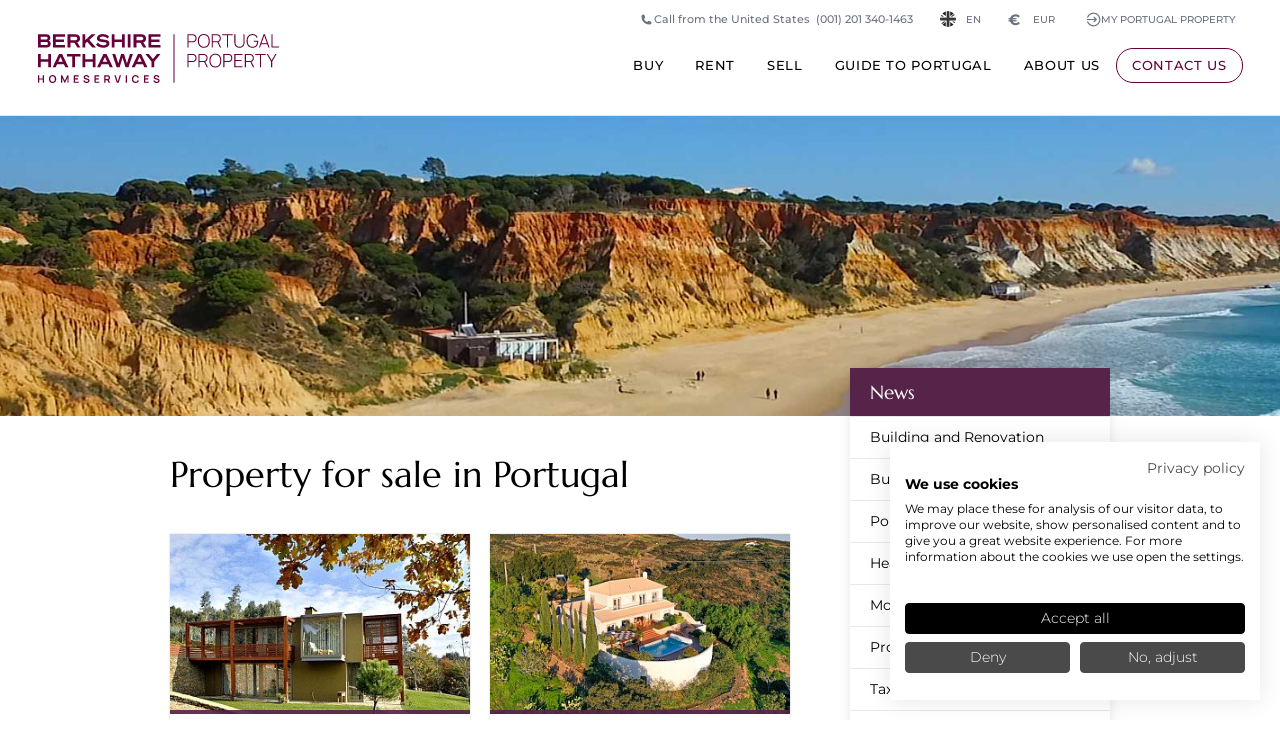

--- FILE ---
content_type: text/html; charset=UTF-8
request_url: https://www.portugalproperty.com/news-blog/category/property-for-sale-in-portugal
body_size: 32551
content:
<!doctype html>
<html lang="en" class="no-js">

<head>
    <!-- Preconnect to critical third-party domains -->
    <link rel="preconnect" href="https://www.googletagmanager.com">
    <link rel="preconnect" href="https://consent.cookiefirst.com">
    <link rel="dns-prefetch" href="https://www.googletagmanager.com">
    <link rel="dns-prefetch" href="https://consent.cookiefirst.com">

    <!-- META -->
    <meta charset="utf-8">
    <meta name="description" content="">
    <meta name="keywords" content="">
    <title>Property for sale in Portugal | PortugalProperty.com</title>
    
    <link rel="alternate" hreflang="zh" href="https://www.portugalproperty.com/cn/news-blog/category/property-for-sale-in-portugal">
<link rel="alternate" hreflang="en" href="https://www.portugalproperty.com/news-blog/category/property-for-sale-in-portugal">
<link rel="alternate" hreflang="fr" href="https://www.portugalproperty.com/fr/news-blog/category/property-for-sale-in-portugal">
<link rel="alternate" hreflang="de" href="https://www.portugalproperty.com/de/news-blog/category/property-for-sale-in-portugal">
<link rel="alternate" hreflang="it" href="https://www.portugalproperty.com/it/news-blog/category/property-for-sale-in-portugal">
<link rel="alternate" hreflang="pt" href="https://www.portugalproperty.com/pt/news-blog/category/property-for-sale-in-portugal">
<link rel="alternate" hreflang="ru" href="https://www.portugalproperty.com/ru/news-blog/category/property-for-sale-in-portugal">
<link rel="alternate" hreflang="x-default" href="https://www.portugalproperty.com/news-blog/category/property-for-sale-in-portugal">
<link rel="canonical" href="https://www.portugalproperty.com/news-blog/category/property-for-sale-in-portugal" />    <meta name="viewport" content="width=device-width,initial-scale=1,maximum-scale=5">
    <link rel="shortcut icon" href="/assets/interface/icon/favicon.ico?v=3" />
    <meta property="og:url" content="https://www.portugalproperty.com/news-blog/category/property-for-sale-in-portugal">
    <meta property="og:title" content="Property for sale in Portugal | PortugalProperty.com">
    <meta property="og:description" content="">
    <style type="text/css">a,abbr,acronym,address,applet,article,aside,audio,b,big,blockquote,body,canvas,caption,center,cite,code,dd,del,details,dfn,div,dl,dt,em,embed,fieldset,figcaption,figure,footer,form,h1,h2,h3,h4,h5,h6,header,hgroup,html,i,iframe,img,ins,kbd,label,legend,li,mark,menu,nav,object,ol,output,p,pre,q,ruby,s,samp,section,small,span,strike,strong,sub,summary,sup,table,tbody,td,tfoot,th,thead,time,tr,tt,u,ul,var,video{border:0;font-size:100%;font:inherit;margin:0;padding:0;vertical-align:baseline}article,aside,details,figcaption,figure,footer,header,hgroup,menu,nav,section{display:block}body{line-height:1}ol,ul{list-style:none}blockquote,q{quotes:none}blockquote:after,blockquote:before,q:after,q:before{content:"";content:none}table{border-collapse:collapse;border-spacing:0}*{box-sizing:border-box;outline-style:none}html{height:100%;overflow-y:scroll}body,html{zoom:1;background:#fff;font-size:15px;margin:0;min-height:100%;padding:0}@media screen and (min-width:1440px){body,html{font-size:16px}}.mainNavigation,.overlay{display:none}section{display:none;position:relative}section,section.hero{margin:0 auto;width:100%}section.hero{background-color:#000;border:none;display:block;height:0;overflow:hidden;padding:80% 0 0}@media screen and (min-width:768px){section.hero{padding:480px 0 0}}@media screen and (min-width:1024px){section.hero{padding:480px 0 0}}@media screen and (min-width:1080px){section.hero{padding:468px 0 0}}@media screen and (min-width:1440px){section.hero{padding:546px 0 0}}@media screen and (min-width:1680px){section.hero{padding:624px 0 0}}@media screen and (min-width:1920px){section.hero{padding:728px 0 0}}@media screen and (min-width:2560px){section.hero{padding:780px 0 0}}.baslineGrid,.cookieConsent,.ctaWidgetContainer,.gridToggle,.horizontalGrid{display:none}
</style><link rel="stylesheet" href="/assets/css/screen.css?v=11.22"><link rel="stylesheet" href="/assets/css/site.css?v=11.22"><link id="fontJs" rel="stylesheet" href="/assets/css/fonts.css?v=11.22" media="print"><script src="https://cdn.usefathom.com/script.js" data-site="SPMAUMWT" defer></script></head>

<body class="font-sans antialiased pt-[5.5rem] xs:pt-24 xl:pt-[7.75rem] 2xl:pt-32 !bg-white  language_en currencyEUR group/body" data-enhanced="0" data-country="US" data-env="production">

    <!-- Google Tag Manager (noscript) -->
    <noscript><iframe src="https://www.googletagmanager.com/ns.html?id=GTM-5LWBQB" height="0" width="0" style="display:none;visibility:hidden"></iframe></noscript>
    <!-- End Google Tag Manager (noscript) -->

    <header id="pageHeader" class="newStyle fixed block z-40 top-0 w-full group/header">

    <div class="absolute block bg-white w-full h-full border-b border-solid border-gray-200 duration-300 group-[.home]/body:bg-transparent group-[.home]/body:border-gray-200/25 max-xl:group-[.is-expanded]/header:bg-white group-[.is-scrolled]/header:bg-white group-[.is-scrolled]/header:border-gray-200/100"></div>
    
    <div class="relative flex z-1 mx-auto max-w-screen-4xl flex-col p-6 duration-300 md:px-10 xl:flex-row xl:justify-between xl:py-9 xl:group-[.is-scrolled]/header:py-6">

        <a id="homeLink" class="relative block w-auto mr-auto text-bhhs_primary group-[.home]/body:text-white max-xl:group-[.is-expanded]/header:text-bhhs_primary group-[.is-scrolled]/header:text-bhhs_primary hover:text-bhhs_primary" href="/" aria-label="Home +">
            <svg class="relative block h-10 w-auto duration-300 xs:h-12 xl:h-[3.25rem] 2xl:h-14 xl:group-[.is-scrolled]/header:h-10" id="Layer_1" xmlns="http://www.w3.org/2000/svg" viewBox="0 0 661.38 133.52"><style type="text/css">.st0{fill:currentColor;}</style><path class="st0" d="m80.74,112.32h3.13v20.77h-3.24v-13.31l-6.37,13.31h-1.38l-6.36-13.31v13.31h-3.26v-20.77h3.13l7.18,14.71,7.18-14.71Zm-1.34-51.04h14.58v29.32h7.86v-29.32h14.58v-6.82h-37.02v6.82Zm18.92,71.81h13.41v-3.26h-9.94v-5.87h8.21v-3.26h-8.21v-5.12h9.94v-3.26h-13.41v20.77Zm59.43-57.62v-21.01h0s-7.81,0-7.81,0v14.19h-20.19v-14.19h-7.81v36.15h7.81v-15.13h20.19v15.13h7.81v-15.13Zm112.39-38.6h-7.81V.73h21.31c8.14,0,13,4.29,13,11.47,0,5.22-2.77,9.08-7.61,10.62l8.61,14.05h-8.5l-7.89-13.25h-11.11v13.25Zm0-19.87h12.7c3.84,0,6.04-1.73,6.04-4.75s-2.15-4.8-6.04-4.8h-12.7v9.55Zm-130.9,105.84c-.59-.41-1.2-.74-1.83-.97-.63-.23-1.21-.41-1.72-.55l-3.72-1.04c-.47-.12-.94-.28-1.39-.47-.46-.19-.84-.44-1.15-.76-.31-.32-.46-.74-.46-1.25,0-.54.18-1.01.54-1.41.36-.4.84-.71,1.43-.93.59-.22,1.23-.32,1.93-.31.71.02,1.38.16,2.01.43.63.27,1.16.66,1.6,1.18.44.51.73,1.14.89,1.87l3.74-.65c-.31-1.28-.84-2.37-1.59-3.27-.75-.9-1.68-1.59-2.8-2.07-1.12-.48-2.38-.72-3.81-.73-1.4,0-2.68.21-3.83.66-1.15.45-2.06,1.13-2.74,2.04-.68.91-1.02,2.03-1.02,3.37,0,.91.15,1.68.45,2.3.3.62.69,1.13,1.17,1.53.48.4.98.71,1.51.94.53.23,1.03.41,1.49.54l5.36,1.59c.38.12.72.25,1.02.41.29.16.53.33.72.53.19.19.33.41.43.66.1.25.14.51.14.8,0,.64-.2,1.19-.61,1.63-.41.44-.94.78-1.59,1.01-.65.23-1.35.35-2.09.35-1.25,0-2.35-.34-3.31-1.01-.96-.67-1.59-1.62-1.9-2.86l-3.61.55c.21,1.36.71,2.53,1.49,3.51.78.99,1.78,1.74,3,2.27,1.22.53,2.58.79,4.1.79,1.07,0,2.09-.13,3.06-.4.98-.27,1.84-.67,2.6-1.21.76-.54,1.36-1.21,1.81-2.03.45-.81.67-1.76.67-2.83s-.19-1.89-.57-2.57c-.38-.67-.86-1.22-1.45-1.63Zm-9.91-85.97h.43v-11.04l5.3-4.67,13.87,15.71h10.27l-18.42-20.78L158.23.73h-10.97l-17.5,15.88V.73h-7.81v36.14h7.38ZM13.31,121.06H3.48v-8.74H0v20.77h3.48v-8.77h9.84v8.77h3.46v-20.77h-3.46v8.74Zm57.83-38.74h-18.62l-3.92,8.29h-8.42l17.41-36.14h8.55l17.41,36.14h-8.52l-3.87-8.29Zm-3.18-6.72l-6.13-13.07-6.17,13.07h12.3Zm111.21-44.95c-3.62,0-10.34-.91-14.63-7.03l-.19-.27-4.97,5.5.11.17c3.23,4.95,11.21,8.4,19.4,8.4,10.53,0,17.07-4.59,17.07-11.97,0-7.85-6.83-9.27-16.47-10.43-8.4-1.03-10.08-1.6-10.08-3.96,0-2.01,1.79-4.16,8-4.16,5.62,0,10.29,1.99,12.81,5.45l.18.25,4.94-5.04-.13-.18c-3.11-4.38-9.96-7.2-17.44-7.2-9.57,0-15.99,4.67-15.99,11.62,0,7.53,6.98,8.99,14.75,9.93l.18.02c9.28,1.07,11.34,1.36,11.34,4.48,0,2.63-3.3,4.4-8.87,4.4Zm-105.04-.6h-25.25v-8.31h22.59v-6.77h-22.59v-7.42h25.25V.73h-32.96v36.14h32.96v-6.82Zm80.67,103.03h13.41v-3.26h-9.94v-5.87h8.21v-3.26h-8.21v-5.12h9.94v-3.26h-13.41v20.77ZM23.04,36.87H0V.73h22.25c7.37,0,11.6,3.55,11.6,9.74,0,4.51-2.84,6.7-4.52,7.61,3.44,1.46,5.55,4.69,5.55,8.56,0,6.31-4.54,10.23-11.84,10.23ZM7.52,15.22h13.59c4.38,0,5.3-2.15,5.3-3.96,0-2.55-1.88-3.96-5.3-3.96H7.52v7.91Zm14.62,15.03c3.18,0,5.16-1.65,5.16-4.3s-2.02-4.3-5.16-4.3H7.52v8.61h14.62Zm26.63,86.8c.79,1.62,1.19,3.51,1.19,5.65s-.4,4.03-1.19,5.65c-.79,1.62-1.93,2.89-3.42,3.8-1.49.91-3.27,1.36-5.34,1.36s-3.86-.45-5.34-1.36c-1.48-.91-2.62-2.17-3.41-3.8-.79-1.62-1.19-3.51-1.19-5.65s.4-4.03,1.19-5.65c.79-1.62,1.93-2.89,3.41-3.8,1.48-.91,3.26-1.36,5.34-1.36s3.86.45,5.34,1.36c1.49.91,2.62,2.18,3.42,3.8Zm-2.49,5.65c0-1.52-.23-2.84-.7-3.96-.47-1.12-1.16-1.99-2.09-2.62-.93-.62-2.09-.95-3.48-.97-1.39,0-2.55.3-3.48.92-.92.63-1.62,1.5-2.08,2.64-.47,1.13-.7,2.46-.7,3.98s.23,2.84.69,3.96c.46,1.12,1.16,1.99,2.08,2.62.93.63,2.09.95,3.48.97,1.39,0,2.55-.3,3.48-.92.93-.62,1.62-1.5,2.09-2.64.47-1.13.7-2.46.7-3.98Zm-10.47-47.23v-21.01h0s-7.81,0-7.81,0v14.19H7.81v-14.19H0v36.15h7.81v-15.13h20.19v15.13h7.81v-15.13ZM254.07.73h-7.81v36.15h7.81V.73Zm-44.07,36.14v-15.13h20.18v15.13h7.81V.73h0s-7.81,0-7.81,0v14.19h-20.18V.73h-7.81v36.15h7.81Zm-102.2-14.05l8.61,14.05h-8.5l-7.89-13.25h-11.11v13.25h-7.81V.73h21.31c8.14,0,13,4.29,13,11.47,0,5.22-2.77,9.08-7.61,10.62Zm-.15-10.57c0-3.1-2.15-4.8-6.04-4.8h-12.7v9.55h12.7c3.84,0,6.04-1.73,6.04-4.75Zm182.97,120.83h13.41v-3.26h-9.94v-5.87h8.21v-3.26h-8.21v-5.12h9.94v-3.26h-13.41v20.77Zm40.91-10.24c-.59-.41-1.2-.74-1.83-.97-.63-.23-1.21-.41-1.72-.55l-3.72-1.04c-.47-.12-.94-.28-1.39-.47-.46-.19-.84-.44-1.15-.76-.31-.32-.46-.74-.46-1.25,0-.54.18-1.01.54-1.41.36-.4.84-.71,1.43-.93.59-.22,1.23-.32,1.93-.31.71.02,1.38.16,2.01.43.63.27,1.16.66,1.6,1.18.44.51.73,1.14.89,1.87l3.74-.65c-.31-1.28-.84-2.37-1.59-3.27-.75-.9-1.68-1.59-2.8-2.07-1.12-.48-2.38-.72-3.81-.73-1.4,0-2.68.21-3.83.66-1.15.45-2.06,1.13-2.74,2.04-.68.91-1.02,2.03-1.02,3.37,0,.91.15,1.68.45,2.3.3.62.69,1.13,1.17,1.53.48.4.98.71,1.51.94.53.23,1.03.41,1.49.54l5.36,1.59c.38.12.72.25,1.02.41.29.16.53.33.72.53.19.19.33.41.43.66.1.25.14.51.14.8,0,.64-.2,1.19-.61,1.63-.41.44-.94.78-1.59,1.01-.65.23-1.35.35-2.09.35-1.25,0-2.35-.34-3.31-1.01-.96-.67-1.59-1.62-1.9-2.86l-3.61.55c.21,1.36.71,2.53,1.49,3.51.78.99,1.78,1.74,3,2.27,1.22.53,2.58.79,4.1.79,1.07,0,2.09-.13,3.06-.4.98-.27,1.84-.67,2.6-1.21.76-.54,1.36-1.21,1.81-2.03.45-.81.67-1.76.67-2.83s-.19-1.89-.57-2.57c-.38-.67-.86-1.22-1.45-1.63Zm-28.38-85.97h32.96v-6.82h-25.25v-8.31h22.59v-6.77h-22.59v-7.42h25.25V.73h-32.96v36.14Zm24.12,17.58h-.52l-11.35,13.81-11.35-13.81h-9.55l16.93,20.58v15.56h7.81v-15.56l16.88-20.58h-8.84Zm-133.18,70.76l3.84,7.87h-3.94l-3.52-7.25h-4.94v7.25h-3.48v-20.77h8.58c.2,0,.46,0,.78.02.32.01.61.05.88.09,1.2.18,2.19.58,2.98,1.2.78.62,1.37,1.39,1.75,2.33.38.94.57,1.98.57,3.12,0,1.69-.43,3.15-1.28,4.36-.55.78-1.29,1.37-2.22,1.77Zm0-6.13c0-.44-.07-.9-.21-1.36-.14-.47-.37-.88-.71-1.25-.33-.37-.79-.62-1.36-.76-.2-.06-.42-.09-.66-.11-.24-.01-.46-.02-.65-.02h-4.96v7.01h4.96c.19,0,.41,0,.65-.03.24-.02.46-.06.66-.12.58-.14,1.03-.4,1.36-.76.33-.37.57-.78.71-1.24.14-.46.21-.91.21-1.36Zm177.83,14.02h2.67V.73h-2.67v132.37ZM188.07,54.46l17.41,36.14h-8.52l-3.87-8.29h-18.62l-3.92,8.29h-8.42l17.41-36.14h8.55Zm1.83,21.14l-6.13-13.07-6.17,13.07h12.3Zm101.98,15.01l-3.87-8.29h-18.62l-3.92,8.29h-8.42l17.41-36.14h8.55l17.41,36.14h-8.52Zm-7.06-15.01l-6.13-13.07-6.17,13.07h12.3Zm-66.11,54.12l-5.48-17.39h-3.58l6.55,20.77h5.09l6.55-20.77h-3.58l-5.55,17.39Zm21.99,3.37h3.48v-20.77h-3.48v20.77Zm23.51-16.99c.93-.62,2.09-.94,3.48-.94,1.55,0,2.81.38,3.78,1.15.97.76,1.66,1.82,2.06,3.18l3.5-.97c-.64-2.03-1.76-3.64-3.36-4.84s-3.59-1.8-5.98-1.8c-2.08,0-3.86.45-5.34,1.36-1.48.91-2.62,2.18-3.41,3.8-.79,1.62-1.19,3.51-1.19,5.65s.4,4.03,1.19,5.65c.79,1.62,1.93,2.89,3.41,3.8,1.48.91,3.26,1.36,5.34,1.36,2.39,0,4.39-.6,5.98-1.8,1.6-1.2,2.72-2.81,3.36-4.84l-3.5-.97c-.4,1.35-1.09,2.4-2.06,3.17-.97.77-2.23,1.15-3.78,1.15-1.39,0-2.56-.31-3.49-.94-.93-.62-1.63-1.5-2.1-2.63-.47-1.13-.7-2.45-.7-3.97,0-1.52.25-2.84.71-3.97.47-1.13,1.16-2.01,2.09-2.63Zm-3.91-61.64l-11.89,36.14h-8.36l-7.98-26.6-8.07,26.6h-8.32l-.06-.18-11.83-35.97h8.19l8.28,25.9,7.89-25.9h7.97l7.84,25.9,8.28-25.9h8.04Zm-39.9,26.21h-.02s.01.04.01.04v-.04ZM434.1,6.71c.69,1.53,1.03,3.21,1.03,5.05s-.34,3.55-1.03,5.08c-.69,1.53-1.68,2.8-2.97,3.81-1.3,1.01-2.85,1.66-4.65,1.94-.45.07-.88.12-1.29.15-.41.03-.79.05-1.14.05h-10.74v14.07h-2.88V.75h13.62c.35,0,.73.01,1.14.04.41.02.84.08,1.29.16,1.81.28,3.36.93,4.65,1.94,1.3,1.01,2.29,2.28,2.97,3.81Zm-2.01,5.05c0-1.24-.22-2.41-.65-3.52-.44-1.11-1.09-2.07-1.96-2.86-.87-.79-1.96-1.32-3.26-1.59-.4-.08-.8-.14-1.19-.18-.39-.03-.74-.05-1.04-.05h-10.69v16.4h10.69c.3,0,.65-.02,1.04-.05.39-.03.79-.08,1.19-.15,1.3-.27,2.39-.8,3.26-1.59.87-.79,1.52-1.75,1.96-2.87.43-1.12.65-2.3.65-3.54Zm39.38,7.05c0,3.7-.62,6.96-1.86,9.78-1.24,2.83-3.07,5.04-5.51,6.63-2.43,1.6-5.45,2.4-9.04,2.4s-6.61-.8-9.06-2.4c-2.44-1.6-4.28-3.81-5.52-6.63-1.24-2.83-1.86-6.09-1.86-9.78s.62-6.96,1.86-9.78c1.24-2.83,3.08-5.04,5.52-6.63,2.44-1.6,5.46-2.4,9.06-2.4s6.61.8,9.04,2.4c2.43,1.6,4.27,3.81,5.51,6.63,1.24,2.83,1.86,6.09,1.86,9.78Zm-3.09,0c0-3.13-.49-5.89-1.48-8.3-.99-2.41-2.47-4.29-4.44-5.64-1.97-1.35-4.44-2.03-7.4-2.03-2.96-.02-5.42.65-7.39,2.01-1.97,1.35-3.44,3.24-4.43,5.66-.99,2.42-1.5,5.19-1.53,8.32-.03,3.13.45,5.89,1.44,8.29.99,2.4,2.49,4.28,4.48,5.64,1.99,1.36,4.46,2.04,7.42,2.04,2.96.02,5.43-.66,7.4-2.02,1.97-1.36,3.45-3.25,4.44-5.66.99-2.41,1.48-5.18,1.48-8.3Zm11.49,18.06h-2.88V.75h13.62c.35,0,.73.01,1.14.04.41.02.84.08,1.29.16,1.81.28,3.36.93,4.65,1.94,1.3,1.01,2.29,2.28,2.97,3.81.69,1.53,1.03,3.21,1.03,5.05,0,2.66-.71,4.98-2.13,6.95-1.08,1.5-2.48,2.58-4.21,3.25l7.27,14.91h-3.39l-6.82-14.07h-12.54v14.07Zm0-16.91h10.69c.3,0,.65-.02,1.04-.05.39-.03.79-.08,1.19-.15,1.3-.27,2.39-.8,3.26-1.59.87-.79,1.52-1.75,1.96-2.87.43-1.12.65-2.3.65-3.54s-.22-2.41-.65-3.52c-.44-1.11-1.09-2.07-1.96-2.86-.87-.79-1.96-1.32-3.26-1.59-.4-.08-.8-.14-1.19-.18-.39-.03-.74-.05-1.04-.05h-10.69v16.4Zm25.76-16.4h12.94v33.31h2.88V3.56h12.94V.75h-28.77v2.81Zm58.27,19.79c0,2.06-.35,3.82-1.04,5.28-.69,1.46-1.59,2.66-2.7,3.57-1.1.92-2.3,1.6-3.59,2.03-1.29.44-2.53.65-3.71.65s-2.42-.22-3.7-.65c-1.28-.43-2.48-1.11-3.59-2.03-1.11-.92-2.02-2.11-2.71-3.57-.69-1.46-1.04-3.22-1.04-5.28V.75h-2.91v23.2c0,2.76.6,5.16,1.79,7.21,1.2,2.05,2.84,3.64,4.94,4.77,2.1,1.13,4.5,1.69,7.21,1.69s5.11-.57,7.21-1.71c2.1-1.14,3.75-2.73,4.94-4.78,1.2-2.05,1.79-4.44,1.79-7.19V.75h-2.91v22.6Zm12.67,9.08c1.39,1.66,3.1,2.93,5.13,3.84,2.03.9,4.36,1.35,6.99,1.35,3.54,0,6.47-.74,8.77-2.21,2.3-1.47,4-3.48,5.12-6.02,1.11-2.54,1.67-5.41,1.67-8.6,0-.22,0-.53-.01-.93,0-.4-.04-.81-.09-1.23h-11.99v2.63h8.98c-.07,2.73-.54,5.1-1.42,7.14s-2.22,3.61-4.01,4.73c-1.8,1.12-4.11,1.67-6.94,1.66-2.96,0-5.43-.68-7.42-2.04-1.99-1.36-3.48-3.24-4.48-5.64-1-2.4-1.48-5.16-1.44-8.29.03-3.13.54-5.89,1.53-8.3.99-2.41,2.46-4.28,4.43-5.63,1.96-1.35,4.43-2.02,7.39-2.02,2.74.02,5.05.69,6.94,2.02,1.88,1.33,3.24,3.11,4.08,5.33l2.86-.88c-.95-2.78-2.6-5.02-4.95-6.72-2.35-1.71-5.35-2.56-8.99-2.56s-6.51.79-8.93,2.36c-2.42,1.57-4.27,3.77-5.53,6.58-1.26,2.82-1.89,6.09-1.89,9.82,0,2.81.36,5.37,1.08,7.68s1.77,4.29,3.16,5.94Zm32.73,4.44h-3.06l12.79-36.12h3.59l12.79,36.12h-3.06l-3.22-9.08h-16.62l-3.2,9.08Zm4.17-11.81h14.69l-7.37-20.75-7.32,20.75Zm30.35,9V.75h-2.88v36.12h20.44v-2.81h-17.56Zm-209.72,26.27c.69,1.53,1.03,3.21,1.03,5.05s-.34,3.55-1.03,5.08c-.69,1.53-1.68,2.8-2.97,3.81-1.3,1.01-2.85,1.66-4.65,1.94-.45.07-.88.12-1.29.15-.41.03-.79.05-1.14.05h-10.74v14.07h-2.88v-36.12h13.62c.35,0,.73.01,1.14.04.41.02.84.08,1.29.16,1.81.28,3.36.93,4.65,1.94,1.3,1.01,2.29,2.28,2.97,3.81Zm-2.01,5.05c0-1.24-.22-2.41-.65-3.52-.44-1.11-1.09-2.07-1.96-2.86-.87-.79-1.96-1.32-3.26-1.59-.4-.08-.8-.14-1.19-.18-.39-.03-.74-.05-1.04-.05h-10.69v16.4h10.69c.3,0,.65-.02,1.04-.05.39-.03.79-.08,1.19-.15,1.3-.27,2.39-.8,3.26-1.59.87-.79,1.52-1.75,1.96-2.87.43-1.12.65-2.3.65-3.54Zm26.92,10.2l7.27,14.91h-3.39l-6.82-14.07h-12.54v14.07h-2.88v-36.12h13.62c.35,0,.73.01,1.14.04.41.02.84.08,1.29.16,1.81.28,3.36.93,4.65,1.94,1.3,1.01,2.29,2.28,2.97,3.81.69,1.53,1.03,3.21,1.03,5.05,0,2.66-.71,4.98-2.13,6.95-1.08,1.5-2.48,2.58-4.21,3.25Zm-3.75-2.04c.39-.03.79-.08,1.19-.15,1.3-.27,2.39-.8,3.26-1.59.87-.79,1.52-1.75,1.96-2.87.43-1.12.65-2.3.65-3.54s-.22-2.41-.65-3.52c-.44-1.11-1.09-2.07-1.96-2.86-.87-.79-1.96-1.32-3.26-1.59-.4-.08-.8-.14-1.19-.18-.39-.03-.74-.05-1.04-.05h-10.69v16.4h10.69c.3,0,.65-.02,1.04-.05Zm46.01-10.89c1.24,2.83,1.86,6.09,1.86,9.78s-.62,6.96-1.86,9.78c-1.24,2.83-3.07,5.04-5.51,6.63-2.43,1.6-5.45,2.4-9.04,2.4s-6.61-.8-9.06-2.4c-2.44-1.6-4.28-3.81-5.52-6.63-1.24-2.83-1.86-6.09-1.86-9.78s.62-6.96,1.86-9.78c1.24-2.83,3.08-5.04,5.52-6.63,2.44-1.6,5.46-2.4,9.06-2.4s6.61.8,9.04,2.4c2.43,1.6,4.27,3.81,5.51,6.63Zm-1.23,9.78c0-3.13-.49-5.89-1.48-8.3-.99-2.41-2.47-4.29-4.44-5.64-1.97-1.35-4.44-2.03-7.4-2.03-2.96-.02-5.42.65-7.39,2.01-1.97,1.35-3.44,3.24-4.43,5.66-.99,2.42-1.5,5.19-1.53,8.32-.03,3.13.45,5.89,1.44,8.29.99,2.4,2.49,4.28,4.48,5.64,1.99,1.36,4.46,2.04,7.42,2.04,2.96.02,5.43-.66,7.4-2.02,1.97-1.36,3.45-3.25,4.44-5.66.99-2.41,1.48-5.18,1.48-8.3Zm32.28-12.1c.69,1.53,1.03,3.21,1.03,5.05s-.34,3.55-1.03,5.08c-.69,1.53-1.68,2.8-2.97,3.81-1.3,1.01-2.85,1.66-4.65,1.94-.45.07-.88.12-1.29.15-.41.03-.79.05-1.14.05h-10.74v14.07h-2.88v-36.12h13.62c.35,0,.73.01,1.14.04.41.02.84.08,1.29.16,1.81.28,3.36.93,4.65,1.94,1.3,1.01,2.29,2.28,2.97,3.81Zm-2.01,5.05c0-1.24-.22-2.41-.65-3.52-.44-1.11-1.09-2.07-1.96-2.86-.87-.79-1.96-1.32-3.26-1.59-.4-.08-.8-.14-1.19-.18-.39-.03-.74-.05-1.04-.05h-10.69v16.4h10.69c.3,0,.65-.02,1.04-.05.39-.03.79-.08,1.19-.15,1.3-.27,2.39-.8,3.26-1.59.87-.79,1.52-1.75,1.96-2.87.43-1.12.65-2.3.65-3.54Zm8.55,25.11h22.32v-2.81h-19.44v-13.97h16.43v-2.81h-16.43v-13.72h19.44v-2.81h-22.32v36.12Zm47.21-14.91l7.27,14.91h-3.39l-6.82-14.07h-12.54v14.07h-2.88v-36.12h13.62c.35,0,.73.01,1.14.04.41.02.84.08,1.29.16,1.81.28,3.36.93,4.65,1.94,1.3,1.01,2.29,2.28,2.97,3.81.69,1.53,1.03,3.21,1.03,5.05,0,2.66-.71,4.98-2.13,6.95-1.08,1.5-2.48,2.58-4.21,3.25Zm-3.75-2.04c.39-.03.79-.08,1.19-.15,1.3-.27,2.39-.8,3.26-1.59.87-.79,1.52-1.75,1.96-2.87.43-1.12.65-2.3.65-3.54s-.22-2.41-.65-3.52c-.44-1.11-1.09-2.07-1.96-2.86-.87-.79-1.96-1.32-3.26-1.59-.4-.08-.8-.14-1.19-.18-.39-.03-.74-.05-1.04-.05h-10.69v16.4h10.69c.3,0,.65-.02,1.04-.05Zm14.03-16.35h12.94v33.31h2.88v-33.31h12.94v-2.81h-28.77v2.81Zm44.77,14.75l-10.16-17.56h-3.34l12.04,20.87v15.25h2.91v-15.25l12.01-20.87h-3.34l-10.13,17.56Z"/></svg>
        </a>

        
        <button data-item="navContainer" class="j-nav-toggle newStyle absolute block p-3.5 h-12 w-12 top-5 border border-gray-200 bg-transparent border-solid rounded-full text-bhhs_primary xs:top-6 group-[.home]/body:text-white group-[.is-scrolled]/header:!text-bhhs_primary group-[.is-expanded]/header:!text-bhhs_primary xl:hidden right-5" aria-label="Menu">
            <svg class="c-svg--solid h-full w-full" viewBox="0 0 20 20" fill="currentColor">
  <path d="M2,4.286c0,-0.627 0.516,-1.143 1.143,-1.143l13.714,-0c0.627,-0 1.143,0.516 1.143,1.143c0,0.627 -0.516,1.143 -1.143,1.143l-13.714,-0c-0.627,-0 -1.143,-0.516 -1.143,-1.143Zm0,5.714c0,-0.627 0.516,-1.143 1.143,-1.143l13.714,0c0.627,0 1.143,0.516 1.143,1.143c0,0.627 -0.516,1.143 -1.143,1.143l-13.714,-0c-0.627,-0 -1.143,-0.516 -1.143,-1.143Zm0,5.714c0,-0.627 0.516,-1.143 1.143,-1.143l13.714,0c0.627,0 1.143,0.516 1.143,1.143c0,0.627 -0.516,1.143 -1.143,1.143l-13.714,0c-0.627,0 -1.143,-0.516 -1.143,-1.143Z"/>
</svg>        </button>

        <button data-item="callContainer" class="j-nav-toggle newStyle absolute block p-3.5 h-12 w-12 top-5 border border-gray-200 bg-transparent border-solid rounded-full text-bhhs_primary xs:top-6 group-[.home]/body:text-white group-[.is-scrolled]/header:!text-bhhs_primary group-[.is-expanded]/header:!text-bhhs_primary xl:hidden right-20" aria-label="Call us">
            <svg class="c-svg--solid h-full w-full" width="24" height="24" viewBox="0 0 24 24" fill="none" xmlns="http://www.w3.org/2000/svg">
<path fill-rule="evenodd" clip-rule="evenodd" d="M1.5 4.5C1.5 2.84315 2.84315 1.5 4.5 1.5H5.87163C6.732 1.5 7.48197 2.08556 7.69064 2.92025L8.79644 7.34343C8.97941 8.0753 8.70594 8.84555 8.10242 9.29818L6.8088 10.2684C6.67447 10.3691 6.64527 10.5167 6.683 10.6197C7.81851 13.7195 10.2805 16.1815 13.3803 17.317C13.4833 17.3547 13.6309 17.3255 13.7316 17.1912L14.7018 15.8976C15.1545 15.2941 15.9247 15.0206 16.6566 15.2036L21.0798 16.3094C21.9144 16.518 22.5 17.268 22.5 18.1284V19.5C22.5 21.1569 21.1569 22.5 19.5 22.5H17.25C8.55151 22.5 1.5 15.4485 1.5 6.75V4.5Z" fill="#0F172A"/>
</svg>
        </button>

        <div id="callContainer" class="j-nav-item relative hidden top-6 px-6 border-solid border-0 border-t border-gray-200 self-end overflow-y-scroll max-xl:w-[100vw] -mx-6 md:-mx-10 md:px-10 xl:hidden xl:h-0 xl:w-0 xl:absolute xl:-top-24">
            
            <div class="relative block grid-cols-3 gap-10 landscape:grid">
                <div class="relative block w-full mx-auto portrait:max-w-sm py-10 text-center border-solid border-0 border-b border-gray-200 sm:py-20">
                    <span class="relative block font-serif text-xl mb-8 md:text-2xl md:mb-10">Call from the UK (Free Call)</span>
                    <a href="tel:08000148201" class="newStyle relative flex gap-3 font-bold leading-none size-fit mx-auto py-3 px-8 border border-bhhs_primary bg-transparent border-solid rounded-full text-bhhs_primary"><svg class="c-svg--solid h-5 w-5" width="24" height="24" viewBox="0 0 24 24" fill="none" xmlns="http://www.w3.org/2000/svg">
<path fill-rule="evenodd" clip-rule="evenodd" d="M1.5 4.5C1.5 2.84315 2.84315 1.5 4.5 1.5H5.87163C6.732 1.5 7.48197 2.08556 7.69064 2.92025L8.79644 7.34343C8.97941 8.0753 8.70594 8.84555 8.10242 9.29818L6.8088 10.2684C6.67447 10.3691 6.64527 10.5167 6.683 10.6197C7.81851 13.7195 10.2805 16.1815 13.3803 17.317C13.4833 17.3547 13.6309 17.3255 13.7316 17.1912L14.7018 15.8976C15.1545 15.2941 15.9247 15.0206 16.6566 15.2036L21.0798 16.3094C21.9144 16.518 22.5 17.268 22.5 18.1284V19.5C22.5 21.1569 21.1569 22.5 19.5 22.5H17.25C8.55151 22.5 1.5 15.4485 1.5 6.75V4.5Z" fill="#0F172A"/>
</svg>
<span class="self-center">0800 014 8201</span></a>
                </div>
                <div class="relative block w-full mx-auto portrait:max-w-sm py-10 text-center border-solid border-0 border-b border-gray-200 sm:py-20">
                    <span class="relative block font-serif text-xl mb-8 md:text-2xl md:mb-10">Call from the United States</span>
                    <a href="tel:2013401463" class="newStyle relative flex gap-3 font-bold leading-none size-fit mx-auto py-3 px-8 border border-bhhs_primary bg-transparent border-solid rounded-full text-bhhs_primary"><svg class="c-svg--solid h-5 w-5" width="24" height="24" viewBox="0 0 24 24" fill="none" xmlns="http://www.w3.org/2000/svg">
<path fill-rule="evenodd" clip-rule="evenodd" d="M1.5 4.5C1.5 2.84315 2.84315 1.5 4.5 1.5H5.87163C6.732 1.5 7.48197 2.08556 7.69064 2.92025L8.79644 7.34343C8.97941 8.0753 8.70594 8.84555 8.10242 9.29818L6.8088 10.2684C6.67447 10.3691 6.64527 10.5167 6.683 10.6197C7.81851 13.7195 10.2805 16.1815 13.3803 17.317C13.4833 17.3547 13.6309 17.3255 13.7316 17.1912L14.7018 15.8976C15.1545 15.2941 15.9247 15.0206 16.6566 15.2036L21.0798 16.3094C21.9144 16.518 22.5 17.268 22.5 18.1284V19.5C22.5 21.1569 21.1569 22.5 19.5 22.5H17.25C8.55151 22.5 1.5 15.4485 1.5 6.75V4.5Z" fill="#0F172A"/>
</svg>
<span class="self-center">(001) 201 340-1463</span></a>
                </div>
                <div class="relative block w-full mx-auto portrait:max-w-sm py-10 text-center border-solid border-0 border-b border-gray-200 sm:py-20">
                    <span class="relative block font-serif text-xl mb-8 md:text-2xl md:mb-10">Call Internationally</span>
                    <a href="tel:00351308800878" class="newStyle relative flex gap-3 font-bold leading-none size-fit mx-auto py-3 px-8 border border-bhhs_primary bg-transparent border-solid rounded-full text-bhhs_primary"><svg class="c-svg--solid h-5 w-5" width="24" height="24" viewBox="0 0 24 24" fill="none" xmlns="http://www.w3.org/2000/svg">
<path fill-rule="evenodd" clip-rule="evenodd" d="M1.5 4.5C1.5 2.84315 2.84315 1.5 4.5 1.5H5.87163C6.732 1.5 7.48197 2.08556 7.69064 2.92025L8.79644 7.34343C8.97941 8.0753 8.70594 8.84555 8.10242 9.29818L6.8088 10.2684C6.67447 10.3691 6.64527 10.5167 6.683 10.6197C7.81851 13.7195 10.2805 16.1815 13.3803 17.317C13.4833 17.3547 13.6309 17.3255 13.7316 17.1912L14.7018 15.8976C15.1545 15.2941 15.9247 15.0206 16.6566 15.2036L21.0798 16.3094C21.9144 16.518 22.5 17.268 22.5 18.1284V19.5C22.5 21.1569 21.1569 22.5 19.5 22.5H17.25C8.55151 22.5 1.5 15.4485 1.5 6.75V4.5Z" fill="#0F172A"/>
</svg>
<span class="self-center">(+351) 308 800 878</span></a>
                </div>
            </div>
        </div>

        <nav id="navContainer" class="j-nav-item relative block px-6 border-solid border-0 max-xl:border-t border-gray-200 self-end max-xl:hidden max-xl:top-6 max-xl:overflow-y-scroll max-xl:w-[100vw] -mx-6 md:-mx-10 md:px-10 xl:px-0 xl:mx-0">

            
            <div class="relative block py-6 border-b border-gray-200 border-solid xl:hidden">
                <a class="newStyle w-full sm:size-fit relative flex gap-3 border border-solid border-bhhs_primary text-xs leading-[1] rounded-full justify-center bg-transparent font-sans tracking-wider font-bold uppercase text-bhhs_primary py-3 px-10 cursor-pointer" href="/login">
                    <svg class="c-svg--custom relative block h-4 w-4" xmlns="http://www.w3.org/2000/svg"  viewBox="0 0 50 50" width="50px" height="50px"><path d="M 25.017578 1.9824219 C 15.436898 1.9824219 7.2123268 7.8663695 3.7636719 16.220703 A 2.0002 2.0002 0 1 0 7.4609375 17.746094 C 10.308283 10.848427 17.072259 5.9824219 25.017578 5.9824219 C 35.534702 5.9824219 44.017578 14.465298 44.017578 24.982422 C 44.017578 35.499546 35.534702 43.982422 25.017578 43.982422 C 17.073352 43.982422 10.308226 39.118231 7.4609375 32.220703 A 2.0002 2.0002 0 1 0 3.7636719 33.746094 C 7.2123838 42.100566 15.437804 47.982422 25.017578 47.982422 C 37.696454 47.982422 48.017578 37.661298 48.017578 24.982422 C 48.017578 12.303546 37.696454 1.9824219 25.017578 1.9824219 z M 26.962891 15.962891 A 2.0002 2.0002 0 0 0 25.568359 19.396484 L 29.154297 22.982422 L 3.9824219 22.982422 A 2.0002 2.0002 0 1 0 3.9824219 26.982422 L 29.154297 26.982422 L 25.568359 30.568359 A 2.0002 2.0002 0 1 0 28.396484 33.396484 L 35.396484 26.396484 A 2.0002 2.0002 0 0 0 35.396484 23.568359 L 28.396484 16.568359 A 2.0002 2.0002 0 0 0 26.962891 15.962891 z"/></svg><span class="self-center">My Portugal Property</span>
                </a>
            </div>

            <ul id="mainNavigation" class="relative grid gap-x-16 p-0 list-none md:grid-cols-2 xl:block xl:justify-end xl:flex xl:gap-0">
                <li class="relative block !m-0 !p-0 group">
                    <button data-extra="buy" class="j-nav-extra group newStyle relative block font-sans font-bold xl:font-medium uppercase tracking-wider px-0 pt-6 pb-2.5 text-center text-sm leading-[1] text-black border border-solid border-transparent bg-transparent 2xl:leading-[1.25] xl:group-[.home]/body:text-white xl:group-[.is-scrolled]/header:text-black md:pt-8 md:pb-3 xl:text-sm xl:px-4 xl:py-2 2xl:text-base 1.5xl:px-6 xl:cursor-pointer hover:subpixel-antialiased" aria-label="Buy">Buy<span class="absolute block opacity-0 bg-gray-600 -bottom-2 h-px left-1/2 w-8 -ml-4 duration-300 xl:group-hover:opacity-100 group-[.j-open]:rotate-90 group-[.j-open]:w-4 group-[.j-open]:-ml-2 group-[.j-open]:opacity-100 group-[.home]/body:bg-white group-[.is-scrolled]/header:!bg-gray-600"></span></button>
                    <ul class="relative block list-none border-b border-gray-200 border-solid pb-3 md:pb-4 xl:hidden">
                        <li class="relative block !m-0 !p-0 group"><a href="/properties/all/villa_apartment_townhouse_land/_/_/all/date_desc" class="relative block font-medium tracking-wide py-2.5 pl-8 text-black group-[.is-scrolled]/header:text-black md:py-3 text-sm/6"><svg class="c-svg--solid absolute block left-0 top-3.5 h-4 w-4 text-gray-400 md:top-4" width="24" height="24" viewBox="0 0 24 24" fill="none" xmlns="http://www.w3.org/2000/svg">
<path fill-rule="evenodd" clip-rule="evenodd" d="M12.9697 3.96967C13.2626 3.67678 13.7374 3.67678 14.0303 3.96967L21.5303 11.4697C21.671 11.6103 21.75 11.8011 21.75 12C21.75 12.1989 21.671 12.3897 21.5303 12.5303L14.0303 20.0303C13.7374 20.3232 13.2626 20.3232 12.9697 20.0303C12.6768 19.7374 12.6768 19.2626 12.9697 18.9697L19.1893 12.75H3C2.58579 12.75 2.25 12.4142 2.25 12C2.25 11.5858 2.58579 11.25 3 11.25H19.1893L12.9697 5.03033C12.6768 4.73744 12.6768 4.26256 12.9697 3.96967Z" fill="#0F172A"/>
</svg>
Residential properties</a></li>
                        <li class="relative block !m-0 !p-0 group"><a href="/properties/all/commercial/_/_/all/date_desc" class="relative block font-medium tracking-wide py-2.5 pl-8 text-black group-[.is-scrolled]/header:text-black md:py-3 text-sm/6"><svg class="c-svg--solid absolute block left-0 top-3.5 h-4 w-4 text-gray-400 md:top-4" width="24" height="24" viewBox="0 0 24 24" fill="none" xmlns="http://www.w3.org/2000/svg">
<path fill-rule="evenodd" clip-rule="evenodd" d="M12.9697 3.96967C13.2626 3.67678 13.7374 3.67678 14.0303 3.96967L21.5303 11.4697C21.671 11.6103 21.75 11.8011 21.75 12C21.75 12.1989 21.671 12.3897 21.5303 12.5303L14.0303 20.0303C13.7374 20.3232 13.2626 20.3232 12.9697 20.0303C12.6768 19.7374 12.6768 19.2626 12.9697 18.9697L19.1893 12.75H3C2.58579 12.75 2.25 12.4142 2.25 12C2.25 11.5858 2.58579 11.25 3 11.25H19.1893L12.9697 5.03033C12.6768 4.73744 12.6768 4.26256 12.9697 3.96967Z" fill="#0F172A"/>
</svg>
Commercial properties</a></li>
                        <li class="relative block !m-0 !p-0 group"><a href="/commercial" class="relative block font-medium tracking-wide py-2.5 pl-8 text-black group-[.is-scrolled]/header:text-black md:py-3 text-sm/6"><svg class="c-svg--solid absolute block left-0 top-3.5 h-4 w-4 text-gray-400 md:top-4" width="24" height="24" viewBox="0 0 24 24" fill="none" xmlns="http://www.w3.org/2000/svg">
<path fill-rule="evenodd" clip-rule="evenodd" d="M12.9697 3.96967C13.2626 3.67678 13.7374 3.67678 14.0303 3.96967L21.5303 11.4697C21.671 11.6103 21.75 11.8011 21.75 12C21.75 12.1989 21.671 12.3897 21.5303 12.5303L14.0303 20.0303C13.7374 20.3232 13.2626 20.3232 12.9697 20.0303C12.6768 19.7374 12.6768 19.2626 12.9697 18.9697L19.1893 12.75H3C2.58579 12.75 2.25 12.4142 2.25 12C2.25 11.5858 2.58579 11.25 3 11.25H19.1893L12.9697 5.03033C12.6768 4.73744 12.6768 4.26256 12.9697 3.96967Z" fill="#0F172A"/>
</svg>
Investment & Commercial Division</a></li>
                        <li class="relative block !m-0 !p-0 group"><a href="/buying" class="relative block font-medium tracking-wide py-2.5 pl-8 text-black group-[.is-scrolled]/header:text-black md:py-3 text-sm/6"><svg class="c-svg--solid absolute block left-0 top-3.5 h-4 w-4 text-gray-400 md:top-4" width="24" height="24" viewBox="0 0 24 24" fill="none" xmlns="http://www.w3.org/2000/svg">
<path fill-rule="evenodd" clip-rule="evenodd" d="M12.9697 3.96967C13.2626 3.67678 13.7374 3.67678 14.0303 3.96967L21.5303 11.4697C21.671 11.6103 21.75 11.8011 21.75 12C21.75 12.1989 21.671 12.3897 21.5303 12.5303L14.0303 20.0303C13.7374 20.3232 13.2626 20.3232 12.9697 20.0303C12.6768 19.7374 12.6768 19.2626 12.9697 18.9697L19.1893 12.75H3C2.58579 12.75 2.25 12.4142 2.25 12C2.25 11.5858 2.58579 11.25 3 11.25H19.1893L12.9697 5.03033C12.6768 4.73744 12.6768 4.26256 12.9697 3.96967Z" fill="#0F172A"/>
</svg>
Buying Guide</a></li>
                        <li class="relative block !m-0 !p-0 group"><a href="/finance-related" class="relative block font-medium tracking-wide py-2.5 pl-8 text-black group-[.is-scrolled]/header:text-black md:py-3 text-sm/6"><svg class="c-svg--solid absolute block left-0 top-3.5 h-4 w-4 text-gray-400 md:top-4" width="24" height="24" viewBox="0 0 24 24" fill="none" xmlns="http://www.w3.org/2000/svg">
<path fill-rule="evenodd" clip-rule="evenodd" d="M12.9697 3.96967C13.2626 3.67678 13.7374 3.67678 14.0303 3.96967L21.5303 11.4697C21.671 11.6103 21.75 11.8011 21.75 12C21.75 12.1989 21.671 12.3897 21.5303 12.5303L14.0303 20.0303C13.7374 20.3232 13.2626 20.3232 12.9697 20.0303C12.6768 19.7374 12.6768 19.2626 12.9697 18.9697L19.1893 12.75H3C2.58579 12.75 2.25 12.4142 2.25 12C2.25 11.5858 2.58579 11.25 3 11.25H19.1893L12.9697 5.03033C12.6768 4.73744 12.6768 4.26256 12.9697 3.96967Z" fill="#0F172A"/>
</svg>
Finance and Law</a></li>
                    </ul>
                </li>
                <li class="relative block !m-0 !p-0 group">
                    <button data-extra="rent" class="j-nav-extra group newStyle relative block font-sans font-bold xl:font-medium uppercase tracking-wider px-0 pt-6 pb-2.5 text-center text-sm leading-[1] text-black border border-solid border-transparent bg-transparent 2xl:leading-[1.25] xl:group-[.home]/body:text-white xl:group-[.is-scrolled]/header:text-black md:pt-8 md:pb-3 xl:text-sm xl:px-4 xl:py-2 2xl:text-base 1.5xl:px-6 xl:cursor-pointer hover:subpixel-antialiased" aria-label="Rent">Rent<span class="absolute block opacity-0 bg-gray-600 -bottom-2 h-px left-1/2 w-8 -ml-4 duration-300 xl:group-hover:opacity-100 group-[.j-open]:rotate-90 group-[.j-open]:w-4 group-[.j-open]:-ml-2 group-[.j-open]:opacity-100 group-[.home]/body:bg-white group-[.is-scrolled]/header:!bg-gray-600"></span></button>
                    <ul class="relative block list-none border-b border-gray-200 border-solid pb-3 md:pb-4 xl:hidden">
                        <li class="relative block !m-0 !p-0 group"><a href="/rental-properties" class="relative block font-medium tracking-wide py-2.5 pl-8 text-black group-[.is-scrolled]/header:text-black md:py-3 text-sm/6"><svg class="c-svg--solid absolute block left-0 top-3.5 h-4 w-4 text-gray-400 md:top-4" width="24" height="24" viewBox="0 0 24 24" fill="none" xmlns="http://www.w3.org/2000/svg">
<path fill-rule="evenodd" clip-rule="evenodd" d="M12.9697 3.96967C13.2626 3.67678 13.7374 3.67678 14.0303 3.96967L21.5303 11.4697C21.671 11.6103 21.75 11.8011 21.75 12C21.75 12.1989 21.671 12.3897 21.5303 12.5303L14.0303 20.0303C13.7374 20.3232 13.2626 20.3232 12.9697 20.0303C12.6768 19.7374 12.6768 19.2626 12.9697 18.9697L19.1893 12.75H3C2.58579 12.75 2.25 12.4142 2.25 12C2.25 11.5858 2.58579 11.25 3 11.25H19.1893L12.9697 5.03033C12.6768 4.73744 12.6768 4.26256 12.9697 3.96967Z" fill="#0F172A"/>
</svg>
See all rental properties</a></li>
                        <li class="relative block !m-0 !p-0 group"><a href="/rental-properties/2/all/-/date_desc" class="relative block font-medium tracking-wide py-2.5 pl-8 text-black group-[.is-scrolled]/header:text-black md:py-3 text-sm/6"><svg class="c-svg--solid absolute block left-0 top-3.5 h-4 w-4 text-gray-400 md:top-4" width="24" height="24" viewBox="0 0 24 24" fill="none" xmlns="http://www.w3.org/2000/svg">
<path fill-rule="evenodd" clip-rule="evenodd" d="M12.9697 3.96967C13.2626 3.67678 13.7374 3.67678 14.0303 3.96967L21.5303 11.4697C21.671 11.6103 21.75 11.8011 21.75 12C21.75 12.1989 21.671 12.3897 21.5303 12.5303L14.0303 20.0303C13.7374 20.3232 13.2626 20.3232 12.9697 20.0303C12.6768 19.7374 12.6768 19.2626 12.9697 18.9697L19.1893 12.75H3C2.58579 12.75 2.25 12.4142 2.25 12C2.25 11.5858 2.58579 11.25 3 11.25H19.1893L12.9697 5.03033C12.6768 4.73744 12.6768 4.26256 12.9697 3.96967Z" fill="#0F172A"/>
</svg>
Rent in Algarve</a></li>
                        <li class="relative block !m-0 !p-0 group"><a href="/rental-properties/6/all/-/date_desc" class="relative block font-medium tracking-wide py-2.5 pl-8 text-black group-[.is-scrolled]/header:text-black md:py-3 text-sm/6"><svg class="c-svg--solid absolute block left-0 top-3.5 h-4 w-4 text-gray-400 md:top-4" width="24" height="24" viewBox="0 0 24 24" fill="none" xmlns="http://www.w3.org/2000/svg">
<path fill-rule="evenodd" clip-rule="evenodd" d="M12.9697 3.96967C13.2626 3.67678 13.7374 3.67678 14.0303 3.96967L21.5303 11.4697C21.671 11.6103 21.75 11.8011 21.75 12C21.75 12.1989 21.671 12.3897 21.5303 12.5303L14.0303 20.0303C13.7374 20.3232 13.2626 20.3232 12.9697 20.0303C12.6768 19.7374 12.6768 19.2626 12.9697 18.9697L19.1893 12.75H3C2.58579 12.75 2.25 12.4142 2.25 12C2.25 11.5858 2.58579 11.25 3 11.25H19.1893L12.9697 5.03033C12.6768 4.73744 12.6768 4.26256 12.9697 3.96967Z" fill="#0F172A"/>
</svg>
Rent in Lisbon</a></li>
                        <li class="relative block !m-0 !p-0 group"><a href="/rental-properties/5/all/-/date_desc" class="relative block font-medium tracking-wide py-2.5 pl-8 text-black group-[.is-scrolled]/header:text-black md:py-3 text-sm/6"><svg class="c-svg--solid absolute block left-0 top-3.5 h-4 w-4 text-gray-400 md:top-4" width="24" height="24" viewBox="0 0 24 24" fill="none" xmlns="http://www.w3.org/2000/svg">
<path fill-rule="evenodd" clip-rule="evenodd" d="M12.9697 3.96967C13.2626 3.67678 13.7374 3.67678 14.0303 3.96967L21.5303 11.4697C21.671 11.6103 21.75 11.8011 21.75 12C21.75 12.1989 21.671 12.3897 21.5303 12.5303L14.0303 20.0303C13.7374 20.3232 13.2626 20.3232 12.9697 20.0303C12.6768 19.7374 12.6768 19.2626 12.9697 18.9697L19.1893 12.75H3C2.58579 12.75 2.25 12.4142 2.25 12C2.25 11.5858 2.58579 11.25 3 11.25H19.1893L12.9697 5.03033C12.6768 4.73744 12.6768 4.26256 12.9697 3.96967Z" fill="#0F172A"/>
</svg>
Rent in Duoro valley</a></li>
                    </ul>
                </li>
                <li class="relative block !m-0 !p-0 group">
                    <button data-extra="sell" class="j-nav-extra group newStyle relative block font-sans font-bold xl:font-medium uppercase tracking-wider px-0 pt-6 pb-2.5 text-center text-sm leading-[1] text-black border border-solid border-transparent bg-transparent 2xl:leading-[1.25] xl:group-[.home]/body:text-white xl:group-[.is-scrolled]/header:text-black md:pt-8 md:pb-3 xl:text-sm xl:px-4 xl:py-2 2xl:text-base 1.5xl:px-6 xl:cursor-pointer hover:subpixel-antialiased" aria-label="Sell">Sell<span class="absolute block opacity-0 bg-gray-600 -bottom-2 h-px left-1/2 w-8 -ml-4 duration-300 xl:group-hover:opacity-100 group-[.j-open]:rotate-90 group-[.j-open]:w-4 group-[.j-open]:-ml-2 group-[.j-open]:opacity-100 group-[.home]/body:bg-white group-[.is-scrolled]/header:!bg-gray-600"></span></button>
                    <ul class="relative block list-none border-b border-gray-200 border-solid pb-3 md:pb-4 xl:hidden">
                        <li class="relative block !m-0 !p-0 group"><a href="/selling/sell-your-property" class="relative block font-medium tracking-wide py-2.5 pl-8 text-black group-[.is-scrolled]/header:text-black md:py-3 text-sm/6"><svg class="c-svg--solid absolute block left-0 top-3.5 h-4 w-4 text-gray-400 md:top-4" width="24" height="24" viewBox="0 0 24 24" fill="none" xmlns="http://www.w3.org/2000/svg">
<path fill-rule="evenodd" clip-rule="evenodd" d="M12.9697 3.96967C13.2626 3.67678 13.7374 3.67678 14.0303 3.96967L21.5303 11.4697C21.671 11.6103 21.75 11.8011 21.75 12C21.75 12.1989 21.671 12.3897 21.5303 12.5303L14.0303 20.0303C13.7374 20.3232 13.2626 20.3232 12.9697 20.0303C12.6768 19.7374 12.6768 19.2626 12.9697 18.9697L19.1893 12.75H3C2.58579 12.75 2.25 12.4142 2.25 12C2.25 11.5858 2.58579 11.25 3 11.25H19.1893L12.9697 5.03033C12.6768 4.73744 12.6768 4.26256 12.9697 3.96967Z" fill="#0F172A"/>
</svg>
Ready to list your property?</a></li>
                        <li class="relative block !m-0 !p-0 group"><a href="/selling" class="relative block font-medium tracking-wide py-2.5 pl-8 text-black group-[.is-scrolled]/header:text-black md:py-3 text-sm/6"><svg class="c-svg--solid absolute block left-0 top-3.5 h-4 w-4 text-gray-400 md:top-4" width="24" height="24" viewBox="0 0 24 24" fill="none" xmlns="http://www.w3.org/2000/svg">
<path fill-rule="evenodd" clip-rule="evenodd" d="M12.9697 3.96967C13.2626 3.67678 13.7374 3.67678 14.0303 3.96967L21.5303 11.4697C21.671 11.6103 21.75 11.8011 21.75 12C21.75 12.1989 21.671 12.3897 21.5303 12.5303L14.0303 20.0303C13.7374 20.3232 13.2626 20.3232 12.9697 20.0303C12.6768 19.7374 12.6768 19.2626 12.9697 18.9697L19.1893 12.75H3C2.58579 12.75 2.25 12.4142 2.25 12C2.25 11.5858 2.58579 11.25 3 11.25H19.1893L12.9697 5.03033C12.6768 4.73744 12.6768 4.26256 12.9697 3.96967Z" fill="#0F172A"/>
</svg>
The Selling Process</a></li>
                        <li class="relative block !m-0 !p-0 group"><a href="/selling/why-choose-us" class="relative block font-medium tracking-wide py-2.5 pl-8 text-black group-[.is-scrolled]/header:text-black md:py-3 text-sm/6"><svg class="c-svg--solid absolute block left-0 top-3.5 h-4 w-4 text-gray-400 md:top-4" width="24" height="24" viewBox="0 0 24 24" fill="none" xmlns="http://www.w3.org/2000/svg">
<path fill-rule="evenodd" clip-rule="evenodd" d="M12.9697 3.96967C13.2626 3.67678 13.7374 3.67678 14.0303 3.96967L21.5303 11.4697C21.671 11.6103 21.75 11.8011 21.75 12C21.75 12.1989 21.671 12.3897 21.5303 12.5303L14.0303 20.0303C13.7374 20.3232 13.2626 20.3232 12.9697 20.0303C12.6768 19.7374 12.6768 19.2626 12.9697 18.9697L19.1893 12.75H3C2.58579 12.75 2.25 12.4142 2.25 12C2.25 11.5858 2.58579 11.25 3 11.25H19.1893L12.9697 5.03033C12.6768 4.73744 12.6768 4.26256 12.9697 3.96967Z" fill="#0F172A"/>
</svg>
Why Choose Us</a></li>
                        <li class="relative block !m-0 !p-0 group"><a href="/selling/pre-show-checklist-tips-for-selling-your-property" class="relative block font-medium tracking-wide py-2.5 pl-8 text-black group-[.is-scrolled]/header:text-black md:py-3 text-sm/6"><svg class="c-svg--solid absolute block left-0 top-3.5 h-4 w-4 text-gray-400 md:top-4" width="24" height="24" viewBox="0 0 24 24" fill="none" xmlns="http://www.w3.org/2000/svg">
<path fill-rule="evenodd" clip-rule="evenodd" d="M12.9697 3.96967C13.2626 3.67678 13.7374 3.67678 14.0303 3.96967L21.5303 11.4697C21.671 11.6103 21.75 11.8011 21.75 12C21.75 12.1989 21.671 12.3897 21.5303 12.5303L14.0303 20.0303C13.7374 20.3232 13.2626 20.3232 12.9697 20.0303C12.6768 19.7374 12.6768 19.2626 12.9697 18.9697L19.1893 12.75H3C2.58579 12.75 2.25 12.4142 2.25 12C2.25 11.5858 2.58579 11.25 3 11.25H19.1893L12.9697 5.03033C12.6768 4.73744 12.6768 4.26256 12.9697 3.96967Z" fill="#0F172A"/>
</svg>
Checklist & Tips</a></li>
                    </ul>
                </li>
                <li class="relative block !m-0 !p-0 group">
                    <button data-extra="guide" class="j-nav-extra group newStyle relative block font-sans font-bold xl:font-medium uppercase tracking-wider px-0 pt-6 pb-2.5 text-center text-sm leading-[1] text-black border border-solid border-transparent bg-transparent 2xl:leading-[1.25] xl:group-[.home]/body:text-white xl:group-[.is-scrolled]/header:text-black md:pt-8 md:pb-3 xl:text-sm xl:px-4 xl:py-2 2xl:text-base 1.5xl:px-6 xl:cursor-pointer hover:subpixel-antialiased" aria-label="Guide to Portugal">Guide to Portugal<span class="absolute block opacity-0 bg-gray-600 -bottom-2 h-px left-1/2 w-8 -ml-4 duration-300 xl:group-hover:opacity-100 group-[.j-open]:rotate-90 group-[.j-open]:w-4 group-[.j-open]:-ml-2 group-[.j-open]:opacity-100 group-[.home]/body:bg-white group-[.is-scrolled]/header:!bg-gray-600"></span></button>
                    <ul class="relative block list-none border-b border-gray-200 border-solid pb-3 md:pb-4 xl:hidden">
                        <li class="relative block !m-0 !p-0 group"><a href="/guide-to-portugal/regions" class="relative block font-medium tracking-wide py-2.5 pl-8 text-black group-[.is-scrolled]/header:text-black md:py-3 text-sm/6"><svg class="c-svg--solid absolute block left-0 top-3.5 h-4 w-4 text-gray-400 md:top-4" width="24" height="24" viewBox="0 0 24 24" fill="none" xmlns="http://www.w3.org/2000/svg">
<path fill-rule="evenodd" clip-rule="evenodd" d="M12.9697 3.96967C13.2626 3.67678 13.7374 3.67678 14.0303 3.96967L21.5303 11.4697C21.671 11.6103 21.75 11.8011 21.75 12C21.75 12.1989 21.671 12.3897 21.5303 12.5303L14.0303 20.0303C13.7374 20.3232 13.2626 20.3232 12.9697 20.0303C12.6768 19.7374 12.6768 19.2626 12.9697 18.9697L19.1893 12.75H3C2.58579 12.75 2.25 12.4142 2.25 12C2.25 11.5858 2.58579 11.25 3 11.25H19.1893L12.9697 5.03033C12.6768 4.73744 12.6768 4.26256 12.9697 3.96967Z" fill="#0F172A"/>
</svg>
Regions of Portugal</a></li>
                        <li class="relative block !m-0 !p-0 group"><a href="/guide-to-portugal/living-in-portugal" class="relative block font-medium tracking-wide py-2.5 pl-8 text-black group-[.is-scrolled]/header:text-black md:py-3 text-sm/6"><svg class="c-svg--solid absolute block left-0 top-3.5 h-4 w-4 text-gray-400 md:top-4" width="24" height="24" viewBox="0 0 24 24" fill="none" xmlns="http://www.w3.org/2000/svg">
<path fill-rule="evenodd" clip-rule="evenodd" d="M12.9697 3.96967C13.2626 3.67678 13.7374 3.67678 14.0303 3.96967L21.5303 11.4697C21.671 11.6103 21.75 11.8011 21.75 12C21.75 12.1989 21.671 12.3897 21.5303 12.5303L14.0303 20.0303C13.7374 20.3232 13.2626 20.3232 12.9697 20.0303C12.6768 19.7374 12.6768 19.2626 12.9697 18.9697L19.1893 12.75H3C2.58579 12.75 2.25 12.4142 2.25 12C2.25 11.5858 2.58579 11.25 3 11.25H19.1893L12.9697 5.03033C12.6768 4.73744 12.6768 4.26256 12.9697 3.96967Z" fill="#0F172A"/>
</svg>
Living in Portugal</a></li>
                        <li class="relative block !m-0 !p-0 group"><a href="/guide-to-portugal/recreation-and-entertainment" class="relative block font-medium tracking-wide py-2.5 pl-8 text-black group-[.is-scrolled]/header:text-black md:py-3 text-sm/6"><svg class="c-svg--solid absolute block left-0 top-3.5 h-4 w-4 text-gray-400 md:top-4" width="24" height="24" viewBox="0 0 24 24" fill="none" xmlns="http://www.w3.org/2000/svg">
<path fill-rule="evenodd" clip-rule="evenodd" d="M12.9697 3.96967C13.2626 3.67678 13.7374 3.67678 14.0303 3.96967L21.5303 11.4697C21.671 11.6103 21.75 11.8011 21.75 12C21.75 12.1989 21.671 12.3897 21.5303 12.5303L14.0303 20.0303C13.7374 20.3232 13.2626 20.3232 12.9697 20.0303C12.6768 19.7374 12.6768 19.2626 12.9697 18.9697L19.1893 12.75H3C2.58579 12.75 2.25 12.4142 2.25 12C2.25 11.5858 2.58579 11.25 3 11.25H19.1893L12.9697 5.03033C12.6768 4.73744 12.6768 4.26256 12.9697 3.96967Z" fill="#0F172A"/>
</svg>
Recreation & Entertainment</a></li>
                        <li class="relative block !m-0 !p-0 group"><a href="/guide-to-portugal/gastronomy-wines" class="relative block font-medium tracking-wide py-2.5 pl-8 text-black group-[.is-scrolled]/header:text-black md:py-3 text-sm/6"><svg class="c-svg--solid absolute block left-0 top-3.5 h-4 w-4 text-gray-400 md:top-4" width="24" height="24" viewBox="0 0 24 24" fill="none" xmlns="http://www.w3.org/2000/svg">
<path fill-rule="evenodd" clip-rule="evenodd" d="M12.9697 3.96967C13.2626 3.67678 13.7374 3.67678 14.0303 3.96967L21.5303 11.4697C21.671 11.6103 21.75 11.8011 21.75 12C21.75 12.1989 21.671 12.3897 21.5303 12.5303L14.0303 20.0303C13.7374 20.3232 13.2626 20.3232 12.9697 20.0303C12.6768 19.7374 12.6768 19.2626 12.9697 18.9697L19.1893 12.75H3C2.58579 12.75 2.25 12.4142 2.25 12C2.25 11.5858 2.58579 11.25 3 11.25H19.1893L12.9697 5.03033C12.6768 4.73744 12.6768 4.26256 12.9697 3.96967Z" fill="#0F172A"/>
</svg>
Gastronomy & Entertainment</a></li>
                    </ul>
                </li>
                <li class="relative block !m-0 !p-0 group">
                    <button data-extra="about" class="j-nav-extra group newStyle relative block font-sans font-bold xl:font-medium uppercase tracking-wider px-0 pt-6 pb-2.5 text-center text-sm leading-[1] text-black border border-solid border-transparent bg-transparent 2xl:leading-[1.25] xl:group-[.home]/body:text-white xl:group-[.is-scrolled]/header:text-black md:pt-8 md:pb-3 xl:text-sm xl:px-4 xl:py-2 2xl:text-base 1.5xl:px-6 xl:cursor-pointer hover:subpixel-antialiased" aria-label="About us">About us<span class="absolute block opacity-0 bg-gray-600 -bottom-2 h-px left-1/2 w-8 -ml-4 duration-300 xl:group-hover:opacity-100 group-[.j-open]:rotate-90 group-[.j-open]:w-4 group-[.j-open]:-ml-2 group-[.j-open]:opacity-100 group-[.home]/body:bg-white group-[.is-scrolled]/header:!bg-gray-600"></span></button>
                    <ul class="relative block list-none border-b border-gray-200 border-solid pb-3 md:pb-4 xl:hidden">
                        <li class="relative block !m-0 !p-0 group"><a href="/about-us/the-team" class="relative block font-medium tracking-wide py-2.5 pl-8 text-black group-[.is-scrolled]/header:text-black md:py-3 text-sm/6"><svg class="c-svg--solid absolute block left-0 top-3.5 h-4 w-4 text-gray-400 md:top-4" width="24" height="24" viewBox="0 0 24 24" fill="none" xmlns="http://www.w3.org/2000/svg">
<path fill-rule="evenodd" clip-rule="evenodd" d="M12.9697 3.96967C13.2626 3.67678 13.7374 3.67678 14.0303 3.96967L21.5303 11.4697C21.671 11.6103 21.75 11.8011 21.75 12C21.75 12.1989 21.671 12.3897 21.5303 12.5303L14.0303 20.0303C13.7374 20.3232 13.2626 20.3232 12.9697 20.0303C12.6768 19.7374 12.6768 19.2626 12.9697 18.9697L19.1893 12.75H3C2.58579 12.75 2.25 12.4142 2.25 12C2.25 11.5858 2.58579 11.25 3 11.25H19.1893L12.9697 5.03033C12.6768 4.73744 12.6768 4.26256 12.9697 3.96967Z" fill="#0F172A"/>
</svg>
Meet the Team</a></li>
                        <li class="relative block !m-0 !p-0 group"><a href="/work-with-us" class="relative block font-medium tracking-wide py-2.5 pl-8 text-black group-[.is-scrolled]/header:text-black md:py-3 text-sm/6"><svg class="c-svg--solid absolute block left-0 top-3.5 h-4 w-4 text-gray-400 md:top-4" width="24" height="24" viewBox="0 0 24 24" fill="none" xmlns="http://www.w3.org/2000/svg">
<path fill-rule="evenodd" clip-rule="evenodd" d="M12.9697 3.96967C13.2626 3.67678 13.7374 3.67678 14.0303 3.96967L21.5303 11.4697C21.671 11.6103 21.75 11.8011 21.75 12C21.75 12.1989 21.671 12.3897 21.5303 12.5303L14.0303 20.0303C13.7374 20.3232 13.2626 20.3232 12.9697 20.0303C12.6768 19.7374 12.6768 19.2626 12.9697 18.9697L19.1893 12.75H3C2.58579 12.75 2.25 12.4142 2.25 12C2.25 11.5858 2.58579 11.25 3 11.25H19.1893L12.9697 5.03033C12.6768 4.73744 12.6768 4.26256 12.9697 3.96967Z" fill="#0F172A"/>
</svg>
Careers</a></li>
                        <li class="relative block !m-0 !p-0 group"><a href="/about-us/our-mission-vision" class="relative block font-medium tracking-wide py-2.5 pl-8 text-black group-[.is-scrolled]/header:text-black md:py-3 text-sm/6"><svg class="c-svg--solid absolute block left-0 top-3.5 h-4 w-4 text-gray-400 md:top-4" width="24" height="24" viewBox="0 0 24 24" fill="none" xmlns="http://www.w3.org/2000/svg">
<path fill-rule="evenodd" clip-rule="evenodd" d="M12.9697 3.96967C13.2626 3.67678 13.7374 3.67678 14.0303 3.96967L21.5303 11.4697C21.671 11.6103 21.75 11.8011 21.75 12C21.75 12.1989 21.671 12.3897 21.5303 12.5303L14.0303 20.0303C13.7374 20.3232 13.2626 20.3232 12.9697 20.0303C12.6768 19.7374 12.6768 19.2626 12.9697 18.9697L19.1893 12.75H3C2.58579 12.75 2.25 12.4142 2.25 12C2.25 11.5858 2.58579 11.25 3 11.25H19.1893L12.9697 5.03033C12.6768 4.73744 12.6768 4.26256 12.9697 3.96967Z" fill="#0F172A"/>
</svg>
Our Mission & Vision</a></li>
                        <li class="relative block !m-0 !p-0 group"><a href="/about-us" class="relative block font-medium tracking-wide py-2.5 pl-8 text-black group-[.is-scrolled]/header:text-black md:py-3 text-sm/6"><svg class="c-svg--solid absolute block left-0 top-3.5 h-4 w-4 text-gray-400 md:top-4" width="24" height="24" viewBox="0 0 24 24" fill="none" xmlns="http://www.w3.org/2000/svg">
<path fill-rule="evenodd" clip-rule="evenodd" d="M12.9697 3.96967C13.2626 3.67678 13.7374 3.67678 14.0303 3.96967L21.5303 11.4697C21.671 11.6103 21.75 11.8011 21.75 12C21.75 12.1989 21.671 12.3897 21.5303 12.5303L14.0303 20.0303C13.7374 20.3232 13.2626 20.3232 12.9697 20.0303C12.6768 19.7374 12.6768 19.2626 12.9697 18.9697L19.1893 12.75H3C2.58579 12.75 2.25 12.4142 2.25 12C2.25 11.5858 2.58579 11.25 3 11.25H19.1893L12.9697 5.03033C12.6768 4.73744 12.6768 4.26256 12.9697 3.96967Z" fill="#0F172A"/>
</svg>
About Us</a></li>
                        <li class="relative block !m-0 !p-0 group"><a href="/about-us/testimonials" class="relative block font-medium tracking-wide py-2.5 pl-8 text-black group-[.is-scrolled]/header:text-black md:py-3 text-sm/6"><svg class="c-svg--solid absolute block left-0 top-3.5 h-4 w-4 text-gray-400 md:top-4" width="24" height="24" viewBox="0 0 24 24" fill="none" xmlns="http://www.w3.org/2000/svg">
<path fill-rule="evenodd" clip-rule="evenodd" d="M12.9697 3.96967C13.2626 3.67678 13.7374 3.67678 14.0303 3.96967L21.5303 11.4697C21.671 11.6103 21.75 11.8011 21.75 12C21.75 12.1989 21.671 12.3897 21.5303 12.5303L14.0303 20.0303C13.7374 20.3232 13.2626 20.3232 12.9697 20.0303C12.6768 19.7374 12.6768 19.2626 12.9697 18.9697L19.1893 12.75H3C2.58579 12.75 2.25 12.4142 2.25 12C2.25 11.5858 2.58579 11.25 3 11.25H19.1893L12.9697 5.03033C12.6768 4.73744 12.6768 4.26256 12.9697 3.96967Z" fill="#0F172A"/>
</svg>
Client Testimonials</a></li>
                    </ul>
                </li>
                <li class="relative block !m-0 !p-0 group">
                    <button data-extra="contact" class="newStyle relative block font-sans font-bold xl:font-medium uppercase tracking-wider px-0 pt-6 pb-2.5 text-center text-sm leading-[1] text-black border border-solid border-transparent bg-transparent 2xl:leading-[1.25] xl:group-[.home]/body:text-white xl:group-[.is-scrolled]/header:text-black md:pt-8 md:pb-3 xl:text-sm xl:px-4 xl:py-2 2xl:text-base 1.5xl:px-6 xl:cursor-pointer hover:subpixel-antialiased xl:hidden" aria-label="Contact us">Contact us</button>
                    <a href="/contact-us" class="newStyle relative block font-sans font-bold xl:font-medium uppercase tracking-wider px-0 pt-6 pb-2.5 text-center text-sm leading-[1] text-black border border-solid border-transparent bg-transparent 2xl:leading-[1.25] xl:group-[.home]/body:text-white xl:group-[.is-scrolled]/header:text-black md:pt-8 md:pb-3 xl:text-sm xl:px-4 xl:py-2 2xl:text-base 1.5xl:px-6 xl:cursor-pointer hover:subpixel-antialiased max-xl:hidden rounded-full subpixel-antialiased 2xl:ml-4 3xl:px-8 xl:!text-bhhs_primary xl:border-bhhs_primary xl:group-[.home]/body:!text-white xl:group-[.is-scrolled]/header:!text-bhhs_primary xl:group-[.home]/body:!border-white xl:group-[.is-scrolled]/header:!border-bhhs_primary hover:bg-bhhs_primary hover:xl:!text-white hover:group-[.home]/body:bg-white hover:group-[.home]/body:group-[:not(.is-scrolled)]/header:!text-black hover:group-[.is-scrolled]/header:!text-white hover:group-[.is-scrolled]/header:!bg-bhhs_primary ">Contact us</a>
                    <ul class="relative block list-none border-b border-gray-200 border-solid pb-3 md:pb-4 xl:hidden">
                        <li class="relative block !m-0 !p-0 group"><a href="/contact-us/offices/vilamoura-marina" class="relative block font-medium tracking-wide py-2.5 pl-8 text-black group-[.is-scrolled]/header:text-black md:py-3 text-sm/6"><svg class="c-svg--solid absolute block left-0 top-3.5 h-4 w-4 text-gray-400 md:top-4" width="24" height="24" viewBox="0 0 24 24" fill="none" xmlns="http://www.w3.org/2000/svg">
<path fill-rule="evenodd" clip-rule="evenodd" d="M12.9697 3.96967C13.2626 3.67678 13.7374 3.67678 14.0303 3.96967L21.5303 11.4697C21.671 11.6103 21.75 11.8011 21.75 12C21.75 12.1989 21.671 12.3897 21.5303 12.5303L14.0303 20.0303C13.7374 20.3232 13.2626 20.3232 12.9697 20.0303C12.6768 19.7374 12.6768 19.2626 12.9697 18.9697L19.1893 12.75H3C2.58579 12.75 2.25 12.4142 2.25 12C2.25 11.5858 2.58579 11.25 3 11.25H19.1893L12.9697 5.03033C12.6768 4.73744 12.6768 4.26256 12.9697 3.96967Z" fill="#0F172A"/>
</svg>
Head Office - Vilamoura Marina</a></li>
                        <li class="relative block !m-0 !p-0 group"><a href="/contact-us/offices/central-lisbon" class="relative block font-medium tracking-wide py-2.5 pl-8 text-black group-[.is-scrolled]/header:text-black md:py-3 text-sm/6"><svg class="c-svg--solid absolute block left-0 top-3.5 h-4 w-4 text-gray-400 md:top-4" width="24" height="24" viewBox="0 0 24 24" fill="none" xmlns="http://www.w3.org/2000/svg">
<path fill-rule="evenodd" clip-rule="evenodd" d="M12.9697 3.96967C13.2626 3.67678 13.7374 3.67678 14.0303 3.96967L21.5303 11.4697C21.671 11.6103 21.75 11.8011 21.75 12C21.75 12.1989 21.671 12.3897 21.5303 12.5303L14.0303 20.0303C13.7374 20.3232 13.2626 20.3232 12.9697 20.0303C12.6768 19.7374 12.6768 19.2626 12.9697 18.9697L19.1893 12.75H3C2.58579 12.75 2.25 12.4142 2.25 12C2.25 11.5858 2.58579 11.25 3 11.25H19.1893L12.9697 5.03033C12.6768 4.73744 12.6768 4.26256 12.9697 3.96967Z" fill="#0F172A"/>
</svg>
Lisbon Office</a></li>
                        <li class="relative block !m-0 !p-0 group"><a href="/contact-us/offices/cascais" class="relative block font-medium tracking-wide py-2.5 pl-8 text-black group-[.is-scrolled]/header:text-black md:py-3 text-sm/6"><svg class="c-svg--solid absolute block left-0 top-3.5 h-4 w-4 text-gray-400 md:top-4" width="24" height="24" viewBox="0 0 24 24" fill="none" xmlns="http://www.w3.org/2000/svg">
<path fill-rule="evenodd" clip-rule="evenodd" d="M12.9697 3.96967C13.2626 3.67678 13.7374 3.67678 14.0303 3.96967L21.5303 11.4697C21.671 11.6103 21.75 11.8011 21.75 12C21.75 12.1989 21.671 12.3897 21.5303 12.5303L14.0303 20.0303C13.7374 20.3232 13.2626 20.3232 12.9697 20.0303C12.6768 19.7374 12.6768 19.2626 12.9697 18.9697L19.1893 12.75H3C2.58579 12.75 2.25 12.4142 2.25 12C2.25 11.5858 2.58579 11.25 3 11.25H19.1893L12.9697 5.03033C12.6768 4.73744 12.6768 4.26256 12.9697 3.96967Z" fill="#0F172A"/>
</svg>
Cascais Office</a></li>
                        <li class="relative block !m-0 !p-0 group"><a href="/contact-us/offices/porto" class="relative block font-medium tracking-wide py-2.5 pl-8 text-black group-[.is-scrolled]/header:text-black md:py-3 text-sm/6"><svg class="c-svg--solid absolute block left-0 top-3.5 h-4 w-4 text-gray-400 md:top-4" width="24" height="24" viewBox="0 0 24 24" fill="none" xmlns="http://www.w3.org/2000/svg">
<path fill-rule="evenodd" clip-rule="evenodd" d="M12.9697 3.96967C13.2626 3.67678 13.7374 3.67678 14.0303 3.96967L21.5303 11.4697C21.671 11.6103 21.75 11.8011 21.75 12C21.75 12.1989 21.671 12.3897 21.5303 12.5303L14.0303 20.0303C13.7374 20.3232 13.2626 20.3232 12.9697 20.0303C12.6768 19.7374 12.6768 19.2626 12.9697 18.9697L19.1893 12.75H3C2.58579 12.75 2.25 12.4142 2.25 12C2.25 11.5858 2.58579 11.25 3 11.25H19.1893L12.9697 5.03033C12.6768 4.73744 12.6768 4.26256 12.9697 3.96967Z" fill="#0F172A"/>
</svg>
Porto Office</a></li>
                        <li class="relative block !m-0 !p-0 group"><a href="/contact-us/offices/golden-triangle" class="relative block font-medium tracking-wide py-2.5 pl-8 text-black group-[.is-scrolled]/header:text-black md:py-3 text-sm/6"><svg class="c-svg--solid absolute block left-0 top-3.5 h-4 w-4 text-gray-400 md:top-4" width="24" height="24" viewBox="0 0 24 24" fill="none" xmlns="http://www.w3.org/2000/svg">
<path fill-rule="evenodd" clip-rule="evenodd" d="M12.9697 3.96967C13.2626 3.67678 13.7374 3.67678 14.0303 3.96967L21.5303 11.4697C21.671 11.6103 21.75 11.8011 21.75 12C21.75 12.1989 21.671 12.3897 21.5303 12.5303L14.0303 20.0303C13.7374 20.3232 13.2626 20.3232 12.9697 20.0303C12.6768 19.7374 12.6768 19.2626 12.9697 18.9697L19.1893 12.75H3C2.58579 12.75 2.25 12.4142 2.25 12C2.25 11.5858 2.58579 11.25 3 11.25H19.1893L12.9697 5.03033C12.6768 4.73744 12.6768 4.26256 12.9697 3.96967Z" fill="#0F172A"/>
</svg>
Golden Triangle Office</a></li>
                        <li class="relative block !m-0 !p-0 group"><a href="/contact-us/offices/west-algarve" class="relative block font-medium tracking-wide py-2.5 pl-8 text-black group-[.is-scrolled]/header:text-black md:py-3 text-sm/6"><svg class="c-svg--solid absolute block left-0 top-3.5 h-4 w-4 text-gray-400 md:top-4" width="24" height="24" viewBox="0 0 24 24" fill="none" xmlns="http://www.w3.org/2000/svg">
<path fill-rule="evenodd" clip-rule="evenodd" d="M12.9697 3.96967C13.2626 3.67678 13.7374 3.67678 14.0303 3.96967L21.5303 11.4697C21.671 11.6103 21.75 11.8011 21.75 12C21.75 12.1989 21.671 12.3897 21.5303 12.5303L14.0303 20.0303C13.7374 20.3232 13.2626 20.3232 12.9697 20.0303C12.6768 19.7374 12.6768 19.2626 12.9697 18.9697L19.1893 12.75H3C2.58579 12.75 2.25 12.4142 2.25 12C2.25 11.5858 2.58579 11.25 3 11.25H19.1893L12.9697 5.03033C12.6768 4.73744 12.6768 4.26256 12.9697 3.96967Z" fill="#0F172A"/>
</svg>
West Algarve (Lagos) Office</a></li>
                        <li class="relative block !m-0 !p-0 group"><a href="/contact-us/offices/vilamoura-hilton" class="relative block font-medium tracking-wide py-2.5 pl-8 text-black group-[.is-scrolled]/header:text-black md:py-3 text-sm/6"><svg class="c-svg--solid absolute block left-0 top-3.5 h-4 w-4 text-gray-400 md:top-4" width="24" height="24" viewBox="0 0 24 24" fill="none" xmlns="http://www.w3.org/2000/svg">
<path fill-rule="evenodd" clip-rule="evenodd" d="M12.9697 3.96967C13.2626 3.67678 13.7374 3.67678 14.0303 3.96967L21.5303 11.4697C21.671 11.6103 21.75 11.8011 21.75 12C21.75 12.1989 21.671 12.3897 21.5303 12.5303L14.0303 20.0303C13.7374 20.3232 13.2626 20.3232 12.9697 20.0303C12.6768 19.7374 12.6768 19.2626 12.9697 18.9697L19.1893 12.75H3C2.58579 12.75 2.25 12.4142 2.25 12C2.25 11.5858 2.58579 11.25 3 11.25H19.1893L12.9697 5.03033C12.6768 4.73744 12.6768 4.26256 12.9697 3.96967Z" fill="#0F172A"/>
</svg>
Vilamoura Hilton Office</a></li>
                        <li class="relative block !m-0 !p-0 group"><a href="/contact-us/offices/east-algarve" class="relative block font-medium tracking-wide py-2.5 pl-8 text-black group-[.is-scrolled]/header:text-black md:py-3 text-sm/6"><svg class="c-svg--solid absolute block left-0 top-3.5 h-4 w-4 text-gray-400 md:top-4" width="24" height="24" viewBox="0 0 24 24" fill="none" xmlns="http://www.w3.org/2000/svg">
<path fill-rule="evenodd" clip-rule="evenodd" d="M12.9697 3.96967C13.2626 3.67678 13.7374 3.67678 14.0303 3.96967L21.5303 11.4697C21.671 11.6103 21.75 11.8011 21.75 12C21.75 12.1989 21.671 12.3897 21.5303 12.5303L14.0303 20.0303C13.7374 20.3232 13.2626 20.3232 12.9697 20.0303C12.6768 19.7374 12.6768 19.2626 12.9697 18.9697L19.1893 12.75H3C2.58579 12.75 2.25 12.4142 2.25 12C2.25 11.5858 2.58579 11.25 3 11.25H19.1893L12.9697 5.03033C12.6768 4.73744 12.6768 4.26256 12.9697 3.96967Z" fill="#0F172A"/>
</svg>
East Algarve (Estoi) Office</a></li>
                        <li class="relative block !m-0 !p-0 group"><a href="/contact-us/offices/madeira" class="relative block font-medium tracking-wide py-2.5 pl-8 text-black group-[.is-scrolled]/header:text-black md:py-3 text-sm/6"><svg class="c-svg--solid absolute block left-0 top-3.5 h-4 w-4 text-gray-400 md:top-4" width="24" height="24" viewBox="0 0 24 24" fill="none" xmlns="http://www.w3.org/2000/svg">
<path fill-rule="evenodd" clip-rule="evenodd" d="M12.9697 3.96967C13.2626 3.67678 13.7374 3.67678 14.0303 3.96967L21.5303 11.4697C21.671 11.6103 21.75 11.8011 21.75 12C21.75 12.1989 21.671 12.3897 21.5303 12.5303L14.0303 20.0303C13.7374 20.3232 13.2626 20.3232 12.9697 20.0303C12.6768 19.7374 12.6768 19.2626 12.9697 18.9697L19.1893 12.75H3C2.58579 12.75 2.25 12.4142 2.25 12C2.25 11.5858 2.58579 11.25 3 11.25H19.1893L12.9697 5.03033C12.6768 4.73744 12.6768 4.26256 12.9697 3.96967Z" fill="#0F172A"/>
</svg>
Madeira Office</a></li>
                        <li class="relative block !m-0 !p-0 group"><a href="/contact-us/offices/azores" class="relative block font-medium tracking-wide py-2.5 pl-8 text-black group-[.is-scrolled]/header:text-black md:py-3 text-sm/6"><svg class="c-svg--solid absolute block left-0 top-3.5 h-4 w-4 text-gray-400 md:top-4" width="24" height="24" viewBox="0 0 24 24" fill="none" xmlns="http://www.w3.org/2000/svg">
<path fill-rule="evenodd" clip-rule="evenodd" d="M12.9697 3.96967C13.2626 3.67678 13.7374 3.67678 14.0303 3.96967L21.5303 11.4697C21.671 11.6103 21.75 11.8011 21.75 12C21.75 12.1989 21.671 12.3897 21.5303 12.5303L14.0303 20.0303C13.7374 20.3232 13.2626 20.3232 12.9697 20.0303C12.6768 19.7374 12.6768 19.2626 12.9697 18.9697L19.1893 12.75H3C2.58579 12.75 2.25 12.4142 2.25 12C2.25 11.5858 2.58579 11.25 3 11.25H19.1893L12.9697 5.03033C12.6768 4.73744 12.6768 4.26256 12.9697 3.96967Z" fill="#0F172A"/>
</svg>
Azores Office</a></li>
                    </ul>
                </li>
            </ul>
            
            <div id="utilityNav" class="relative block py-6 md:pb-10 md:w-1/2 md:pr-8 md:-mt-60 xl:w-auto xl:mt-0 xl:p-0 xl:absolute xl:-top-12 xl:height-48 xl:right-0 xl:group-[.is-scrolled]/header:hidden xl:min-w-[800px]">

                                <div class="relative grid grid-cols-2 gap-6 xl:gap-0 xl:flex xl:justify-end">
                    <span class="relative block col-span-2 font-sans font-bold uppercase tracking-wider py-2.5 text-sm leading-[1] text-black md:py-3 xl:hidden">Language & currency settings</span>
                    <div class="max-xl:hidden text-gray-500 group-[.home]/body:text-gray-300 hover:text-black group-[.home]/body:hover:text-white">
                        <a class="newStyle relative flex gap-2 border-none text-left bg-transparent font-sans font-medium group-[.home]/body:subpixel-antialiased !text-current py-2.5 pl-2 pr-4 cursor-pointer text-xs" href="tel:2013401463">
                            <svg class="c-svg--solid relative block h-4 w-4 p-0.5" width="24" height="24" viewBox="0 0 24 24" fill="none" xmlns="http://www.w3.org/2000/svg">
<path fill-rule="evenodd" clip-rule="evenodd" d="M1.5 4.5C1.5 2.84315 2.84315 1.5 4.5 1.5H5.87163C6.732 1.5 7.48197 2.08556 7.69064 2.92025L8.79644 7.34343C8.97941 8.0753 8.70594 8.84555 8.10242 9.29818L6.8088 10.2684C6.67447 10.3691 6.64527 10.5167 6.683 10.6197C7.81851 13.7195 10.2805 16.1815 13.3803 17.317C13.4833 17.3547 13.6309 17.3255 13.7316 17.1912L14.7018 15.8976C15.1545 15.2941 15.9247 15.0206 16.6566 15.2036L21.0798 16.3094C21.9144 16.518 22.5 17.268 22.5 18.1284V19.5C22.5 21.1569 21.1569 22.5 19.5 22.5H17.25C8.55151 22.5 1.5 15.4485 1.5 6.75V4.5Z" fill="#0F172A"/>
</svg>
Call from the United States&nbsp;&nbsp;(001) 201 340-1463                        </a>
                    </div>
                    <div class="relative block xl:h-[2.25rem] xl:overflow-hidden xl:hover:h-auto">
                        <ul class="relative flex flex-col self-start list-none p-0 mb-6 xl:m-0 xl:hover:bg-white xl:hover:shadow-extra text-black xl:text-gray-500 xl:group-[.home]/body:text-gray-300 xl:hover:!text-black group/list">
                            <li class=" !ml-0 -mb-[1px] group/utilitylink j-active order-first z-1"><a href="/news-blog/category/property-for-sale-in-portugal" class="relative block w-full border border-solid border-gray-200 text-left bg-transparent font-sans font-medium group-[.home]/body:subpixel-antialiased text-current text-xs py-2.5 pl-12 pr-4 cursor-pointer max-xl:group-[.is-active]/utilitylink:!border-gray-400 max-xl:group-[.is-active]/utilitylink:!bg-gray-100 xl:text-1.5xs xl:pl-10 xl:border-0 hover:bg-gray-100"><span class="j-lazyload absolute xl:grayscale block h-full w-12 left-0 top-0 bg-[length:16px_16px] bg-center bg-no-repeat xl:w-10 group-hover/list:grayscale-0" data-bg="https://cdn.portugalproperty.com/interface/flags/uk.png"></span>EN</a></li>
                            <li class=" !ml-0 -mb-[1px] group/utilitylink"><a href="/cn/news-blog/category/property-for-sale-in-portugal" class="relative block w-full border border-solid border-gray-200 text-left bg-transparent font-sans font-medium group-[.home]/body:subpixel-antialiased text-current text-xs py-2.5 pl-12 pr-4 cursor-pointer max-xl:group-[.is-active]/utilitylink:!border-gray-400 max-xl:group-[.is-active]/utilitylink:!bg-gray-100 xl:text-1.5xs xl:pl-10 xl:border-0 hover:bg-gray-100"><span class="j-lazyload absolute xl:grayscale block h-full w-12 left-0 top-0 bg-[length:16px_16px] bg-center bg-no-repeat xl:w-10 group-hover/list:grayscale-0" data-bg="https://cdn.portugalproperty.com/interface/flags/cn.png"></span>CN</a></li>
                            <li class=" !ml-0 -mb-[1px] group/utilitylink"><a href="/de/news-blog/category/property-for-sale-in-portugal" class="relative block w-full border border-solid border-gray-200 text-left bg-transparent font-sans font-medium group-[.home]/body:subpixel-antialiased text-current text-xs py-2.5 pl-12 pr-4 cursor-pointer max-xl:group-[.is-active]/utilitylink:!border-gray-400 max-xl:group-[.is-active]/utilitylink:!bg-gray-100 xl:text-1.5xs xl:pl-10 xl:border-0 hover:bg-gray-100"><span class="j-lazyload absolute xl:grayscale block h-full w-12 left-0 top-0 bg-[length:16px_16px] bg-center bg-no-repeat xl:w-10 group-hover/list:grayscale-0" data-bg="https://cdn.portugalproperty.com/interface/flags/de.png"></span>DE</a></li>
                            <li class=" !ml-0 -mb-[1px] group/utilitylink"><a href="/fr/news-blog/category/property-for-sale-in-portugal" class="relative block w-full border border-solid border-gray-200 text-left bg-transparent font-sans font-medium group-[.home]/body:subpixel-antialiased text-current text-xs py-2.5 pl-12 pr-4 cursor-pointer max-xl:group-[.is-active]/utilitylink:!border-gray-400 max-xl:group-[.is-active]/utilitylink:!bg-gray-100 xl:text-1.5xs xl:pl-10 xl:border-0 hover:bg-gray-100"><span class="j-lazyload absolute xl:grayscale block h-full w-12 left-0 top-0 bg-[length:16px_16px] bg-center bg-no-repeat xl:w-10 group-hover/list:grayscale-0" data-bg="https://cdn.portugalproperty.com/interface/flags/fr.png"></span>FR</a></li>
                            <li class=" !ml-0 -mb-[1px] group/utilitylink"><a href="/it/news-blog/category/property-for-sale-in-portugal" class="relative block w-full border border-solid border-gray-200 text-left bg-transparent font-sans font-medium group-[.home]/body:subpixel-antialiased text-current text-xs py-2.5 pl-12 pr-4 cursor-pointer max-xl:group-[.is-active]/utilitylink:!border-gray-400 max-xl:group-[.is-active]/utilitylink:!bg-gray-100 xl:text-1.5xs xl:pl-10 xl:border-0 hover:bg-gray-100"><span class="j-lazyload absolute xl:grayscale block h-full w-12 left-0 top-0 bg-[length:16px_16px] bg-center bg-no-repeat xl:w-10 group-hover/list:grayscale-0" data-bg="https://cdn.portugalproperty.com/interface/flags/it.png"></span>IT</a></li>
                            <li class=" !ml-0 -mb-[1px] group/utilitylink"><a href="/pt/news-blog/category/property-for-sale-in-portugal" class="relative block w-full border border-solid border-gray-200 text-left bg-transparent font-sans font-medium group-[.home]/body:subpixel-antialiased text-current text-xs py-2.5 pl-12 pr-4 cursor-pointer max-xl:group-[.is-active]/utilitylink:!border-gray-400 max-xl:group-[.is-active]/utilitylink:!bg-gray-100 xl:text-1.5xs xl:pl-10 xl:border-0 hover:bg-gray-100"><span class="j-lazyload absolute xl:grayscale block h-full w-12 left-0 top-0 bg-[length:16px_16px] bg-center bg-no-repeat xl:w-10 group-hover/list:grayscale-0" data-bg="https://cdn.portugalproperty.com/interface/flags/pt.png"></span>PT</a></li>
                            <li class=" !ml-0 -mb-[1px] group/utilitylink"><a href="/ru/news-blog/category/property-for-sale-in-portugal" class="relative block w-full border border-solid border-gray-200 text-left bg-transparent font-sans font-medium group-[.home]/body:subpixel-antialiased text-current text-xs py-2.5 pl-12 pr-4 cursor-pointer max-xl:group-[.is-active]/utilitylink:!border-gray-400 max-xl:group-[.is-active]/utilitylink:!bg-gray-100 xl:text-1.5xs xl:pl-10 xl:border-0 hover:bg-gray-100"><span class="j-lazyload absolute xl:grayscale block h-full w-12 left-0 top-0 bg-[length:16px_16px] bg-center bg-no-repeat xl:w-10 group-hover/list:grayscale-0" data-bg="https://cdn.portugalproperty.com/interface/flags/ru.png"></span>RU</a></li>
                        </ul>
                    </div>
                    <div class="relative block xl:h-[2.25rem] xl:overflow-hidden xl:hover:h-auto">
                        <ul class="relative flex flex-col self-start list-none p-0 mb-6 xl:m-0 xl:hover:bg-white xl:hover:shadow-extra text-black xl:text-gray-500 xl:group-[.home]/body:text-gray-300 xl:hover:!text-black group/list">
                            <li class=" !ml-0 -mb-[1px] group/utilitylink j-active order-first z-1">
                                <button data-currency="EUR" class="j-currencyChange relative block w-full border border-solid border-gray-200 text-left bg-transparent font-sans font-medium group-[.home]/body:subpixel-antialiased text-current text-xs py-2.5 pl-12 pr-4 cursor-pointer max-xl:group-[.is-active]/utilitylink:!border-gray-400 max-xl:group-[.is-active]/utilitylink:!bg-gray-100 xl:text-1.5xs xl:pl-10 xl:border-0 hover:bg-gray-100"><span class="absolute flex items-center justify-center h-full w-12 left-0 top-0 text-center font-bold antialiased text-base/none pointer-events-none xl:w-10">€</span>EUR</button>
                            </li>
                            <li class=" !ml-0 -mb-[1px] group/utilitylink">
                                <button data-currency="GBP" class="j-currencyChange relative block w-full border border-solid border-gray-200 text-left bg-transparent font-sans font-medium group-[.home]/body:subpixel-antialiased text-current text-xs py-2.5 pl-12 pr-4 cursor-pointer max-xl:group-[.is-active]/utilitylink:!border-gray-400 max-xl:group-[.is-active]/utilitylink:!bg-gray-100 xl:text-1.5xs xl:pl-10 xl:border-0 hover:bg-gray-100"><span class="absolute flex items-center justify-center h-full w-12 left-0 top-0 text-center font-bold antialiased text-base/none pointer-events-none xl:w-10">£</span>GBP</button>
                            </li>
                            <li class=" !ml-0 -mb-[1px] group/utilitylink">
                                <button data-currency="USD" class="j-currencyChange relative block w-full border border-solid border-gray-200 text-left bg-transparent font-sans font-medium group-[.home]/body:subpixel-antialiased text-current text-xs py-2.5 pl-12 pr-4 cursor-pointer max-xl:group-[.is-active]/utilitylink:!border-gray-400 max-xl:group-[.is-active]/utilitylink:!bg-gray-100 xl:text-1.5xs xl:pl-10 xl:border-0 hover:bg-gray-100"><span class="absolute flex items-center justify-center h-full w-12 left-0 top-0 text-center font-bold antialiased text-base/none pointer-events-none xl:w-10">$</span>USD</button>
                            </li>
                        </ul>
                    </div>
                    <div class="max-xl:hidden text-gray-500 group-[.home]/body:text-gray-300 hover:text-black group-[.home]/body:hover:text-white">
                                                <a class="j-pane-open newStyle relative flex gap-2 border-none text-left bg-transparent font-sans font-medium group-[.home]/body:subpixel-antialiased !text-current py-2.5 pl-4 pr-2 cursor-pointer text-1.5xs" href="/login" data-url="/login">
                            <svg class="c-svg--custom relative block h-4 w-4" xmlns="http://www.w3.org/2000/svg"  viewBox="0 0 50 50" width="50px" height="50px"><path d="M 25.017578 1.9824219 C 15.436898 1.9824219 7.2123268 7.8663695 3.7636719 16.220703 A 2.0002 2.0002 0 1 0 7.4609375 17.746094 C 10.308283 10.848427 17.072259 5.9824219 25.017578 5.9824219 C 35.534702 5.9824219 44.017578 14.465298 44.017578 24.982422 C 44.017578 35.499546 35.534702 43.982422 25.017578 43.982422 C 17.073352 43.982422 10.308226 39.118231 7.4609375 32.220703 A 2.0002 2.0002 0 1 0 3.7636719 33.746094 C 7.2123838 42.100566 15.437804 47.982422 25.017578 47.982422 C 37.696454 47.982422 48.017578 37.661298 48.017578 24.982422 C 48.017578 12.303546 37.696454 1.9824219 25.017578 1.9824219 z M 26.962891 15.962891 A 2.0002 2.0002 0 0 0 25.568359 19.396484 L 29.154297 22.982422 L 3.9824219 22.982422 A 2.0002 2.0002 0 1 0 3.9824219 26.982422 L 29.154297 26.982422 L 25.568359 30.568359 A 2.0002 2.0002 0 1 0 28.396484 33.396484 L 35.396484 26.396484 A 2.0002 2.0002 0 0 0 35.396484 23.568359 L 28.396484 16.568359 A 2.0002 2.0002 0 0 0 26.962891 15.962891 z"/></svg><span class="uppercase">My Portugal Property</span>                        </a>
                    </div>
                </div>
            </div>

        </nav>

    </div>
    <div id="mainNavExtra" class="absolute hidden w-full bottom-0 h-0 xl:!block group/extra">
        <div class="relative block opacity-0 -mt-[1px] mx-auto max-w-screen-4xl flex-col pointer-events-none group-[.j-visible]/extra:opacity-100 group-[.j-visible]/extra:pointer-events-auto">
            <div class="relative block -mx-[1px] bg-white border border-solid border-gray-200 shadow-extra p-6 md:p-10 2xl:pb-12">
                                <div id="mainNavExtra_buy" class="j-main-nav-extra relative grid gap-10 2xl:gap-20 overflow-hidden opacity-0 h-auto max-h-0 grid-cols-4">
                    <div class="relative block pb-6 col-span-2">
                        <div class="absolute block bg-gray-200 w-px h-full top-0 -right-5 2xl:-right-10"></div>
                        <span class="relative block text-black text-xl font-serif !leading-tight mb-4 subpixel-antialiased !mb-5">Residential properties</span>
                        <div class="relative flex flex-wrap gap-6 mb-10">

                            <a href="/properties/all/villa/_/_/all/date_desc" class="relative block group !text-black min-w-28">
                                <div class="rounded-t-sm border border-solid px-6 py-2 bg-white border-gray-200 group-hover:border-bhhs_primary group-hover:bg-white">
                                    <svg width="100%" height="100%" viewBox="0 0 50 50" class="fill-gray-400 relative mx-auto block w-auto h-16 text-gray-400 group-hover:scale-125 duration-500"><path d="M34,39l0,1l-11,0l0,-0l-6.999,0c-1.93,0 -3.5,-1.57 -3.5,-3.5l-0.001,-6.5l-0.001,-11.725c0,-0.977 0.576,-1.869 1.465,-2.274l11.036,-4.888l11.036,4.888c0.889,0.405 1.465,1.297 1.465,2.274l-0.002,18.225c0,1.93 -1.57,3.5 -3.5,3.5l-0.499,0c-0.276,0 -0.5,-0.224 -0.5,-0.5c0,-0.276 0.224,-0.5 0.5,-0.5l0.499,0c1.378,0 2.5,-1.122 2.5,-2.5l0.002,-18.225c-0,-0.586 -0.347,-1.12 -0.879,-1.363l-10.622,-4.702l-10.622,4.702c-0.532,0.243 -0.879,0.777 -0.879,1.363l0.002,18.225c-0,1.378 1.122,2.5 2.5,2.5l17.999,0Z" style="fill-rule:nonzero;"/><path d="M26.5,35.5l0,-6c0,-0.276 -0.224,-0.5 -0.5,-0.5l-2,0c-0.276,0 -0.5,0.224 -0.5,0.5l0,6c0,0.276 0.224,0.5 0.5,0.5l2,0c0.276,0 0.5,-0.224 0.5,-0.5Zm-6,-3l0,-3c0,-0.276 -0.224,-0.5 -0.5,-0.5l-2,0c-0.276,0 -0.5,0.224 -0.5,0.5l0,3c0,0.276 0.224,0.5 0.5,0.5l2,0c0.276,0 0.5,-0.224 0.5,-0.5Zm12,0l0,-3c0,-0.276 -0.224,-0.5 -0.5,-0.5l-2,0c-0.276,0 -0.5,0.224 -0.5,0.5l0,3c0,0.276 0.224,0.5 0.5,0.5l2,0c0.276,0 0.5,-0.224 0.5,-0.5Zm-6,-7l0,-3c0,-0.276 -0.224,-0.5 -0.5,-0.5l-2,0c-0.276,0 -0.5,0.224 -0.5,0.5l0,3c0,0.276 0.224,0.5 0.5,0.5l2,0c0.276,0 0.5,-0.224 0.5,-0.5Zm-6,0l0,-3c0,-0.276 -0.224,-0.5 -0.5,-0.5l-2,0c-0.276,0 -0.5,0.224 -0.5,0.5l0,3c0,0.276 0.224,0.5 0.5,0.5l2,0c0.276,0 0.5,-0.224 0.5,-0.5Zm12,0l0,-3c0,-0.276 -0.224,-0.5 -0.5,-0.5l-2,0c-0.276,0 -0.5,0.224 -0.5,0.5l0,3c0,0.276 0.224,0.5 0.5,0.5l2,0c0.276,0 0.5,-0.224 0.5,-0.5Z" style="fill:#8f004f;fill-rule:nonzero;"/></svg>
                                </div>
                                <div class="flex gap-3 font-sans pointer -mt-px px-4 py-2 !leading-tight bg-white rounded-sm border border-solid border-black font-bold text-black -mb-px group-hover:text-white group-hover:border-bhhs_primary group-hover:bg-bhhs_primary justify-center">
                                   <span class="uppercase text-2xs tracking-wider">Villa</span>
                                </div>
                            </a>
                            <a href="/properties/all/apartment/_/_/all/date_desc" class="relative block group !text-black min-w-28">
                                <div class="rounded-t-sm border border-solid px-6 py-2 bg-white border-gray-200 group-hover:border-bhhs_primary group-hover:bg-white">
                                    <svg width="100%" height="100%" viewBox="0 0 50 50" class="fill-gray-400 relative mx-auto block w-auto h-16 text-gray-400 group-hover:scale-125 duration-500"><path d="M16.275,8.113l-7.812,3.565c-0.888,0.406 -1.463,1.296 -1.463,2.273l0,22.549c0,1.93 1.57,3.5 3.5,3.5l29,0c1.93,0 3.5,-1.57 3.5,-3.5l0.002,-22.549c-0,-0.977 -0.576,-1.868 -1.465,-2.273l-7.775,-3.545l-8.762,3.982l-8.725,-4.002Zm0,1.1l8.225,3.773l0,26.014l-14,0c-1.378,0 -2.5,-1.122 -2.5,-2.5l0,-22.549c0,-0.586 0.345,-1.12 0.879,-1.363l7.396,-3.375Zm17.487,0.017l7.361,3.358c0.532,0.243 0.879,0.777 0.879,1.363l-0.002,22.549c0,1.378 -1.122,2.5 -2.5,2.5l-14,0l0,-26.014l8.262,-3.756Zm-21.262,9.77c-0.276,0 -0.5,0.224 -0.5,0.5l0,2c0,0.276 0.224,0.5 0.5,0.5l2,0c0.276,0 0.5,-0.224 0.5,-0.5l0,-2c0,-0.276 -0.224,-0.5 -0.5,-0.5l-2,0Zm6,0c-0.276,0 -0.5,0.224 -0.5,0.5l0,2c0,0.276 0.224,0.5 0.5,0.5l2,0c0.276,0 0.5,-0.224 0.5,-0.5l0,-2c0,-0.276 -0.224,-0.5 -0.5,-0.5l-2,0Zm11,0c-0.276,0 -0.5,0.224 -0.5,0.5l0,2c0,0.276 0.224,0.5 0.5,0.5l2,0c0.276,0 0.5,-0.224 0.5,-0.5l0,-2c0,-0.276 -0.224,-0.5 -0.5,-0.5l-2,0Zm6,0c-0.276,0 -0.5,0.224 -0.5,0.5l0,2c0,0.276 0.224,0.5 0.5,0.5l2,0c0.276,0 0.5,-0.224 0.5,-0.5l0,-2c0,-0.276 -0.224,-0.5 -0.5,-0.5l-2,0Zm-23,6c-0.276,0 -0.5,0.224 -0.5,0.5l0,2c0,0.276 0.224,0.5 0.5,0.5l2,0c0.276,0 0.5,-0.224 0.5,-0.5l0,-2c0,-0.276 -0.224,-0.5 -0.5,-0.5l-2,0Zm6,0c-0.276,0 -0.5,0.224 -0.5,0.5l0,2c0,0.276 0.224,0.5 0.5,0.5l2,0c0.276,0 0.5,-0.224 0.5,-0.5l0,-2c0,-0.276 -0.224,-0.5 -0.5,-0.5l-2,0Zm11,0c-0.276,0 -0.5,0.224 -0.5,0.5l0,2c0,0.276 0.224,0.5 0.5,0.5l2,0c0.276,0 0.5,-0.224 0.5,-0.5l0,-2c0,-0.276 -0.224,-0.5 -0.5,-0.5l-2,0Zm6,0c-0.276,0 -0.5,0.224 -0.5,0.5l0,2c0,0.276 0.224,0.5 0.5,0.5l2,0c0.276,0 0.5,-0.224 0.5,-0.5l0,-2c0,-0.276 -0.224,-0.5 -0.5,-0.5l-2,0Zm-23,6c-0.276,0 -0.5,0.224 -0.5,0.5l0,2c0,0.276 0.224,0.5 0.5,0.5l2,0c0.276,0 0.5,-0.224 0.5,-0.5l0,-2c0,-0.276 -0.224,-0.5 -0.5,-0.5l-2,0Zm6,0c-0.276,0 -0.5,0.224 -0.5,0.5l0,2c0,0.276 0.224,0.5 0.5,0.5l2,0c0.276,0 0.5,-0.224 0.5,-0.5l0,-2c0,-0.276 -0.224,-0.5 -0.5,-0.5l-2,0Zm11,0c-0.276,0 -0.5,0.224 -0.5,0.5l0,2c0,0.276 0.224,0.5 0.5,0.5l2,0c0.276,0 0.5,-0.224 0.5,-0.5l0,-2c0,-0.276 -0.224,-0.5 -0.5,-0.5l-2,0Zm6,0c-0.276,0 -0.5,0.224 -0.5,0.5l0,2c0,0.276 0.224,0.5 0.5,0.5l2,0c0.276,0 0.5,-0.224 0.5,-0.5l0,-2c0,-0.276 -0.224,-0.5 -0.5,-0.5l-2,0Z" style="fill-rule:nonzero;"/><path d="M29.5,19c-0.276,0 -0.5,0.224 -0.5,0.5l0,2c0,0.276 0.224,0.5 0.5,0.5l2,0c0.276,0 0.5,-0.224 0.5,-0.5l0,-2c0,-0.276 -0.224,-0.5 -0.5,-0.5l-2,0Zm6,0c-0.276,0 -0.5,0.224 -0.5,0.5l0,2c0,0.276 0.224,0.5 0.5,0.5l2,0c0.276,0 0.5,-0.224 0.5,-0.5l0,-2c0,-0.276 -0.224,-0.5 -0.5,-0.5l-2,0Z" style="fill:#8f004f;fill-rule:nonzero;"/></svg>
                                </div>
                                <div class="flex gap-3 font-sans pointer -mt-px px-4 py-2 !leading-tight bg-white rounded-sm border border-solid border-black font-bold text-black -mb-px group-hover:text-white group-hover:border-bhhs_primary group-hover:bg-bhhs_primary justify-center">
                                    <span class="uppercase text-2xs tracking-wider">Apartment</span>
                                </div>
                            </a>
                            <a href="/properties/all/townhouse/_/_/all/date_desc" class="relative block group !text-black min-w-28">
                                <div class="rounded-t-sm border border-solid px-6 py-2 bg-white border-gray-200 group-hover:border-bhhs_primary group-hover:bg-white">
                                    <svg width="100%" height="100%" viewBox="0 0 50 50" class="fill-gray-400 relative mx-auto block w-auto h-16 text-gray-400 group-hover:scale-125 duration-500" style="fill-rule:evenodd"><path d="M35.862,39l7.04,0c1.378,0 2.5,-1.122 2.5,-2.5l0.001,-12.5l0.001,0l-0,-4.049c-0,-0.586 -0.347,-1.12 -0.879,-1.363l-7.323,-3.34l-3.397,1.549l-1.204,-0.549l4.601,-2.098l7.737,3.528c0.889,0.405 1.465,1.296 1.465,2.273l-0.001,10.124l-0,0l-0.001,6.425c-0,1.93 -1.57,3.5 -3.5,3.5l-7.755,0c0.293,-0.287 0.537,-0.625 0.715,-1Z"/><path d="M14.853,40l-7.755,0c-1.93,0 -3.5,-1.57 -3.5,-3.5l-0.001,-6.425l-0,0l-0.001,-10.124c0,-0.977 0.576,-1.868 1.465,-2.273l7.737,-3.528l4.601,2.098l-1.204,0.549l-3.397,-1.549l-7.323,3.34c-0.532,0.243 -0.879,0.777 -0.879,1.363l0,4.049l0.001,0l0.001,12.5c0,1.378 1.122,2.5 2.5,2.5l7.04,0c0.178,0.375 0.422,0.713 0.715,1Z"/><path d="M15.8,36.5l-0.002,-16.549c0,-0.977 0.576,-1.868 1.465,-2.273l7.737,-3.528l7.737,3.528c0.889,0.405 1.465,1.296 1.465,2.273l-0.002,16.549c0,1.93 -1.57,3.5 -3.5,3.5l-11.4,0c-1.93,0 -3.5,-1.57 -3.5,-3.5Zm17.402,-16.549l-0.002,16.549c0,1.378 -1.122,2.5 -2.5,2.5l-11.4,0c-1.378,0 -2.5,-1.122 -2.5,-2.5l-0.002,-16.549c0,-0.586 0.347,-1.12 0.879,-1.363l7.323,-3.34l7.323,3.34c0.532,0.243 0.879,0.777 0.879,1.363Z" style="fill:#8f004f;"/><path d="M29.5,35.5l0,-5c0,-0.276 -0.224,-0.5 -0.5,-0.5l-2,0c-0.276,0 -0.5,0.224 -0.5,0.5l0,5c0,0.276 0.224,0.5 0.5,0.5l2,0c0.276,0 0.5,-0.224 0.5,-0.5Zm-8.5,-5.5c-0.276,0 -0.5,0.224 -0.5,0.5l0,2c0,0.276 0.224,0.5 0.5,0.5l2,0c0.276,0 0.5,-0.224 0.5,-0.5l0,-2c0,-0.276 -0.224,-0.5 -0.5,-0.5l-2,0Zm0,-6c-0.276,0 -0.5,0.224 -0.5,0.5l0,2c0,0.276 0.224,0.5 0.5,0.5l2,0c0.276,0 0.5,-0.224 0.5,-0.5l0,-2c0,-0.276 -0.224,-0.5 -0.5,-0.5l-2,0Zm6,0c-0.276,0 -0.5,0.224 -0.5,0.5l0,2c0,0.276 0.224,0.5 0.5,0.5l2,0c0.276,0 0.5,-0.224 0.5,-0.5l0,-2c0,-0.276 -0.224,-0.5 -0.5,-0.5l-2,0Z" style="fill-rule:nonzero;"/></svg>
                                </div>
                                <div class="flex gap-3 font-sans pointer -mt-px px-4 py-2 !leading-tight bg-white rounded-sm border border-solid border-black font-bold text-black -mb-px group-hover:text-white group-hover:border-bhhs_primary group-hover:bg-bhhs_primary justify-center">
                                   <span class="uppercase text-2xs tracking-wider">Townhouse</span>
                                </div>
                            </a>
                            <a href="/properties/all/land/_/_/all/date_desc" class="relative block group !text-black min-w-28">
                                <div class="rounded-t-sm border border-solid px-6 py-2 bg-white border-gray-200 group-hover:border-bhhs_primary group-hover:bg-white">
                                    <svg width="100%" height="100%" viewBox="0 0 50 50" class="fill-gray-400 relative mx-auto block w-auto h-16 text-gray-400 group-hover:scale-125 duration-500" style="fill-rule:evenodd"><path d="M28.157,25.751l0.843,-1l-4,7l-4,-7l0.843,1l3.157,1.157l3.157,-1.157Z" style="fill:#8f004f;"/><path d="M25,18.249c2.485,0 4.502,2.017 4.502,4.502c-0,2.485 -2.017,4.502 -4.502,4.502c-2.485,-0 -4.502,-2.017 -4.502,-4.502c0,-2.485 2.017,-4.502 4.502,-4.502Zm-0,0.98c1.944,0 3.522,1.578 3.522,3.522c-0,1.944 -1.578,3.522 -3.522,3.522c-1.944,-0 -3.522,-1.578 -3.522,-3.522c0,-1.944 1.578,-3.522 3.522,-3.522Z" style="fill:#8f004f;"/><circle cx="25" cy="22.751" r="1.5" style="fill:#8f004f;"/><path d="M25.001,38.5c0.414,0 0.75,0.336 0.75,0.75c-0,0.414 -0.336,0.75 -0.75,0.75c-0.414,0 -0.75,-0.336 -0.75,-0.75c-0,-0.414 0.336,-0.75 0.75,-0.75Zm-6,0c0.414,0 0.75,0.336 0.75,0.75c-0,0.414 -0.336,0.75 -0.75,0.75c-0.414,0 -0.75,-0.336 -0.75,-0.75c-0,-0.414 0.336,-0.75 0.75,-0.75Zm-6,0c0.414,0 0.75,0.336 0.75,0.75c-0,0.414 -0.336,0.75 -0.75,0.75c-0.414,0 -0.75,-0.336 -0.75,-0.75c-0,-0.414 0.336,-0.75 0.75,-0.75Zm15,0c0.414,0 0.75,0.336 0.75,0.75c-0,0.414 -0.336,0.75 -0.75,0.75c-0.414,0 -0.75,-0.336 -0.75,-0.75c-0,-0.414 0.336,-0.75 0.75,-0.75Zm3,0c0.414,0 0.75,0.336 0.75,0.75c-0,0.414 -0.336,0.75 -0.75,0.75c-0.414,0 -0.75,-0.336 -0.75,-0.75c-0,-0.414 0.336,-0.75 0.75,-0.75Zm3,0c0.414,0 0.75,0.336 0.75,0.75c-0,0.414 -0.336,0.75 -0.75,0.75c-0.414,0 -0.75,-0.336 -0.75,-0.75c-0,-0.414 0.336,-0.75 0.75,-0.75Zm3,0c0.414,0 0.75,0.336 0.75,0.75c-0,0.414 -0.336,0.75 -0.75,0.75c-0.414,0 -0.75,-0.336 -0.75,-0.75c-0,-0.414 0.336,-0.75 0.75,-0.75Zm-21,0c0.414,0 0.75,0.336 0.75,0.75c-0,0.414 -0.336,0.75 -0.75,0.75c-0.414,0 -0.75,-0.336 -0.75,-0.75c-0,-0.414 0.336,-0.75 0.75,-0.75Zm6,0c0.414,0 0.75,0.336 0.75,0.75c-0,0.414 -0.336,0.75 -0.75,0.75c-0.414,0 -0.75,-0.336 -0.75,-0.75c-0,-0.414 0.336,-0.75 0.75,-0.75Zm18,-2c0.414,0 0.75,0.336 0.75,0.75c-0,0.414 -0.336,0.75 -0.75,0.75c-0.414,0 -0.75,-0.336 -0.75,-0.75c-0,-0.414 0.336,-0.75 0.75,-0.75Zm-30,0c0.414,0 0.75,0.336 0.75,0.75c-0,0.414 -0.336,0.75 -0.75,0.75c-0.414,0 -0.75,-0.336 -0.75,-0.75c-0,-0.414 0.336,-0.75 0.75,-0.75Zm30,-3c0.414,0 0.75,0.336 0.75,0.75c-0,0.414 -0.336,0.75 -0.75,0.75c-0.414,0 -0.75,-0.336 -0.75,-0.75c-0,-0.414 0.336,-0.75 0.75,-0.75Zm-30,0c0.414,0 0.75,0.336 0.75,0.75c-0,0.414 -0.336,0.75 -0.75,0.75c-0.414,0 -0.75,-0.336 -0.75,-0.75c-0,-0.414 0.336,-0.75 0.75,-0.75Zm-0,-3c0.414,0 0.75,0.336 0.75,0.75c-0,0.414 -0.336,0.75 -0.75,0.75c-0.414,0 -0.75,-0.336 -0.75,-0.75c-0,-0.414 0.336,-0.75 0.75,-0.75Zm30,0c0.414,0 0.75,0.336 0.75,0.75c-0,0.414 -0.336,0.75 -0.75,0.75c-0.414,0 -0.75,-0.336 -0.75,-0.75c-0,-0.414 0.336,-0.75 0.75,-0.75Zm-30,-3c0.414,0 0.75,0.336 0.75,0.75c-0,0.414 -0.336,0.75 -0.75,0.75c-0.414,0 -0.75,-0.336 -0.75,-0.75c-0,-0.414 0.336,-0.75 0.75,-0.75Zm30,0c0.414,0 0.75,0.336 0.75,0.75c-0,0.414 -0.336,0.75 -0.75,0.75c-0.414,0 -0.75,-0.336 -0.75,-0.75c-0,-0.414 0.336,-0.75 0.75,-0.75Zm-0,-3c0.414,0 0.75,0.336 0.75,0.75c-0,0.414 -0.336,0.75 -0.75,0.75c-0.414,0 -0.75,-0.336 -0.75,-0.75c-0,-0.414 0.336,-0.75 0.75,-0.75Zm-30,0c0.414,0 0.75,0.336 0.75,0.75c-0,0.414 -0.336,0.75 -0.75,0.75c-0.414,0 -0.75,-0.336 -0.75,-0.75c-0,-0.414 0.336,-0.75 0.75,-0.75Zm30,-3c0.414,0 0.75,0.336 0.75,0.75c-0,0.414 -0.336,0.75 -0.75,0.75c-0.414,0 -0.75,-0.336 -0.75,-0.75c-0,-0.414 0.336,-0.75 0.75,-0.75Zm-30,0c0.414,0 0.75,0.336 0.75,0.75c-0,0.414 -0.336,0.75 -0.75,0.75c-0.414,0 -0.75,-0.336 -0.75,-0.75c-0,-0.414 0.336,-0.75 0.75,-0.75Zm-0,-3c0.414,0 0.75,0.336 0.75,0.75c-0,0.414 -0.336,0.75 -0.75,0.75c-0.414,0 -0.75,-0.336 -0.75,-0.75c-0,-0.414 0.336,-0.75 0.75,-0.75Zm30,0c0.414,0 0.75,0.336 0.75,0.75c-0,0.414 -0.336,0.75 -0.75,0.75c-0.414,0 -0.75,-0.336 -0.75,-0.75c-0,-0.414 0.336,-0.75 0.75,-0.75Zm-30,-3c0.414,0 0.75,0.336 0.75,0.75c-0,0.414 -0.336,0.75 -0.75,0.75c-0.414,0 -0.75,-0.336 -0.75,-0.75c-0,-0.414 0.336,-0.75 0.75,-0.75Zm30,0c0.414,0 0.75,0.336 0.75,0.75c-0,0.414 -0.336,0.75 -0.75,0.75c-0.414,0 -0.75,-0.336 -0.75,-0.75c-0,-0.414 0.336,-0.75 0.75,-0.75Zm-0,-3c0.414,0 0.75,0.336 0.75,0.75c-0,0.414 -0.336,0.75 -0.75,0.75c-0.414,0 -0.75,-0.336 -0.75,-0.75c-0,-0.414 0.336,-0.75 0.75,-0.75Zm-30,0c0.414,0 0.75,0.336 0.75,0.75c-0,0.414 -0.336,0.75 -0.75,0.75c-0.414,0 -0.75,-0.336 -0.75,-0.75c-0,-0.414 0.336,-0.75 0.75,-0.75Zm3,-2c0.414,0 0.75,0.336 0.75,0.75c-0,0.414 -0.336,0.75 -0.75,0.75c-0.414,0 -0.75,-0.336 -0.75,-0.75c-0,-0.414 0.336,-0.75 0.75,-0.75Zm6,0c0.414,0 0.75,0.336 0.75,0.75c-0,0.414 -0.336,0.75 -0.75,0.75c-0.414,0 -0.75,-0.336 -0.75,-0.75c-0,-0.414 0.336,-0.75 0.75,-0.75Zm3,0c0.414,0 0.75,0.336 0.75,0.75c-0,0.414 -0.336,0.75 -0.75,0.75c-0.414,0 -0.75,-0.336 -0.75,-0.75c-0,-0.414 0.336,-0.75 0.75,-0.75Zm3,0c0.414,0 0.75,0.336 0.75,0.75c-0,0.414 -0.336,0.75 -0.75,0.75c-0.414,0 -0.75,-0.336 -0.75,-0.75c-0,-0.414 0.336,-0.75 0.75,-0.75Zm3,0c0.414,0 0.75,0.336 0.75,0.75c-0,0.414 -0.336,0.75 -0.75,0.75c-0.414,0 -0.75,-0.336 -0.75,-0.75c-0,-0.414 0.336,-0.75 0.75,-0.75Zm3,0c0.414,0 0.75,0.336 0.75,0.75c-0,0.414 -0.336,0.75 -0.75,0.75c-0.414,0 -0.75,-0.336 -0.75,-0.75c-0,-0.414 0.336,-0.75 0.75,-0.75Zm3,0c0.414,0 0.75,0.336 0.75,0.75c-0,0.414 -0.336,0.75 -0.75,0.75c-0.414,0 -0.75,-0.336 -0.75,-0.75c-0,-0.414 0.336,-0.75 0.75,-0.75Zm3,0c0.414,0 0.75,0.336 0.75,0.75c-0,0.414 -0.336,0.75 -0.75,0.75c-0.414,0 -0.75,-0.336 -0.75,-0.75c-0,-0.414 0.336,-0.75 0.75,-0.75Zm-21,0c0.414,0 0.75,0.336 0.75,0.75c-0,0.414 -0.336,0.75 -0.75,0.75c-0.414,0 -0.75,-0.336 -0.75,-0.75c-0,-0.414 0.336,-0.75 0.75,-0.75Z"/></svg>
                                </div>
                                <div class="flex gap-3 font-sans pointer -mt-px px-4 py-2 !leading-tight bg-white rounded-sm border border-solid border-black font-bold text-black -mb-px group-hover:text-white group-hover:border-bhhs_primary group-hover:bg-bhhs_primary justify-center">
                                    <span class="uppercase text-2xs tracking-wider">Land</span>
                                </div>
                            </a>
                            <a href="/properties/all/villa_apartment_townhouse_land/_/_/all/date_desc" class="relative block group !text-black shrink-0 self-end">
                                <div class="flex gap-3 font-sans pointer -mt-px px-4 py-2 !leading-tight bg-white rounded-sm border border-solid border-black font-bold text-black -mb-px group-hover:text-white group-hover:border-bhhs_primary group-hover:bg-bhhs_primary justify-center">
                                    <svg class="c-svg--solid block h-3 w-3 self-center" width="24" height="24" viewBox="0 0 24 24" fill="none" xmlns="http://www.w3.org/2000/svg">
<path fill-rule="evenodd" clip-rule="evenodd" d="M12.9697 3.96967C13.2626 3.67678 13.7374 3.67678 14.0303 3.96967L21.5303 11.4697C21.671 11.6103 21.75 11.8011 21.75 12C21.75 12.1989 21.671 12.3897 21.5303 12.5303L14.0303 20.0303C13.7374 20.3232 13.2626 20.3232 12.9697 20.0303C12.6768 19.7374 12.6768 19.2626 12.9697 18.9697L19.1893 12.75H3C2.58579 12.75 2.25 12.4142 2.25 12C2.25 11.5858 2.58579 11.25 3 11.25H19.1893L12.9697 5.03033C12.6768 4.73744 12.6768 4.26256 12.9697 3.96967Z" fill="#0F172A"/>
</svg>
                                    <span class="uppercase text-2xs tracking-wider">All property types</span>
                                </div>
                            </a>
                        </div>
                        <span class="relative block text-sm font-medium subpixel-antialiased mb-4 ">Popular Locations</span>
                        <div class="relative flex flex-wrap gap-4">
                                                            <a href="/properties/algarve_central-algarve_albufeira/villa_apartment_townhouse_land/_/_/all/date_desc" class="relative block group !text-black shrink-0 self-end">
                                    <div class="flex gap-3 font-sans pointer -mt-px px-4 py-2 !leading-tight bg-white rounded-sm border border-solid border-black font-bold text-black -mb-px group-hover:text-white group-hover:border-bhhs_primary group-hover:bg-bhhs_primary justify-center !gap-2">
                                        <svg class="c-svg--outline block h-4 w-4 self-center" width="24" height="24" viewBox="0 0 24 24" fill="none" xmlns="http://www.w3.org/2000/svg">
<path d="M15 10.5C15 12.1569 13.6569 13.5 12 13.5C10.3431 13.5 9 12.1569 9 10.5C9 8.84315 10.3431 7.5 12 7.5C13.6569 7.5 15 8.84315 15 10.5Z" stroke="#0F172A" stroke-width="1.5" stroke-linecap="round" stroke-linejoin="round"/>
<path d="M19.5 10.5C19.5 17.6421 12 21.75 12 21.75C12 21.75 4.5 17.6421 4.5 10.5C4.5 6.35786 7.85786 3 12 3C16.1421 3 19.5 6.35786 19.5 10.5Z" stroke="#0F172A" stroke-width="1.5" stroke-linecap="round" stroke-linejoin="round"/>
</svg>
                                        <span class="text-xs font-medium subpixel-antialiased tracking-wide">Albufeira</span>
                                    </div>
                                </a>
                                                            <a href="/properties/algarve/villa_apartment_townhouse_landall/_/_/all/date_desc" class="relative block group !text-black shrink-0 self-end">
                                    <div class="flex gap-3 font-sans pointer -mt-px px-4 py-2 !leading-tight bg-white rounded-sm border border-solid border-black font-bold text-black -mb-px group-hover:text-white group-hover:border-bhhs_primary group-hover:bg-bhhs_primary justify-center !gap-2">
                                        <svg class="c-svg--outline block h-4 w-4 self-center" width="24" height="24" viewBox="0 0 24 24" fill="none" xmlns="http://www.w3.org/2000/svg">
<path d="M15 10.5C15 12.1569 13.6569 13.5 12 13.5C10.3431 13.5 9 12.1569 9 10.5C9 8.84315 10.3431 7.5 12 7.5C13.6569 7.5 15 8.84315 15 10.5Z" stroke="#0F172A" stroke-width="1.5" stroke-linecap="round" stroke-linejoin="round"/>
<path d="M19.5 10.5C19.5 17.6421 12 21.75 12 21.75C12 21.75 4.5 17.6421 4.5 10.5C4.5 6.35786 7.85786 3 12 3C16.1421 3 19.5 6.35786 19.5 10.5Z" stroke="#0F172A" stroke-width="1.5" stroke-linecap="round" stroke-linejoin="round"/>
</svg>
                                        <span class="text-xs font-medium subpixel-antialiased tracking-wide">Algarve</span>
                                    </div>
                                </a>
                                                            <a href="/properties/algarve_western-algarve_carvoeiro/villa_apartment_townhouse_land/_/_/all/date_desc" class="relative block group !text-black shrink-0 self-end">
                                    <div class="flex gap-3 font-sans pointer -mt-px px-4 py-2 !leading-tight bg-white rounded-sm border border-solid border-black font-bold text-black -mb-px group-hover:text-white group-hover:border-bhhs_primary group-hover:bg-bhhs_primary justify-center !gap-2">
                                        <svg class="c-svg--outline block h-4 w-4 self-center" width="24" height="24" viewBox="0 0 24 24" fill="none" xmlns="http://www.w3.org/2000/svg">
<path d="M15 10.5C15 12.1569 13.6569 13.5 12 13.5C10.3431 13.5 9 12.1569 9 10.5C9 8.84315 10.3431 7.5 12 7.5C13.6569 7.5 15 8.84315 15 10.5Z" stroke="#0F172A" stroke-width="1.5" stroke-linecap="round" stroke-linejoin="round"/>
<path d="M19.5 10.5C19.5 17.6421 12 21.75 12 21.75C12 21.75 4.5 17.6421 4.5 10.5C4.5 6.35786 7.85786 3 12 3C16.1421 3 19.5 6.35786 19.5 10.5Z" stroke="#0F172A" stroke-width="1.5" stroke-linecap="round" stroke-linejoin="round"/>
</svg>
                                        <span class="text-xs font-medium subpixel-antialiased tracking-wide">Carvoeiro</span>
                                    </div>
                                </a>
                                                            <a href="/properties/lisbon-lisbon-coast_cascais/villa_apartment_townhouse_land/_/_/all/date_desc" class="relative block group !text-black shrink-0 self-end">
                                    <div class="flex gap-3 font-sans pointer -mt-px px-4 py-2 !leading-tight bg-white rounded-sm border border-solid border-black font-bold text-black -mb-px group-hover:text-white group-hover:border-bhhs_primary group-hover:bg-bhhs_primary justify-center !gap-2">
                                        <svg class="c-svg--outline block h-4 w-4 self-center" width="24" height="24" viewBox="0 0 24 24" fill="none" xmlns="http://www.w3.org/2000/svg">
<path d="M15 10.5C15 12.1569 13.6569 13.5 12 13.5C10.3431 13.5 9 12.1569 9 10.5C9 8.84315 10.3431 7.5 12 7.5C13.6569 7.5 15 8.84315 15 10.5Z" stroke="#0F172A" stroke-width="1.5" stroke-linecap="round" stroke-linejoin="round"/>
<path d="M19.5 10.5C19.5 17.6421 12 21.75 12 21.75C12 21.75 4.5 17.6421 4.5 10.5C4.5 6.35786 7.85786 3 12 3C16.1421 3 19.5 6.35786 19.5 10.5Z" stroke="#0F172A" stroke-width="1.5" stroke-linecap="round" stroke-linejoin="round"/>
</svg>
                                        <span class="text-xs font-medium subpixel-antialiased tracking-wide">Cascais</span>
                                    </div>
                                </a>
                                                            <a href="/properties/lisbon-lisbon-coast_estoril/villa_apartment_townhouse_land/_/_/all/date_desc" class="relative block group !text-black shrink-0 self-end">
                                    <div class="flex gap-3 font-sans pointer -mt-px px-4 py-2 !leading-tight bg-white rounded-sm border border-solid border-black font-bold text-black -mb-px group-hover:text-white group-hover:border-bhhs_primary group-hover:bg-bhhs_primary justify-center !gap-2">
                                        <svg class="c-svg--outline block h-4 w-4 self-center" width="24" height="24" viewBox="0 0 24 24" fill="none" xmlns="http://www.w3.org/2000/svg">
<path d="M15 10.5C15 12.1569 13.6569 13.5 12 13.5C10.3431 13.5 9 12.1569 9 10.5C9 8.84315 10.3431 7.5 12 7.5C13.6569 7.5 15 8.84315 15 10.5Z" stroke="#0F172A" stroke-width="1.5" stroke-linecap="round" stroke-linejoin="round"/>
<path d="M19.5 10.5C19.5 17.6421 12 21.75 12 21.75C12 21.75 4.5 17.6421 4.5 10.5C4.5 6.35786 7.85786 3 12 3C16.1421 3 19.5 6.35786 19.5 10.5Z" stroke="#0F172A" stroke-width="1.5" stroke-linecap="round" stroke-linejoin="round"/>
</svg>
                                        <span class="text-xs font-medium subpixel-antialiased tracking-wide">Estoril</span>
                                    </div>
                                </a>
                                                            <a href="/properties/lisbon-lisbon-coast_lisbon/villa_apartment_townhouse_land/_/_/all/date_desc" class="relative block group !text-black shrink-0 self-end">
                                    <div class="flex gap-3 font-sans pointer -mt-px px-4 py-2 !leading-tight bg-white rounded-sm border border-solid border-black font-bold text-black -mb-px group-hover:text-white group-hover:border-bhhs_primary group-hover:bg-bhhs_primary justify-center !gap-2">
                                        <svg class="c-svg--outline block h-4 w-4 self-center" width="24" height="24" viewBox="0 0 24 24" fill="none" xmlns="http://www.w3.org/2000/svg">
<path d="M15 10.5C15 12.1569 13.6569 13.5 12 13.5C10.3431 13.5 9 12.1569 9 10.5C9 8.84315 10.3431 7.5 12 7.5C13.6569 7.5 15 8.84315 15 10.5Z" stroke="#0F172A" stroke-width="1.5" stroke-linecap="round" stroke-linejoin="round"/>
<path d="M19.5 10.5C19.5 17.6421 12 21.75 12 21.75C12 21.75 4.5 17.6421 4.5 10.5C4.5 6.35786 7.85786 3 12 3C16.1421 3 19.5 6.35786 19.5 10.5Z" stroke="#0F172A" stroke-width="1.5" stroke-linecap="round" stroke-linejoin="round"/>
</svg>
                                        <span class="text-xs font-medium subpixel-antialiased tracking-wide">Lisbon</span>
                                    </div>
                                </a>
                                                            <a href="/properties/madeira/villa_apartment_townhouse_land/_/_/all/date_desc" class="relative block group !text-black shrink-0 self-end">
                                    <div class="flex gap-3 font-sans pointer -mt-px px-4 py-2 !leading-tight bg-white rounded-sm border border-solid border-black font-bold text-black -mb-px group-hover:text-white group-hover:border-bhhs_primary group-hover:bg-bhhs_primary justify-center !gap-2">
                                        <svg class="c-svg--outline block h-4 w-4 self-center" width="24" height="24" viewBox="0 0 24 24" fill="none" xmlns="http://www.w3.org/2000/svg">
<path d="M15 10.5C15 12.1569 13.6569 13.5 12 13.5C10.3431 13.5 9 12.1569 9 10.5C9 8.84315 10.3431 7.5 12 7.5C13.6569 7.5 15 8.84315 15 10.5Z" stroke="#0F172A" stroke-width="1.5" stroke-linecap="round" stroke-linejoin="round"/>
<path d="M19.5 10.5C19.5 17.6421 12 21.75 12 21.75C12 21.75 4.5 17.6421 4.5 10.5C4.5 6.35786 7.85786 3 12 3C16.1421 3 19.5 6.35786 19.5 10.5Z" stroke="#0F172A" stroke-width="1.5" stroke-linecap="round" stroke-linejoin="round"/>
</svg>
                                        <span class="text-xs font-medium subpixel-antialiased tracking-wide">Madeira</span>
                                    </div>
                                </a>
                                                            <a href="/properties/porto-the-green-coast_porto/villa_apartment_townhouse_land/_/_/all/date_desc" class="relative block group !text-black shrink-0 self-end">
                                    <div class="flex gap-3 font-sans pointer -mt-px px-4 py-2 !leading-tight bg-white rounded-sm border border-solid border-black font-bold text-black -mb-px group-hover:text-white group-hover:border-bhhs_primary group-hover:bg-bhhs_primary justify-center !gap-2">
                                        <svg class="c-svg--outline block h-4 w-4 self-center" width="24" height="24" viewBox="0 0 24 24" fill="none" xmlns="http://www.w3.org/2000/svg">
<path d="M15 10.5C15 12.1569 13.6569 13.5 12 13.5C10.3431 13.5 9 12.1569 9 10.5C9 8.84315 10.3431 7.5 12 7.5C13.6569 7.5 15 8.84315 15 10.5Z" stroke="#0F172A" stroke-width="1.5" stroke-linecap="round" stroke-linejoin="round"/>
<path d="M19.5 10.5C19.5 17.6421 12 21.75 12 21.75C12 21.75 4.5 17.6421 4.5 10.5C4.5 6.35786 7.85786 3 12 3C16.1421 3 19.5 6.35786 19.5 10.5Z" stroke="#0F172A" stroke-width="1.5" stroke-linecap="round" stroke-linejoin="round"/>
</svg>
                                        <span class="text-xs font-medium subpixel-antialiased tracking-wide">Porto</span>
                                    </div>
                                </a>
                                                            <a href="/properties/silver-coast/villa_apartment_townhouse_land/_/_/all/date_desc" class="relative block group !text-black shrink-0 self-end">
                                    <div class="flex gap-3 font-sans pointer -mt-px px-4 py-2 !leading-tight bg-white rounded-sm border border-solid border-black font-bold text-black -mb-px group-hover:text-white group-hover:border-bhhs_primary group-hover:bg-bhhs_primary justify-center !gap-2">
                                        <svg class="c-svg--outline block h-4 w-4 self-center" width="24" height="24" viewBox="0 0 24 24" fill="none" xmlns="http://www.w3.org/2000/svg">
<path d="M15 10.5C15 12.1569 13.6569 13.5 12 13.5C10.3431 13.5 9 12.1569 9 10.5C9 8.84315 10.3431 7.5 12 7.5C13.6569 7.5 15 8.84315 15 10.5Z" stroke="#0F172A" stroke-width="1.5" stroke-linecap="round" stroke-linejoin="round"/>
<path d="M19.5 10.5C19.5 17.6421 12 21.75 12 21.75C12 21.75 4.5 17.6421 4.5 10.5C4.5 6.35786 7.85786 3 12 3C16.1421 3 19.5 6.35786 19.5 10.5Z" stroke="#0F172A" stroke-width="1.5" stroke-linecap="round" stroke-linejoin="round"/>
</svg>
                                        <span class="text-xs font-medium subpixel-antialiased tracking-wide">Silver Coast</span>
                                    </div>
                                </a>
                                                            <a href="/properties/algarve_central-algarve_vilamoura/villa_apartment_townhouse_land/_/_/all/date_desc" class="relative block group !text-black shrink-0 self-end">
                                    <div class="flex gap-3 font-sans pointer -mt-px px-4 py-2 !leading-tight bg-white rounded-sm border border-solid border-black font-bold text-black -mb-px group-hover:text-white group-hover:border-bhhs_primary group-hover:bg-bhhs_primary justify-center !gap-2">
                                        <svg class="c-svg--outline block h-4 w-4 self-center" width="24" height="24" viewBox="0 0 24 24" fill="none" xmlns="http://www.w3.org/2000/svg">
<path d="M15 10.5C15 12.1569 13.6569 13.5 12 13.5C10.3431 13.5 9 12.1569 9 10.5C9 8.84315 10.3431 7.5 12 7.5C13.6569 7.5 15 8.84315 15 10.5Z" stroke="#0F172A" stroke-width="1.5" stroke-linecap="round" stroke-linejoin="round"/>
<path d="M19.5 10.5C19.5 17.6421 12 21.75 12 21.75C12 21.75 4.5 17.6421 4.5 10.5C4.5 6.35786 7.85786 3 12 3C16.1421 3 19.5 6.35786 19.5 10.5Z" stroke="#0F172A" stroke-width="1.5" stroke-linecap="round" stroke-linejoin="round"/>
</svg>
                                        <span class="text-xs font-medium subpixel-antialiased tracking-wide">Vilamoura</span>
                                    </div>
                                </a>
                                                    </div>
                    </div>
                    <div class="relative block pb-6">
                        <div class="absolute block bg-gray-200 w-px h-full top-0 -right-5 2xl:-right-10"></div>
                        <a href="/properties/all/commercial/_/_/all/date_desc" class="relative block group !text-black mb-10 w-fit">
                            <span class="relative block text-black text-xl font-serif !leading-tight mb-4 subpixel-antialiased !mb-5">Commercial properties</span>
                            <div class="rounded-t-sm border border-solid px-6 py-2 bg-white border-gray-200 group-hover:border-bhhs_primary group-hover:bg-white">
                                <svg width="100%" height="100%" viewBox="0 0 50 50" class="fill-gray-400 relative mx-auto block w-auto h-16 text-gray-400 group-hover:scale-125 duration-500" style="fill-rule:evenodd"><path d="M40.501,11c1.931,0 3.5,1.568 3.5,3.5c-0,0.02 -0.001,0.041 -0.001,0.061l0,21.878c0,0.02 0.001,0.041 0.001,0.061c-0,1.932 -1.569,3.5 -3.5,3.5l-31.001,-0c-1.932,0 -3.5,-1.568 -3.5,-3.5l-0,-22c0,-1.932 1.568,-3.5 3.5,-3.5l31.001,0Zm2.499,10.983l-0,14.517c0,1.38 -1.12,2.5 -2.5,2.5l-31,0c-1.38,0 -2.5,-1.12 -2.5,-2.5l-0,-14.517c0.733,0.624 1.806,1.017 3,1.017c1.194,0 2.267,-0.393 3,-1.017c0.733,0.624 1.806,1.017 3,1.017c1.194,0 2.267,-0.393 3,-1.017c0.733,0.624 1.806,1.017 3,1.017c1.194,0 2.267,-0.393 3,-1.017c0.733,0.624 1.806,1.017 3,1.017c1.194,0 2.267,-0.393 3,-1.017c0.733,0.624 1.806,1.017 3,1.017c1.194,0 2.267,-0.393 3,-1.017c0.733,0.624 1.806,1.017 3,1.017c1.194,0 2.267,-0.393 3,-1.017Zm0,-5.983l-0,4.983c-0.733,0.624 -1.806,1.017 -3,1.017c-0.946,0 -1.815,-0.247 -2.5,-0.659l0,-5.341l5.5,0Zm-36,4.983l-0,-4.983l5.5,0l0,5.341c-0.685,0.412 -1.554,0.659 -2.5,0.659c-1.194,0 -2.267,-0.393 -3,-1.017Zm11.5,0.358c-0.685,0.412 -1.554,0.659 -2.5,0.659c-0.946,0 -1.815,-0.247 -2.5,-0.659l0,-5.341l5,0l0,5.341Zm6,0c-0.685,0.412 -1.554,0.659 -2.5,0.659c-0.946,0 -1.815,-0.247 -2.5,-0.659l0,-5.341l5,0l0,5.341Zm6,0c-0.685,0.412 -1.554,0.659 -2.5,0.659c-0.946,0 -1.815,-0.247 -2.5,-0.659l0,-5.341l5,0l0,5.341Zm6,0c-0.685,0.412 -1.554,0.659 -2.5,0.659c-0.946,0 -1.815,-0.247 -2.5,-0.659l0,-5.341l5,0l0,5.341Zm6.5,-6.341l-36,0l-0,-0.5c0,-1.38 1.12,-2.5 2.5,-2.5l31.016,0c1.373,0.009 2.484,1.126 2.484,2.5l-0,0.5Z"/><path d="M27.5,35.5l0,-9c0,-0.276 -0.224,-0.5 -0.5,-0.5l-4,0c-0.276,0 -0.5,0.224 -0.5,0.5l0,9c0,0.276 0.224,0.5 0.5,0.5l4,0c0.276,0 0.5,-0.224 0.5,-0.5Zm11,-4l0,-5c0,-0.276 -0.224,-0.5 -0.5,-0.5l-5,0c-0.276,0 -0.5,0.224 -0.5,0.5l0,5c0,0.276 0.224,0.5 0.5,0.5l5,0c0.276,0 0.5,-0.224 0.5,-0.5Zm-21,0l0,-5c0,-0.276 -0.224,-0.5 -0.5,-0.5l-5,0c-0.276,0 -0.5,0.224 -0.5,0.5l0,5c0,0.276 0.224,0.5 0.5,0.5l5,0c0.276,0 0.5,-0.224 0.5,-0.5Z" style="fill:#8f004f;fill-rule:nonzero;"/></svg>
                            </div>
                            <div class="flex gap-3 font-sans pointer -mt-px px-4 py-2 !leading-tight bg-white rounded-sm border border-solid border-black font-bold text-black -mb-px group-hover:text-white group-hover:border-bhhs_primary group-hover:bg-bhhs_primary justify-center !px-8">
                               <span class="uppercase text-2xs tracking-wider">See available properties</span>
                            </div>
                        </a>
                        <a href="/commercial" class="relative block pb-6 group !text-black">
                            <span class="relative block text-black text-xl font-serif !leading-tight mb-4 subpixel-antialiased">Investment & Commercial Division</span>
                            <span class="text-xs/snug 1.5xl:text-sm/snug">Our expert team offers tailored advice and end-to-end support for investors and commercial property clients across Portugal.</span>
                            <div class="absolute block bg-gray-400 bottom-0 h-px left-0 w-8 duration-300 group-hover:bg-bhhs_primary_light group-hover:w-full"></div>
                        </a>
                    </div>
                    <div class="relative block pb-6">
                        <a href="/buying" class="relative block pb-6 mb-10 group !text-black">
                            <span class="relative block text-black text-xl font-serif !leading-tight mb-4 subpixel-antialiased">Buying Guide</span>
                            <span class="text-xs/snug 1.5xl:text-sm/snug">Your guide to buying property in Portugal - from finding the right home to completing your purchase with confidence.</span>
                            <div class="absolute block bg-gray-400 bottom-0 h-px left-0 w-8 duration-300 group-hover:bg-bhhs_primary_light group-hover:w-full"></div>
                        </a>
                        <a href="/finance-related" class="relative block pb-6 group !text-black">
                            <span class="relative block text-black text-xl font-serif !leading-tight mb-4 subpixel-antialiased">Finance and Law</span>
                            <span class="text-xs/snug 1.5xl:text-sm/snug">Guidance on the financial and legal aspects of buying in Portugal - from taxes and mortgages to contracts and completion.</span>
                            <div class="absolute block bg-gray-400 bottom-0 h-px left-0 w-8 duration-300 group-hover:bg-bhhs_primary_light group-hover:w-full"></div>
                        </a>
                    </div>
                </div>

                <div id="mainNavExtra_rent" class="j-main-nav-extra relative grid gap-10 2xl:gap-20 overflow-hidden opacity-0 h-auto max-h-0 grid-cols-5">
                    <div class="relative block pb-6 col-span-2">
                        <div class="absolute block bg-gray-200 w-px h-full top-0 -right-5 2xl:-right-10"></div>
                        <span class="relative block text-black text-xl font-serif !leading-tight mb-4 subpixel-antialiased !mb-5">Rent by property type</span>
                        <div class="relative flex flex-wrap gap-6">
                            <a href="/rental-properties/all/6/-/date_desc" class="relative block group !text-black min-w-28">
                                <div class="rounded-t-sm border border-solid px-6 py-2 bg-white border-gray-200 group-hover:border-bhhs_primary group-hover:bg-white">
                                    <svg width="100%" height="100%" viewBox="0 0 50 50" class="fill-gray-400 relative mx-auto block w-auto h-16 text-gray-400 group-hover:scale-125 duration-500"><path d="M34,39l0,1l-11,0l0,-0l-6.999,0c-1.93,0 -3.5,-1.57 -3.5,-3.5l-0.001,-6.5l-0.001,-11.725c0,-0.977 0.576,-1.869 1.465,-2.274l11.036,-4.888l11.036,4.888c0.889,0.405 1.465,1.297 1.465,2.274l-0.002,18.225c0,1.93 -1.57,3.5 -3.5,3.5l-0.499,0c-0.276,0 -0.5,-0.224 -0.5,-0.5c0,-0.276 0.224,-0.5 0.5,-0.5l0.499,0c1.378,0 2.5,-1.122 2.5,-2.5l0.002,-18.225c-0,-0.586 -0.347,-1.12 -0.879,-1.363l-10.622,-4.702l-10.622,4.702c-0.532,0.243 -0.879,0.777 -0.879,1.363l0.002,18.225c-0,1.378 1.122,2.5 2.5,2.5l17.999,0Z" style="fill-rule:nonzero;"/><path d="M26.5,35.5l0,-6c0,-0.276 -0.224,-0.5 -0.5,-0.5l-2,0c-0.276,0 -0.5,0.224 -0.5,0.5l0,6c0,0.276 0.224,0.5 0.5,0.5l2,0c0.276,0 0.5,-0.224 0.5,-0.5Zm-6,-3l0,-3c0,-0.276 -0.224,-0.5 -0.5,-0.5l-2,0c-0.276,0 -0.5,0.224 -0.5,0.5l0,3c0,0.276 0.224,0.5 0.5,0.5l2,0c0.276,0 0.5,-0.224 0.5,-0.5Zm12,0l0,-3c0,-0.276 -0.224,-0.5 -0.5,-0.5l-2,0c-0.276,0 -0.5,0.224 -0.5,0.5l0,3c0,0.276 0.224,0.5 0.5,0.5l2,0c0.276,0 0.5,-0.224 0.5,-0.5Zm-6,-7l0,-3c0,-0.276 -0.224,-0.5 -0.5,-0.5l-2,0c-0.276,0 -0.5,0.224 -0.5,0.5l0,3c0,0.276 0.224,0.5 0.5,0.5l2,0c0.276,0 0.5,-0.224 0.5,-0.5Zm-6,0l0,-3c0,-0.276 -0.224,-0.5 -0.5,-0.5l-2,0c-0.276,0 -0.5,0.224 -0.5,0.5l0,3c0,0.276 0.224,0.5 0.5,0.5l2,0c0.276,0 0.5,-0.224 0.5,-0.5Zm12,0l0,-3c0,-0.276 -0.224,-0.5 -0.5,-0.5l-2,0c-0.276,0 -0.5,0.224 -0.5,0.5l0,3c0,0.276 0.224,0.5 0.5,0.5l2,0c0.276,0 0.5,-0.224 0.5,-0.5Z" style="fill:#8f004f;fill-rule:nonzero;"/></svg>
                                </div>
                                <div class="flex gap-3 font-sans pointer -mt-px px-4 py-2 !leading-tight bg-white rounded-sm border border-solid border-black font-bold text-black -mb-px group-hover:text-white group-hover:border-bhhs_primary group-hover:bg-bhhs_primary justify-center">
                                   <span class="uppercase text-2xs tracking-wider">Villa</span>
                                </div>
                            </a>
                            <a href="/rental-properties/all/1/-/date_desc" class="relative block group !text-black min-w-28">
                                <div class="rounded-t-sm border border-solid px-6 py-2 bg-white border-gray-200 group-hover:border-bhhs_primary group-hover:bg-white">
                                    <svg width="100%" height="100%" viewBox="0 0 50 50" class="fill-gray-400 relative mx-auto block w-auto h-16 text-gray-400 group-hover:scale-125 duration-500"><path d="M16.275,8.113l-7.812,3.565c-0.888,0.406 -1.463,1.296 -1.463,2.273l0,22.549c0,1.93 1.57,3.5 3.5,3.5l29,0c1.93,0 3.5,-1.57 3.5,-3.5l0.002,-22.549c-0,-0.977 -0.576,-1.868 -1.465,-2.273l-7.775,-3.545l-8.762,3.982l-8.725,-4.002Zm0,1.1l8.225,3.773l0,26.014l-14,0c-1.378,0 -2.5,-1.122 -2.5,-2.5l0,-22.549c0,-0.586 0.345,-1.12 0.879,-1.363l7.396,-3.375Zm17.487,0.017l7.361,3.358c0.532,0.243 0.879,0.777 0.879,1.363l-0.002,22.549c0,1.378 -1.122,2.5 -2.5,2.5l-14,0l0,-26.014l8.262,-3.756Zm-21.262,9.77c-0.276,0 -0.5,0.224 -0.5,0.5l0,2c0,0.276 0.224,0.5 0.5,0.5l2,0c0.276,0 0.5,-0.224 0.5,-0.5l0,-2c0,-0.276 -0.224,-0.5 -0.5,-0.5l-2,0Zm6,0c-0.276,0 -0.5,0.224 -0.5,0.5l0,2c0,0.276 0.224,0.5 0.5,0.5l2,0c0.276,0 0.5,-0.224 0.5,-0.5l0,-2c0,-0.276 -0.224,-0.5 -0.5,-0.5l-2,0Zm11,0c-0.276,0 -0.5,0.224 -0.5,0.5l0,2c0,0.276 0.224,0.5 0.5,0.5l2,0c0.276,0 0.5,-0.224 0.5,-0.5l0,-2c0,-0.276 -0.224,-0.5 -0.5,-0.5l-2,0Zm6,0c-0.276,0 -0.5,0.224 -0.5,0.5l0,2c0,0.276 0.224,0.5 0.5,0.5l2,0c0.276,0 0.5,-0.224 0.5,-0.5l0,-2c0,-0.276 -0.224,-0.5 -0.5,-0.5l-2,0Zm-23,6c-0.276,0 -0.5,0.224 -0.5,0.5l0,2c0,0.276 0.224,0.5 0.5,0.5l2,0c0.276,0 0.5,-0.224 0.5,-0.5l0,-2c0,-0.276 -0.224,-0.5 -0.5,-0.5l-2,0Zm6,0c-0.276,0 -0.5,0.224 -0.5,0.5l0,2c0,0.276 0.224,0.5 0.5,0.5l2,0c0.276,0 0.5,-0.224 0.5,-0.5l0,-2c0,-0.276 -0.224,-0.5 -0.5,-0.5l-2,0Zm11,0c-0.276,0 -0.5,0.224 -0.5,0.5l0,2c0,0.276 0.224,0.5 0.5,0.5l2,0c0.276,0 0.5,-0.224 0.5,-0.5l0,-2c0,-0.276 -0.224,-0.5 -0.5,-0.5l-2,0Zm6,0c-0.276,0 -0.5,0.224 -0.5,0.5l0,2c0,0.276 0.224,0.5 0.5,0.5l2,0c0.276,0 0.5,-0.224 0.5,-0.5l0,-2c0,-0.276 -0.224,-0.5 -0.5,-0.5l-2,0Zm-23,6c-0.276,0 -0.5,0.224 -0.5,0.5l0,2c0,0.276 0.224,0.5 0.5,0.5l2,0c0.276,0 0.5,-0.224 0.5,-0.5l0,-2c0,-0.276 -0.224,-0.5 -0.5,-0.5l-2,0Zm6,0c-0.276,0 -0.5,0.224 -0.5,0.5l0,2c0,0.276 0.224,0.5 0.5,0.5l2,0c0.276,0 0.5,-0.224 0.5,-0.5l0,-2c0,-0.276 -0.224,-0.5 -0.5,-0.5l-2,0Zm11,0c-0.276,0 -0.5,0.224 -0.5,0.5l0,2c0,0.276 0.224,0.5 0.5,0.5l2,0c0.276,0 0.5,-0.224 0.5,-0.5l0,-2c0,-0.276 -0.224,-0.5 -0.5,-0.5l-2,0Zm6,0c-0.276,0 -0.5,0.224 -0.5,0.5l0,2c0,0.276 0.224,0.5 0.5,0.5l2,0c0.276,0 0.5,-0.224 0.5,-0.5l0,-2c0,-0.276 -0.224,-0.5 -0.5,-0.5l-2,0Z" style="fill-rule:nonzero;"/><path d="M29.5,19c-0.276,0 -0.5,0.224 -0.5,0.5l0,2c0,0.276 0.224,0.5 0.5,0.5l2,0c0.276,0 0.5,-0.224 0.5,-0.5l0,-2c0,-0.276 -0.224,-0.5 -0.5,-0.5l-2,0Zm6,0c-0.276,0 -0.5,0.224 -0.5,0.5l0,2c0,0.276 0.224,0.5 0.5,0.5l2,0c0.276,0 0.5,-0.224 0.5,-0.5l0,-2c0,-0.276 -0.224,-0.5 -0.5,-0.5l-2,0Z" style="fill:#8f004f;fill-rule:nonzero;"/></svg>
                                </div>
                                <div class="flex gap-3 font-sans pointer -mt-px px-4 py-2 !leading-tight bg-white rounded-sm border border-solid border-black font-bold text-black -mb-px group-hover:text-white group-hover:border-bhhs_primary group-hover:bg-bhhs_primary justify-center">
                                    <span class="uppercase text-2xs tracking-wider">Apartment</span>
                                </div>
                            </a>
                            <a href="/rental-properties/all/15/-/date_desc" class="relative block group !text-black min-w-28">
                                <div class="rounded-t-sm border border-solid px-6 py-2 bg-white border-gray-200 group-hover:border-bhhs_primary group-hover:bg-white">
                                    <svg width="100%" height="100%" viewBox="0 0 50 50" class="fill-gray-400 relative mx-auto block w-auto h-16 text-gray-400 group-hover:scale-125 duration-500" style="fill-rule:evenodd"><path d="M35.862,39l7.04,0c1.378,0 2.5,-1.122 2.5,-2.5l0.001,-12.5l0.001,0l-0,-4.049c-0,-0.586 -0.347,-1.12 -0.879,-1.363l-7.323,-3.34l-3.397,1.549l-1.204,-0.549l4.601,-2.098l7.737,3.528c0.889,0.405 1.465,1.296 1.465,2.273l-0.001,10.124l-0,0l-0.001,6.425c-0,1.93 -1.57,3.5 -3.5,3.5l-7.755,0c0.293,-0.287 0.537,-0.625 0.715,-1Z"/><path d="M14.853,40l-7.755,0c-1.93,0 -3.5,-1.57 -3.5,-3.5l-0.001,-6.425l-0,0l-0.001,-10.124c0,-0.977 0.576,-1.868 1.465,-2.273l7.737,-3.528l4.601,2.098l-1.204,0.549l-3.397,-1.549l-7.323,3.34c-0.532,0.243 -0.879,0.777 -0.879,1.363l0,4.049l0.001,0l0.001,12.5c0,1.378 1.122,2.5 2.5,2.5l7.04,0c0.178,0.375 0.422,0.713 0.715,1Z"/><path d="M15.8,36.5l-0.002,-16.549c0,-0.977 0.576,-1.868 1.465,-2.273l7.737,-3.528l7.737,3.528c0.889,0.405 1.465,1.296 1.465,2.273l-0.002,16.549c0,1.93 -1.57,3.5 -3.5,3.5l-11.4,0c-1.93,0 -3.5,-1.57 -3.5,-3.5Zm17.402,-16.549l-0.002,16.549c0,1.378 -1.122,2.5 -2.5,2.5l-11.4,0c-1.378,0 -2.5,-1.122 -2.5,-2.5l-0.002,-16.549c0,-0.586 0.347,-1.12 0.879,-1.363l7.323,-3.34l7.323,3.34c0.532,0.243 0.879,0.777 0.879,1.363Z" style="fill:#8f004f;"/><path d="M29.5,35.5l0,-5c0,-0.276 -0.224,-0.5 -0.5,-0.5l-2,0c-0.276,0 -0.5,0.224 -0.5,0.5l0,5c0,0.276 0.224,0.5 0.5,0.5l2,0c0.276,0 0.5,-0.224 0.5,-0.5Zm-8.5,-5.5c-0.276,0 -0.5,0.224 -0.5,0.5l0,2c0,0.276 0.224,0.5 0.5,0.5l2,0c0.276,0 0.5,-0.224 0.5,-0.5l0,-2c0,-0.276 -0.224,-0.5 -0.5,-0.5l-2,0Zm0,-6c-0.276,0 -0.5,0.224 -0.5,0.5l0,2c0,0.276 0.224,0.5 0.5,0.5l2,0c0.276,0 0.5,-0.224 0.5,-0.5l0,-2c0,-0.276 -0.224,-0.5 -0.5,-0.5l-2,0Zm6,0c-0.276,0 -0.5,0.224 -0.5,0.5l0,2c0,0.276 0.224,0.5 0.5,0.5l2,0c0.276,0 0.5,-0.224 0.5,-0.5l0,-2c0,-0.276 -0.224,-0.5 -0.5,-0.5l-2,0Z" style="fill-rule:nonzero;"/></svg>
                                </div>
                                <div class="flex gap-3 font-sans pointer -mt-px px-4 py-2 !leading-tight bg-white rounded-sm border border-solid border-black font-bold text-black -mb-px group-hover:text-white group-hover:border-bhhs_primary group-hover:bg-bhhs_primary justify-center">
                                   <span class="uppercase text-2xs tracking-wider">Townhouse</span>
                                </div>
                            </a>
                            <a href="/rental-properties/all/all/-/date_desc" class="relative block group !text-black shrink-0 self-end">
                                <div class="flex gap-3 font-sans pointer -mt-px px-4 py-2 !leading-tight bg-white rounded-sm border border-solid border-black font-bold text-black -mb-px group-hover:text-white group-hover:border-bhhs_primary group-hover:bg-bhhs_primary justify-center">
                                    <svg class="c-svg--solid block h-3 w-3 self-center" width="24" height="24" viewBox="0 0 24 24" fill="none" xmlns="http://www.w3.org/2000/svg">
<path fill-rule="evenodd" clip-rule="evenodd" d="M12.9697 3.96967C13.2626 3.67678 13.7374 3.67678 14.0303 3.96967L21.5303 11.4697C21.671 11.6103 21.75 11.8011 21.75 12C21.75 12.1989 21.671 12.3897 21.5303 12.5303L14.0303 20.0303C13.7374 20.3232 13.2626 20.3232 12.9697 20.0303C12.6768 19.7374 12.6768 19.2626 12.9697 18.9697L19.1893 12.75H3C2.58579 12.75 2.25 12.4142 2.25 12C2.25 11.5858 2.58579 11.25 3 11.25H19.1893L12.9697 5.03033C12.6768 4.73744 12.6768 4.26256 12.9697 3.96967Z" fill="#0F172A"/>
</svg>
                                    <span class="uppercase text-2xs tracking-wider">All property types</span>
                                </div>
                            </a>
                        </div>
                    </div>
                    <div class="relative block pb-6 col-span-3">
                        <span class="relative block text-black text-xl font-serif !leading-tight mb-4 subpixel-antialiased !mb-5">Rent by location</span>
                        <div class="relative flex flex-wrap gap-4">
                                                            <a href="/rental-properties/1/all/-/date_desc" class="relative block group !text-black shrink-0 self-end">
                                    <div class="flex gap-3 font-sans pointer -mt-px px-4 py-2 !leading-tight bg-white rounded-sm border border-solid border-black font-bold text-black -mb-px group-hover:text-white group-hover:border-bhhs_primary group-hover:bg-bhhs_primary justify-center !gap-2">
                                        <svg class="c-svg--outline block h-4 w-4 self-center" width="24" height="24" viewBox="0 0 24 24" fill="none" xmlns="http://www.w3.org/2000/svg">
<path d="M15 10.5C15 12.1569 13.6569 13.5 12 13.5C10.3431 13.5 9 12.1569 9 10.5C9 8.84315 10.3431 7.5 12 7.5C13.6569 7.5 15 8.84315 15 10.5Z" stroke="#0F172A" stroke-width="1.5" stroke-linecap="round" stroke-linejoin="round"/>
<path d="M19.5 10.5C19.5 17.6421 12 21.75 12 21.75C12 21.75 4.5 17.6421 4.5 10.5C4.5 6.35786 7.85786 3 12 3C16.1421 3 19.5 6.35786 19.5 10.5Z" stroke="#0F172A" stroke-width="1.5" stroke-linecap="round" stroke-linejoin="round"/>
</svg>
                                        <span class="text-xs font-medium subpixel-antialiased tracking-wide">Alentejo</span>
                                    </div>
                                </a>
                                                            <a href="/rental-properties/2/all/-/date_desc" class="relative block group !text-black shrink-0 self-end">
                                    <div class="flex gap-3 font-sans pointer -mt-px px-4 py-2 !leading-tight bg-white rounded-sm border border-solid border-black font-bold text-black -mb-px group-hover:text-white group-hover:border-bhhs_primary group-hover:bg-bhhs_primary justify-center !gap-2">
                                        <svg class="c-svg--outline block h-4 w-4 self-center" width="24" height="24" viewBox="0 0 24 24" fill="none" xmlns="http://www.w3.org/2000/svg">
<path d="M15 10.5C15 12.1569 13.6569 13.5 12 13.5C10.3431 13.5 9 12.1569 9 10.5C9 8.84315 10.3431 7.5 12 7.5C13.6569 7.5 15 8.84315 15 10.5Z" stroke="#0F172A" stroke-width="1.5" stroke-linecap="round" stroke-linejoin="round"/>
<path d="M19.5 10.5C19.5 17.6421 12 21.75 12 21.75C12 21.75 4.5 17.6421 4.5 10.5C4.5 6.35786 7.85786 3 12 3C16.1421 3 19.5 6.35786 19.5 10.5Z" stroke="#0F172A" stroke-width="1.5" stroke-linecap="round" stroke-linejoin="round"/>
</svg>
                                        <span class="text-xs font-medium subpixel-antialiased tracking-wide">Algarve</span>
                                    </div>
                                </a>
                                                            <a href="/rental-properties/3/all/-/date_desc" class="relative block group !text-black shrink-0 self-end">
                                    <div class="flex gap-3 font-sans pointer -mt-px px-4 py-2 !leading-tight bg-white rounded-sm border border-solid border-black font-bold text-black -mb-px group-hover:text-white group-hover:border-bhhs_primary group-hover:bg-bhhs_primary justify-center !gap-2">
                                        <svg class="c-svg--outline block h-4 w-4 self-center" width="24" height="24" viewBox="0 0 24 24" fill="none" xmlns="http://www.w3.org/2000/svg">
<path d="M15 10.5C15 12.1569 13.6569 13.5 12 13.5C10.3431 13.5 9 12.1569 9 10.5C9 8.84315 10.3431 7.5 12 7.5C13.6569 7.5 15 8.84315 15 10.5Z" stroke="#0F172A" stroke-width="1.5" stroke-linecap="round" stroke-linejoin="round"/>
<path d="M19.5 10.5C19.5 17.6421 12 21.75 12 21.75C12 21.75 4.5 17.6421 4.5 10.5C4.5 6.35786 7.85786 3 12 3C16.1421 3 19.5 6.35786 19.5 10.5Z" stroke="#0F172A" stroke-width="1.5" stroke-linecap="round" stroke-linejoin="round"/>
</svg>
                                        <span class="text-xs font-medium subpixel-antialiased tracking-wide">Cascais Sintra Estoril</span>
                                    </div>
                                </a>
                                                            <a href="/rental-properties/4/all/-/date_desc" class="relative block group !text-black shrink-0 self-end">
                                    <div class="flex gap-3 font-sans pointer -mt-px px-4 py-2 !leading-tight bg-white rounded-sm border border-solid border-black font-bold text-black -mb-px group-hover:text-white group-hover:border-bhhs_primary group-hover:bg-bhhs_primary justify-center !gap-2">
                                        <svg class="c-svg--outline block h-4 w-4 self-center" width="24" height="24" viewBox="0 0 24 24" fill="none" xmlns="http://www.w3.org/2000/svg">
<path d="M15 10.5C15 12.1569 13.6569 13.5 12 13.5C10.3431 13.5 9 12.1569 9 10.5C9 8.84315 10.3431 7.5 12 7.5C13.6569 7.5 15 8.84315 15 10.5Z" stroke="#0F172A" stroke-width="1.5" stroke-linecap="round" stroke-linejoin="round"/>
<path d="M19.5 10.5C19.5 17.6421 12 21.75 12 21.75C12 21.75 4.5 17.6421 4.5 10.5C4.5 6.35786 7.85786 3 12 3C16.1421 3 19.5 6.35786 19.5 10.5Z" stroke="#0F172A" stroke-width="1.5" stroke-linecap="round" stroke-linejoin="round"/>
</svg>
                                        <span class="text-xs font-medium subpixel-antialiased tracking-wide">Comporta Area</span>
                                    </div>
                                </a>
                                                            <a href="/rental-properties/5/all/-/date_desc" class="relative block group !text-black shrink-0 self-end">
                                    <div class="flex gap-3 font-sans pointer -mt-px px-4 py-2 !leading-tight bg-white rounded-sm border border-solid border-black font-bold text-black -mb-px group-hover:text-white group-hover:border-bhhs_primary group-hover:bg-bhhs_primary justify-center !gap-2">
                                        <svg class="c-svg--outline block h-4 w-4 self-center" width="24" height="24" viewBox="0 0 24 24" fill="none" xmlns="http://www.w3.org/2000/svg">
<path d="M15 10.5C15 12.1569 13.6569 13.5 12 13.5C10.3431 13.5 9 12.1569 9 10.5C9 8.84315 10.3431 7.5 12 7.5C13.6569 7.5 15 8.84315 15 10.5Z" stroke="#0F172A" stroke-width="1.5" stroke-linecap="round" stroke-linejoin="round"/>
<path d="M19.5 10.5C19.5 17.6421 12 21.75 12 21.75C12 21.75 4.5 17.6421 4.5 10.5C4.5 6.35786 7.85786 3 12 3C16.1421 3 19.5 6.35786 19.5 10.5Z" stroke="#0F172A" stroke-width="1.5" stroke-linecap="round" stroke-linejoin="round"/>
</svg>
                                        <span class="text-xs font-medium subpixel-antialiased tracking-wide">Douro Valley</span>
                                    </div>
                                </a>
                                                            <a href="/rental-properties/6/all/-/date_desc" class="relative block group !text-black shrink-0 self-end">
                                    <div class="flex gap-3 font-sans pointer -mt-px px-4 py-2 !leading-tight bg-white rounded-sm border border-solid border-black font-bold text-black -mb-px group-hover:text-white group-hover:border-bhhs_primary group-hover:bg-bhhs_primary justify-center !gap-2">
                                        <svg class="c-svg--outline block h-4 w-4 self-center" width="24" height="24" viewBox="0 0 24 24" fill="none" xmlns="http://www.w3.org/2000/svg">
<path d="M15 10.5C15 12.1569 13.6569 13.5 12 13.5C10.3431 13.5 9 12.1569 9 10.5C9 8.84315 10.3431 7.5 12 7.5C13.6569 7.5 15 8.84315 15 10.5Z" stroke="#0F172A" stroke-width="1.5" stroke-linecap="round" stroke-linejoin="round"/>
<path d="M19.5 10.5C19.5 17.6421 12 21.75 12 21.75C12 21.75 4.5 17.6421 4.5 10.5C4.5 6.35786 7.85786 3 12 3C16.1421 3 19.5 6.35786 19.5 10.5Z" stroke="#0F172A" stroke-width="1.5" stroke-linecap="round" stroke-linejoin="round"/>
</svg>
                                        <span class="text-xs font-medium subpixel-antialiased tracking-wide">Lisbon Area</span>
                                    </div>
                                </a>
                                                            <a href="/rental-properties/7/all/-/date_desc" class="relative block group !text-black shrink-0 self-end">
                                    <div class="flex gap-3 font-sans pointer -mt-px px-4 py-2 !leading-tight bg-white rounded-sm border border-solid border-black font-bold text-black -mb-px group-hover:text-white group-hover:border-bhhs_primary group-hover:bg-bhhs_primary justify-center !gap-2">
                                        <svg class="c-svg--outline block h-4 w-4 self-center" width="24" height="24" viewBox="0 0 24 24" fill="none" xmlns="http://www.w3.org/2000/svg">
<path d="M15 10.5C15 12.1569 13.6569 13.5 12 13.5C10.3431 13.5 9 12.1569 9 10.5C9 8.84315 10.3431 7.5 12 7.5C13.6569 7.5 15 8.84315 15 10.5Z" stroke="#0F172A" stroke-width="1.5" stroke-linecap="round" stroke-linejoin="round"/>
<path d="M19.5 10.5C19.5 17.6421 12 21.75 12 21.75C12 21.75 4.5 17.6421 4.5 10.5C4.5 6.35786 7.85786 3 12 3C16.1421 3 19.5 6.35786 19.5 10.5Z" stroke="#0F172A" stroke-width="1.5" stroke-linecap="round" stroke-linejoin="round"/>
</svg>
                                        <span class="text-xs font-medium subpixel-antialiased tracking-wide">Nazare Area</span>
                                    </div>
                                </a>
                                                            <a href="/rental-properties/8/all/-/date_desc" class="relative block group !text-black shrink-0 self-end">
                                    <div class="flex gap-3 font-sans pointer -mt-px px-4 py-2 !leading-tight bg-white rounded-sm border border-solid border-black font-bold text-black -mb-px group-hover:text-white group-hover:border-bhhs_primary group-hover:bg-bhhs_primary justify-center !gap-2">
                                        <svg class="c-svg--outline block h-4 w-4 self-center" width="24" height="24" viewBox="0 0 24 24" fill="none" xmlns="http://www.w3.org/2000/svg">
<path d="M15 10.5C15 12.1569 13.6569 13.5 12 13.5C10.3431 13.5 9 12.1569 9 10.5C9 8.84315 10.3431 7.5 12 7.5C13.6569 7.5 15 8.84315 15 10.5Z" stroke="#0F172A" stroke-width="1.5" stroke-linecap="round" stroke-linejoin="round"/>
<path d="M19.5 10.5C19.5 17.6421 12 21.75 12 21.75C12 21.75 4.5 17.6421 4.5 10.5C4.5 6.35786 7.85786 3 12 3C16.1421 3 19.5 6.35786 19.5 10.5Z" stroke="#0F172A" stroke-width="1.5" stroke-linecap="round" stroke-linejoin="round"/>
</svg>
                                        <span class="text-xs font-medium subpixel-antialiased tracking-wide">Northern Portugal</span>
                                    </div>
                                </a>
                                                    </div>
                    </div>
                </div>

                <div id="mainNavExtra_sell" class="j-main-nav-extra relative grid gap-10 2xl:gap-20 overflow-hidden opacity-0 h-auto max-h-0 grid-cols-5">
                    <div class="relative block pb-6 col-span-2">
                        <div class="absolute block bg-gray-200 w-px h-full top-0 -right-5 2xl:-right-10"></div>
                        <a href="/selling/sell-your-property" class="relative block pb-6 group !text-black">
                            <span class="relative block text-black text-xl font-serif !leading-tight mb-4 subpixel-antialiased">Ready to list your property?</span>
                            <span class="relative text-sm 1.5xl:text-base">If you've decided to sell a property in Portugal and are looking for a professional and experienced real estate company, look no further.</span>
                            <div class="flex">
                            <div class="flex gap-3 font-sans pointer -mt-px px-4 py-2 !leading-tight bg-white rounded-sm border border-solid border-black font-bold text-black -mb-px group-hover:text-white group-hover:border-bhhs_primary group-hover:bg-bhhs_primary justify-center mt-6 !py-3 !px-6 !w-auto">
                                <svg class="c-svg--solid block h-4 w-4 self-center" width="24" height="24" viewBox="0 0 24 24" fill="none" xmlns="http://www.w3.org/2000/svg">
<path fill-rule="evenodd" clip-rule="evenodd" d="M12.9697 3.96967C13.2626 3.67678 13.7374 3.67678 14.0303 3.96967L21.5303 11.4697C21.671 11.6103 21.75 11.8011 21.75 12C21.75 12.1989 21.671 12.3897 21.5303 12.5303L14.0303 20.0303C13.7374 20.3232 13.2626 20.3232 12.9697 20.0303C12.6768 19.7374 12.6768 19.2626 12.9697 18.9697L19.1893 12.75H3C2.58579 12.75 2.25 12.4142 2.25 12C2.25 11.5858 2.58579 11.25 3 11.25H19.1893L12.9697 5.03033C12.6768 4.73744 12.6768 4.26256 12.9697 3.96967Z" fill="#0F172A"/>
</svg>
                                <span class="uppercase text-xs tracking-wider">Contact us</span>
                            </div>
                            </div>
                        </a>
                    </div>  
                    <div class="relative block pb-6">
                        <div class="absolute block bg-gray-200 w-px h-full top-0 -right-5 2xl:-right-10"></div>
                        <a href="/selling" class="relative block pb-6 group !text-black">
                            <span class="relative block text-black text-xl font-serif !leading-tight mb-4 subpixel-antialiased">The Selling Process</span>
                            <span class="text-xs/snug 1.5xl:text-sm/snug">Learn how our experienced team guides you through every stage of selling your property in Portugal.</span>
                            <div class="absolute block bg-gray-400 bottom-0 h-px left-0 w-8 duration-300 group-hover:bg-bhhs_primary_light group-hover:w-full"></div>
                        </a>
                    </div>  
                    <div class="relative block pb-6">
                        <div class="absolute block bg-gray-200 w-px h-full top-0 -right-5 2xl:-right-10"></div>
                        <a href="/selling/why-choose-us" class="relative block pb-6 group !text-black">
                            <span class="relative block text-black text-xl font-serif !leading-tight mb-4 subpixel-antialiased">Why Choose Us</span>
                            <span class="text-xs/snug 1.5xl:text-sm/snug">Sell with confidence through Portugal's most trusted and experienced real estate agency.</span>
                            <div class="absolute block bg-gray-400 bottom-0 h-px left-0 w-8 duration-300 group-hover:bg-bhhs_primary_light group-hover:w-full"></div>
                        </a>
                    </div>                    
                    <div class="relative block pb-6">
                        <a href="/selling/pre-show-checklist-tips-for-selling-your-property" class="relative block pb-6 group !text-black">
                            <span class="relative block text-black text-xl font-serif !leading-tight mb-4 subpixel-antialiased">Checklist & Tips</span>
                            <span class="text-xs/snug 1.5xl:text-sm/snug">Expert tips and checklists to help you prepare, price and present your property for a successful sale.</span>
                            <div class="absolute block bg-gray-400 bottom-0 h-px left-0 w-8 duration-300 group-hover:bg-bhhs_primary_light group-hover:w-full"></div>
                        </a>
                    </div>
                </div>

                <div id="mainNavExtra_guide" class="j-main-nav-extra relative grid gap-10 2xl:gap-20 overflow-hidden opacity-0 h-auto max-h-0 grid-cols-4">
                    <div class="relative block">
                        <div class="absolute block bg-gray-200 w-px h-full top-0 -right-5 2xl:-right-10"></div>
                        <a href="/guide-to-portugal/regions" class="relative block pb-6 group !text-black">
                            <div class="relative block overflow-hidden">
                                <img alt="Regions of Portugal" class="j-lazyload relative w-full object-cover aspect-2/1 duration-1000 group-hover:scale-105" data-src="https://cdn.portugalproperty.com/images/navigation/regions_2x.jpg" src="[data-uri]" />
                                <div class="absolute top-0 w-full h-full bg-gradient-to-b from-gray-700/10 to-black duration-300 opacity-20 group-hover:opacity-0"></div>
                            </div>
                            <span class="relative block text-black text-xl font-serif !leading-tight mb-4 subpixel-antialiased pt-4 !mb-3">Regions of Portugal</span>
                            <span class="text-xs/snug 1.5xl:text-sm/snug">Your guide to the beautiful and diverse regions of Portugal, each offering its own charm, character and lifestyle.</span>
                            <div class="absolute block bg-gray-400 bottom-0 h-px left-0 w-8 duration-300 group-hover:bg-bhhs_primary_light group-hover:w-full"></div>
                        </a>
                    </div>
                    <div class="relative block">
                        <div class="absolute block bg-gray-200 w-px h-full top-0 -right-5 2xl:-right-10"></div>
                        <a href="/guide-to-portugal/living-in-portugal" class="relative block pb-6 group !text-black">
                            <div class="relative block overflow-hidden">
                                <img alt="Living in Portugal" class="j-lazyload relative w-full object-cover aspect-2/1 duration-1000 group-hover:scale-105" data-src="https://cdn.portugalproperty.com/images/navigation/living_2x.jpg" src="[data-uri]" />
                                <div class="absolute top-0 w-full h-full bg-gradient-to-b from-gray-700/10 to-black duration-300 opacity-20 group-hover:opacity-0"></div>
                            </div>
                            <span class="relative block text-black text-xl font-serif !leading-tight mb-4 subpixel-antialiased pt-4 !mb-3">Living in Portugal</span>
                            <span class="text-xs/snug 1.5xl:text-sm/snug">Everything you need to know about living in Portugal - from lifestyle and culture to practical tips for settling in.</span>
                            <div class="absolute block bg-gray-400 bottom-0 h-px left-0 w-8 duration-300 group-hover:bg-bhhs_primary_light group-hover:w-full"></div>
                        </a>
                    </div>
                    <div class="relative block">
                        <div class="absolute block bg-gray-200 w-px h-full top-0 -right-5 2xl:-right-10"></div>
                        <a href="/guide-to-portugal/recreation-and-entertainment" class="relative block pb-6 group !text-black">
                            <div class="relative block overflow-hidden">
                                <img alt="Recreation & Entertainment" class="j-lazyload relative w-full object-cover aspect-2/1 duration-1000 group-hover:scale-105" data-src="https://cdn.portugalproperty.com/images/navigation/recreation_2x.jpg" src="[data-uri]" />
                                <div class="absolute top-0 w-full h-full bg-gradient-to-b from-gray-700/10 to-black duration-300 opacity-20 group-hover:opacity-0"></div>
                            </div>
                            <span class="relative block text-black text-xl font-serif !leading-tight mb-4 subpixel-antialiased pt-4 !mb-3">Recreation & Entertainment</span>
                            <span class="text-xs/snug 1.5xl:text-sm/snug">Endless opportunities for leisure and entertainment - something for every taste and lifestyle.</span>
                            <div class="absolute block bg-gray-400 bottom-0 h-px left-0 w-8 duration-300 group-hover:bg-bhhs_primary_light group-hover:w-full"></div>
                        </a>
                    </div>
                    <div class="relative block">
                        <div class="absolute block bg-gray-200 w-px h-full top-0 -right-5 2xl:-right-10"></div>
                        <a href="/guide-to-portugal/gastronomy-wines" class="relative block pb-6 group !text-black">
                            <div class="relative block overflow-hidden">
                                <img alt="Gastronomy & Entertainment" class="j-lazyload relative w-full object-cover aspect-2/1 duration-1000 group-hover:scale-105" data-src="https://cdn.portugalproperty.com/images/navigation/gastronomy_2x.jpg" src="[data-uri]" />
                                <div class="absolute top-0 w-full h-full bg-gradient-to-b from-gray-700/10 to-black duration-300 opacity-20 group-hover:opacity-0"></div>
                            </div>
                            <span class="relative block text-black text-xl font-serif !leading-tight mb-4 subpixel-antialiased pt-4 !mb-3">Gastronomy & Entertainment</span>
                            <span class="text-xs/snug 1.5xl:text-sm/snug">Discover Portugal's unique culinary traditions and world-class wines - from coastal seafood to the vineyards of the Douro Valley.</span>
                            <div class="absolute block bg-gray-400 bottom-0 h-px left-0 w-8 duration-300 group-hover:bg-bhhs_primary_light group-hover:w-full"></div>
                        </a>
                    </div>
                </div>

                <div id="mainNavExtra_about" class="j-main-nav-extra relative grid gap-10 2xl:gap-20 overflow-hidden opacity-0 h-auto max-h-0 grid-cols-4">
                    <div class="relative block">
                        <div class="absolute block bg-gray-200 w-px h-full top-0 -right-5 2xl:-right-10"></div>
                        <a href="/about-us/the-team" class="relative block pb-6 group !text-black">
                            <div class="relative block overflow-hidden">
                                <img alt="Meet the Team" class="j-lazyload relative w-full object-cover aspect-2/1 duration-1000 group-hover:scale-105" data-src="https://cdn.portugalproperty.com/images/navigation/team_2x.jpg" src="[data-uri]" />
                                <div class="absolute top-0 w-full h-full bg-gradient-to-b from-gray-700/10 to-black duration-300 opacity-20 group-hover:opacity-0"></div>
                            </div>
                            <span class="relative block text-black text-xl font-serif !leading-tight mb-4 subpixel-antialiased pt-4 !mb-3">Meet the Team</span>
                            <span class="text-xs/snug 1.5xl:text-sm/snug">Meet our experienced, multilingual Property Advisors - here to guide you every step of the way.</span>
                            <div class="absolute block bg-gray-400 bottom-0 h-px left-0 w-8 duration-300 group-hover:bg-bhhs_primary_light group-hover:w-full"></div>
                        </a>
                    </div> 
                    <div class="relative block">
                        <div class="absolute block bg-gray-200 w-px h-full top-0 -right-5 2xl:-right-10"></div>
                        <a href="/work-with-us" class="relative block pb-6 group !text-black">
                            <div class="relative block overflow-hidden">
                                <img alt="Careers" class="j-lazyload relative w-full object-cover aspect-2/1 duration-1000 group-hover:scale-105" data-src="https://cdn.portugalproperty.com/images/navigation/careers_2x.jpg" src="[data-uri]" />
                                <div class="absolute top-0 w-full h-full bg-gradient-to-b from-gray-700/10 to-black duration-300 opacity-20 group-hover:opacity-0"></div>
                            </div>
                            <span class="relative block text-black text-xl font-serif !leading-tight mb-4 subpixel-antialiased pt-4 !mb-3">Careers</span>
                            <span class="text-xs/snug 1.5xl:text-sm/snug">Ready to take your real estate career to the next level? Join Portugal's leading property team.</span>
                            <div class="absolute block bg-gray-400 bottom-0 h-px left-0 w-8 duration-300 group-hover:bg-bhhs_primary_light group-hover:w-full"></div>
                        </a>
                    </div>  
                    <div class="relative block">
                        <div class="absolute block bg-gray-200 w-px h-full top-0 -right-5 2xl:-right-10"></div>
                        <a href="/about-us/our-mission-vision" class="relative block pb-6 group !text-black">
                            <div class="relative block overflow-hidden">
                                <img alt="Our Mission & Vision" class="j-lazyload relative w-full object-cover aspect-2/1 duration-1000 group-hover:scale-105" data-src="https://cdn.portugalproperty.com/video/cover-mission-statement-bhhspp.jpg" src="[data-uri]" />
                                <div class="absolute top-0 w-full h-full bg-gradient-to-b from-gray-700/10 to-black duration-300 opacity-20 group-hover:opacity-0"></div>
                            </div>
                            <span class="relative block text-black text-xl font-serif !leading-tight mb-4 subpixel-antialiased pt-4 !mb-3">Our Mission & Vision</span>
                            <span class="text-xs/snug 1.5xl:text-sm/snug">We make buying and selling property in Portugal seamless, transparent, and rewarding.</span>
                            <div class="absolute block bg-gray-400 bottom-0 h-px left-0 w-8 duration-300 group-hover:bg-bhhs_primary_light group-hover:w-full"></div>
                        </a>
                    </div>                    
                    <div class="relative block">
                        <a href="/about-us" class="relative block pb-6 group !text-black mb-10">
                            <span class="relative block text-black text-xl font-serif !leading-tight mb-4 subpixel-antialiased">About Us</span>
                            <span class="text-xs/snug 1.5xl:text-sm/snug">We help buyers and sellers succeed with a smarter, more innovative approach to property in Portugal.</span>
                            <div class="absolute block bg-gray-400 bottom-0 h-px left-0 w-8 duration-300 group-hover:bg-bhhs_primary_light group-hover:w-full"></div>
                        </a>
                        <a href="/about-us/testimonials" class="relative block pb-6 group !text-black">
                            <span class="relative block text-black text-xl font-serif !leading-tight mb-4 subpixel-antialiased">Client Testimonials</span>
                            <span class="text-xs/snug 1.5xl:text-sm/snug">What our clients say about their experience with Berkshire Hathaway HomeServices Portugal Property.</span>
                            <div class="absolute block bg-gray-400 bottom-0 h-px left-0 w-8 duration-300 group-hover:bg-bhhs_primary_light group-hover:w-full"></div>
                        </a>
                    </div>
                </div>

            </div>
        </div>
    </div>

</header>
<section class="first bottom">

    <div class="pageBanner" style="background-image:url('/assets/images/header-images/blog_bg.jpg');"></div>

    <div class="container">

        <div class="article" role="main" class="newsWrapper">

            <h1>Property for sale in Portugal</h1>

            <ul class="news">                    <li>

                        <a href="/news-blog/built-by-nature-designed-for-living" title="Built by nature, designed for living.">

                                                            <div class="image">
                                    <div class="bg" style="background-image:url('/assets/images/made/blog-images/164227_blog_360.jpeg');"></div>
                                    <div class="inner">
                                        <span class="svgelement svg-plus"></span><span>Read more</span>
                                    </div>
                                </div>
                            
                            <div class="info">
                                <h3>Built by nature, designed for living.</h3>
                                <p>Published on <time datetime="2026-01-08">08-01-2026</time></p>
                                <p>There’s something timeless about a home built with natural wood and stone, and in Portugal, these materials are more than a design choice; they’re part of the landscape.</p>
                                <p class="meta">
                                    Published in                                    Building and Renovation / Guide to Portugal / Portugal Property / Property for sale in Portugal                                </p>
                            </div>

                        </a>

                    </li>
                                <li>

                        <a href="/news-blog/4-bedroom-villa-in-the-countryside-with-pool-and-stunning-views" title="4 Bedroom Villa in the Countryside with Pool and Stunning Views">

                                                            <div class="image">
                                    <div class="bg" style="background-image:url('/assets/images/made/blog-images/164216_blog_360.jpg');"></div>
                                    <div class="inner">
                                        <span class="svgelement svg-plus"></span><span>Read more</span>
                                    </div>
                                </div>
                            
                            <div class="info">
                                <h3>4 Bedroom Villa in the Countryside with Pool and Stunning Views</h3>
                                <p>Published on <time datetime="2025-10-21">21-10-2025</time></p>
                                <p>Tucked away in the tranquil East Algarve countryside, just 10 kilometres from the charming town of Tavira, lies the stunning Casa Vida Doce</p>
                                <p class="meta">
                                    Published in                                    Portugal Property / Property / Property for sale in Portugal                                </p>
                            </div>

                        </a>

                    </li>
                                <li>

                        <a href="/news-blog/luxurious-7-bedroom-triplex-penthouse-in-faro" title="Luxurious 7-Bedroom Triplex Penthouse in Faro">

                                                            <div class="image">
                                    <div class="bg" style="background-image:url('/assets/images/made/blog-images/164215_blog_360.jpg');"></div>
                                    <div class="inner">
                                        <span class="svgelement svg-plus"></span><span>Read more</span>
                                    </div>
                                </div>
                            
                            <div class="info">
                                <h3>Luxurious 7-Bedroom Triplex Penthouse in Faro</h3>
                                <p>Published on <time datetime="2025-10-17">17-10-2025</time></p>
                                <p>This is Faro’s largest and most luxurious - close to 400 m2 - penthouse with 7 bedrooms, 5 bathrooms and one guest toilet, a superb living room, separate dining room, 2 kitchens, and a breathtaking sea view terrace...</p>
                                <p class="meta">
                                    Published in                                    Business / Portugal Property / Property / Property for sale in Portugal                                </p>
                            </div>

                        </a>

                    </li>
                                <li>

                        <a href="/news-blog/elegant-2-bedroom-apartment-hilton-cascatas-vilamoura" title="Elegant 2-Bedroom Apartment, Hilton Cascatas, Vilamoura">

                                                            <div class="image">
                                    <div class="bg" style="background-image:url('/assets/images/made/blog-images/164213_blog_360.jpg');"></div>
                                    <div class="inner">
                                        <span class="svgelement svg-plus"></span><span>Read more</span>
                                    </div>
                                </div>
                            
                            <div class="info">
                                <h3>Elegant 2-Bedroom Apartment, Hilton Cascatas, Vilamoura</h3>
                                <p>Published on <time datetime="2025-10-07">07-10-2025</time></p>
                                <p>Located in the prestigious Hilton Cascatas Resort in Vilamoura, this stylish first-floor apartment offers the perfect combination of comfort, luxury, and prime location.</p>
                                <p class="meta">
                                    Published in                                    Portugal Property / Property / Property for sale in Portugal                                </p>
                            </div>

                        </a>

                    </li>
                                <li>

                        <a href="/news-blog/stunning-properties-on-a-brand-new-golf-course-ferragudo" title="Stunning Properties on a Brand-New Golf Course - Ferragudo">

                                                            <div class="image">
                                    <div class="bg" style="background-image:url('/assets/images/made/blog-images/164211_blog_360.jpg');"></div>
                                    <div class="inner">
                                        <span class="svgelement svg-plus"></span><span>Read more</span>
                                    </div>
                                </div>
                            
                            <div class="info">
                                <h3>Stunning Properties on a Brand-New Golf Course - Ferragudo</h3>
                                <p>Published on <time datetime="2025-09-24">24-09-2025</time></p>
                                <p>Berkshire Hathaway HomeServices Portugal Property is proud to present an exclusive residential development, Pestana Ferragudo, in the western Algarve.</p>
                                <p class="meta">
                                    Published in                                    Portugal Property / Property / Property for sale in Portugal                                </p>
                            </div>

                        </a>

                    </li>
                                <li>

                        <a href="/news-blog/comporta-resort-your-private-luxury-retreat-by-the-sea" title="COMPORTA RESORT – YOUR PRIVATE LUXURY RETREAT BY THE SEA">

                                                            <div class="image">
                                    <div class="bg" style="background-image:url('/assets/images/made/blog-images/164210_blog_360.jpg');"></div>
                                    <div class="inner">
                                        <span class="svgelement svg-plus"></span><span>Read more</span>
                                    </div>
                                </div>
                            
                            <div class="info">
                                <h3>COMPORTA RESORT – YOUR PRIVATE LUXURY RETREAT BY THE SEA</h3>
                                <p>Published on <time datetime="2025-09-17">17-09-2025</time></p>
                                <p>Embrace the opportunity to own a piece of paradise.
Comporta Resort is an exclusive and elegant beachfront residential community designed for effortless living.</p>
                                <p class="meta">
                                    Published in                                    Portugal Property / Property / Property for sale in Portugal                                </p>
                            </div>

                        </a>

                    </li>
                                <li>

                        <a href="/news-blog/luxury-3-bedroom-villa-in-cascais" title="Luxury 3-Bedroom Villa in Cascais">

                                                            <div class="image">
                                    <div class="bg" style="background-image:url('/assets/images/made/blog-images/164209_blog_360.jpg');"></div>
                                    <div class="inner">
                                        <span class="svgelement svg-plus"></span><span>Read more</span>
                                    </div>
                                </div>
                            
                            <div class="info">
                                <h3>Luxury 3-Bedroom Villa in Cascais</h3>
                                <p>Published on <time datetime="2025-09-10">10-09-2025</time></p>
                                <p>Contemporary elegance and comfort define this 3-bedroom villa, featuring 176 m² of gross private area, situated in the prestigious Sandwoods Eco-Living, a luxury development designed by the Bernardes Architecture Studio.</p>
                                <p class="meta">
                                    Published in                                    Portugal Property / Property / Property for sale in Portugal                                </p>
                            </div>

                        </a>

                    </li>
                                <li>

                        <a href="/news-blog/madeiras-finest-penthouse-frontline-ocean-views-with-a-private-pool" title="Madeira’s finest penthouse – frontline ocean  views with a private pool">

                                                            <div class="image">
                                    <div class="bg" style="background-image:url('/assets/images/made/blog-images/164204_blog_360.jpg');"></div>
                                    <div class="inner">
                                        <span class="svgelement svg-plus"></span><span>Read more</span>
                                    </div>
                                </div>
                            
                            <div class="info">
                                <h3>Madeira’s finest penthouse – frontline ocean  views with a private pool</h3>
                                <p>Published on <time datetime="2025-08-13">13-08-2025</time></p>
                                <p>Introducing the most exceptional penthouse on Madeira Island - a masterpiece of luxury and location, located in the prestigious Madeira Acqua development, directly on the oceanfront in Funchal.</p>
                                <p class="meta">
                                    Published in                                    Business / Portugal Property / Property / Property for sale in Portugal                                </p>
                            </div>

                        </a>

                    </li>
                                <li>

                        <a href="/news-blog/elegant-modern-2-bedroom-apartment-walking-distance-to-the-beach" title="Elegant, modern 2-bedroom apartment walking distance to the beach">

                                                            <div class="image">
                                    <div class="bg" style="background-image:url('/assets/images/made/blog-images/164199_blog_360.jpg');"></div>
                                    <div class="inner">
                                        <span class="svgelement svg-plus"></span><span>Read more</span>
                                    </div>
                                </div>
                            
                            <div class="info">
                                <h3>Elegant, modern 2-bedroom apartment walking distance to the beach</h3>
                                <p>Published on <time datetime="2025-07-09">09-07-2025</time></p>
                                <p>This elegant, recently built apartment is nestled just 300 metres from the beautiful Praia dos Alemães, offering the ideal blend of comfort, style, and prime location.</p>
                                <p class="meta">
                                    Published in                                    Portugal Property / Property / Property for sale in Portugal                                </p>
                            </div>

                        </a>

                    </li>
                                <li>

                        <a href="/news-blog/bargain-of-the-year-avenida-da-liberdade" title="Bargain of the Year – Avenida da Liberdade">

                                                            <div class="image">
                                    <div class="bg" style="background-image:url('/assets/images/made/blog-images/164195_blog_360.jpg');"></div>
                                    <div class="inner">
                                        <span class="svgelement svg-plus"></span><span>Read more</span>
                                    </div>
                                </div>
                            
                            <div class="info">
                                <h3>Bargain of the Year – Avenida da Liberdade</h3>
                                <p>Published on <time datetime="2025-06-18">18-06-2025</time></p>
                                <p>Four-bedroom luxury apartments off Portugal’s finest street, fully renovated, for under €1 million. This is the Lisbon deal of the year.</p>
                                <p class="meta">
                                    Published in                                    Business / Portugal Property / Property / Property for sale in Portugal                                </p>
                            </div>

                        </a>

                    </li>
                                <li>

                        <a href="/news-blog/coastal-luxury-in-gale-albufeira" title="Coastal luxury in Galé, Albufeira">

                                                            <div class="image">
                                    <div class="bg" style="background-image:url('/assets/images/made/blog-images/164094_blog_360.jpg');"></div>
                                    <div class="inner">
                                        <span class="svgelement svg-plus"></span><span>Read more</span>
                                    </div>
                                </div>
                            
                            <div class="info">
                                <h3>Coastal luxury in Galé, Albufeira</h3>
                                <p>Published on <time datetime="2025-05-14">14-05-2025</time></p>
                                <p>This is a rare opportunity to own a show-stopping villa in one of the Algarve’s most sought-after locations. Just 300 metres from the golden sands of Galé Beach...</p>
                                <p class="meta">
                                    Published in                                    Miscellaneous / Portugal Property / Property / Property for sale in Portugal                                </p>
                            </div>

                        </a>

                    </li>
                                <li>

                        <a href="/news-blog/pip-approved-project-2-luxury-villas-in-santa-barbara-de-nexe-with-sea-view" title="PIP Approved Project - 2 Luxury Villas in Santa Barbara de Nexe with Sea Views">

                                                            <div class="image">
                                    <div class="bg" style="background-image:url('/assets/images/made/blog-images/164087_blog_360.jpg');"></div>
                                    <div class="inner">
                                        <span class="svgelement svg-plus"></span><span>Read more</span>
                                    </div>
                                </div>
                            
                            <div class="info">
                                <h3>PIP Approved Project - 2 Luxury Villas in Santa Barbara de Nexe with Sea Views</h3>
                                <p>Published on <time datetime="2025-04-04">04-04-2025</time></p>
                                <p>Berkshire Hathaway HomeServices Portugal Property is proud to present a unique investment opportunity in the heart of the Algarve.</p>
                                <p class="meta">
                                    Published in                                    Miscellaneous / Portugal Property / Property / Property for sale in Portugal                                </p>
                            </div>

                        </a>

                    </li>
                                <li>

                        <a href="/news-blog/spain-vs-portugal-property-investment" title="Spain versus Portugal property investment?">

                                                            <div class="image">
                                    <div class="bg" style="background-image:url('/assets/images/made/blog-images/164080_blog_360.jpg');"></div>
                                    <div class="inner">
                                        <span class="svgelement svg-plus"></span><span>Read more</span>
                                    </div>
                                </div>
                            
                            <div class="info">
                                <h3>Spain versus Portugal property investment?</h3>
                                <p>Published on <time datetime="2025-03-11">11-03-2025</time></p>
                                <p>You may be deciding whether to choose Spain or Portugal for your property investment, but if you are a non-EU citizen, there could be dramatic differences between the two countries' tax regimes.</p>
                                <p class="meta">
                                    Published in                                    Miscellaneous / Portugal Property / Property for sale in Portugal / Taxation                                </p>
                            </div>

                        </a>

                    </li>
                                <li>

                        <a href="/news-blog/a-stunning-contemporary-architectural-masterpiece" title="A stunning contemporary architectural masterpiece">

                                                            <div class="image">
                                    <div class="bg" style="background-image:url('/assets/images/made/blog-images/164078_blog_360.jpg');"></div>
                                    <div class="inner">
                                        <span class="svgelement svg-plus"></span><span>Read more</span>
                                    </div>
                                </div>
                            
                            <div class="info">
                                <h3>A stunning contemporary architectural masterpiece</h3>
                                <p>Published on <time datetime="2025-03-05">05-03-2025</time></p>
                                <p>Imagine owning a stunning contemporary architectural masterpiece just a leisurely 5-minute walk from the world-famous Lagos Marina and a 5-minute drive from the vibrant town of Lagos.</p>
                                <p class="meta">
                                    Published in                                    Miscellaneous / Portugal Property / Property / Property for sale in Portugal                                </p>
                            </div>

                        </a>

                    </li>
                                <li>

                        <a href="/news-blog/luxurious-penthouse-with-sea-views-in-the-heart-of-faro" title="Luxurious penthouse with sea views in the heart of Faro">

                                                            <div class="image">
                                    <div class="bg" style="background-image:url('/assets/images/made/blog-images/164073_blog_360.jpg');"></div>
                                    <div class="inner">
                                        <span class="svgelement svg-plus"></span><span>Read more</span>
                                    </div>
                                </div>
                            
                            <div class="info">
                                <h3>Luxurious penthouse with sea views in the heart of Faro</h3>
                                <p>Published on <time datetime="2025-02-19">19-02-2025</time></p>
                                <p>This luxurious penthouse, located in Faro, in the Algarve, is an exclusive residential property which offers an unparalleled living experience with a blend of luxury, sophistication, and modern innovation.</p>
                                <p class="meta">
                                    Published in                                    Miscellaneous / Portugal Property / Property / Property for sale in Portugal                                </p>
                            </div>

                        </a>

                    </li>
                                <li>

                        <a href="/news-blog/seaside-charm-exclusive-development-in-the-sw-algarve" title="Seaside charm – exclusive development in the SW Algarve">

                                                            <div class="image">
                                    <div class="bg" style="background-image:url('/assets/images/made/blog-images/164062_blog_360.jpg');"></div>
                                    <div class="inner">
                                        <span class="svgelement svg-plus"></span><span>Read more</span>
                                    </div>
                                </div>
                            
                            <div class="info">
                                <h3>Seaside charm – exclusive development in the SW Algarve</h3>
                                <p>Published on <time datetime="2024-12-04">04-12-2024</time></p>
                                <p>We are very proud to offer this exclusive development of exceptional homes in a quaint village with stunning sea views. Located 500 metres from the beautiful Salema Beach, this development's privacy and stunning ocean views will astound you.</p>
                                <p class="meta">
                                    Published in                                    Miscellaneous / Portugal Property / Property / Property for sale in Portugal                                </p>
                            </div>

                        </a>

                    </li>
                                <li>

                        <a href="/news-blog/buy-the-house-featured-in-the-new-york-times" title="Buy the house featured in the New York Times!">

                                                            <div class="image">
                                    <div class="bg" style="background-image:url('/assets/images/made/blog-images/164060_blog_360.jpg');"></div>
                                    <div class="inner">
                                        <span class="svgelement svg-plus"></span><span>Read more</span>
                                    </div>
                                </div>
                            
                            <div class="info">
                                <h3>Buy the house featured in the New York Times!</h3>
                                <p>Published on <time datetime="2024-11-19">19-11-2024</time></p>
                                <p>We are very proud to present this restored stone house with vineyards on the banks of the Sousa River near Porto, recently featured in the New York Times.</p>
                                <p class="meta">
                                    Published in                                    Miscellaneous / Portugal Property / Property / Property for sale in Portugal                                </p>
                            </div>

                        </a>

                    </li>
                                <li>

                        <a href="/news-blog/exclusive-living-in-central-algarve" title="Exclusive living in Central Algarve">

                                                            <div class="image">
                                    <div class="bg" style="background-image:url('/assets/images/made/blog-images/164053_blog_360.jpg');"></div>
                                    <div class="inner">
                                        <span class="svgelement svg-plus"></span><span>Read more</span>
                                    </div>
                                </div>
                            
                            <div class="info">
                                <h3>Exclusive living in Central Algarve</h3>
                                <p>Published on <time datetime="2024-10-02">02-10-2024</time></p>
                                <p>Horizon Heights is a brand-new development of one, two, three and four-bedroom properties set in an unmatched natural landscape of sea, countryside, and the Monchique Mountains.</p>
                                <p class="meta">
                                    Published in                                    Miscellaneous / Portugal Property / Property / Property for sale in Portugal                                </p>
                            </div>

                        </a>

                    </li>
                                <li>

                        <a href="/news-blog/immaculate-elegant-villa-in-albufeira" title="Immaculate, elegant villa in Albufeira">

                                                            <div class="image">
                                    <div class="bg" style="background-image:url('/assets/images/made/blog-images/164042_blog_360.jpg');"></div>
                                    <div class="inner">
                                        <span class="svgelement svg-plus"></span><span>Read more</span>
                                    </div>
                                </div>
                            
                            <div class="info">
                                <h3>Immaculate, elegant villa in Albufeira</h3>
                                <p>Published on <time datetime="2024-07-17">17-07-2024</time></p>
                                <p>This stunning, detached 4-bedroom, 5-bathroom villa is nestled on the outskirts of Guia, near Albufeira and the Algarve Shopping Mall.</p>
                                <p class="meta">
                                    Published in                                    Miscellaneous / Portugal Property / Property / Property for sale in Portugal                                </p>
                            </div>

                        </a>

                    </li>
                                <li>

                        <a href="/news-blog/a-5-star-piece-of-paradise" title="A 5-star piece of paradise…">

                                                            <div class="image">
                                    <div class="bg" style="background-image:url('/assets/images/made/blog-images/164040_blog_360.jpg');"></div>
                                    <div class="inner">
                                        <span class="svgelement svg-plus"></span><span>Read more</span>
                                    </div>
                                </div>
                            
                            <div class="info">
                                <h3>A 5-star piece of paradise…</h3>
                                <p>Published on <time datetime="2024-07-03">03-07-2024</time></p>
                                <p>This luxurious 5-star resort near Carvoeiro is an oasis of well-being designed to cater to your every need. With stunning surroundings and a range of leisure activities, it offers a perfect blend of comfort and tranquillity...</p>
                                <p class="meta">
                                    Published in                                    Portugal Property / Property / Property for sale in Portugal                                </p>
                            </div>

                        </a>

                    </li>
                                <li>

                        <a href="/news-blog/brand-new-apartments-in-vilamoura" title="Brand-new apartments in Vilamoura">

                                                            <div class="image">
                                    <div class="bg" style="background-image:url('/assets/images/made/blog-images/164038_blog_360.jpg');"></div>
                                    <div class="inner">
                                        <span class="svgelement svg-plus"></span><span>Read more</span>
                                    </div>
                                </div>
                            
                            <div class="info">
                                <h3>Brand-new apartments in Vilamoura</h3>
                                <p>Published on <time datetime="2024-06-18">18-06-2024</time></p>
                                <p>Imagine owning a brand-new apartment in the vibrant community of Vilamoura. Here you can be within easy reach of all the amenities and attractions this prestigious area offers.</p>
                                <p class="meta">
                                    Published in                                    Business / Portugal Property / Property / Property for sale in Portugal                                </p>
                            </div>

                        </a>

                    </li>
                                <li>

                        <a href="/news-blog/elegant-homes-with-river-views-near-porto" title="Elegant homes with river views near Porto">

                                                            <div class="image">
                                    <div class="bg" style="background-image:url('/assets/images/made/blog-images/164034_blog_360.jpg');"></div>
                                    <div class="inner">
                                        <span class="svgelement svg-plus"></span><span>Read more</span>
                                    </div>
                                </div>
                            
                            <div class="info">
                                <h3>Elegant homes with river views near Porto</h3>
                                <p>Published on <time datetime="2024-05-21">21-05-2024</time></p>
                                <p>In a privileged location, just 5 minutes from the city of Porto, enjoy the comfort of a contemporary home equipped with the highest standards of comfort and safety and feel the serenity of living by the river and the sea.</p>
                                <p class="meta">
                                    Published in                                    Miscellaneous / Portugal Property / Property / Property for sale in Portugal                                </p>
                            </div>

                        </a>

                    </li>
                                <li>

                        <a href="/news-blog/waterfront-villas-in-faro" title="Waterfront villas in Faro">

                                                            <div class="image">
                                    <div class="bg" style="background-image:url('/assets/images/made/blog-images/164031_blog_360.jpg');"></div>
                                    <div class="inner">
                                        <span class="svgelement svg-plus"></span><span>Read more</span>
                                    </div>
                                </div>
                            
                            <div class="info">
                                <h3>Waterfront villas in Faro</h3>
                                <p>Published on <time datetime="2024-05-02">02-05-2024</time></p>
                                <p>Imagine waking up with views over to the Atlantic Ocean…
We are immensely proud to offer an exceptional opportunity to own a brand-new, unique, luxury villa located in the heart of the historic city of Faro in the Algarve.</p>
                                <p class="meta">
                                    Published in                                    Miscellaneous / Portugal Property / Property / Property for sale in Portugal                                </p>
                            </div>

                        </a>

                    </li>
                                <li>

                        <a href="/news-blog/monte-santo-a-5-star-paradise" title="Monte Santo a 5-star paradise">

                                                            <div class="image">
                                    <div class="bg" style="background-image:url('/assets/images/made/blog-images/164026_blog_360.jpg');"></div>
                                    <div class="inner">
                                        <span class="svgelement svg-plus"></span><span>Read more</span>
                                    </div>
                                </div>
                            
                            <div class="info">
                                <h3>Monte Santo a 5-star paradise</h3>
                                <p>Published on <time datetime="2024-03-26">26-03-2024</time></p>
                                <p>The luxurious 5-star Monte Santo Resort is an oasis of well-being designed to cater to your every need. With stunning surroundings and a range of leisure activities, it offers the perfect blend of comfort and tranquillity...</p>
                                <p class="meta">
                                    Published in                                    Miscellaneous / Portugal Property / Property / Property for sale in Portugal                                </p>
                            </div>

                        </a>

                    </li>
            </ul>
            <div class="paginate clearFix"><ul><li class="active">1</li><li class="page"><a href="https://www.portugalproperty.com/news-blog/category/property-for-sale-in-portugal/24" data-ci-pagination-page="2">2</a></li><li class="page"><a href="https://www.portugalproperty.com/news-blog/category/property-for-sale-in-portugal/48" data-ci-pagination-page="3">3</a></li><li class="page"><a href="https://www.portugalproperty.com/news-blog/category/property-for-sale-in-portugal/72" data-ci-pagination-page="4">4</a></li><li class="next page"><a href="https://www.portugalproperty.com/news-blog/category/property-for-sale-in-portugal/24" data-ci-pagination-page="2" rel="next">&rsaquo;</a></li><li class="next page"><a href="https://www.portugalproperty.com/news-blog/category/property-for-sale-in-portugal/264" data-ci-pagination-page="12">&raquo;</a></li></ul></div>
        </div><!-- end .article -->


        <div class="aside" role="complementary">
            <div class="box">
<ul id="nav-sub" class="nav nav-sub">
<li class="active overview"><a href="/news-blog/">News</a></li>
<li><a href="/news-blog/category/building-and-renovation">Building and Renovation</a></li>
<li><a href="/news-blog/category/business">Business</a></li>
<li><a href="/news-blog/category/portuguese-life">Portuguese Life</a></li>
<li><a href="/news-blog/category/health">Health</a></li>
<li><a href="/news-blog/category/money">Money</a></li>
<li><a href="/news-blog/category/property">Property</a></li>
<li><a href="/news-blog/category/taxation">Taxation</a></li>
<li><a href="/news-blog/category/travel">Travel</a></li>
<li><a href="/news-blog/category/site-news">Site News</a></li>
<li class="active"><a href="/news-blog/category/property-for-sale-in-portugal">Property for sale in Portugal</a></li>
<li><a href="/news-blog/category/misc">Miscellaneous</a></li>
<li><a href="/news-blog/category/press-releases">Press Releases</a></li>
<li><a href="/news-blog/category/news-and-updates">News and Updates</a></li>
<li><a href="/news-blog/category/portugal-property">Portugal Property</a></li>
<li><a href="/news-blog/category/guide-to-portugal">Guide to Portugal</a></li>
<li><a href="/news-blog/category/at-home-magazine">At Home Magazine</a></li>
</ul>
</div>
        </div><!-- end .aside -->

    </div>

</section><footer>
	<div class="relative block mx-auto max-w-screen-4xl px-6 pt-8 md:px-10 md:pt-16 2xl:pt-24">

		<div class="relative block overflow-hidden">
			<img role="presentation" class="j-lazyload absolute w-full h-full object-cover duration-1000 group-hover:scale-105 group-hover:opacity-60" data-srcset="https://cdn.portugalproperty.com/images/footer/golf_320.webp 320w, https://cdn.portugalproperty.com/images/footer/golf_640.webp 640w, https://cdn.portugalproperty.com/images/footer/golf_1280.webp 1280w, https://cdn.portugalproperty.com/images/footer/golf_1536.webp 1536w, https://cdn.portugalproperty.com/images/footer/golf_1840.webp 1840w" src="[data-uri]" />
			<div class="absolute w-full h-full bg-gradient-to-bl from-gray-700/30 to-black/80"></div>
			<div class="relative block px-6 md:px-10 py-8 md:py-12 2xl:py-20 mx-auto max-w-screen-xl-x text-white">

	            <span class="relative block font-serif text-3xl/tight md:text-5xl/tight mb-6">Why work with us</span>
	            <span class="relative block font-sans font-medium text-sm md:text-base ">Global Power - Global Network</span>

				<div class="relative flex flex-wrap gap-6 py-8 md:py-10 lg:gap-10">

					<div class="relative flex gap-6 md:gap-10 shrink-0">
											<div class="relative block w-32 lg:w-40 aspect-square rounded-full border border-solid border-white shrink-0">
							<span class="absolute block w-full text-center font-bold text-xl lg:text-3xl bottom-12 lg:bottom-16 pb-2">
								<span class="j-view-enter" data-run="count" data-speed="1000" data-start="49000" data-countto="49000" data-count="51000">&nbsp;</span>							</span>
							<span class="absolute block w-full text-center h-10 font-bold uppercase text-2xs lg:text-xs bottom-4 lg:bottom-7">Agents</span>
						</div>
																	<div class="relative block w-32 lg:w-40 aspect-square rounded-full border border-solid border-white shrink-0">
							<span class="absolute block w-full text-center font-bold text-xl lg:text-3xl bottom-12 lg:bottom-16 pb-2">
								<span class="j-view-enter" data-run="count" data-speed="2000" data-start="1000" data-countto="1000" data-count="1500">&nbsp;</span>							</span>
							<span class="absolute block w-full text-center h-10 font-bold uppercase text-2xs lg:text-xs bottom-4 lg:bottom-7">Offices</span>
						</div>
						</div><div class="relative flex gap-6 md:gap-10 shrink-0">											<div class="relative block w-32 lg:w-40 aspect-square rounded-full border border-solid border-white shrink-0">
							<span class="absolute block w-full text-center font-bold text-xl lg:text-3xl bottom-12 lg:bottom-16 pb-2">
								<span class="j-view-enter" data-run="count" data-speed="3000" data-start="300000" data-countto="300000" data-count="400000">&nbsp;</span>							</span>
							<span class="absolute block w-full text-center h-10 font-bold uppercase text-2xs lg:text-xs bottom-4 lg:bottom-7">Sales<br>Transactions</span>
						</div>
																	<div class="relative block w-32 lg:w-40 aspect-square rounded-full border border-solid border-white shrink-0">
							<span class="absolute block w-full text-center font-bold text-xl lg:text-3xl bottom-12 lg:bottom-16 pb-2">
								$<span class="j-view-enter" data-run="count" data-speed="4000" data-start="0" data-countto="0" data-count="180">&nbsp;</span> Bn.							</span>
							<span class="absolute block w-full text-center h-10 font-bold uppercase text-2xs lg:text-xs bottom-4 lg:bottom-7">Approx.<br>Total Sales</span>
						</div>
																</div>

				</div>

	            <span class="relative block font-sans leading-snug text-sm md:text-base font-medium mb-10">
					Portugal &#8226; USA &#8226; Canada &#8226; Mexico &#8226; Dubai &#8226; London &#8226; Spain &#8226; Italy &#8226; Germany &#8226; Greece &#8226; Aruba &#8226; Bahamas &#8226; India &#8226; Cayman Islands
				</span>

								<button type="button" class="newStyle j-modal-open mb-12 xl:mb-24 flex font-sans pointer px-6 py-3 !leading-tight bg-transparent rounded-sm border border-solid border-white font-medium text-white -mb-px hover:text-black hover:bg-white" data-modal="iframe" data-bg="bg-white/90" data-url="https://www.youtube.com/embed/fXBH83T2T-0?autoplay=1&rel=0" data-overlay="video" data-pptracker="why_us_video">
					<svg class="c-svg--solid inline-block h-4 w-4 mr-4" width="24" height="24" viewBox="0 0 24 24" fill="none" xmlns="http://www.w3.org/2000/svg">
<path fill-rule="evenodd" clip-rule="evenodd" d="M12.9697 3.96967C13.2626 3.67678 13.7374 3.67678 14.0303 3.96967L21.5303 11.4697C21.671 11.6103 21.75 11.8011 21.75 12C21.75 12.1989 21.671 12.3897 21.5303 12.5303L14.0303 20.0303C13.7374 20.3232 13.2626 20.3232 12.9697 20.0303C12.6768 19.7374 12.6768 19.2626 12.9697 18.9697L19.1893 12.75H3C2.58579 12.75 2.25 12.4142 2.25 12C2.25 11.5858 2.58579 11.25 3 11.25H19.1893L12.9697 5.03033C12.6768 4.73744 12.6768 4.26256 12.9697 3.96967Z" fill="#0F172A"/>
</svg>
<span class="subpixel-antialiased uppercase text-xs tracking-wider">See video</span>
				</button>

			</div>
		</div>

	</div>

	<div class="relative block">

	    <div class="relative block mx-auto px-6 md:px-10 max-w-screen-xl-x -mt-12 xl:-mt-24">

	        <div class="relative block bg-black py-6 px-8 md:px-10 xl:py-10 xl:px-20">

	            <div class="flex gap-8 md:gap-10 lg:gap-20">

	                <img class="j-lazyload w-20 xl:w-[120px] h-auto self-start" src="[data-uri]" data-src="https://cdn.portugalproperty.com/interface/epa_logo.png" alt="European Property Awards" width="240" height="380" />

					<div class="flex flex-wrap gap-8 gap-y-2 md:gap-8 lg:gap-20 self-start">

						<div class="relative block text-white font-sans text-xs lg:text-sm xl:text-base shrink-0">
							<span class="font-medium block uppercase leading-6 md:mb-2 xl:leading-8">Award Winner</span>
							<span class="font-bold block">Best Real Estate Agency </span>5-20 Offices Portugal<br>2024-2025
						</div>
						<div class="relative block text-white font-sans text-xs lg:text-sm xl:text-base shrink-0">
							<div class="relative flex gap-2 py-1 md:mb-2 xl:pt-2">
								<svg class="c-svg--outline w-4 h-4 xl:w-5 xl:h-5" width="24" height="24" viewBox="0 0 24 24" fill="none" xmlns="http://www.w3.org/2000/svg">
<path d="M11.4806 3.4987C11.6728 3.03673 12.3272 3.03673 12.5193 3.4987L14.6453 8.61016C14.7263 8.80492 14.9095 8.93799 15.1197 8.95485L20.638 9.39724C21.1367 9.43722 21.339 10.0596 20.959 10.3851L16.7546 13.9866C16.5945 14.1238 16.5245 14.3391 16.5734 14.5443L17.8579 19.9292C17.974 20.4159 17.4446 20.8005 17.0176 20.5397L12.2932 17.6541C12.1132 17.5441 11.8868 17.5441 11.7068 17.6541L6.98238 20.5397C6.55539 20.8005 6.02594 20.4159 6.14203 19.9292L7.42652 14.5443C7.47546 14.3391 7.4055 14.1238 7.24531 13.9866L3.04099 10.3851C2.661 10.0596 2.86323 9.43722 3.36197 9.39724L8.88022 8.95485C9.09048 8.93799 9.27363 8.80492 9.35464 8.61016L11.4806 3.4987Z" stroke="#0F172A" stroke-width="1.5" stroke-linecap="round" stroke-linejoin="round"/>
</svg>
								<svg class="c-svg--outline w-4 h-4 xl:w-5 xl:h-5" width="24" height="24" viewBox="0 0 24 24" fill="none" xmlns="http://www.w3.org/2000/svg">
<path d="M11.4806 3.4987C11.6728 3.03673 12.3272 3.03673 12.5193 3.4987L14.6453 8.61016C14.7263 8.80492 14.9095 8.93799 15.1197 8.95485L20.638 9.39724C21.1367 9.43722 21.339 10.0596 20.959 10.3851L16.7546 13.9866C16.5945 14.1238 16.5245 14.3391 16.5734 14.5443L17.8579 19.9292C17.974 20.4159 17.4446 20.8005 17.0176 20.5397L12.2932 17.6541C12.1132 17.5441 11.8868 17.5441 11.7068 17.6541L6.98238 20.5397C6.55539 20.8005 6.02594 20.4159 6.14203 19.9292L7.42652 14.5443C7.47546 14.3391 7.4055 14.1238 7.24531 13.9866L3.04099 10.3851C2.661 10.0596 2.86323 9.43722 3.36197 9.39724L8.88022 8.95485C9.09048 8.93799 9.27363 8.80492 9.35464 8.61016L11.4806 3.4987Z" stroke="#0F172A" stroke-width="1.5" stroke-linecap="round" stroke-linejoin="round"/>
</svg>
								<svg class="c-svg--outline w-4 h-4 xl:w-5 xl:h-5" width="24" height="24" viewBox="0 0 24 24" fill="none" xmlns="http://www.w3.org/2000/svg">
<path d="M11.4806 3.4987C11.6728 3.03673 12.3272 3.03673 12.5193 3.4987L14.6453 8.61016C14.7263 8.80492 14.9095 8.93799 15.1197 8.95485L20.638 9.39724C21.1367 9.43722 21.339 10.0596 20.959 10.3851L16.7546 13.9866C16.5945 14.1238 16.5245 14.3391 16.5734 14.5443L17.8579 19.9292C17.974 20.4159 17.4446 20.8005 17.0176 20.5397L12.2932 17.6541C12.1132 17.5441 11.8868 17.5441 11.7068 17.6541L6.98238 20.5397C6.55539 20.8005 6.02594 20.4159 6.14203 19.9292L7.42652 14.5443C7.47546 14.3391 7.4055 14.1238 7.24531 13.9866L3.04099 10.3851C2.661 10.0596 2.86323 9.43722 3.36197 9.39724L8.88022 8.95485C9.09048 8.93799 9.27363 8.80492 9.35464 8.61016L11.4806 3.4987Z" stroke="#0F172A" stroke-width="1.5" stroke-linecap="round" stroke-linejoin="round"/>
</svg>
								<svg class="c-svg--outline w-4 h-4 xl:w-5 xl:h-5" width="24" height="24" viewBox="0 0 24 24" fill="none" xmlns="http://www.w3.org/2000/svg">
<path d="M11.4806 3.4987C11.6728 3.03673 12.3272 3.03673 12.5193 3.4987L14.6453 8.61016C14.7263 8.80492 14.9095 8.93799 15.1197 8.95485L20.638 9.39724C21.1367 9.43722 21.339 10.0596 20.959 10.3851L16.7546 13.9866C16.5945 14.1238 16.5245 14.3391 16.5734 14.5443L17.8579 19.9292C17.974 20.4159 17.4446 20.8005 17.0176 20.5397L12.2932 17.6541C12.1132 17.5441 11.8868 17.5441 11.7068 17.6541L6.98238 20.5397C6.55539 20.8005 6.02594 20.4159 6.14203 19.9292L7.42652 14.5443C7.47546 14.3391 7.4055 14.1238 7.24531 13.9866L3.04099 10.3851C2.661 10.0596 2.86323 9.43722 3.36197 9.39724L8.88022 8.95485C9.09048 8.93799 9.27363 8.80492 9.35464 8.61016L11.4806 3.4987Z" stroke="#0F172A" stroke-width="1.5" stroke-linecap="round" stroke-linejoin="round"/>
</svg>
								<svg class="c-svg--outline w-4 h-4 xl:w-5 xl:h-5" width="24" height="24" viewBox="0 0 24 24" fill="none" xmlns="http://www.w3.org/2000/svg">
<path d="M11.4806 3.4987C11.6728 3.03673 12.3272 3.03673 12.5193 3.4987L14.6453 8.61016C14.7263 8.80492 14.9095 8.93799 15.1197 8.95485L20.638 9.39724C21.1367 9.43722 21.339 10.0596 20.959 10.3851L16.7546 13.9866C16.5945 14.1238 16.5245 14.3391 16.5734 14.5443L17.8579 19.9292C17.974 20.4159 17.4446 20.8005 17.0176 20.5397L12.2932 17.6541C12.1132 17.5441 11.8868 17.5441 11.7068 17.6541L6.98238 20.5397C6.55539 20.8005 6.02594 20.4159 6.14203 19.9292L7.42652 14.5443C7.47546 14.3391 7.4055 14.1238 7.24531 13.9866L3.04099 10.3851C2.661 10.0596 2.86323 9.43722 3.36197 9.39724L8.88022 8.95485C9.09048 8.93799 9.27363 8.80492 9.35464 8.61016L11.4806 3.4987Z" stroke="#0F172A" stroke-width="1.5" stroke-linecap="round" stroke-linejoin="round"/>
</svg>
							</div>
							<span class="font-bold block">Best Real Estate Website </span>Portugal<br>2024-2025
						</div>
						<div class="relative block text-white font-sans text-xs lg:text-sm xl:text-base shrink-0">
							<div class="relative flex gap-2 py-1 md:mb-2 xl:pt-2">
								<svg class="c-svg--outline w-4 h-4 xl:w-5 xl:h-5" width="24" height="24" viewBox="0 0 24 24" fill="none" xmlns="http://www.w3.org/2000/svg">
<path d="M11.4806 3.4987C11.6728 3.03673 12.3272 3.03673 12.5193 3.4987L14.6453 8.61016C14.7263 8.80492 14.9095 8.93799 15.1197 8.95485L20.638 9.39724C21.1367 9.43722 21.339 10.0596 20.959 10.3851L16.7546 13.9866C16.5945 14.1238 16.5245 14.3391 16.5734 14.5443L17.8579 19.9292C17.974 20.4159 17.4446 20.8005 17.0176 20.5397L12.2932 17.6541C12.1132 17.5441 11.8868 17.5441 11.7068 17.6541L6.98238 20.5397C6.55539 20.8005 6.02594 20.4159 6.14203 19.9292L7.42652 14.5443C7.47546 14.3391 7.4055 14.1238 7.24531 13.9866L3.04099 10.3851C2.661 10.0596 2.86323 9.43722 3.36197 9.39724L8.88022 8.95485C9.09048 8.93799 9.27363 8.80492 9.35464 8.61016L11.4806 3.4987Z" stroke="#0F172A" stroke-width="1.5" stroke-linecap="round" stroke-linejoin="round"/>
</svg>
								<svg class="c-svg--outline w-4 h-4 xl:w-5 xl:h-5" width="24" height="24" viewBox="0 0 24 24" fill="none" xmlns="http://www.w3.org/2000/svg">
<path d="M11.4806 3.4987C11.6728 3.03673 12.3272 3.03673 12.5193 3.4987L14.6453 8.61016C14.7263 8.80492 14.9095 8.93799 15.1197 8.95485L20.638 9.39724C21.1367 9.43722 21.339 10.0596 20.959 10.3851L16.7546 13.9866C16.5945 14.1238 16.5245 14.3391 16.5734 14.5443L17.8579 19.9292C17.974 20.4159 17.4446 20.8005 17.0176 20.5397L12.2932 17.6541C12.1132 17.5441 11.8868 17.5441 11.7068 17.6541L6.98238 20.5397C6.55539 20.8005 6.02594 20.4159 6.14203 19.9292L7.42652 14.5443C7.47546 14.3391 7.4055 14.1238 7.24531 13.9866L3.04099 10.3851C2.661 10.0596 2.86323 9.43722 3.36197 9.39724L8.88022 8.95485C9.09048 8.93799 9.27363 8.80492 9.35464 8.61016L11.4806 3.4987Z" stroke="#0F172A" stroke-width="1.5" stroke-linecap="round" stroke-linejoin="round"/>
</svg>
								<svg class="c-svg--outline w-4 h-4 xl:w-5 xl:h-5" width="24" height="24" viewBox="0 0 24 24" fill="none" xmlns="http://www.w3.org/2000/svg">
<path d="M11.4806 3.4987C11.6728 3.03673 12.3272 3.03673 12.5193 3.4987L14.6453 8.61016C14.7263 8.80492 14.9095 8.93799 15.1197 8.95485L20.638 9.39724C21.1367 9.43722 21.339 10.0596 20.959 10.3851L16.7546 13.9866C16.5945 14.1238 16.5245 14.3391 16.5734 14.5443L17.8579 19.9292C17.974 20.4159 17.4446 20.8005 17.0176 20.5397L12.2932 17.6541C12.1132 17.5441 11.8868 17.5441 11.7068 17.6541L6.98238 20.5397C6.55539 20.8005 6.02594 20.4159 6.14203 19.9292L7.42652 14.5443C7.47546 14.3391 7.4055 14.1238 7.24531 13.9866L3.04099 10.3851C2.661 10.0596 2.86323 9.43722 3.36197 9.39724L8.88022 8.95485C9.09048 8.93799 9.27363 8.80492 9.35464 8.61016L11.4806 3.4987Z" stroke="#0F172A" stroke-width="1.5" stroke-linecap="round" stroke-linejoin="round"/>
</svg>
								<svg class="c-svg--outline w-4 h-4 xl:w-5 xl:h-5" width="24" height="24" viewBox="0 0 24 24" fill="none" xmlns="http://www.w3.org/2000/svg">
<path d="M11.4806 3.4987C11.6728 3.03673 12.3272 3.03673 12.5193 3.4987L14.6453 8.61016C14.7263 8.80492 14.9095 8.93799 15.1197 8.95485L20.638 9.39724C21.1367 9.43722 21.339 10.0596 20.959 10.3851L16.7546 13.9866C16.5945 14.1238 16.5245 14.3391 16.5734 14.5443L17.8579 19.9292C17.974 20.4159 17.4446 20.8005 17.0176 20.5397L12.2932 17.6541C12.1132 17.5441 11.8868 17.5441 11.7068 17.6541L6.98238 20.5397C6.55539 20.8005 6.02594 20.4159 6.14203 19.9292L7.42652 14.5443C7.47546 14.3391 7.4055 14.1238 7.24531 13.9866L3.04099 10.3851C2.661 10.0596 2.86323 9.43722 3.36197 9.39724L8.88022 8.95485C9.09048 8.93799 9.27363 8.80492 9.35464 8.61016L11.4806 3.4987Z" stroke="#0F172A" stroke-width="1.5" stroke-linecap="round" stroke-linejoin="round"/>
</svg>
								<svg class="c-svg--outline w-4 h-4 xl:w-5 xl:h-5" width="24" height="24" viewBox="0 0 24 24" fill="none" xmlns="http://www.w3.org/2000/svg">
<path d="M11.4806 3.4987C11.6728 3.03673 12.3272 3.03673 12.5193 3.4987L14.6453 8.61016C14.7263 8.80492 14.9095 8.93799 15.1197 8.95485L20.638 9.39724C21.1367 9.43722 21.339 10.0596 20.959 10.3851L16.7546 13.9866C16.5945 14.1238 16.5245 14.3391 16.5734 14.5443L17.8579 19.9292C17.974 20.4159 17.4446 20.8005 17.0176 20.5397L12.2932 17.6541C12.1132 17.5441 11.8868 17.5441 11.7068 17.6541L6.98238 20.5397C6.55539 20.8005 6.02594 20.4159 6.14203 19.9292L7.42652 14.5443C7.47546 14.3391 7.4055 14.1238 7.24531 13.9866L3.04099 10.3851C2.661 10.0596 2.86323 9.43722 3.36197 9.39724L8.88022 8.95485C9.09048 8.93799 9.27363 8.80492 9.35464 8.61016L11.4806 3.4987Z" stroke="#0F172A" stroke-width="1.5" stroke-linecap="round" stroke-linejoin="round"/>
</svg>
							</div>
							<span class="font-bold block">Best Real Estate Agency </span>5-20 Offices Portugal<br>2023-2024
						</div>

					</div>

	            </div>

	        </div>

	    </div>

	    <div class="relative block mx-auto px-6 py-10 md:px-10 md:py-20 max-w-screen-xl-x">

			<span class="relative block font-sans font-medium text-xs text-center text-gray-500 uppercase 2xl:text-sm pb-4 md:pb-8">As featured in</span>

			<a class="relative flex flex-wrap gap-10 gap-y-2 justify-center mb-8" href="/media/" aria-label="As featured in">				<img class="j-lazyload shrink-0 h-8 md:h-12 w-auto" src="[data-uri]" data-src="https://cdn.portugalproperty.com/interface/press-logos/financial-times.svg" alt="Financial Times" width="300" height="69" />
				<img class="j-lazyload shrink-0 h-8 md:h-12 w-auto" src="[data-uri]" data-src="https://cdn.portugalproperty.com/interface/press-logos/the-wall-street-journal.svg" alt="The Wall Street Journal" width="300" height="75" />
				<img class="j-lazyload shrink-0 h-8 md:h-12 w-auto" src="[data-uri]" data-src="https://cdn.portugalproperty.com/interface/press-logos/the-sunday-times.svg" alt="The Sunday Times" width="300" height="66" />
				<img class="j-lazyload shrink-0 h-8 md:h-12 w-auto" src="[data-uri]" data-src="https://cdn.portugalproperty.com/interface/press-logos/the-irish-times.svg" alt="The Irish Times" width="300" height="69" />
				<img class="j-lazyload shrink-0 h-8 md:h-12 w-auto" src="[data-uri]" data-src="https://cdn.portugalproperty.com/interface/press-logos/the-telegraph.svg" alt="The Telegraph" width="300" height="84" />
				<img class="j-lazyload shrink-0 h-8 md:h-12 w-auto" src="[data-uri]" data-src="https://cdn.portugalproperty.com/interface/press-logos/forbes.svg" alt="Forbes" width="275" height="150" />
				<img class="j-lazyload shrink-0 h-8 md:h-12 w-auto" src="[data-uri]" data-src="https://cdn.portugalproperty.com/interface/press-logos/bloomberg.svg" alt="Bloomberg" width="300" height="101" />
				<img class="j-lazyload shrink-0 h-8 md:h-12 w-auto" src="[data-uri]" data-src="https://cdn.portugalproperty.com/interface/press-logos/diario-de-noticias.svg" alt="Diário de Notícias" width="300" height="69" />
				<img class="j-lazyload shrink-0 h-8 md:h-12 w-auto" src="[data-uri]" data-src="https://cdn.portugalproperty.com/interface/press-logos/the-new-york-times.svg" alt="The New York Times" width="300" height="62" />
				<img class="j-lazyload shrink-0 h-8 md:h-12 w-auto" src="[data-uri]" data-src="https://cdn.portugalproperty.com/interface/press-logos/sabado.svg" alt="Sábado" width="300" height="141" />
				<img class="j-lazyload shrink-0 h-8 md:h-12 w-auto" src="[data-uri]" data-src="https://cdn.portugalproperty.com/interface/press-logos/the-times.svg" alt="The Times" width="300" height="62" />
			</a>
	    </div>

	    <div class="relative block py-6 md:py-10 bg-gray-950">

	        <div class="relative grid md:grid-cols-3 xl:flex xl:flex-wrap justify-between gap-6 md:gap-10 mx-auto max-w-screen-4xl p-6 pt-3 md:p-10 md:pt-6">

	            <div class="shrink-0">

					<a class="relative block text-white h-10 mb-8" href="/" aria-label="Home +">
            			<svg class="relative block w-auto h-full" id="Layer_1" xmlns="http://www.w3.org/2000/svg" viewBox="0 0 661.38 133.52"><style type="text/css">.st0{fill:currentColor;}</style><path class="st0" d="m80.74,112.32h3.13v20.77h-3.24v-13.31l-6.37,13.31h-1.38l-6.36-13.31v13.31h-3.26v-20.77h3.13l7.18,14.71,7.18-14.71Zm-1.34-51.04h14.58v29.32h7.86v-29.32h14.58v-6.82h-37.02v6.82Zm18.92,71.81h13.41v-3.26h-9.94v-5.87h8.21v-3.26h-8.21v-5.12h9.94v-3.26h-13.41v20.77Zm59.43-57.62v-21.01h0s-7.81,0-7.81,0v14.19h-20.19v-14.19h-7.81v36.15h7.81v-15.13h20.19v15.13h7.81v-15.13Zm112.39-38.6h-7.81V.73h21.31c8.14,0,13,4.29,13,11.47,0,5.22-2.77,9.08-7.61,10.62l8.61,14.05h-8.5l-7.89-13.25h-11.11v13.25Zm0-19.87h12.7c3.84,0,6.04-1.73,6.04-4.75s-2.15-4.8-6.04-4.8h-12.7v9.55Zm-130.9,105.84c-.59-.41-1.2-.74-1.83-.97-.63-.23-1.21-.41-1.72-.55l-3.72-1.04c-.47-.12-.94-.28-1.39-.47-.46-.19-.84-.44-1.15-.76-.31-.32-.46-.74-.46-1.25,0-.54.18-1.01.54-1.41.36-.4.84-.71,1.43-.93.59-.22,1.23-.32,1.93-.31.71.02,1.38.16,2.01.43.63.27,1.16.66,1.6,1.18.44.51.73,1.14.89,1.87l3.74-.65c-.31-1.28-.84-2.37-1.59-3.27-.75-.9-1.68-1.59-2.8-2.07-1.12-.48-2.38-.72-3.81-.73-1.4,0-2.68.21-3.83.66-1.15.45-2.06,1.13-2.74,2.04-.68.91-1.02,2.03-1.02,3.37,0,.91.15,1.68.45,2.3.3.62.69,1.13,1.17,1.53.48.4.98.71,1.51.94.53.23,1.03.41,1.49.54l5.36,1.59c.38.12.72.25,1.02.41.29.16.53.33.72.53.19.19.33.41.43.66.1.25.14.51.14.8,0,.64-.2,1.19-.61,1.63-.41.44-.94.78-1.59,1.01-.65.23-1.35.35-2.09.35-1.25,0-2.35-.34-3.31-1.01-.96-.67-1.59-1.62-1.9-2.86l-3.61.55c.21,1.36.71,2.53,1.49,3.51.78.99,1.78,1.74,3,2.27,1.22.53,2.58.79,4.1.79,1.07,0,2.09-.13,3.06-.4.98-.27,1.84-.67,2.6-1.21.76-.54,1.36-1.21,1.81-2.03.45-.81.67-1.76.67-2.83s-.19-1.89-.57-2.57c-.38-.67-.86-1.22-1.45-1.63Zm-9.91-85.97h.43v-11.04l5.3-4.67,13.87,15.71h10.27l-18.42-20.78L158.23.73h-10.97l-17.5,15.88V.73h-7.81v36.14h7.38ZM13.31,121.06H3.48v-8.74H0v20.77h3.48v-8.77h9.84v8.77h3.46v-20.77h-3.46v8.74Zm57.83-38.74h-18.62l-3.92,8.29h-8.42l17.41-36.14h8.55l17.41,36.14h-8.52l-3.87-8.29Zm-3.18-6.72l-6.13-13.07-6.17,13.07h12.3Zm111.21-44.95c-3.62,0-10.34-.91-14.63-7.03l-.19-.27-4.97,5.5.11.17c3.23,4.95,11.21,8.4,19.4,8.4,10.53,0,17.07-4.59,17.07-11.97,0-7.85-6.83-9.27-16.47-10.43-8.4-1.03-10.08-1.6-10.08-3.96,0-2.01,1.79-4.16,8-4.16,5.62,0,10.29,1.99,12.81,5.45l.18.25,4.94-5.04-.13-.18c-3.11-4.38-9.96-7.2-17.44-7.2-9.57,0-15.99,4.67-15.99,11.62,0,7.53,6.98,8.99,14.75,9.93l.18.02c9.28,1.07,11.34,1.36,11.34,4.48,0,2.63-3.3,4.4-8.87,4.4Zm-105.04-.6h-25.25v-8.31h22.59v-6.77h-22.59v-7.42h25.25V.73h-32.96v36.14h32.96v-6.82Zm80.67,103.03h13.41v-3.26h-9.94v-5.87h8.21v-3.26h-8.21v-5.12h9.94v-3.26h-13.41v20.77ZM23.04,36.87H0V.73h22.25c7.37,0,11.6,3.55,11.6,9.74,0,4.51-2.84,6.7-4.52,7.61,3.44,1.46,5.55,4.69,5.55,8.56,0,6.31-4.54,10.23-11.84,10.23ZM7.52,15.22h13.59c4.38,0,5.3-2.15,5.3-3.96,0-2.55-1.88-3.96-5.3-3.96H7.52v7.91Zm14.62,15.03c3.18,0,5.16-1.65,5.16-4.3s-2.02-4.3-5.16-4.3H7.52v8.61h14.62Zm26.63,86.8c.79,1.62,1.19,3.51,1.19,5.65s-.4,4.03-1.19,5.65c-.79,1.62-1.93,2.89-3.42,3.8-1.49.91-3.27,1.36-5.34,1.36s-3.86-.45-5.34-1.36c-1.48-.91-2.62-2.17-3.41-3.8-.79-1.62-1.19-3.51-1.19-5.65s.4-4.03,1.19-5.65c.79-1.62,1.93-2.89,3.41-3.8,1.48-.91,3.26-1.36,5.34-1.36s3.86.45,5.34,1.36c1.49.91,2.62,2.18,3.42,3.8Zm-2.49,5.65c0-1.52-.23-2.84-.7-3.96-.47-1.12-1.16-1.99-2.09-2.62-.93-.62-2.09-.95-3.48-.97-1.39,0-2.55.3-3.48.92-.92.63-1.62,1.5-2.08,2.64-.47,1.13-.7,2.46-.7,3.98s.23,2.84.69,3.96c.46,1.12,1.16,1.99,2.08,2.62.93.63,2.09.95,3.48.97,1.39,0,2.55-.3,3.48-.92.93-.62,1.62-1.5,2.09-2.64.47-1.13.7-2.46.7-3.98Zm-10.47-47.23v-21.01h0s-7.81,0-7.81,0v14.19H7.81v-14.19H0v36.15h7.81v-15.13h20.19v15.13h7.81v-15.13ZM254.07.73h-7.81v36.15h7.81V.73Zm-44.07,36.14v-15.13h20.18v15.13h7.81V.73h0s-7.81,0-7.81,0v14.19h-20.18V.73h-7.81v36.15h7.81Zm-102.2-14.05l8.61,14.05h-8.5l-7.89-13.25h-11.11v13.25h-7.81V.73h21.31c8.14,0,13,4.29,13,11.47,0,5.22-2.77,9.08-7.61,10.62Zm-.15-10.57c0-3.1-2.15-4.8-6.04-4.8h-12.7v9.55h12.7c3.84,0,6.04-1.73,6.04-4.75Zm182.97,120.83h13.41v-3.26h-9.94v-5.87h8.21v-3.26h-8.21v-5.12h9.94v-3.26h-13.41v20.77Zm40.91-10.24c-.59-.41-1.2-.74-1.83-.97-.63-.23-1.21-.41-1.72-.55l-3.72-1.04c-.47-.12-.94-.28-1.39-.47-.46-.19-.84-.44-1.15-.76-.31-.32-.46-.74-.46-1.25,0-.54.18-1.01.54-1.41.36-.4.84-.71,1.43-.93.59-.22,1.23-.32,1.93-.31.71.02,1.38.16,2.01.43.63.27,1.16.66,1.6,1.18.44.51.73,1.14.89,1.87l3.74-.65c-.31-1.28-.84-2.37-1.59-3.27-.75-.9-1.68-1.59-2.8-2.07-1.12-.48-2.38-.72-3.81-.73-1.4,0-2.68.21-3.83.66-1.15.45-2.06,1.13-2.74,2.04-.68.91-1.02,2.03-1.02,3.37,0,.91.15,1.68.45,2.3.3.62.69,1.13,1.17,1.53.48.4.98.71,1.51.94.53.23,1.03.41,1.49.54l5.36,1.59c.38.12.72.25,1.02.41.29.16.53.33.72.53.19.19.33.41.43.66.1.25.14.51.14.8,0,.64-.2,1.19-.61,1.63-.41.44-.94.78-1.59,1.01-.65.23-1.35.35-2.09.35-1.25,0-2.35-.34-3.31-1.01-.96-.67-1.59-1.62-1.9-2.86l-3.61.55c.21,1.36.71,2.53,1.49,3.51.78.99,1.78,1.74,3,2.27,1.22.53,2.58.79,4.1.79,1.07,0,2.09-.13,3.06-.4.98-.27,1.84-.67,2.6-1.21.76-.54,1.36-1.21,1.81-2.03.45-.81.67-1.76.67-2.83s-.19-1.89-.57-2.57c-.38-.67-.86-1.22-1.45-1.63Zm-28.38-85.97h32.96v-6.82h-25.25v-8.31h22.59v-6.77h-22.59v-7.42h25.25V.73h-32.96v36.14Zm24.12,17.58h-.52l-11.35,13.81-11.35-13.81h-9.55l16.93,20.58v15.56h7.81v-15.56l16.88-20.58h-8.84Zm-133.18,70.76l3.84,7.87h-3.94l-3.52-7.25h-4.94v7.25h-3.48v-20.77h8.58c.2,0,.46,0,.78.02.32.01.61.05.88.09,1.2.18,2.19.58,2.98,1.2.78.62,1.37,1.39,1.75,2.33.38.94.57,1.98.57,3.12,0,1.69-.43,3.15-1.28,4.36-.55.78-1.29,1.37-2.22,1.77Zm0-6.13c0-.44-.07-.9-.21-1.36-.14-.47-.37-.88-.71-1.25-.33-.37-.79-.62-1.36-.76-.2-.06-.42-.09-.66-.11-.24-.01-.46-.02-.65-.02h-4.96v7.01h4.96c.19,0,.41,0,.65-.03.24-.02.46-.06.66-.12.58-.14,1.03-.4,1.36-.76.33-.37.57-.78.71-1.24.14-.46.21-.91.21-1.36Zm177.83,14.02h2.67V.73h-2.67v132.37ZM188.07,54.46l17.41,36.14h-8.52l-3.87-8.29h-18.62l-3.92,8.29h-8.42l17.41-36.14h8.55Zm1.83,21.14l-6.13-13.07-6.17,13.07h12.3Zm101.98,15.01l-3.87-8.29h-18.62l-3.92,8.29h-8.42l17.41-36.14h8.55l17.41,36.14h-8.52Zm-7.06-15.01l-6.13-13.07-6.17,13.07h12.3Zm-66.11,54.12l-5.48-17.39h-3.58l6.55,20.77h5.09l6.55-20.77h-3.58l-5.55,17.39Zm21.99,3.37h3.48v-20.77h-3.48v20.77Zm23.51-16.99c.93-.62,2.09-.94,3.48-.94,1.55,0,2.81.38,3.78,1.15.97.76,1.66,1.82,2.06,3.18l3.5-.97c-.64-2.03-1.76-3.64-3.36-4.84s-3.59-1.8-5.98-1.8c-2.08,0-3.86.45-5.34,1.36-1.48.91-2.62,2.18-3.41,3.8-.79,1.62-1.19,3.51-1.19,5.65s.4,4.03,1.19,5.65c.79,1.62,1.93,2.89,3.41,3.8,1.48.91,3.26,1.36,5.34,1.36,2.39,0,4.39-.6,5.98-1.8,1.6-1.2,2.72-2.81,3.36-4.84l-3.5-.97c-.4,1.35-1.09,2.4-2.06,3.17-.97.77-2.23,1.15-3.78,1.15-1.39,0-2.56-.31-3.49-.94-.93-.62-1.63-1.5-2.1-2.63-.47-1.13-.7-2.45-.7-3.97,0-1.52.25-2.84.71-3.97.47-1.13,1.16-2.01,2.09-2.63Zm-3.91-61.64l-11.89,36.14h-8.36l-7.98-26.6-8.07,26.6h-8.32l-.06-.18-11.83-35.97h8.19l8.28,25.9,7.89-25.9h7.97l7.84,25.9,8.28-25.9h8.04Zm-39.9,26.21h-.02s.01.04.01.04v-.04ZM434.1,6.71c.69,1.53,1.03,3.21,1.03,5.05s-.34,3.55-1.03,5.08c-.69,1.53-1.68,2.8-2.97,3.81-1.3,1.01-2.85,1.66-4.65,1.94-.45.07-.88.12-1.29.15-.41.03-.79.05-1.14.05h-10.74v14.07h-2.88V.75h13.62c.35,0,.73.01,1.14.04.41.02.84.08,1.29.16,1.81.28,3.36.93,4.65,1.94,1.3,1.01,2.29,2.28,2.97,3.81Zm-2.01,5.05c0-1.24-.22-2.41-.65-3.52-.44-1.11-1.09-2.07-1.96-2.86-.87-.79-1.96-1.32-3.26-1.59-.4-.08-.8-.14-1.19-.18-.39-.03-.74-.05-1.04-.05h-10.69v16.4h10.69c.3,0,.65-.02,1.04-.05.39-.03.79-.08,1.19-.15,1.3-.27,2.39-.8,3.26-1.59.87-.79,1.52-1.75,1.96-2.87.43-1.12.65-2.3.65-3.54Zm39.38,7.05c0,3.7-.62,6.96-1.86,9.78-1.24,2.83-3.07,5.04-5.51,6.63-2.43,1.6-5.45,2.4-9.04,2.4s-6.61-.8-9.06-2.4c-2.44-1.6-4.28-3.81-5.52-6.63-1.24-2.83-1.86-6.09-1.86-9.78s.62-6.96,1.86-9.78c1.24-2.83,3.08-5.04,5.52-6.63,2.44-1.6,5.46-2.4,9.06-2.4s6.61.8,9.04,2.4c2.43,1.6,4.27,3.81,5.51,6.63,1.24,2.83,1.86,6.09,1.86,9.78Zm-3.09,0c0-3.13-.49-5.89-1.48-8.3-.99-2.41-2.47-4.29-4.44-5.64-1.97-1.35-4.44-2.03-7.4-2.03-2.96-.02-5.42.65-7.39,2.01-1.97,1.35-3.44,3.24-4.43,5.66-.99,2.42-1.5,5.19-1.53,8.32-.03,3.13.45,5.89,1.44,8.29.99,2.4,2.49,4.28,4.48,5.64,1.99,1.36,4.46,2.04,7.42,2.04,2.96.02,5.43-.66,7.4-2.02,1.97-1.36,3.45-3.25,4.44-5.66.99-2.41,1.48-5.18,1.48-8.3Zm11.49,18.06h-2.88V.75h13.62c.35,0,.73.01,1.14.04.41.02.84.08,1.29.16,1.81.28,3.36.93,4.65,1.94,1.3,1.01,2.29,2.28,2.97,3.81.69,1.53,1.03,3.21,1.03,5.05,0,2.66-.71,4.98-2.13,6.95-1.08,1.5-2.48,2.58-4.21,3.25l7.27,14.91h-3.39l-6.82-14.07h-12.54v14.07Zm0-16.91h10.69c.3,0,.65-.02,1.04-.05.39-.03.79-.08,1.19-.15,1.3-.27,2.39-.8,3.26-1.59.87-.79,1.52-1.75,1.96-2.87.43-1.12.65-2.3.65-3.54s-.22-2.41-.65-3.52c-.44-1.11-1.09-2.07-1.96-2.86-.87-.79-1.96-1.32-3.26-1.59-.4-.08-.8-.14-1.19-.18-.39-.03-.74-.05-1.04-.05h-10.69v16.4Zm25.76-16.4h12.94v33.31h2.88V3.56h12.94V.75h-28.77v2.81Zm58.27,19.79c0,2.06-.35,3.82-1.04,5.28-.69,1.46-1.59,2.66-2.7,3.57-1.1.92-2.3,1.6-3.59,2.03-1.29.44-2.53.65-3.71.65s-2.42-.22-3.7-.65c-1.28-.43-2.48-1.11-3.59-2.03-1.11-.92-2.02-2.11-2.71-3.57-.69-1.46-1.04-3.22-1.04-5.28V.75h-2.91v23.2c0,2.76.6,5.16,1.79,7.21,1.2,2.05,2.84,3.64,4.94,4.77,2.1,1.13,4.5,1.69,7.21,1.69s5.11-.57,7.21-1.71c2.1-1.14,3.75-2.73,4.94-4.78,1.2-2.05,1.79-4.44,1.79-7.19V.75h-2.91v22.6Zm12.67,9.08c1.39,1.66,3.1,2.93,5.13,3.84,2.03.9,4.36,1.35,6.99,1.35,3.54,0,6.47-.74,8.77-2.21,2.3-1.47,4-3.48,5.12-6.02,1.11-2.54,1.67-5.41,1.67-8.6,0-.22,0-.53-.01-.93,0-.4-.04-.81-.09-1.23h-11.99v2.63h8.98c-.07,2.73-.54,5.1-1.42,7.14s-2.22,3.61-4.01,4.73c-1.8,1.12-4.11,1.67-6.94,1.66-2.96,0-5.43-.68-7.42-2.04-1.99-1.36-3.48-3.24-4.48-5.64-1-2.4-1.48-5.16-1.44-8.29.03-3.13.54-5.89,1.53-8.3.99-2.41,2.46-4.28,4.43-5.63,1.96-1.35,4.43-2.02,7.39-2.02,2.74.02,5.05.69,6.94,2.02,1.88,1.33,3.24,3.11,4.08,5.33l2.86-.88c-.95-2.78-2.6-5.02-4.95-6.72-2.35-1.71-5.35-2.56-8.99-2.56s-6.51.79-8.93,2.36c-2.42,1.57-4.27,3.77-5.53,6.58-1.26,2.82-1.89,6.09-1.89,9.82,0,2.81.36,5.37,1.08,7.68s1.77,4.29,3.16,5.94Zm32.73,4.44h-3.06l12.79-36.12h3.59l12.79,36.12h-3.06l-3.22-9.08h-16.62l-3.2,9.08Zm4.17-11.81h14.69l-7.37-20.75-7.32,20.75Zm30.35,9V.75h-2.88v36.12h20.44v-2.81h-17.56Zm-209.72,26.27c.69,1.53,1.03,3.21,1.03,5.05s-.34,3.55-1.03,5.08c-.69,1.53-1.68,2.8-2.97,3.81-1.3,1.01-2.85,1.66-4.65,1.94-.45.07-.88.12-1.29.15-.41.03-.79.05-1.14.05h-10.74v14.07h-2.88v-36.12h13.62c.35,0,.73.01,1.14.04.41.02.84.08,1.29.16,1.81.28,3.36.93,4.65,1.94,1.3,1.01,2.29,2.28,2.97,3.81Zm-2.01,5.05c0-1.24-.22-2.41-.65-3.52-.44-1.11-1.09-2.07-1.96-2.86-.87-.79-1.96-1.32-3.26-1.59-.4-.08-.8-.14-1.19-.18-.39-.03-.74-.05-1.04-.05h-10.69v16.4h10.69c.3,0,.65-.02,1.04-.05.39-.03.79-.08,1.19-.15,1.3-.27,2.39-.8,3.26-1.59.87-.79,1.52-1.75,1.96-2.87.43-1.12.65-2.3.65-3.54Zm26.92,10.2l7.27,14.91h-3.39l-6.82-14.07h-12.54v14.07h-2.88v-36.12h13.62c.35,0,.73.01,1.14.04.41.02.84.08,1.29.16,1.81.28,3.36.93,4.65,1.94,1.3,1.01,2.29,2.28,2.97,3.81.69,1.53,1.03,3.21,1.03,5.05,0,2.66-.71,4.98-2.13,6.95-1.08,1.5-2.48,2.58-4.21,3.25Zm-3.75-2.04c.39-.03.79-.08,1.19-.15,1.3-.27,2.39-.8,3.26-1.59.87-.79,1.52-1.75,1.96-2.87.43-1.12.65-2.3.65-3.54s-.22-2.41-.65-3.52c-.44-1.11-1.09-2.07-1.96-2.86-.87-.79-1.96-1.32-3.26-1.59-.4-.08-.8-.14-1.19-.18-.39-.03-.74-.05-1.04-.05h-10.69v16.4h10.69c.3,0,.65-.02,1.04-.05Zm46.01-10.89c1.24,2.83,1.86,6.09,1.86,9.78s-.62,6.96-1.86,9.78c-1.24,2.83-3.07,5.04-5.51,6.63-2.43,1.6-5.45,2.4-9.04,2.4s-6.61-.8-9.06-2.4c-2.44-1.6-4.28-3.81-5.52-6.63-1.24-2.83-1.86-6.09-1.86-9.78s.62-6.96,1.86-9.78c1.24-2.83,3.08-5.04,5.52-6.63,2.44-1.6,5.46-2.4,9.06-2.4s6.61.8,9.04,2.4c2.43,1.6,4.27,3.81,5.51,6.63Zm-1.23,9.78c0-3.13-.49-5.89-1.48-8.3-.99-2.41-2.47-4.29-4.44-5.64-1.97-1.35-4.44-2.03-7.4-2.03-2.96-.02-5.42.65-7.39,2.01-1.97,1.35-3.44,3.24-4.43,5.66-.99,2.42-1.5,5.19-1.53,8.32-.03,3.13.45,5.89,1.44,8.29.99,2.4,2.49,4.28,4.48,5.64,1.99,1.36,4.46,2.04,7.42,2.04,2.96.02,5.43-.66,7.4-2.02,1.97-1.36,3.45-3.25,4.44-5.66.99-2.41,1.48-5.18,1.48-8.3Zm32.28-12.1c.69,1.53,1.03,3.21,1.03,5.05s-.34,3.55-1.03,5.08c-.69,1.53-1.68,2.8-2.97,3.81-1.3,1.01-2.85,1.66-4.65,1.94-.45.07-.88.12-1.29.15-.41.03-.79.05-1.14.05h-10.74v14.07h-2.88v-36.12h13.62c.35,0,.73.01,1.14.04.41.02.84.08,1.29.16,1.81.28,3.36.93,4.65,1.94,1.3,1.01,2.29,2.28,2.97,3.81Zm-2.01,5.05c0-1.24-.22-2.41-.65-3.52-.44-1.11-1.09-2.07-1.96-2.86-.87-.79-1.96-1.32-3.26-1.59-.4-.08-.8-.14-1.19-.18-.39-.03-.74-.05-1.04-.05h-10.69v16.4h10.69c.3,0,.65-.02,1.04-.05.39-.03.79-.08,1.19-.15,1.3-.27,2.39-.8,3.26-1.59.87-.79,1.52-1.75,1.96-2.87.43-1.12.65-2.3.65-3.54Zm8.55,25.11h22.32v-2.81h-19.44v-13.97h16.43v-2.81h-16.43v-13.72h19.44v-2.81h-22.32v36.12Zm47.21-14.91l7.27,14.91h-3.39l-6.82-14.07h-12.54v14.07h-2.88v-36.12h13.62c.35,0,.73.01,1.14.04.41.02.84.08,1.29.16,1.81.28,3.36.93,4.65,1.94,1.3,1.01,2.29,2.28,2.97,3.81.69,1.53,1.03,3.21,1.03,5.05,0,2.66-.71,4.98-2.13,6.95-1.08,1.5-2.48,2.58-4.21,3.25Zm-3.75-2.04c.39-.03.79-.08,1.19-.15,1.3-.27,2.39-.8,3.26-1.59.87-.79,1.52-1.75,1.96-2.87.43-1.12.65-2.3.65-3.54s-.22-2.41-.65-3.52c-.44-1.11-1.09-2.07-1.96-2.86-.87-.79-1.96-1.32-3.26-1.59-.4-.08-.8-.14-1.19-.18-.39-.03-.74-.05-1.04-.05h-10.69v16.4h10.69c.3,0,.65-.02,1.04-.05Zm14.03-16.35h12.94v33.31h2.88v-33.31h12.94v-2.81h-28.77v2.81Zm44.77,14.75l-10.16-17.56h-3.34l12.04,20.87v15.25h2.91v-15.25l12.01-20.87h-3.34l-10.13,17.56Z"/></svg>
        			</a>

					<span class="relative block font-sans font-medium text-xs text-gray-200 mb-6">Real Estate Licence No.<br>AMI 8460 APEMIP 4446</span>

											<a class="newStyle ml-6 py-1 mb-1 relative block font-sans font-medium text-xs text-white underline-offset-4 decoration-bhhs_primary_light hover:underline hover:text-white group" href="/about-us/terms-and-conditions">
							<svg class="c-svg--solid absolute block -left-6 top-1.5 h-3 w-3 text-gray-400 group-hover:text-white" width="24" height="24" viewBox="0 0 24 24" fill="none" xmlns="http://www.w3.org/2000/svg">
<path fill-rule="evenodd" clip-rule="evenodd" d="M12.9697 3.96967C13.2626 3.67678 13.7374 3.67678 14.0303 3.96967L21.5303 11.4697C21.671 11.6103 21.75 11.8011 21.75 12C21.75 12.1989 21.671 12.3897 21.5303 12.5303L14.0303 20.0303C13.7374 20.3232 13.2626 20.3232 12.9697 20.0303C12.6768 19.7374 12.6768 19.2626 12.9697 18.9697L19.1893 12.75H3C2.58579 12.75 2.25 12.4142 2.25 12C2.25 11.5858 2.58579 11.25 3 11.25H19.1893L12.9697 5.03033C12.6768 4.73744 12.6768 4.26256 12.9697 3.96967Z" fill="#0F172A"/>
</svg>
Terms &amp; Conditions						</a>
											<a class="newStyle ml-6 py-1 mb-1 relative block font-sans font-medium text-xs text-white underline-offset-4 decoration-bhhs_primary_light hover:underline hover:text-white group" href="/about-us/privacy-policy">
							<svg class="c-svg--solid absolute block -left-6 top-1.5 h-3 w-3 text-gray-400 group-hover:text-white" width="24" height="24" viewBox="0 0 24 24" fill="none" xmlns="http://www.w3.org/2000/svg">
<path fill-rule="evenodd" clip-rule="evenodd" d="M12.9697 3.96967C13.2626 3.67678 13.7374 3.67678 14.0303 3.96967L21.5303 11.4697C21.671 11.6103 21.75 11.8011 21.75 12C21.75 12.1989 21.671 12.3897 21.5303 12.5303L14.0303 20.0303C13.7374 20.3232 13.2626 20.3232 12.9697 20.0303C12.6768 19.7374 12.6768 19.2626 12.9697 18.9697L19.1893 12.75H3C2.58579 12.75 2.25 12.4142 2.25 12C2.25 11.5858 2.58579 11.25 3 11.25H19.1893L12.9697 5.03033C12.6768 4.73744 12.6768 4.26256 12.9697 3.96967Z" fill="#0F172A"/>
</svg>
Privacy Policy						</a>
											<a class="newStyle ml-6 py-1 mb-1 relative block font-sans font-medium text-xs text-white underline-offset-4 decoration-bhhs_primary_light hover:underline hover:text-white group" href="/about-us/legal-disclaimer">
							<svg class="c-svg--solid absolute block -left-6 top-1.5 h-3 w-3 text-gray-400 group-hover:text-white" width="24" height="24" viewBox="0 0 24 24" fill="none" xmlns="http://www.w3.org/2000/svg">
<path fill-rule="evenodd" clip-rule="evenodd" d="M12.9697 3.96967C13.2626 3.67678 13.7374 3.67678 14.0303 3.96967L21.5303 11.4697C21.671 11.6103 21.75 11.8011 21.75 12C21.75 12.1989 21.671 12.3897 21.5303 12.5303L14.0303 20.0303C13.7374 20.3232 13.2626 20.3232 12.9697 20.0303C12.6768 19.7374 12.6768 19.2626 12.9697 18.9697L19.1893 12.75H3C2.58579 12.75 2.25 12.4142 2.25 12C2.25 11.5858 2.58579 11.25 3 11.25H19.1893L12.9697 5.03033C12.6768 4.73744 12.6768 4.26256 12.9697 3.96967Z" fill="#0F172A"/>
</svg>
Legal Disclaimer						</a>
										<a class="newStyle ml-6 py-1 mb-1 relative block font-sans font-medium text-xs text-white underline-offset-4 decoration-bhhs_primary_light hover:underline hover:text-white group" href="https://www.livroreclamacoes.pt" target="_blank">
						<svg class="c-svg--solid absolute block -left-6 top-1.5 h-3 w-3 text-gray-400 group-hover:text-white" width="24" height="24" viewBox="0 0 24 24" fill="none" xmlns="http://www.w3.org/2000/svg">
<path fill-rule="evenodd" clip-rule="evenodd" d="M12.9697 3.96967C13.2626 3.67678 13.7374 3.67678 14.0303 3.96967L21.5303 11.4697C21.671 11.6103 21.75 11.8011 21.75 12C21.75 12.1989 21.671 12.3897 21.5303 12.5303L14.0303 20.0303C13.7374 20.3232 13.2626 20.3232 12.9697 20.0303C12.6768 19.7374 12.6768 19.2626 12.9697 18.9697L19.1893 12.75H3C2.58579 12.75 2.25 12.4142 2.25 12C2.25 11.5858 2.58579 11.25 3 11.25H19.1893L12.9697 5.03033C12.6768 4.73744 12.6768 4.26256 12.9697 3.96967Z" fill="#0F172A"/>
</svg>
Livro de reclamações
					</a>

	            </div>

	            <div class="md:col-span-2 shrink-0">

	                <span class="relative block font-serif text-xl text-gray-200 pb-5 mb-5 before:absolute before:block before:bg-gray-600 before:bottom-0 before:h-px before:left-0 before:w-8 before:content-['']">Most Popular Locations</span>

					<div class="relative grid grid-cols-2 md:grid-cols-3 xl:grid-cols-2 gap-x-10 2xl:gap-x-20">
											<a class="newStyle ml-6 py-1 mb-1 relative block font-sans font-medium text-xs text-white underline-offset-4 decoration-bhhs_primary_light hover:underline hover:text-white group" href="/albufeira-property">
							<svg class="c-svg--outline absolute block -left-6 top-1.5 h-3 w-3 text-gray-400 group-hover:text-white !top-1 !h-4 !w-4" width="24" height="24" viewBox="0 0 24 24" fill="none" xmlns="http://www.w3.org/2000/svg">
<path d="M15 10.5C15 12.1569 13.6569 13.5 12 13.5C10.3431 13.5 9 12.1569 9 10.5C9 8.84315 10.3431 7.5 12 7.5C13.6569 7.5 15 8.84315 15 10.5Z" stroke="#0F172A" stroke-width="1.5" stroke-linecap="round" stroke-linejoin="round"/>
<path d="M19.5 10.5C19.5 17.6421 12 21.75 12 21.75C12 21.75 4.5 17.6421 4.5 10.5C4.5 6.35786 7.85786 3 12 3C16.1421 3 19.5 6.35786 19.5 10.5Z" stroke="#0F172A" stroke-width="1.5" stroke-linecap="round" stroke-linejoin="round"/>
</svg>
Albufeira						</a>
											<a class="newStyle ml-6 py-1 mb-1 relative block font-sans font-medium text-xs text-white underline-offset-4 decoration-bhhs_primary_light hover:underline hover:text-white group" href="/algarve-property">
							<svg class="c-svg--outline absolute block -left-6 top-1.5 h-3 w-3 text-gray-400 group-hover:text-white !top-1 !h-4 !w-4" width="24" height="24" viewBox="0 0 24 24" fill="none" xmlns="http://www.w3.org/2000/svg">
<path d="M15 10.5C15 12.1569 13.6569 13.5 12 13.5C10.3431 13.5 9 12.1569 9 10.5C9 8.84315 10.3431 7.5 12 7.5C13.6569 7.5 15 8.84315 15 10.5Z" stroke="#0F172A" stroke-width="1.5" stroke-linecap="round" stroke-linejoin="round"/>
<path d="M19.5 10.5C19.5 17.6421 12 21.75 12 21.75C12 21.75 4.5 17.6421 4.5 10.5C4.5 6.35786 7.85786 3 12 3C16.1421 3 19.5 6.35786 19.5 10.5Z" stroke="#0F172A" stroke-width="1.5" stroke-linecap="round" stroke-linejoin="round"/>
</svg>
Algarve						</a>
											<a class="newStyle ml-6 py-1 mb-1 relative block font-sans font-medium text-xs text-white underline-offset-4 decoration-bhhs_primary_light hover:underline hover:text-white group" href="/almancil-property">
							<svg class="c-svg--outline absolute block -left-6 top-1.5 h-3 w-3 text-gray-400 group-hover:text-white !top-1 !h-4 !w-4" width="24" height="24" viewBox="0 0 24 24" fill="none" xmlns="http://www.w3.org/2000/svg">
<path d="M15 10.5C15 12.1569 13.6569 13.5 12 13.5C10.3431 13.5 9 12.1569 9 10.5C9 8.84315 10.3431 7.5 12 7.5C13.6569 7.5 15 8.84315 15 10.5Z" stroke="#0F172A" stroke-width="1.5" stroke-linecap="round" stroke-linejoin="round"/>
<path d="M19.5 10.5C19.5 17.6421 12 21.75 12 21.75C12 21.75 4.5 17.6421 4.5 10.5C4.5 6.35786 7.85786 3 12 3C16.1421 3 19.5 6.35786 19.5 10.5Z" stroke="#0F172A" stroke-width="1.5" stroke-linecap="round" stroke-linejoin="round"/>
</svg>
Almancil						</a>
											<a class="newStyle ml-6 py-1 mb-1 relative block font-sans font-medium text-xs text-white underline-offset-4 decoration-bhhs_primary_light hover:underline hover:text-white group" href="/carvoeiro-property">
							<svg class="c-svg--outline absolute block -left-6 top-1.5 h-3 w-3 text-gray-400 group-hover:text-white !top-1 !h-4 !w-4" width="24" height="24" viewBox="0 0 24 24" fill="none" xmlns="http://www.w3.org/2000/svg">
<path d="M15 10.5C15 12.1569 13.6569 13.5 12 13.5C10.3431 13.5 9 12.1569 9 10.5C9 8.84315 10.3431 7.5 12 7.5C13.6569 7.5 15 8.84315 15 10.5Z" stroke="#0F172A" stroke-width="1.5" stroke-linecap="round" stroke-linejoin="round"/>
<path d="M19.5 10.5C19.5 17.6421 12 21.75 12 21.75C12 21.75 4.5 17.6421 4.5 10.5C4.5 6.35786 7.85786 3 12 3C16.1421 3 19.5 6.35786 19.5 10.5Z" stroke="#0F172A" stroke-width="1.5" stroke-linecap="round" stroke-linejoin="round"/>
</svg>
Carvoeiro						</a>
											<a class="newStyle ml-6 py-1 mb-1 relative block font-sans font-medium text-xs text-white underline-offset-4 decoration-bhhs_primary_light hover:underline hover:text-white group" href="/cascais-property">
							<svg class="c-svg--outline absolute block -left-6 top-1.5 h-3 w-3 text-gray-400 group-hover:text-white !top-1 !h-4 !w-4" width="24" height="24" viewBox="0 0 24 24" fill="none" xmlns="http://www.w3.org/2000/svg">
<path d="M15 10.5C15 12.1569 13.6569 13.5 12 13.5C10.3431 13.5 9 12.1569 9 10.5C9 8.84315 10.3431 7.5 12 7.5C13.6569 7.5 15 8.84315 15 10.5Z" stroke="#0F172A" stroke-width="1.5" stroke-linecap="round" stroke-linejoin="round"/>
<path d="M19.5 10.5C19.5 17.6421 12 21.75 12 21.75C12 21.75 4.5 17.6421 4.5 10.5C4.5 6.35786 7.85786 3 12 3C16.1421 3 19.5 6.35786 19.5 10.5Z" stroke="#0F172A" stroke-width="1.5" stroke-linecap="round" stroke-linejoin="round"/>
</svg>
Cascais						</a>
											<a class="newStyle ml-6 py-1 mb-1 relative block font-sans font-medium text-xs text-white underline-offset-4 decoration-bhhs_primary_light hover:underline hover:text-white group" href="/estoril-property">
							<svg class="c-svg--outline absolute block -left-6 top-1.5 h-3 w-3 text-gray-400 group-hover:text-white !top-1 !h-4 !w-4" width="24" height="24" viewBox="0 0 24 24" fill="none" xmlns="http://www.w3.org/2000/svg">
<path d="M15 10.5C15 12.1569 13.6569 13.5 12 13.5C10.3431 13.5 9 12.1569 9 10.5C9 8.84315 10.3431 7.5 12 7.5C13.6569 7.5 15 8.84315 15 10.5Z" stroke="#0F172A" stroke-width="1.5" stroke-linecap="round" stroke-linejoin="round"/>
<path d="M19.5 10.5C19.5 17.6421 12 21.75 12 21.75C12 21.75 4.5 17.6421 4.5 10.5C4.5 6.35786 7.85786 3 12 3C16.1421 3 19.5 6.35786 19.5 10.5Z" stroke="#0F172A" stroke-width="1.5" stroke-linecap="round" stroke-linejoin="round"/>
</svg>
Estoril						</a>
											<a class="newStyle ml-6 py-1 mb-1 relative block font-sans font-medium text-xs text-white underline-offset-4 decoration-bhhs_primary_light hover:underline hover:text-white group" href="/faro-property">
							<svg class="c-svg--outline absolute block -left-6 top-1.5 h-3 w-3 text-gray-400 group-hover:text-white !top-1 !h-4 !w-4" width="24" height="24" viewBox="0 0 24 24" fill="none" xmlns="http://www.w3.org/2000/svg">
<path d="M15 10.5C15 12.1569 13.6569 13.5 12 13.5C10.3431 13.5 9 12.1569 9 10.5C9 8.84315 10.3431 7.5 12 7.5C13.6569 7.5 15 8.84315 15 10.5Z" stroke="#0F172A" stroke-width="1.5" stroke-linecap="round" stroke-linejoin="round"/>
<path d="M19.5 10.5C19.5 17.6421 12 21.75 12 21.75C12 21.75 4.5 17.6421 4.5 10.5C4.5 6.35786 7.85786 3 12 3C16.1421 3 19.5 6.35786 19.5 10.5Z" stroke="#0F172A" stroke-width="1.5" stroke-linecap="round" stroke-linejoin="round"/>
</svg>
Faro						</a>
											<a class="newStyle ml-6 py-1 mb-1 relative block font-sans font-medium text-xs text-white underline-offset-4 decoration-bhhs_primary_light hover:underline hover:text-white group" href="/lagos-property">
							<svg class="c-svg--outline absolute block -left-6 top-1.5 h-3 w-3 text-gray-400 group-hover:text-white !top-1 !h-4 !w-4" width="24" height="24" viewBox="0 0 24 24" fill="none" xmlns="http://www.w3.org/2000/svg">
<path d="M15 10.5C15 12.1569 13.6569 13.5 12 13.5C10.3431 13.5 9 12.1569 9 10.5C9 8.84315 10.3431 7.5 12 7.5C13.6569 7.5 15 8.84315 15 10.5Z" stroke="#0F172A" stroke-width="1.5" stroke-linecap="round" stroke-linejoin="round"/>
<path d="M19.5 10.5C19.5 17.6421 12 21.75 12 21.75C12 21.75 4.5 17.6421 4.5 10.5C4.5 6.35786 7.85786 3 12 3C16.1421 3 19.5 6.35786 19.5 10.5Z" stroke="#0F172A" stroke-width="1.5" stroke-linecap="round" stroke-linejoin="round"/>
</svg>
Lagos						</a>
											<a class="newStyle ml-6 py-1 mb-1 relative block font-sans font-medium text-xs text-white underline-offset-4 decoration-bhhs_primary_light hover:underline hover:text-white group" href="/lisbon-property">
							<svg class="c-svg--outline absolute block -left-6 top-1.5 h-3 w-3 text-gray-400 group-hover:text-white !top-1 !h-4 !w-4" width="24" height="24" viewBox="0 0 24 24" fill="none" xmlns="http://www.w3.org/2000/svg">
<path d="M15 10.5C15 12.1569 13.6569 13.5 12 13.5C10.3431 13.5 9 12.1569 9 10.5C9 8.84315 10.3431 7.5 12 7.5C13.6569 7.5 15 8.84315 15 10.5Z" stroke="#0F172A" stroke-width="1.5" stroke-linecap="round" stroke-linejoin="round"/>
<path d="M19.5 10.5C19.5 17.6421 12 21.75 12 21.75C12 21.75 4.5 17.6421 4.5 10.5C4.5 6.35786 7.85786 3 12 3C16.1421 3 19.5 6.35786 19.5 10.5Z" stroke="#0F172A" stroke-width="1.5" stroke-linecap="round" stroke-linejoin="round"/>
</svg>
Lisbon						</a>
											<a class="newStyle ml-6 py-1 mb-1 relative block font-sans font-medium text-xs text-white underline-offset-4 decoration-bhhs_primary_light hover:underline hover:text-white group" href="/loule-property">
							<svg class="c-svg--outline absolute block -left-6 top-1.5 h-3 w-3 text-gray-400 group-hover:text-white !top-1 !h-4 !w-4" width="24" height="24" viewBox="0 0 24 24" fill="none" xmlns="http://www.w3.org/2000/svg">
<path d="M15 10.5C15 12.1569 13.6569 13.5 12 13.5C10.3431 13.5 9 12.1569 9 10.5C9 8.84315 10.3431 7.5 12 7.5C13.6569 7.5 15 8.84315 15 10.5Z" stroke="#0F172A" stroke-width="1.5" stroke-linecap="round" stroke-linejoin="round"/>
<path d="M19.5 10.5C19.5 17.6421 12 21.75 12 21.75C12 21.75 4.5 17.6421 4.5 10.5C4.5 6.35786 7.85786 3 12 3C16.1421 3 19.5 6.35786 19.5 10.5Z" stroke="#0F172A" stroke-width="1.5" stroke-linecap="round" stroke-linejoin="round"/>
</svg>
Loule						</a>
											<a class="newStyle ml-6 py-1 mb-1 relative block font-sans font-medium text-xs text-white underline-offset-4 decoration-bhhs_primary_light hover:underline hover:text-white group" href="/madeira-property">
							<svg class="c-svg--outline absolute block -left-6 top-1.5 h-3 w-3 text-gray-400 group-hover:text-white !top-1 !h-4 !w-4" width="24" height="24" viewBox="0 0 24 24" fill="none" xmlns="http://www.w3.org/2000/svg">
<path d="M15 10.5C15 12.1569 13.6569 13.5 12 13.5C10.3431 13.5 9 12.1569 9 10.5C9 8.84315 10.3431 7.5 12 7.5C13.6569 7.5 15 8.84315 15 10.5Z" stroke="#0F172A" stroke-width="1.5" stroke-linecap="round" stroke-linejoin="round"/>
<path d="M19.5 10.5C19.5 17.6421 12 21.75 12 21.75C12 21.75 4.5 17.6421 4.5 10.5C4.5 6.35786 7.85786 3 12 3C16.1421 3 19.5 6.35786 19.5 10.5Z" stroke="#0F172A" stroke-width="1.5" stroke-linecap="round" stroke-linejoin="round"/>
</svg>
Madeira						</a>
											<a class="newStyle ml-6 py-1 mb-1 relative block font-sans font-medium text-xs text-white underline-offset-4 decoration-bhhs_primary_light hover:underline hover:text-white group" href="/obidos-property">
							<svg class="c-svg--outline absolute block -left-6 top-1.5 h-3 w-3 text-gray-400 group-hover:text-white !top-1 !h-4 !w-4" width="24" height="24" viewBox="0 0 24 24" fill="none" xmlns="http://www.w3.org/2000/svg">
<path d="M15 10.5C15 12.1569 13.6569 13.5 12 13.5C10.3431 13.5 9 12.1569 9 10.5C9 8.84315 10.3431 7.5 12 7.5C13.6569 7.5 15 8.84315 15 10.5Z" stroke="#0F172A" stroke-width="1.5" stroke-linecap="round" stroke-linejoin="round"/>
<path d="M19.5 10.5C19.5 17.6421 12 21.75 12 21.75C12 21.75 4.5 17.6421 4.5 10.5C4.5 6.35786 7.85786 3 12 3C16.1421 3 19.5 6.35786 19.5 10.5Z" stroke="#0F172A" stroke-width="1.5" stroke-linecap="round" stroke-linejoin="round"/>
</svg>
Obidos						</a>
											<a class="newStyle ml-6 py-1 mb-1 relative block font-sans font-medium text-xs text-white underline-offset-4 decoration-bhhs_primary_light hover:underline hover:text-white group" href="/porto-property">
							<svg class="c-svg--outline absolute block -left-6 top-1.5 h-3 w-3 text-gray-400 group-hover:text-white !top-1 !h-4 !w-4" width="24" height="24" viewBox="0 0 24 24" fill="none" xmlns="http://www.w3.org/2000/svg">
<path d="M15 10.5C15 12.1569 13.6569 13.5 12 13.5C10.3431 13.5 9 12.1569 9 10.5C9 8.84315 10.3431 7.5 12 7.5C13.6569 7.5 15 8.84315 15 10.5Z" stroke="#0F172A" stroke-width="1.5" stroke-linecap="round" stroke-linejoin="round"/>
<path d="M19.5 10.5C19.5 17.6421 12 21.75 12 21.75C12 21.75 4.5 17.6421 4.5 10.5C4.5 6.35786 7.85786 3 12 3C16.1421 3 19.5 6.35786 19.5 10.5Z" stroke="#0F172A" stroke-width="1.5" stroke-linecap="round" stroke-linejoin="round"/>
</svg>
Porto						</a>
											<a class="newStyle ml-6 py-1 mb-1 relative block font-sans font-medium text-xs text-white underline-offset-4 decoration-bhhs_primary_light hover:underline hover:text-white group" href="/quinta-do-lago-property">
							<svg class="c-svg--outline absolute block -left-6 top-1.5 h-3 w-3 text-gray-400 group-hover:text-white !top-1 !h-4 !w-4" width="24" height="24" viewBox="0 0 24 24" fill="none" xmlns="http://www.w3.org/2000/svg">
<path d="M15 10.5C15 12.1569 13.6569 13.5 12 13.5C10.3431 13.5 9 12.1569 9 10.5C9 8.84315 10.3431 7.5 12 7.5C13.6569 7.5 15 8.84315 15 10.5Z" stroke="#0F172A" stroke-width="1.5" stroke-linecap="round" stroke-linejoin="round"/>
<path d="M19.5 10.5C19.5 17.6421 12 21.75 12 21.75C12 21.75 4.5 17.6421 4.5 10.5C4.5 6.35786 7.85786 3 12 3C16.1421 3 19.5 6.35786 19.5 10.5Z" stroke="#0F172A" stroke-width="1.5" stroke-linecap="round" stroke-linejoin="round"/>
</svg>
Quinta do Lago						</a>
											<a class="newStyle ml-6 py-1 mb-1 relative block font-sans font-medium text-xs text-white underline-offset-4 decoration-bhhs_primary_light hover:underline hover:text-white group" href="/silver-coast-property">
							<svg class="c-svg--outline absolute block -left-6 top-1.5 h-3 w-3 text-gray-400 group-hover:text-white !top-1 !h-4 !w-4" width="24" height="24" viewBox="0 0 24 24" fill="none" xmlns="http://www.w3.org/2000/svg">
<path d="M15 10.5C15 12.1569 13.6569 13.5 12 13.5C10.3431 13.5 9 12.1569 9 10.5C9 8.84315 10.3431 7.5 12 7.5C13.6569 7.5 15 8.84315 15 10.5Z" stroke="#0F172A" stroke-width="1.5" stroke-linecap="round" stroke-linejoin="round"/>
<path d="M19.5 10.5C19.5 17.6421 12 21.75 12 21.75C12 21.75 4.5 17.6421 4.5 10.5C4.5 6.35786 7.85786 3 12 3C16.1421 3 19.5 6.35786 19.5 10.5Z" stroke="#0F172A" stroke-width="1.5" stroke-linecap="round" stroke-linejoin="round"/>
</svg>
Silver Coast						</a>
											<a class="newStyle ml-6 py-1 mb-1 relative block font-sans font-medium text-xs text-white underline-offset-4 decoration-bhhs_primary_light hover:underline hover:text-white group" href="/silves-property">
							<svg class="c-svg--outline absolute block -left-6 top-1.5 h-3 w-3 text-gray-400 group-hover:text-white !top-1 !h-4 !w-4" width="24" height="24" viewBox="0 0 24 24" fill="none" xmlns="http://www.w3.org/2000/svg">
<path d="M15 10.5C15 12.1569 13.6569 13.5 12 13.5C10.3431 13.5 9 12.1569 9 10.5C9 8.84315 10.3431 7.5 12 7.5C13.6569 7.5 15 8.84315 15 10.5Z" stroke="#0F172A" stroke-width="1.5" stroke-linecap="round" stroke-linejoin="round"/>
<path d="M19.5 10.5C19.5 17.6421 12 21.75 12 21.75C12 21.75 4.5 17.6421 4.5 10.5C4.5 6.35786 7.85786 3 12 3C16.1421 3 19.5 6.35786 19.5 10.5Z" stroke="#0F172A" stroke-width="1.5" stroke-linecap="round" stroke-linejoin="round"/>
</svg>
Silves						</a>
											<a class="newStyle ml-6 py-1 mb-1 relative block font-sans font-medium text-xs text-white underline-offset-4 decoration-bhhs_primary_light hover:underline hover:text-white group" href="/sintra-area-property">
							<svg class="c-svg--outline absolute block -left-6 top-1.5 h-3 w-3 text-gray-400 group-hover:text-white !top-1 !h-4 !w-4" width="24" height="24" viewBox="0 0 24 24" fill="none" xmlns="http://www.w3.org/2000/svg">
<path d="M15 10.5C15 12.1569 13.6569 13.5 12 13.5C10.3431 13.5 9 12.1569 9 10.5C9 8.84315 10.3431 7.5 12 7.5C13.6569 7.5 15 8.84315 15 10.5Z" stroke="#0F172A" stroke-width="1.5" stroke-linecap="round" stroke-linejoin="round"/>
<path d="M19.5 10.5C19.5 17.6421 12 21.75 12 21.75C12 21.75 4.5 17.6421 4.5 10.5C4.5 6.35786 7.85786 3 12 3C16.1421 3 19.5 6.35786 19.5 10.5Z" stroke="#0F172A" stroke-width="1.5" stroke-linecap="round" stroke-linejoin="round"/>
</svg>
Sintra						</a>
											<a class="newStyle ml-6 py-1 mb-1 relative block font-sans font-medium text-xs text-white underline-offset-4 decoration-bhhs_primary_light hover:underline hover:text-white group" href="/tavira-property">
							<svg class="c-svg--outline absolute block -left-6 top-1.5 h-3 w-3 text-gray-400 group-hover:text-white !top-1 !h-4 !w-4" width="24" height="24" viewBox="0 0 24 24" fill="none" xmlns="http://www.w3.org/2000/svg">
<path d="M15 10.5C15 12.1569 13.6569 13.5 12 13.5C10.3431 13.5 9 12.1569 9 10.5C9 8.84315 10.3431 7.5 12 7.5C13.6569 7.5 15 8.84315 15 10.5Z" stroke="#0F172A" stroke-width="1.5" stroke-linecap="round" stroke-linejoin="round"/>
<path d="M19.5 10.5C19.5 17.6421 12 21.75 12 21.75C12 21.75 4.5 17.6421 4.5 10.5C4.5 6.35786 7.85786 3 12 3C16.1421 3 19.5 6.35786 19.5 10.5Z" stroke="#0F172A" stroke-width="1.5" stroke-linecap="round" stroke-linejoin="round"/>
</svg>
Tavira						</a>
											<a class="newStyle ml-6 py-1 mb-1 relative block font-sans font-medium text-xs text-white underline-offset-4 decoration-bhhs_primary_light hover:underline hover:text-white group" href="/vale-do-lobo-property">
							<svg class="c-svg--outline absolute block -left-6 top-1.5 h-3 w-3 text-gray-400 group-hover:text-white !top-1 !h-4 !w-4" width="24" height="24" viewBox="0 0 24 24" fill="none" xmlns="http://www.w3.org/2000/svg">
<path d="M15 10.5C15 12.1569 13.6569 13.5 12 13.5C10.3431 13.5 9 12.1569 9 10.5C9 8.84315 10.3431 7.5 12 7.5C13.6569 7.5 15 8.84315 15 10.5Z" stroke="#0F172A" stroke-width="1.5" stroke-linecap="round" stroke-linejoin="round"/>
<path d="M19.5 10.5C19.5 17.6421 12 21.75 12 21.75C12 21.75 4.5 17.6421 4.5 10.5C4.5 6.35786 7.85786 3 12 3C16.1421 3 19.5 6.35786 19.5 10.5Z" stroke="#0F172A" stroke-width="1.5" stroke-linecap="round" stroke-linejoin="round"/>
</svg>
Vale do Lobo						</a>
											<a class="newStyle ml-6 py-1 mb-1 relative block font-sans font-medium text-xs text-white underline-offset-4 decoration-bhhs_primary_light hover:underline hover:text-white group" href="/vilamoura-property">
							<svg class="c-svg--outline absolute block -left-6 top-1.5 h-3 w-3 text-gray-400 group-hover:text-white !top-1 !h-4 !w-4" width="24" height="24" viewBox="0 0 24 24" fill="none" xmlns="http://www.w3.org/2000/svg">
<path d="M15 10.5C15 12.1569 13.6569 13.5 12 13.5C10.3431 13.5 9 12.1569 9 10.5C9 8.84315 10.3431 7.5 12 7.5C13.6569 7.5 15 8.84315 15 10.5Z" stroke="#0F172A" stroke-width="1.5" stroke-linecap="round" stroke-linejoin="round"/>
<path d="M19.5 10.5C19.5 17.6421 12 21.75 12 21.75C12 21.75 4.5 17.6421 4.5 10.5C4.5 6.35786 7.85786 3 12 3C16.1421 3 19.5 6.35786 19.5 10.5Z" stroke="#0F172A" stroke-width="1.5" stroke-linecap="round" stroke-linejoin="round"/>
</svg>
Vilamoura						</a>
										</div>

	            </div>

	            <div class="shrink-0">

	                <span class="relative block font-serif text-xl text-gray-200 pb-5 mb-5 before:absolute before:block before:bg-gray-600 before:bottom-0 before:h-px before:left-0 before:w-8 before:content-['']">Our Estate Agencies</span>

											<a class="newStyle ml-6 py-1 mb-1 relative block font-sans font-medium text-xs text-white underline-offset-4 decoration-bhhs_primary_light hover:underline hover:text-white group !font-bold" href="/contact-us/offices/vilamoura-marina">
							<svg class="c-svg--solid absolute block -left-6 top-1.5 h-3 w-3 text-gray-400 group-hover:text-white" width="24" height="24" viewBox="0 0 24 24" fill="none" xmlns="http://www.w3.org/2000/svg">
<path fill-rule="evenodd" clip-rule="evenodd" d="M12.9697 3.96967C13.2626 3.67678 13.7374 3.67678 14.0303 3.96967L21.5303 11.4697C21.671 11.6103 21.75 11.8011 21.75 12C21.75 12.1989 21.671 12.3897 21.5303 12.5303L14.0303 20.0303C13.7374 20.3232 13.2626 20.3232 12.9697 20.0303C12.6768 19.7374 12.6768 19.2626 12.9697 18.9697L19.1893 12.75H3C2.58579 12.75 2.25 12.4142 2.25 12C2.25 11.5858 2.58579 11.25 3 11.25H19.1893L12.9697 5.03033C12.6768 4.73744 12.6768 4.26256 12.9697 3.96967Z" fill="#0F172A"/>
</svg>
Head Office - Vilamoura Marina						</a>
											<a class="newStyle ml-6 py-1 mb-1 relative block font-sans font-medium text-xs text-white underline-offset-4 decoration-bhhs_primary_light hover:underline hover:text-white group" href="/contact-us/offices/central-lisbon">
							<svg class="c-svg--solid absolute block -left-6 top-1.5 h-3 w-3 text-gray-400 group-hover:text-white" width="24" height="24" viewBox="0 0 24 24" fill="none" xmlns="http://www.w3.org/2000/svg">
<path fill-rule="evenodd" clip-rule="evenodd" d="M12.9697 3.96967C13.2626 3.67678 13.7374 3.67678 14.0303 3.96967L21.5303 11.4697C21.671 11.6103 21.75 11.8011 21.75 12C21.75 12.1989 21.671 12.3897 21.5303 12.5303L14.0303 20.0303C13.7374 20.3232 13.2626 20.3232 12.9697 20.0303C12.6768 19.7374 12.6768 19.2626 12.9697 18.9697L19.1893 12.75H3C2.58579 12.75 2.25 12.4142 2.25 12C2.25 11.5858 2.58579 11.25 3 11.25H19.1893L12.9697 5.03033C12.6768 4.73744 12.6768 4.26256 12.9697 3.96967Z" fill="#0F172A"/>
</svg>
Lisbon Office						</a>
											<a class="newStyle ml-6 py-1 mb-1 relative block font-sans font-medium text-xs text-white underline-offset-4 decoration-bhhs_primary_light hover:underline hover:text-white group" href="/contact-us/offices/cascais">
							<svg class="c-svg--solid absolute block -left-6 top-1.5 h-3 w-3 text-gray-400 group-hover:text-white" width="24" height="24" viewBox="0 0 24 24" fill="none" xmlns="http://www.w3.org/2000/svg">
<path fill-rule="evenodd" clip-rule="evenodd" d="M12.9697 3.96967C13.2626 3.67678 13.7374 3.67678 14.0303 3.96967L21.5303 11.4697C21.671 11.6103 21.75 11.8011 21.75 12C21.75 12.1989 21.671 12.3897 21.5303 12.5303L14.0303 20.0303C13.7374 20.3232 13.2626 20.3232 12.9697 20.0303C12.6768 19.7374 12.6768 19.2626 12.9697 18.9697L19.1893 12.75H3C2.58579 12.75 2.25 12.4142 2.25 12C2.25 11.5858 2.58579 11.25 3 11.25H19.1893L12.9697 5.03033C12.6768 4.73744 12.6768 4.26256 12.9697 3.96967Z" fill="#0F172A"/>
</svg>
Cascais Office						</a>
											<a class="newStyle ml-6 py-1 mb-1 relative block font-sans font-medium text-xs text-white underline-offset-4 decoration-bhhs_primary_light hover:underline hover:text-white group" href="/contact-us/offices/porto">
							<svg class="c-svg--solid absolute block -left-6 top-1.5 h-3 w-3 text-gray-400 group-hover:text-white" width="24" height="24" viewBox="0 0 24 24" fill="none" xmlns="http://www.w3.org/2000/svg">
<path fill-rule="evenodd" clip-rule="evenodd" d="M12.9697 3.96967C13.2626 3.67678 13.7374 3.67678 14.0303 3.96967L21.5303 11.4697C21.671 11.6103 21.75 11.8011 21.75 12C21.75 12.1989 21.671 12.3897 21.5303 12.5303L14.0303 20.0303C13.7374 20.3232 13.2626 20.3232 12.9697 20.0303C12.6768 19.7374 12.6768 19.2626 12.9697 18.9697L19.1893 12.75H3C2.58579 12.75 2.25 12.4142 2.25 12C2.25 11.5858 2.58579 11.25 3 11.25H19.1893L12.9697 5.03033C12.6768 4.73744 12.6768 4.26256 12.9697 3.96967Z" fill="#0F172A"/>
</svg>
Porto Office						</a>
											<a class="newStyle ml-6 py-1 mb-1 relative block font-sans font-medium text-xs text-white underline-offset-4 decoration-bhhs_primary_light hover:underline hover:text-white group" href="/contact-us/offices/golden-triangle">
							<svg class="c-svg--solid absolute block -left-6 top-1.5 h-3 w-3 text-gray-400 group-hover:text-white" width="24" height="24" viewBox="0 0 24 24" fill="none" xmlns="http://www.w3.org/2000/svg">
<path fill-rule="evenodd" clip-rule="evenodd" d="M12.9697 3.96967C13.2626 3.67678 13.7374 3.67678 14.0303 3.96967L21.5303 11.4697C21.671 11.6103 21.75 11.8011 21.75 12C21.75 12.1989 21.671 12.3897 21.5303 12.5303L14.0303 20.0303C13.7374 20.3232 13.2626 20.3232 12.9697 20.0303C12.6768 19.7374 12.6768 19.2626 12.9697 18.9697L19.1893 12.75H3C2.58579 12.75 2.25 12.4142 2.25 12C2.25 11.5858 2.58579 11.25 3 11.25H19.1893L12.9697 5.03033C12.6768 4.73744 12.6768 4.26256 12.9697 3.96967Z" fill="#0F172A"/>
</svg>
Golden Triangle Office						</a>
											<a class="newStyle ml-6 py-1 mb-1 relative block font-sans font-medium text-xs text-white underline-offset-4 decoration-bhhs_primary_light hover:underline hover:text-white group" href="/contact-us/offices/west-algarve">
							<svg class="c-svg--solid absolute block -left-6 top-1.5 h-3 w-3 text-gray-400 group-hover:text-white" width="24" height="24" viewBox="0 0 24 24" fill="none" xmlns="http://www.w3.org/2000/svg">
<path fill-rule="evenodd" clip-rule="evenodd" d="M12.9697 3.96967C13.2626 3.67678 13.7374 3.67678 14.0303 3.96967L21.5303 11.4697C21.671 11.6103 21.75 11.8011 21.75 12C21.75 12.1989 21.671 12.3897 21.5303 12.5303L14.0303 20.0303C13.7374 20.3232 13.2626 20.3232 12.9697 20.0303C12.6768 19.7374 12.6768 19.2626 12.9697 18.9697L19.1893 12.75H3C2.58579 12.75 2.25 12.4142 2.25 12C2.25 11.5858 2.58579 11.25 3 11.25H19.1893L12.9697 5.03033C12.6768 4.73744 12.6768 4.26256 12.9697 3.96967Z" fill="#0F172A"/>
</svg>
West Algarve (Lagos) Office						</a>
											<a class="newStyle ml-6 py-1 mb-1 relative block font-sans font-medium text-xs text-white underline-offset-4 decoration-bhhs_primary_light hover:underline hover:text-white group" href="/contact-us/offices/vilamoura-hilton">
							<svg class="c-svg--solid absolute block -left-6 top-1.5 h-3 w-3 text-gray-400 group-hover:text-white" width="24" height="24" viewBox="0 0 24 24" fill="none" xmlns="http://www.w3.org/2000/svg">
<path fill-rule="evenodd" clip-rule="evenodd" d="M12.9697 3.96967C13.2626 3.67678 13.7374 3.67678 14.0303 3.96967L21.5303 11.4697C21.671 11.6103 21.75 11.8011 21.75 12C21.75 12.1989 21.671 12.3897 21.5303 12.5303L14.0303 20.0303C13.7374 20.3232 13.2626 20.3232 12.9697 20.0303C12.6768 19.7374 12.6768 19.2626 12.9697 18.9697L19.1893 12.75H3C2.58579 12.75 2.25 12.4142 2.25 12C2.25 11.5858 2.58579 11.25 3 11.25H19.1893L12.9697 5.03033C12.6768 4.73744 12.6768 4.26256 12.9697 3.96967Z" fill="#0F172A"/>
</svg>
Vilamoura Hilton Office						</a>
											<a class="newStyle ml-6 py-1 mb-1 relative block font-sans font-medium text-xs text-white underline-offset-4 decoration-bhhs_primary_light hover:underline hover:text-white group" href="/contact-us/offices/east-algarve">
							<svg class="c-svg--solid absolute block -left-6 top-1.5 h-3 w-3 text-gray-400 group-hover:text-white" width="24" height="24" viewBox="0 0 24 24" fill="none" xmlns="http://www.w3.org/2000/svg">
<path fill-rule="evenodd" clip-rule="evenodd" d="M12.9697 3.96967C13.2626 3.67678 13.7374 3.67678 14.0303 3.96967L21.5303 11.4697C21.671 11.6103 21.75 11.8011 21.75 12C21.75 12.1989 21.671 12.3897 21.5303 12.5303L14.0303 20.0303C13.7374 20.3232 13.2626 20.3232 12.9697 20.0303C12.6768 19.7374 12.6768 19.2626 12.9697 18.9697L19.1893 12.75H3C2.58579 12.75 2.25 12.4142 2.25 12C2.25 11.5858 2.58579 11.25 3 11.25H19.1893L12.9697 5.03033C12.6768 4.73744 12.6768 4.26256 12.9697 3.96967Z" fill="#0F172A"/>
</svg>
East Algarve (Estoi) Office						</a>
											<a class="newStyle ml-6 py-1 mb-1 relative block font-sans font-medium text-xs text-white underline-offset-4 decoration-bhhs_primary_light hover:underline hover:text-white group" href="/contact-us/offices/madeira">
							<svg class="c-svg--solid absolute block -left-6 top-1.5 h-3 w-3 text-gray-400 group-hover:text-white" width="24" height="24" viewBox="0 0 24 24" fill="none" xmlns="http://www.w3.org/2000/svg">
<path fill-rule="evenodd" clip-rule="evenodd" d="M12.9697 3.96967C13.2626 3.67678 13.7374 3.67678 14.0303 3.96967L21.5303 11.4697C21.671 11.6103 21.75 11.8011 21.75 12C21.75 12.1989 21.671 12.3897 21.5303 12.5303L14.0303 20.0303C13.7374 20.3232 13.2626 20.3232 12.9697 20.0303C12.6768 19.7374 12.6768 19.2626 12.9697 18.9697L19.1893 12.75H3C2.58579 12.75 2.25 12.4142 2.25 12C2.25 11.5858 2.58579 11.25 3 11.25H19.1893L12.9697 5.03033C12.6768 4.73744 12.6768 4.26256 12.9697 3.96967Z" fill="#0F172A"/>
</svg>
Madeira Office						</a>
											<a class="newStyle ml-6 py-1 mb-1 relative block font-sans font-medium text-xs text-white underline-offset-4 decoration-bhhs_primary_light hover:underline hover:text-white group" href="/contact-us/offices/azores">
							<svg class="c-svg--solid absolute block -left-6 top-1.5 h-3 w-3 text-gray-400 group-hover:text-white" width="24" height="24" viewBox="0 0 24 24" fill="none" xmlns="http://www.w3.org/2000/svg">
<path fill-rule="evenodd" clip-rule="evenodd" d="M12.9697 3.96967C13.2626 3.67678 13.7374 3.67678 14.0303 3.96967L21.5303 11.4697C21.671 11.6103 21.75 11.8011 21.75 12C21.75 12.1989 21.671 12.3897 21.5303 12.5303L14.0303 20.0303C13.7374 20.3232 13.2626 20.3232 12.9697 20.0303C12.6768 19.7374 12.6768 19.2626 12.9697 18.9697L19.1893 12.75H3C2.58579 12.75 2.25 12.4142 2.25 12C2.25 11.5858 2.58579 11.25 3 11.25H19.1893L12.9697 5.03033C12.6768 4.73744 12.6768 4.26256 12.9697 3.96967Z" fill="#0F172A"/>
</svg>
Azores Office						</a>
					
	            </div>

	            <div class="shrink-0">

	                <span class="relative block font-serif text-xl text-gray-200 pb-5 mb-5 before:absolute before:block before:bg-gray-600 before:bottom-0 before:h-px before:left-0 before:w-8 before:content-['']">About us</span>

											<a class="newStyle ml-6 py-1 mb-1 relative block font-sans font-medium text-xs text-white underline-offset-4 decoration-bhhs_primary_light hover:underline hover:text-white group" href="/about-us">
							<svg class="c-svg--solid absolute block -left-6 top-1.5 h-3 w-3 text-gray-400 group-hover:text-white" width="24" height="24" viewBox="0 0 24 24" fill="none" xmlns="http://www.w3.org/2000/svg">
<path fill-rule="evenodd" clip-rule="evenodd" d="M12.9697 3.96967C13.2626 3.67678 13.7374 3.67678 14.0303 3.96967L21.5303 11.4697C21.671 11.6103 21.75 11.8011 21.75 12C21.75 12.1989 21.671 12.3897 21.5303 12.5303L14.0303 20.0303C13.7374 20.3232 13.2626 20.3232 12.9697 20.0303C12.6768 19.7374 12.6768 19.2626 12.9697 18.9697L19.1893 12.75H3C2.58579 12.75 2.25 12.4142 2.25 12C2.25 11.5858 2.58579 11.25 3 11.25H19.1893L12.9697 5.03033C12.6768 4.73744 12.6768 4.26256 12.9697 3.96967Z" fill="#0F172A"/>
</svg>
About us						</a>
											<a class="newStyle ml-6 py-1 mb-1 relative block font-sans font-medium text-xs text-white underline-offset-4 decoration-bhhs_primary_light hover:underline hover:text-white group" href="/about-us/the-team">
							<svg class="c-svg--solid absolute block -left-6 top-1.5 h-3 w-3 text-gray-400 group-hover:text-white" width="24" height="24" viewBox="0 0 24 24" fill="none" xmlns="http://www.w3.org/2000/svg">
<path fill-rule="evenodd" clip-rule="evenodd" d="M12.9697 3.96967C13.2626 3.67678 13.7374 3.67678 14.0303 3.96967L21.5303 11.4697C21.671 11.6103 21.75 11.8011 21.75 12C21.75 12.1989 21.671 12.3897 21.5303 12.5303L14.0303 20.0303C13.7374 20.3232 13.2626 20.3232 12.9697 20.0303C12.6768 19.7374 12.6768 19.2626 12.9697 18.9697L19.1893 12.75H3C2.58579 12.75 2.25 12.4142 2.25 12C2.25 11.5858 2.58579 11.25 3 11.25H19.1893L12.9697 5.03033C12.6768 4.73744 12.6768 4.26256 12.9697 3.96967Z" fill="#0F172A"/>
</svg>
The Team						</a>
											<a class="newStyle ml-6 py-1 mb-1 relative block font-sans font-medium text-xs text-white underline-offset-4 decoration-bhhs_primary_light hover:underline hover:text-white group" href="/work-with-us">
							<svg class="c-svg--solid absolute block -left-6 top-1.5 h-3 w-3 text-gray-400 group-hover:text-white" width="24" height="24" viewBox="0 0 24 24" fill="none" xmlns="http://www.w3.org/2000/svg">
<path fill-rule="evenodd" clip-rule="evenodd" d="M12.9697 3.96967C13.2626 3.67678 13.7374 3.67678 14.0303 3.96967L21.5303 11.4697C21.671 11.6103 21.75 11.8011 21.75 12C21.75 12.1989 21.671 12.3897 21.5303 12.5303L14.0303 20.0303C13.7374 20.3232 13.2626 20.3232 12.9697 20.0303C12.6768 19.7374 12.6768 19.2626 12.9697 18.9697L19.1893 12.75H3C2.58579 12.75 2.25 12.4142 2.25 12C2.25 11.5858 2.58579 11.25 3 11.25H19.1893L12.9697 5.03033C12.6768 4.73744 12.6768 4.26256 12.9697 3.96967Z" fill="#0F172A"/>
</svg>
Careers						</a>
											<a class="newStyle ml-6 py-1 mb-1 relative block font-sans font-medium text-xs text-white underline-offset-4 decoration-bhhs_primary_light hover:underline hover:text-white group" href="/news-blog">
							<svg class="c-svg--solid absolute block -left-6 top-1.5 h-3 w-3 text-gray-400 group-hover:text-white" width="24" height="24" viewBox="0 0 24 24" fill="none" xmlns="http://www.w3.org/2000/svg">
<path fill-rule="evenodd" clip-rule="evenodd" d="M12.9697 3.96967C13.2626 3.67678 13.7374 3.67678 14.0303 3.96967L21.5303 11.4697C21.671 11.6103 21.75 11.8011 21.75 12C21.75 12.1989 21.671 12.3897 21.5303 12.5303L14.0303 20.0303C13.7374 20.3232 13.2626 20.3232 12.9697 20.0303C12.6768 19.7374 12.6768 19.2626 12.9697 18.9697L19.1893 12.75H3C2.58579 12.75 2.25 12.4142 2.25 12C2.25 11.5858 2.58579 11.25 3 11.25H19.1893L12.9697 5.03033C12.6768 4.73744 12.6768 4.26256 12.9697 3.96967Z" fill="#0F172A"/>
</svg>
News						</a>
					
	            </div>

				<div class="shrink-0 mb-2">

	                <span class="relative block font-serif text-xl text-gray-200 pb-5 mb-5 before:absolute before:block before:bg-gray-600 before:bottom-0 before:h-px before:left-0 before:w-8 before:content-['']">Contact us</span>

					<a class="newStyle ml-6 py-1 mb-1 relative block font-sans font-medium text-xs text-white underline-offset-4 decoration-bhhs_primary_light hover:underline hover:text-white group" href="tel:08000148201">
						<svg class="c-svg--outline absolute block -left-6 top-1.5 h-3 w-3 text-gray-400 group-hover:text-white !top-1 !h-4 !w-4" width="24" height="24" viewBox="0 0 24 24" fill="none" xmlns="http://www.w3.org/2000/svg">
<path d="M2.25 6.75C2.25 15.0343 8.96573 21.75 17.25 21.75H19.5C20.7426 21.75 21.75 20.7426 21.75 19.5V18.1284C21.75 17.6121 21.3987 17.1622 20.8979 17.037L16.4747 15.9312C16.0355 15.8214 15.5734 15.9855 15.3018 16.3476L14.3316 17.6412C14.05 18.0166 13.563 18.1827 13.1223 18.0212C9.81539 16.8098 7.19015 14.1846 5.97876 10.8777C5.81734 10.437 5.98336 9.94998 6.3588 9.6684L7.65242 8.69818C8.01453 8.4266 8.17861 7.96445 8.06883 7.52533L6.96304 3.10215C6.83783 2.60133 6.38785 2.25 5.87163 2.25H4.5C3.25736 2.25 2.25 3.25736 2.25 4.5V6.75Z" stroke="#0F172A" stroke-width="1.5" stroke-linecap="round" stroke-linejoin="round"/>
</svg>
(UK): 0800 014 8201					</a>
					<a class="newStyle ml-6 py-1 mb-1 relative block font-sans font-medium text-xs text-white underline-offset-4 decoration-bhhs_primary_light hover:underline hover:text-white group" href="tel:2013401463">
						<svg class="c-svg--outline absolute block -left-6 top-1.5 h-3 w-3 text-gray-400 group-hover:text-white !top-1 !h-4 !w-4" width="24" height="24" viewBox="0 0 24 24" fill="none" xmlns="http://www.w3.org/2000/svg">
<path d="M2.25 6.75C2.25 15.0343 8.96573 21.75 17.25 21.75H19.5C20.7426 21.75 21.75 20.7426 21.75 19.5V18.1284C21.75 17.6121 21.3987 17.1622 20.8979 17.037L16.4747 15.9312C16.0355 15.8214 15.5734 15.9855 15.3018 16.3476L14.3316 17.6412C14.05 18.0166 13.563 18.1827 13.1223 18.0212C9.81539 16.8098 7.19015 14.1846 5.97876 10.8777C5.81734 10.437 5.98336 9.94998 6.3588 9.6684L7.65242 8.69818C8.01453 8.4266 8.17861 7.96445 8.06883 7.52533L6.96304 3.10215C6.83783 2.60133 6.38785 2.25 5.87163 2.25H4.5C3.25736 2.25 2.25 3.25736 2.25 4.5V6.75Z" stroke="#0F172A" stroke-width="1.5" stroke-linecap="round" stroke-linejoin="round"/>
</svg>
(US): (001) 201 340-1463					</a>
					<a class="newStyle ml-6 py-1 mb-1 relative block font-sans font-medium text-xs text-white underline-offset-4 decoration-bhhs_primary_light hover:underline hover:text-white group mb-4" href="tel:00351308800878">
						<svg class="c-svg--outline absolute block -left-6 top-1.5 h-3 w-3 text-gray-400 group-hover:text-white !top-1 !h-4 !w-4" width="24" height="24" viewBox="0 0 24 24" fill="none" xmlns="http://www.w3.org/2000/svg">
<path d="M2.25 6.75C2.25 15.0343 8.96573 21.75 17.25 21.75H19.5C20.7426 21.75 21.75 20.7426 21.75 19.5V18.1284C21.75 17.6121 21.3987 17.1622 20.8979 17.037L16.4747 15.9312C16.0355 15.8214 15.5734 15.9855 15.3018 16.3476L14.3316 17.6412C14.05 18.0166 13.563 18.1827 13.1223 18.0212C9.81539 16.8098 7.19015 14.1846 5.97876 10.8777C5.81734 10.437 5.98336 9.94998 6.3588 9.6684L7.65242 8.69818C8.01453 8.4266 8.17861 7.96445 8.06883 7.52533L6.96304 3.10215C6.83783 2.60133 6.38785 2.25 5.87163 2.25H4.5C3.25736 2.25 2.25 3.25736 2.25 4.5V6.75Z" stroke="#0F172A" stroke-width="1.5" stroke-linecap="round" stroke-linejoin="round"/>
</svg>
(PT): (+351) 308 800 878					</a>
					<a class="newStyle ml-6 py-1 mb-1 relative block font-sans font-medium text-xs text-white underline-offset-4 decoration-bhhs_primary_light hover:underline hover:text-white group mb-6 md:mb-10" href="mailto:info@portugalproperty.com">
						<svg class="c-svg--outline absolute block -left-6 top-1.5 h-3 w-3 text-gray-400 group-hover:text-white !top-1 !h-4 !w-4" width="24" height="24" viewBox="0 0 24 24" fill="none" xmlns="http://www.w3.org/2000/svg">
<path d="M21.75 6.75V17.25C21.75 18.4926 20.7426 19.5 19.5 19.5H4.5C3.25736 19.5 2.25 18.4926 2.25 17.25V6.75M21.75 6.75C21.75 5.50736 20.7426 4.5 19.5 4.5H4.5C3.25736 4.5 2.25 5.50736 2.25 6.75M21.75 6.75V6.99271C21.75 7.77405 21.3447 8.49945 20.6792 8.90894L13.1792 13.5243C12.4561 13.9694 11.5439 13.9694 10.8208 13.5243L3.32078 8.90894C2.65535 8.49945 2.25 7.77405 2.25 6.99271V6.75" stroke="#0F172A" stroke-width="1.5" stroke-linecap="round" stroke-linejoin="round"/>
</svg>
info@portugalproperty.com
					</a>

	                <span class="relative block font-serif text-xl text-gray-200 pb-5 mb-5 before:absolute before:block before:bg-gray-600 before:bottom-0 before:h-px before:left-0 before:w-8 before:content-['']">Follow us</span>

					<a class="relative inline-block w-8 h-8 mr-3" href="https://www.facebook.com/bhhsportugalproperty" target="_blank" aria-label="Visit us on Facebook">
						<img class="j-lazyload" src="[data-uri]" data-src="https://cdn.portugalproperty.com/interface/facebook.svg" alt="Visit us on Facebook" />
					</a>
					<a class="relative inline-block w-8 h-8" href="https://www.instagram.com/bhhsportugal" target="_blank" aria-label="Visit us on Instagram">
						<img class="j-lazyload" src="[data-uri]" data-src="https://cdn.portugalproperty.com/interface/instagram.svg" alt="Visit us on Instagram" />
					</a>

	            </div>

	        </div>

	        <div class="relative block mx-auto max-w-screen-4xl px-6 md:px-10">

				<div class="relative grid lg:grid-cols-3 gap-y-2 gap-x-6 md:gap-x-10 border-solid border-t border-gray-800 pt-6 md:pt-10 font-sans text-medium text-1.5xs text-gray-400">
					<span class="relative block">
						&copy; 2026 BHH Affiliates, LLC. An independently owned and operated franchisee of BHH Affiliates, LLC.<br>
					</span>
					<span class="relative block">
						Berkshire Hathaway HomeServices and the Berkshire Hathaway HomeServices symbol are registered service marks of Columbia Insurance Company, a Berkshire Hathaway affiliate.					</span>
					<span class="relative block">
						The content displayed on the website is the intellectual property of the Appreciating Portugal Sociedade de Mediação Imobiliária Lda. You may not reuse, republish, or reprint such content without our written consent.<br>
											</span>
					<span class="relative block"><a href="https://dual.dk/en" target="_blank" class="relative block font-medium text-gray-400 underline-offset-4 decoration-bhhs_primary_light hover:underline hover:text-white">Web development by Dual</a></span>
				</div>

	        </div>

	    </div>

	</div>
</footer>

	<div id="overlay" class="overlay clearFix"></div>
	<div id="modalContainer" class="newStyle fixed block top-0 w-full h-0 z-50 overflow-y-auto opacity-0 transition-opacity duration-500"></div>	<div id="pane" class="newStyle fixed block top-0 right-0 w-full h-0 z-50 overflow-hidden transition-bg duration-500">
    <div class="absolute block w-full h-full j-pane-close"></div>
    <div id="paneContainer" class="relative block overflow-hidden overflow-y-scroll bg-white shadow-card-lg w-full max-w-screen-sm h-screen mr-0 ml-auto translate-x-full transition-transform duration-500">
        <div id="paneContent" class="relative block z-0 px-6 py-8 md:p-10 md:py-12"></div>
        <div class="absolute block top-0 right-0">
            <button class="newStyle relative block border-0 bg-transparent p-0 cursor-pointer h-16 w-14 group appearance-none text-black j-pane-close" aria-label="Close">
                <?xml version="1.0" encoding="UTF-8" standalone="no"?><!DOCTYPE svg PUBLIC "-//W3C//DTD SVG 1.1//EN" "http://www.w3.org/Graphics/SVG/1.1/DTD/svg11.dtd"><svg class="c-svg--custom block mx-auto h-7 w-7 group-hover:rotate-90 duration-300 fill-black" width="100%" height="100%" viewBox="0 0 40 40" version="1.1" xmlns="http://www.w3.org/2000/svg" xmlns:xlink="http://www.w3.org/1999/xlink" xml:space="preserve" xmlns:serif="http://www.serif.com/" style="fill-rule:evenodd;clip-rule:evenodd;stroke-linejoin:round;stroke-miterlimit:2;"><g><path d="M10.312,11.552l8.448,8.448l-8.448,8.448c-0.355,0.355 -0.355,0.931 0,1.286c0.354,0.355 0.93,0.355 1.285,0l9.091,-9.091c0.355,-0.355 0.355,-0.931 0,-1.286l-9.091,-9.091c-0.355,-0.355 -0.931,-0.355 -1.285,0c-0.355,0.355 -0.355,0.931 -0,1.286Z" style="fill:#0f172a;"/><path d="M29.688,28.448l-8.448,-8.448l8.448,-8.448c0.355,-0.355 0.355,-0.931 -0,-1.286c-0.354,-0.355 -0.93,-0.355 -1.285,-0l-9.091,9.091c-0.355,0.355 -0.355,0.931 -0,1.286l9.091,9.091c0.355,0.355 0.931,0.355 1.285,-0c0.355,-0.355 0.355,-0.931 -0,-1.286Z" style="fill:#0f172a;"/></g></svg>            </button>
        </div>
    </div>
</div>	<div id="message" class="message"></div>

	
		<script defer type="text/javascript" src="/assets/js/onload.js?v=11.22"></script>
		<script defer type="text/javascript" src="/assets/js/site.js?v=11.22"></script>

		<script type="text/javascript">
			function downloadJSAtOnload() {
							}
			if (window.addEventListener)
				window.addEventListener("load", downloadJSAtOnload, false);
			else if (window.attachEvent)
				window.attachEvent("onload", downloadJSAtOnload);
			else window.onload = downloadJSAtOnload;
		</script>

	
	</body>
	</html>

--- FILE ---
content_type: text/css
request_url: https://www.portugalproperty.com/assets/css/screen.css?v=11.22
body_size: 28193
content:
@charset "UTF-8";form.searchform{margin:0 0 3.5em}form.line{border-top:1px solid #8c8c8c;padding:3.5em 0}form:not(.newForm) .input_tiny{width:50px}form:not(.newForm) .input_small{width:100px}form:not(.newForm) .input_medium{width:150px}form:not(.newForm) .input_large{width:200px}form:not(.newForm) .input_xlarge{width:250px}form:not(.newForm) .input_xxlarge{width:300px}form:not(.newForm) .input_full{margin-right:-4px;width:100%}form:not(.newForm) .input_half{margin-right:-4px;width:47.5%}form:not(.newForm) .input_third{margin-right:-4px;width:30%!important}form:not(.newForm) .input_75{margin-right:-4px;width:70%}form:not(.newForm) .input_40{margin-right:-4px;width:35%}form:not(.newForm) .input_25{margin-right:-4px;width:25%}form:not(.newForm) .input_25f{margin-right:-4px;width:21.25%}form:not(.newForm) .input_20{margin-right:-4px;width:20%}form:not(.newForm) .input_10{margin-right:-4px;width:10%}form:not(.newForm) .input_following{margin-left:5%!important}form:not(.newForm) .input_fromto{margin-right:-4px;width:44%!important}form:not(.newForm) .input_autowidth{width:auto}form:not(.newForm) .referenceAdd{border:1px solid #cbe0e8!important;margin:0 -4px 0 0!important;width:9em}form:not(.newForm) label{color:#8c8c8c;display:block;font-size:12px;font-weight:600;margin:0;padding:.75em 0 .25em}@media screen and (min-width:1440px){form:not(.newForm) label{font-size:13px}}form:not(.newForm) label.note{color:#8c8c8c;padding:.5em 0 0;text-align:right;text-transform:none}form:not(.newForm) label.inline{padding:0}form:not(.newForm) label.inline-block{display:inline-block}form:not(.newForm) label.enhanced{color:#000;padding:.75em 0 .25em}form:not(.newForm) label.highlight{-webkit-font-smoothing:subpixel-antialiased;-moz-osx-font-smoothing:auto;color:#000;font-weight:400;padding:.5em 0}form:not(.newForm) label .svgelement{fill:#bababa;margin:0 0 0 .5em}form:not(.newForm) .bgLight label{color:#bababa}form:not(.newForm) input[type=search]::-webkit-search-decoration{display:none}form:not(.newForm) a.button,form:not(.newForm) button:not(.newStyle):not(.iti__selected-country),form:not(.newForm) input,form:not(.newForm) select:not(.newStyle),form:not(.newForm) textarea{font-family:Montserrat,Arial,Helvetica,sans-serif;font-weight:400}form:not(.newForm) a.button:invalid,form:not(.newForm) button:not(.newStyle):not(.iti__selected-country):invalid,form:not(.newForm) input:invalid,form:not(.newForm) select:not(.newStyle):invalid,form:not(.newForm) textarea:invalid{box-shadow:none}form:not(.newForm) a.button:focus,form:not(.newForm) button:not(.newStyle):not(.iti__selected-country):focus,form:not(.newForm) input:focus,form:not(.newForm) select:not(.newStyle):focus,form:not(.newForm) textarea:focus{box-shadow:none;z-index:1}form:not(.newForm) input[type=checkbox]:active,form:not(.newForm) input[type=checkbox]:focus,form:not(.newForm) input[type=file]:active,form:not(.newForm) input[type=file]:focus,form:not(.newForm) input[type=radio]:active,form:not(.newForm) input[type=radio]:focus{box-shadow:none}form:not(.newForm) input[type=checkbox],form:not(.newForm) input[type=radio]{margin:-.3em .5em 0 .25em;vertical-align:middle}form:not(.newForm) .button,form:not(.newForm) a.button,form:not(.newForm) button:not(.newStyle):not(.iti__selected-country),form:not(.newForm) input[type=button],form:not(.newForm) input[type=reset],form:not(.newForm) input[type=submit]{-webkit-appearance:none;background:#552448;border:0;border-radius:4px;color:#fff;cursor:pointer;display:inline-block;font-family:Montserrat,Arial,Helvetica,sans-serif;font-size:1em;font-weight:600;height:3em;letter-spacing:.025em;margin:0;outline:0;overflow:visible;padding:.5em 1em;text-align:center;text-decoration:none;vertical-align:top;width:100%}form:not(.newForm) .button .svgelement,form:not(.newForm) a.button .svgelement,form:not(.newForm) button:not(.newStyle):not(.iti__selected-country) .svgelement,form:not(.newForm) input[type=button] .svgelement,form:not(.newForm) input[type=reset] .svgelement,form:not(.newForm) input[type=submit] .svgelement{fill:#fff}form:not(.newForm) .button:hover,form:not(.newForm) a.button:hover,form:not(.newForm) button:not(.newStyle):not(.iti__selected-country):hover,form:not(.newForm) input[type=button]:hover,form:not(.newForm) input[type=reset]:hover,form:not(.newForm) input[type=submit]:hover{background:#622752;color:#fff}form:not(.newForm) .button:hover .svgelement,form:not(.newForm) a.button:hover .svgelement,form:not(.newForm) button:not(.newStyle):not(.iti__selected-country):hover .svgelement,form:not(.newForm) input[type=button]:hover .svgelement,form:not(.newForm) input[type=reset]:hover .svgelement,form:not(.newForm) input[type=submit]:hover .svgelement{fill:#fff}form:not(.newForm) .button:active,form:not(.newForm) a.button:active,form:not(.newForm) button:not(.newStyle):not(.iti__selected-country):active,form:not(.newForm) input[type=button]:active,form:not(.newForm) input[type=reset]:active,form:not(.newForm) input[type=submit]:active{background:#49213e;color:#fff}form:not(.newForm) .button:active .svgelement,form:not(.newForm) a.button:active .svgelement,form:not(.newForm) button:not(.newStyle):not(.iti__selected-country):active .svgelement,form:not(.newForm) input[type=button]:active .svgelement,form:not(.newForm) input[type=reset]:active .svgelement,form:not(.newForm) input[type=submit]:active .svgelement{fill:#fff}form:not(.newForm) .button::-moz-focus-inner,form:not(.newForm) a.button::-moz-focus-inner,form:not(.newForm) button:not(.newStyle):not(.iti__selected-country)::-moz-focus-inner,form:not(.newForm) input[type=button]::-moz-focus-inner,form:not(.newForm) input[type=reset]::-moz-focus-inner,form:not(.newForm) input[type=submit]::-moz-focus-inner{border:0;padding:0}@media screen and (min-width:600px){form:not(.newForm) .button,form:not(.newForm) a.button,form:not(.newForm) button:not(.newStyle):not(.iti__selected-country),form:not(.newForm) input[type=button],form:not(.newForm) input[type=reset],form:not(.newForm) input[type=submit]{height:2.5em}}@media screen and (min-width:768px){form:not(.newForm) .button,form:not(.newForm) a.button,form:not(.newForm) button:not(.newStyle):not(.iti__selected-country),form:not(.newForm) input[type=button],form:not(.newForm) input[type=reset],form:not(.newForm) input[type=submit]{height:3em}}form:not(.newForm) button:not(.newStyle){padding:2px 0}form:not(.newForm) a.button{height:auto}form:not(.newForm) a.button_disabled,form:not(.newForm) button[disabled],form:not(.newForm) input[disabled],form:not(.newForm) select[disabled],form:not(.newForm) select[disabled] optgroup,form:not(.newForm) select[disabled] option,form:not(.newForm) textarea[disabled]{box-shadow:none;color:#8c8c8c;cursor:default;-moz-user-select:-moz-none;-webkit-user-select:none;-ms-user-select:none;user-select:none}form:not(.newForm) .buttonCondensed,form:not(.newForm) a.buttonCondensed,form:not(.newForm) button.buttonCondensed,form:not(.newForm) input[type=button].buttonCondensed,form:not(.newForm) input[type=reset].buttonCondensed,form:not(.newForm) input[type=submit].buttonCondensed{font-size:1em;height:auto;line-height:inherit;padding:.25em 1em;width:auto}form:not(.newForm) .buttonExtraCondensed,form:not(.newForm) a.buttonExtraCondensed,form:not(.newForm) button.buttonExtraCondensed,form:not(.newForm) input[type=button].buttonExtraCondensed,form:not(.newForm) input[type=reset].buttonExtraCondensed,form:not(.newForm) input[type=submit].buttonExtraCondensed{font-size:1em;height:auto;line-height:inherit;padding:0 .75em;width:auto}form:not(.newForm) .buttonLight,form:not(.newForm) a.buttonLight,form:not(.newForm) button.buttonLight,form:not(.newForm) input[type=button].buttonLight,form:not(.newForm) input[type=reset].buttonLight,form:not(.newForm) input[type=submit].buttonLight{background:#e8e8e8;color:#552448}form:not(.newForm) .buttonLight .svgelement,form:not(.newForm) a.buttonLight .svgelement,form:not(.newForm) button.buttonLight .svgelement,form:not(.newForm) input[type=button].buttonLight .svgelement,form:not(.newForm) input[type=reset].buttonLight .svgelement,form:not(.newForm) input[type=submit].buttonLight .svgelement{fill:#552448}form:not(.newForm) .buttonLight:hover,form:not(.newForm) a.buttonLight:hover,form:not(.newForm) button.buttonLight:hover,form:not(.newForm) input[type=button].buttonLight:hover,form:not(.newForm) input[type=reset].buttonLight:hover,form:not(.newForm) input[type=submit].buttonLight:hover{background:#552448;color:#fff}form:not(.newForm) .buttonLight:hover .svgelement,form:not(.newForm) a.buttonLight:hover .svgelement,form:not(.newForm) button.buttonLight:hover .svgelement,form:not(.newForm) input[type=button].buttonLight:hover .svgelement,form:not(.newForm) input[type=reset].buttonLight:hover .svgelement,form:not(.newForm) input[type=submit].buttonLight:hover .svgelement{fill:#fff}form:not(.newForm) .buttonLight:active,form:not(.newForm) a.buttonLight:active,form:not(.newForm) button.buttonLight:active,form:not(.newForm) input[type=button].buttonLight:active,form:not(.newForm) input[type=reset].buttonLight:active,form:not(.newForm) input[type=submit].buttonLight:active{background:#49213e}form:not(.newForm) .buttonLight:active .svgelement,form:not(.newForm) a.buttonLight:active .svgelement,form:not(.newForm) button.buttonLight:active .svgelement,form:not(.newForm) input[type=button].buttonLight:active .svgelement,form:not(.newForm) input[type=reset].buttonLight:active .svgelement,form:not(.newForm) input[type=submit].buttonLight:active .svgelement{fill:#fff}form:not(.newForm) .buttonOutline,form:not(.newForm) a.buttonOutline,form:not(.newForm) button.buttonOutline,form:not(.newForm) input[type=button].buttonOutline,form:not(.newForm) input[type=reset].buttonOutline,form:not(.newForm) input[type=submit].buttonOutline{background:transparent;border:1px solid #bababa;color:#8c8c8c}form:not(.newForm) .buttonOutline .svgelement,form:not(.newForm) a.buttonOutline .svgelement,form:not(.newForm) button.buttonOutline .svgelement,form:not(.newForm) input[type=button].buttonOutline .svgelement,form:not(.newForm) input[type=reset].buttonOutline .svgelement,form:not(.newForm) input[type=submit].buttonOutline .svgelement{fill:#8c8c8c}form:not(.newForm) .buttonOutline:hover,form:not(.newForm) a.buttonOutline:hover,form:not(.newForm) button.buttonOutline:hover,form:not(.newForm) input[type=button].buttonOutline:hover,form:not(.newForm) input[type=reset].buttonOutline:hover,form:not(.newForm) input[type=submit].buttonOutline:hover{background:#fff;border-color:#552448;color:#552448}form:not(.newForm) .buttonOutline:hover .svgelement,form:not(.newForm) a.buttonOutline:hover .svgelement,form:not(.newForm) button.buttonOutline:hover .svgelement,form:not(.newForm) input[type=button].buttonOutline:hover .svgelement,form:not(.newForm) input[type=reset].buttonOutline:hover .svgelement,form:not(.newForm) input[type=submit].buttonOutline:hover .svgelement{fill:#552448}form:not(.newForm) .buttonOutline.active,form:not(.newForm) a.buttonOutline.active,form:not(.newForm) button.buttonOutline.active,form:not(.newForm) input[type=button].buttonOutline.active,form:not(.newForm) input[type=reset].buttonOutline.active,form:not(.newForm) input[type=submit].buttonOutline.active{background:#552448;border-color:#552448;color:#fff}form:not(.newForm) .buttonOutline.active .svgelement,form:not(.newForm) a.buttonOutline.active .svgelement,form:not(.newForm) button.buttonOutline.active .svgelement,form:not(.newForm) input[type=button].buttonOutline.active .svgelement,form:not(.newForm) input[type=reset].buttonOutline.active .svgelement,form:not(.newForm) input[type=submit].buttonOutline.active .svgelement{fill:#fff}form:not(.newForm) .buttonOutlineWhite,form:not(.newForm) a.buttonOutlineWhite,form:not(.newForm) button.buttonOutlineWhite,form:not(.newForm) input[type=button].buttonOutlineWhite,form:not(.newForm) input[type=reset].buttonOutlineWhite,form:not(.newForm) input[type=submit].buttonOutlineWhite{background:transparent;border:1px solid #fff;color:#fff}form:not(.newForm) .buttonOutlineWhite .svgelement,form:not(.newForm) a.buttonOutlineWhite .svgelement,form:not(.newForm) button.buttonOutlineWhite .svgelement,form:not(.newForm) input[type=button].buttonOutlineWhite .svgelement,form:not(.newForm) input[type=reset].buttonOutlineWhite .svgelement,form:not(.newForm) input[type=submit].buttonOutlineWhite .svgelement{fill:#fff}form:not(.newForm) .buttonOutlineWhite:hover,form:not(.newForm) a.buttonOutlineWhite:hover,form:not(.newForm) button.buttonOutlineWhite:hover,form:not(.newForm) input[type=button].buttonOutlineWhite:hover,form:not(.newForm) input[type=reset].buttonOutlineWhite:hover,form:not(.newForm) input[type=submit].buttonOutlineWhite:hover{background:transparent;border-color:#fff;color:#fff}form:not(.newForm) .buttonOutlineWhite:hover .svgelement,form:not(.newForm) a.buttonOutlineWhite:hover .svgelement,form:not(.newForm) button.buttonOutlineWhite:hover .svgelement,form:not(.newForm) input[type=button].buttonOutlineWhite:hover .svgelement,form:not(.newForm) input[type=reset].buttonOutlineWhite:hover .svgelement,form:not(.newForm) input[type=submit].buttonOutlineWhite:hover .svgelement{fill:#fff}form:not(.newForm) .buttonOutlineWhite.active,form:not(.newForm) a.buttonOutlineWhite.active,form:not(.newForm) button.buttonOutlineWhite.active,form:not(.newForm) input[type=button].buttonOutlineWhite.active,form:not(.newForm) input[type=reset].buttonOutlineWhite.active,form:not(.newForm) input[type=submit].buttonOutlineWhite.active{background:transparent;border-color:#fff;color:#fff}form:not(.newForm) .buttonOutlineWhite.active .svgelement,form:not(.newForm) a.buttonOutlineWhite.active .svgelement,form:not(.newForm) button.buttonOutlineWhite.active .svgelement,form:not(.newForm) input[type=button].buttonOutlineWhite.active .svgelement,form:not(.newForm) input[type=reset].buttonOutlineWhite.active .svgelement,form:not(.newForm) input[type=submit].buttonOutlineWhite.active .svgelement{fill:#fff}form:not(.newForm) .buttonOutlineRed,form:not(.newForm) a.buttonOutlineRed,form:not(.newForm) button.buttonOutlineRed,form:not(.newForm) input[type=button].buttonOutlineRed,form:not(.newForm) input[type=reset].buttonOutlineRed,form:not(.newForm) input[type=submit].buttonOutlineRed{background:#fff;border:1px solid #552448;color:#552448}form:not(.newForm) .buttonOutlineRed .svgelement,form:not(.newForm) a.buttonOutlineRed .svgelement,form:not(.newForm) button.buttonOutlineRed .svgelement,form:not(.newForm) input[type=button].buttonOutlineRed .svgelement,form:not(.newForm) input[type=reset].buttonOutlineRed .svgelement,form:not(.newForm) input[type=submit].buttonOutlineRed .svgelement{fill:#552448}form:not(.newForm) .buttonOutlineRed:hover,form:not(.newForm) a.buttonOutlineRed:hover,form:not(.newForm) button.buttonOutlineRed:hover,form:not(.newForm) input[type=button].buttonOutlineRed:hover,form:not(.newForm) input[type=reset].buttonOutlineRed:hover,form:not(.newForm) input[type=submit].buttonOutlineRed:hover{background:#552448;border-color:#552448;color:#fff}form:not(.newForm) .buttonOutlineRed:hover .svgelement,form:not(.newForm) a.buttonOutlineRed:hover .svgelement,form:not(.newForm) button.buttonOutlineRed:hover .svgelement,form:not(.newForm) input[type=button].buttonOutlineRed:hover .svgelement,form:not(.newForm) input[type=reset].buttonOutlineRed:hover .svgelement,form:not(.newForm) input[type=submit].buttonOutlineRed:hover .svgelement{fill:#fff}form:not(.newForm) .buttonOutlineRed.active,form:not(.newForm) a.buttonOutlineRed.active,form:not(.newForm) button.buttonOutlineRed.active,form:not(.newForm) input[type=button].buttonOutlineRed.active,form:not(.newForm) input[type=reset].buttonOutlineRed.active,form:not(.newForm) input[type=submit].buttonOutlineRed.active{background:#49213e;border-color:#49213e;color:#fff}form:not(.newForm) .buttonOutlineRed.active .svgelement,form:not(.newForm) a.buttonOutlineRed.active .svgelement,form:not(.newForm) button.buttonOutlineRed.active .svgelement,form:not(.newForm) input[type=button].buttonOutlineRed.active .svgelement,form:not(.newForm) input[type=reset].buttonOutlineRed.active .svgelement,form:not(.newForm) input[type=submit].buttonOutlineRed.active .svgelement{fill:#fff}form:not(.newForm) .buttonGreen,form:not(.newForm) a.buttonGreen,form:not(.newForm) button.buttonGreen,form:not(.newForm) input[type=button].buttonGreen,form:not(.newForm) input[type=reset].buttonGreen,form:not(.newForm) input[type=submit].buttonGreen{background:#19afaa!important}form:not(.newForm) .buttonGreen .svgelement,form:not(.newForm) a.buttonGreen .svgelement,form:not(.newForm) button.buttonGreen .svgelement,form:not(.newForm) input[type=button].buttonGreen .svgelement,form:not(.newForm) input[type=reset].buttonGreen .svgelement,form:not(.newForm) input[type=submit].buttonGreen .svgelement{fill:#fff}form:not(.newForm) .buttonGreen:hover,form:not(.newForm) a.buttonGreen:hover,form:not(.newForm) button.buttonGreen:hover,form:not(.newForm) input[type=button].buttonGreen:hover,form:not(.newForm) input[type=reset].buttonGreen:hover,form:not(.newForm) input[type=submit].buttonGreen:hover{background:#1dcac4!important}form:not(.newForm) .buttonGreen:active,form:not(.newForm) a.buttonGreen:active,form:not(.newForm) button.buttonGreen:active,form:not(.newForm) input[type=button].buttonGreen:active,form:not(.newForm) input[type=reset].buttonGreen:active,form:not(.newForm) input[type=submit].buttonGreen:active{background:#159490!important}form:not(.newForm) .buttonOrange,form:not(.newForm) a.buttonOrange,form:not(.newForm) button.buttonOrange,form:not(.newForm) input[type=button].buttonOrange,form:not(.newForm) input[type=reset].buttonOrange,form:not(.newForm) input[type=submit].buttonOrange{background:#ffaf2d!important}form:not(.newForm) .buttonOrange .svgelement,form:not(.newForm) a.buttonOrange .svgelement,form:not(.newForm) button.buttonOrange .svgelement,form:not(.newForm) input[type=button].buttonOrange .svgelement,form:not(.newForm) input[type=reset].buttonOrange .svgelement,form:not(.newForm) input[type=submit].buttonOrange .svgelement{fill:#fff}form:not(.newForm) .buttonOrange:hover,form:not(.newForm) a.buttonOrange:hover,form:not(.newForm) button.buttonOrange:hover,form:not(.newForm) input[type=button].buttonOrange:hover,form:not(.newForm) input[type=reset].buttonOrange:hover,form:not(.newForm) input[type=submit].buttonOrange:hover{background:#ffbb4c!important}form:not(.newForm) .buttonOrange:active,form:not(.newForm) a.buttonOrange:active,form:not(.newForm) button.buttonOrange:active,form:not(.newForm) input[type=button].buttonOrange:active,form:not(.newForm) input[type=reset].buttonOrange:active,form:not(.newForm) input[type=submit].buttonOrange:active{background:#ffa30e!important}form:not(.newForm) .buttonRed,form:not(.newForm) a.buttonRed,form:not(.newForm) button.buttonRed,form:not(.newForm) input[type=button].buttonRed,form:not(.newForm) input[type=reset].buttonRed,form:not(.newForm) input[type=submit].buttonRed{background:#ea504e!important}form:not(.newForm) .buttonRed .svgelement,form:not(.newForm) a.buttonRed .svgelement,form:not(.newForm) button.buttonRed .svgelement,form:not(.newForm) input[type=button].buttonRed .svgelement,form:not(.newForm) input[type=reset].buttonRed .svgelement,form:not(.newForm) input[type=submit].buttonRed .svgelement{fill:#fff}form:not(.newForm) .buttonRed:hover,form:not(.newForm) a.buttonRed:hover,form:not(.newForm) button.buttonRed:hover,form:not(.newForm) input[type=button].buttonRed:hover,form:not(.newForm) input[type=reset].buttonRed:hover,form:not(.newForm) input[type=submit].buttonRed:hover{background:#ed6b69!important}form:not(.newForm) .buttonRed:active,form:not(.newForm) a.buttonRed:active,form:not(.newForm) button.buttonRed:active,form:not(.newForm) input[type=button].buttonRed:active,form:not(.newForm) input[type=reset].buttonRed:active,form:not(.newForm) input[type=submit].buttonRed:active{background:#e73533!important}form:not(.newForm) .buttonGold,form:not(.newForm) a.buttonGold,form:not(.newForm) button.buttonGold,form:not(.newForm) input[type=button].buttonGold,form:not(.newForm) input[type=reset].buttonGold,form:not(.newForm) input[type=submit].buttonGold{background:linear-gradient(135deg,#ae8625,#f7ef8a,#d2ac47)!important;color:#000!important}form:not(.newForm) .buttonGold .svgelement,form:not(.newForm) a.buttonGold .svgelement,form:not(.newForm) button.buttonGold .svgelement,form:not(.newForm) input[type=button].buttonGold .svgelement,form:not(.newForm) input[type=reset].buttonGold .svgelement,form:not(.newForm) input[type=submit].buttonGold .svgelement{fill:#000!important}form:not(.newForm) .buttonGold:hover,form:not(.newForm) a.buttonGold:hover,form:not(.newForm) button.buttonGold:hover,form:not(.newForm) input[type=button].buttonGold:hover,form:not(.newForm) input[type=reset].buttonGold:hover,form:not(.newForm) input[type=submit].buttonGold:hover{background:#f7ef8a!important;color:#000}form:not(.newForm) .buttonGold:active,form:not(.newForm) a.buttonGold:active,form:not(.newForm) button.buttonGold:active,form:not(.newForm) input[type=button].buttonGold:active,form:not(.newForm) input[type=reset].buttonGold:active,form:not(.newForm) input[type=submit].buttonGold:active{background:#d2ac47!important;color:#000}form:not(.newForm) .button_auto,form:not(.newForm) a.button_auto,form:not(.newForm) button.button_auto,form:not(.newForm) input[type=button].button_auto,form:not(.newForm) input[type=reset].button_auto,form:not(.newForm) input[type=submit].button_auto{min-width:3em;width:auto}form:not(.newForm) .buttonLarge,form:not(.newForm) a.buttonLarge,form:not(.newForm) button.buttonLarge,form:not(.newForm) input[type=button].buttonLarge,form:not(.newForm) input[type=reset].buttonLarge,form:not(.newForm) input[type=submit].buttonLarge{border-radius:999px;height:auto;padding:1em 2em}form:not(.newForm) .buttonRound,form:not(.newForm) a.buttonRound,form:not(.newForm) button.buttonRound,form:not(.newForm) input[type=button].buttonRound,form:not(.newForm) input[type=reset].buttonRound,form:not(.newForm) input[type=submit].buttonRound{border-radius:999px}form:not(.newForm) .buttonSmall,form:not(.newForm) a.buttonSmall,form:not(.newForm) button.buttonSmall,form:not(.newForm) input[type=button].buttonSmall,form:not(.newForm) input[type=reset].buttonSmall,form:not(.newForm) input[type=submit].buttonSmall{font-size:12px}@media screen and (min-width:1440px){form:not(.newForm) .buttonSmall,form:not(.newForm) a.buttonSmall,form:not(.newForm) button.buttonSmall,form:not(.newForm) input[type=button].buttonSmall,form:not(.newForm) input[type=reset].buttonSmall,form:not(.newForm) input[type=submit].buttonSmall{font-size:13px}}form:not(.newForm) a.button_register{display:block;font-weight:600;letter-spacing:0;padding:1em;text-align:center}form:not(.newForm) .buttonRight,form:not(.newForm) a.buttonRight,form:not(.newForm) button.buttonRight,form:not(.newForm) input[type=button].buttonRight,form:not(.newForm) input[type=reset].buttonRight,form:not(.newForm) input[type=submit].buttonRight{border-radius:0 2px 2px 0}form:not(.newForm) input[type=date],form:not(.newForm) input[type=datetime-local],form:not(.newForm) input[type=datetime],form:not(.newForm) input[type=email],form:not(.newForm) input[type=month],form:not(.newForm) input[type=number],form:not(.newForm) input[type=password],form:not(.newForm) input[type=search],form:not(.newForm) input[type=tel]:not(.newStyle),form:not(.newForm) input[type=text],form:not(.newForm) input[type=time],form:not(.newForm) input[type=url],form:not(.newForm) input[type=week],form:not(.newForm) select:not(.newStyle),form:not(.newForm) textarea{-webkit-appearance:none;background-clip:padding-box;background-color:#fff;border:1px solid #d9d9d9;border-radius:4px;box-sizing:border-box;color:#000;font-size:1em;height:3em;margin:0 -4px 0 0;outline:0;padding:.25em 1em;text-align:left;vertical-align:top}form:not(.newForm) input[type=date][disabled],form:not(.newForm) input[type=datetime-local][disabled],form:not(.newForm) input[type=datetime][disabled],form:not(.newForm) input[type=email][disabled],form:not(.newForm) input[type=month][disabled],form:not(.newForm) input[type=number][disabled],form:not(.newForm) input[type=password][disabled],form:not(.newForm) input[type=search][disabled],form:not(.newForm) input[type=tel]:not(.newStyle)[disabled],form:not(.newForm) input[type=text][disabled],form:not(.newForm) input[type=time][disabled],form:not(.newForm) input[type=url][disabled],form:not(.newForm) input[type=week][disabled],form:not(.newForm) select:not(.newStyle)[disabled],form:not(.newForm) textarea[disabled]{background-color:#eee}form:not(.newForm) input[type=date]:focus,form:not(.newForm) input[type=datetime-local]:focus,form:not(.newForm) input[type=datetime]:focus,form:not(.newForm) input[type=email]:focus,form:not(.newForm) input[type=month]:focus,form:not(.newForm) input[type=number]:focus,form:not(.newForm) input[type=password]:focus,form:not(.newForm) input[type=search]:focus,form:not(.newForm) input[type=tel]:not(.newStyle):focus,form:not(.newForm) input[type=text]:focus,form:not(.newForm) input[type=time]:focus,form:not(.newForm) input[type=url]:focus,form:not(.newForm) input[type=week]:focus,form:not(.newForm) select:not(.newStyle):focus,form:not(.newForm) textarea:focus{background-color:#fdfdfd;border-color:#8c8c8c;border-radius:2px}form:not(.newForm) input[type=date][readonly],form:not(.newForm) input[type=datetime-local][readonly],form:not(.newForm) input[type=datetime][readonly],form:not(.newForm) input[type=email][readonly],form:not(.newForm) input[type=month][readonly],form:not(.newForm) input[type=number][readonly],form:not(.newForm) input[type=password][readonly],form:not(.newForm) input[type=search][readonly],form:not(.newForm) input[type=tel]:not(.newStyle)[readonly],form:not(.newForm) input[type=text][readonly],form:not(.newForm) input[type=time][readonly],form:not(.newForm) input[type=url][readonly],form:not(.newForm) input[type=week][readonly],form:not(.newForm) select:not(.newStyle)[readonly],form:not(.newForm) textarea[readonly]{background-color:#f9f9f9;border-color:#d9d9d9;border-radius:4px}form:not(.newForm) input[type=date].inputLeft,form:not(.newForm) input[type=datetime-local].inputLeft,form:not(.newForm) input[type=datetime].inputLeft,form:not(.newForm) input[type=email].inputLeft,form:not(.newForm) input[type=month].inputLeft,form:not(.newForm) input[type=number].inputLeft,form:not(.newForm) input[type=password].inputLeft,form:not(.newForm) input[type=search].inputLeft,form:not(.newForm) input[type=tel]:not(.newStyle).inputLeft,form:not(.newForm) input[type=text].inputLeft,form:not(.newForm) input[type=time].inputLeft,form:not(.newForm) input[type=url].inputLeft,form:not(.newForm) input[type=week].inputLeft,form:not(.newForm) select:not(.newStyle).inputLeft,form:not(.newForm) textarea.inputLeft{border-radius:2px 0 0 2px}form:not(.newForm) input[type=date].centered,form:not(.newForm) input[type=datetime-local].centered,form:not(.newForm) input[type=datetime].centered,form:not(.newForm) input[type=email].centered,form:not(.newForm) input[type=month].centered,form:not(.newForm) input[type=number].centered,form:not(.newForm) input[type=password].centered,form:not(.newForm) input[type=search].centered,form:not(.newForm) input[type=tel]:not(.newStyle).centered,form:not(.newForm) input[type=text].centered,form:not(.newForm) input[type=time].centered,form:not(.newForm) input[type=url].centered,form:not(.newForm) input[type=week].centered,form:not(.newForm) select:not(.newStyle).centered,form:not(.newForm) textarea.centered{text-align:center}@media screen and (min-width:600px){form:not(.newForm) input[type=date],form:not(.newForm) input[type=datetime-local],form:not(.newForm) input[type=datetime],form:not(.newForm) input[type=email],form:not(.newForm) input[type=month],form:not(.newForm) input[type=number],form:not(.newForm) input[type=password],form:not(.newForm) input[type=search],form:not(.newForm) input[type=tel]:not(.newStyle),form:not(.newForm) input[type=text],form:not(.newForm) input[type=time],form:not(.newForm) input[type=url],form:not(.newForm) input[type=week],form:not(.newForm) select:not(.newStyle),form:not(.newForm) textarea{height:2.5em}}@media screen and (min-width:768px){form:not(.newForm) input[type=date],form:not(.newForm) input[type=datetime-local],form:not(.newForm) input[type=datetime],form:not(.newForm) input[type=email],form:not(.newForm) input[type=month],form:not(.newForm) input[type=number],form:not(.newForm) input[type=password],form:not(.newForm) input[type=search],form:not(.newForm) input[type=tel]:not(.newStyle),form:not(.newForm) input[type=text],form:not(.newForm) input[type=time],form:not(.newForm) input[type=url],form:not(.newForm) input[type=week],form:not(.newForm) select:not(.newStyle),form:not(.newForm) textarea{height:3em}}form:not(.newForm) input::-webkit-input-placeholder,form:not(.newForm) textarea::-webkit-input-placeholder{color:#8c8c8c}form:not(.newForm) input:-moz-placeholder,form:not(.newForm) input::-moz-placeholder,form:not(.newForm) textarea:-moz-placeholder,form:not(.newForm) textarea::-moz-placeholder{color:#000}form:not(.newForm) input:-ms-input-placeholder,form:not(.newForm) textarea:-ms-input-placeholder{color:#8c8c8c}form:not(.newForm) select[multiple],form:not(.newForm) select[size],form:not(.newForm) textarea{height:auto}form:not(.newForm) select:not(.newStyle){-webkit-padding-end:2em;-webkit-appearance:none;-moz-appearance:none;-webkit-border-radius:0;padding:2px 1em}form:not(.newForm) select:not(.newStyle)::-moz-focus-inner{border:0;padding:0}form:not(.newForm) select[size="0"]:not(.newStyle),form:not(.newForm) select[size="1"]:not(.newStyle){height:1.8em}@media (-webkit-min-device-pixel-ratio:0){form:not(.newForm) select[multiple]:not(.newStyle),form:not(.newForm) select[multiple][size]:not(.newStyle),form:not(.newForm) select[size]:not(.newStyle){background-image:none;padding-right:3px}form:not(.newForm) select:not(.newStyle),form:not(.newForm) select[size="0"]:not(.newStyle),form:not(.newForm) select[size="1"]:not(.newStyle){background-image:url([data-uri]);background-position:100%;background-repeat:no-repeat}form:not(.newForm) ::-webkit-validation-bubble-message{background:-webkit-gradient(linear,left top,left bottom,color-stop(0,#666),color-stop(1,#000));border:0;box-shadow:none;color:#fff;min-height:16px;overflow:hidden;padding:15px 15px 17px;text-shadow:#000 0 0 1px}form:not(.newForm) ::-webkit-validation-bubble-arrow,form:not(.newForm) ::-webkit-validation-bubble-top-inner-arrow,form:not(.newForm) ::-webkit-validation-bubble-top-outer-arrow{background:#666;border-color:#666;box-shadow:none}}form:not(.newForm) textarea{min-height:40px;overflow:auto;padding:10px 1em;resize:none;width:100%}form:not(.newForm) optgroup{color:#000;font-style:normal;font-weight:400}form:not(.newForm) optgroup::-moz-focus-inner{border:0;padding:0}form:not(.newForm) select:not(.newStyle){text-indent:.01px;text-overflow:""}form:not(.newForm) a.homeSliderBtn{margin:0 auto -2em;padding:.5em 2em;text-transform:uppercase;width:auto}form:not(.newForm) a.homeSliderBtn .svgelement{fill:#fff;margin:-5px 1em 0 0}@media screen and (min-width:768px){form:not(.newForm) a.homeSliderBtn{margin:1em auto -1.25em}}form:not(.newForm) .searchTags{background-color:#000;border:1px solid hsla(0,0%,100%,.25);color:hsla(0,0%,100%,.6);display:inline-block;height:34px;margin-right:-4px;padding:0 1em;position:relative;width:30%}@media screen and (min-width:1440px){form:not(.newForm) .searchTags{height:39px}}form:not(.newForm) input.input_search_advanced,form:not(.newForm) select.input_search_advanced,form:not(.newForm) textarea.input_search_advanced{-webkit-appearance:none;border:1px solid #fff;border-radius:2px;font-size:12px;height:30px;letter-spacing:.025em;padding:0 1em;width:100%}@media screen and (min-width:768px){form:not(.newForm) input.input_search_advanced,form:not(.newForm) select.input_search_advanced,form:not(.newForm) textarea.input_search_advanced{height:24px}}@media screen and (min-width:1440px){form:not(.newForm) input.input_search_advanced,form:not(.newForm) select.input_search_advanced,form:not(.newForm) textarea.input_search_advanced{font-size:13px;height:26px}}form:not(.newForm) input.input_search_advanced:focus,form:not(.newForm) select.input_search_advanced:focus,form:not(.newForm) textarea.input_search_advanced:focus{border-color:#fff;border-radius:0}form:not(.newForm) input.input_search,form:not(.newForm) textarea.input_search{-webkit-appearance:none;background-color:hsla(0,0%,100%,.075);border:1px solid hsla(0,0%,100%,.2);border-radius:0;color:transparent;height:30px;padding:0 1em 0 2.5em;width:100%}@media screen and (min-width:1440px){form:not(.newForm) input.input_search,form:not(.newForm) textarea.input_search{height:33px;height:39px}}form:not(.newForm) input.input_search:focus,form:not(.newForm) textarea.input_search:focus{single-box-shadow:0 1px 3px 0 rgba(0,0,0,.2);background-color:#fff;border-color:#fff;color:#000;font-weight:600;padding-left:1em}form:not(.newForm) input.input_search::-webkit-input-placeholder{color:transparent}form:not(.newForm) input.input_search:-moz-placeholder,form:not(.newForm) input.input_search::-moz-placeholder{color:transparent}form:not(.newForm) input.input_search:-ms-input-placeholder{color:transparent}form:not(.newForm) input.input_search:focus::-webkit-input-placeholder{color:rgba(85,36,72,.6);font-weight:400}form:not(.newForm) input.input_search:focus:-moz-placeholder,form:not(.newForm) input.input_search:focus::-moz-placeholder{color:#552448}form:not(.newForm) input.input_search:focus:-ms-input-placeholder{color:#552448}form:not(.newForm) button.search{background:none;border-radius:0;box-shadow:0 0 0 0 #000;height:4em;text-shadow:#000 0 0 0}form:not(.newForm) button.search:active,form:not(.newForm) button.search:hover{background:none}form:not(.newForm) select.resultSelect{background-color:#f9f9f9;border:1px solid #d9d9d9!important;color:#000;float:right;font-size:12px;font-weight:600;height:36px;margin:0;width:100%}@media screen and (min-width:768px){form:not(.newForm) select.resultSelect{margin:0 0 0 6px;width:auto}}@media screen and (min-width:1440px){form:not(.newForm) select.resultSelect{font-size:13px;height:39px}}form:not(.newForm) select.resultSelect:focus{background-color:#fff;background-image:url([data-uri]);background-position:100%;background-repeat:no-repeat;border-color:#d9d9d9}form:not(.newForm) [type=range]{-webkit-appearance:none;background:none;margin:12px 0;width:100%}form:not(.newForm) [type=range]:focus{outline:none}form:not(.newForm) [type=range]::-webkit-slider-runnable-track{-webkit-appearance:none;background:#49213e;border:0 solid #000;border-radius:0;box-shadow:0 0 0 #222,0 0 0 #2f2f2f;cursor:pointer;height:6px;-webkit-transition:all .2s ease;transition:all .2s ease;width:100%}form:not(.newForm) [type=range]::-webkit-slider-thumb{-webkit-appearance:none;background:#19afaa url(/assets/interface/slider.png);background-position:50%;background-repeat:no-repeat;background-size:16px 16px;border:1px solid #fff;border-radius:12px;box-shadow:0 0 0 #111,0 0 0 #1e1e1e;cursor:pointer;height:24px;margin-top:-9px;width:24px}form:not(.newForm) [type=range]:focus::-webkit-slider-runnable-track{background:#5a294d}form:not(.newForm) [type=range]::-moz-range-track{background:#49213e;border:0 solid #000;border-radius:0;box-shadow:0 0 0 #222,0 0 0 #2f2f2f;cursor:pointer;height:6px;-moz-transition:all .2s ease;transition:all .2s ease;width:100%}form:not(.newForm) [type=range]::-moz-range-thumb{background:#19afaa url(/assets/interface/slider.png);background-position:50%;background-repeat:no-repeat;background-size:16px 16px;border:1px solid #fff;border-radius:12px;box-shadow:0 0 0 #111,0 0 0 #1e1e1e;cursor:pointer;height:24px;width:24px}form:not(.newForm) [type=range]::-ms-track{background:transparent;border-color:transparent;border-width:24px 0;color:transparent;cursor:pointer;height:6px;-ms-transition:all .2s ease;transition:all .2s ease;width:100%}form:not(.newForm) [type=range]::-ms-fill-lower{background:#37192f;border:0 solid #000;border-radius:0;box-shadow:0 0 0 #222,0 0 0 #2f2f2f}form:not(.newForm) [type=range]::-ms-fill-upper{background:#49213e;border:0 solid #000;border-radius:0;box-shadow:0 0 0 #222,0 0 0 #2f2f2f}form:not(.newForm) [type=range]::-ms-thumb{background:#19afaa url(/assets/interface/slider.png);background-position:50%;background-repeat:no-repeat;background-size:16px 16px;border:1px solid #fff;border-radius:12px;box-shadow:0 0 0 #111,0 0 0 #1e1e1e;cursor:pointer;height:24px;width:24px}form:not(.newForm) [type=range]:focus::-ms-fill-lower{background:#49213e}form:not(.newForm) [type=range]:focus::-ms-fill-upper{background:#5a294d}#propertySearch.home input.input_search{height:40px!important}@media screen and (min-width:1440px){#propertySearch.home input.input_search{height:43px!important}}@media screen and (max-width:1023px){html.lock{overflow-y:hidden}}html.lockMyPP{overflow-y:hidden}html.modal-open body{height:100vh;overflow:hidden}body,html{-webkit-font-smoothing:antialiased;-moz-osx-font-smoothing:grayscale;color:#000;font-family:Montserrat,Arial,Helvetica,sans-serif;font-weight:400}a{color:#49213e;outline:0;text-decoration:none}a:hover{color:#552448}a.btn{background:#552448;color:#fff;display:inline-block;font-weight:600;margin:12px 6px 0 0;padding:6px 18px}a.btn:hover{background:#622752;color:#fff}a.btn:active{background:#49213e;color:#fff}a.small{display:block;font-size:.75em;padding:1em 0 0;text-align:center;text-transform:uppercase}a.enhanced{font-size:13px;font-weight:600}.gridToggle{cursor:pointer;right:0;z-index:10000}.gridToggle,.horizontalGrid{display:block;position:fixed;top:0}.horizontalGrid{bottom:100%;opacity:0;pointer-events:none;width:100%;z-index:9999}.horizontalGrid .container{height:100%}.horizontalGrid .col{background:rgba(234,80,78,.15);height:100%}.horizontalGrid.show{bottom:0;opacity:1}.baslineGrid{bottom:100%;display:block;opacity:0;overflow:hidden;pointer-events:none;position:absolute;top:0;width:100%;z-index:9999}.baslineGrid.show{bottom:auto;opacity:1}.baslineGrid .line{background:rgba(0,0,0,.2);display:block;height:12px;margin:0 0 12px;position:relative}@media screen and (min-width:1440px){.baslineGrid .line{height:13px;margin:0 0 13px}}.block{display:block;position:relative}.aside ul.nav:not(.nav-sub),.nav-sub,.pic.expert,.pullout.expert,.teamPlayers,.testimonial,.uiBox,ul.news li,ul.section-list li,ul.staff li,ul.testimonials li{background:#fff;box-shadow:0 0 2px 0 rgba(0,0,0,.2)}.aside ul.hovered.nav:not(.nav-sub),.aside ul.nav:hover:not(.nav-sub),.hovered.pic.expert,.hovered.pullout.expert,.hovered.teamPlayers,.hovered.testimonial,.nav-sub,.pic.expert.nav-sub,.pic.expert:hover,.pullout.expert.nav-sub,.pullout.expert:hover,.teamPlayers:hover,.testimonial:hover,.uiBox.hovered,.uiBox:hover,ul.news li.hovered,ul.news li.nav-sub,ul.news li:hover,ul.section-list li.hovered,ul.section-list li.nav-sub,ul.section-list li:hover,ul.staff li.hovered,ul.staff li.nav-sub,ul.staff li:hover,ul.testimonials li.hovered,ul.testimonials li.nav-sub,ul.testimonials li:hover{box-shadow:0 0 15px -5px rgba(0,0,0,.2)}.aside ul.static.nav:not(.nav-sub),.static.nav-sub,.static.pic.expert,.static.pullout.expert,.static.teamPlayers,.static.testimonial,.uiBox.static,ul.news li.static,ul.section-list li.static,ul.staff li.static,ul.testimonials li.static{background:#fdfdfd;box-shadow:0 0 1px 0 rgba(0,0,0,.45)}.aside ul.static.nav:hover:not(.nav-sub),.static.nav-sub:hover,.static.pic.expert:hover,.static.pullout.expert:hover,.static.teamPlayers:hover,.static.testimonial:hover,.uiBox.static:hover,ul.news li.static:hover,ul.section-list li.static:hover,ul.staff li.static:hover,ul.testimonials li.static:hover{box-shadow:0 0 1px 0 rgba(0,0,0,.45)}.aside ul.padded.nav:not(.nav-sub),.padded.nav-sub,.padded.pic.expert,.padded.pullout.expert,.padded.teamPlayers,.padded.testimonial,.uiBox.padded,ul.news li.padded,ul.section-list li.padded,ul.staff li.padded,ul.testimonials li.padded{padding:12px 10px}@media screen and (min-width:768px){.aside ul.padded.nav:not(.nav-sub),.padded.nav-sub,.padded.pic.expert,.padded.pullout.expert,.padded.teamPlayers,.padded.testimonial,.uiBox.padded,ul.news li.padded,ul.section-list li.padded,ul.staff li.padded,ul.testimonials li.padded{padding:12px 20px}}@media screen and (min-width:1440px){.aside ul.padded.nav:not(.nav-sub),.padded.nav-sub,.padded.pic.expert,.padded.pullout.expert,.padded.teamPlayers,.padded.testimonial,.uiBox.padded,ul.news li.padded,ul.section-list li.padded,ul.staff li.padded,ul.testimonials li.padded{padding:13px 24px}}.aside ul.boxWidget.nav:not(.nav-sub),.boxWidget.nav-sub,.boxWidget.pic.expert,.boxWidget.pullout.expert,.boxWidget.teamPlayers,.boxWidget.testimonial,.uiBox.boxWidget,ul.news li.boxWidget,ul.section-list li.boxWidget,ul.staff li.boxWidget,ul.testimonials li.boxWidget{border:1px solid #e0e0e0;border-top:3px solid #622752;margin:24px 0;padding:10px 10px 12px}@media screen and (min-width:768px){.aside ul.boxWidget.nav:not(.nav-sub),.boxWidget.nav-sub,.boxWidget.pic.expert,.boxWidget.pullout.expert,.boxWidget.teamPlayers,.boxWidget.testimonial,.uiBox.boxWidget,ul.news li.boxWidget,ul.section-list li.boxWidget,ul.staff li.boxWidget,ul.testimonials li.boxWidget{padding:22px 30px 24px}}@media screen and (min-width:1440px){.aside ul.boxWidget.nav:not(.nav-sub),.boxWidget.nav-sub,.boxWidget.pic.expert,.boxWidget.pullout.expert,.boxWidget.teamPlayers,.boxWidget.testimonial,.uiBox.boxWidget,ul.news li.boxWidget,ul.section-list li.boxWidget,ul.staff li.boxWidget,ul.testimonials li.boxWidget{margin:26px 0;padding:24px 36px 26px}}.aside ul.bottomMargin.nav:not(.nav-sub),.bottomMargin.nav-sub,.bottomMargin.pic.expert,.bottomMargin.pullout.expert,.bottomMargin.teamPlayers,.bottomMargin.testimonial,.uiBox.bottomMargin,ul.news li.bottomMargin,ul.section-list li.bottomMargin,ul.staff li.bottomMargin,ul.testimonials li.bottomMargin{margin-bottom:12px}@media screen and (min-width:1440px){.aside ul.bottomMargin.nav:not(.nav-sub),.bottomMargin.nav-sub,.bottomMargin.pic.expert,.bottomMargin.pullout.expert,.bottomMargin.teamPlayers,.bottomMargin.testimonial,.uiBox.bottomMargin,ul.news li.bottomMargin,ul.section-list li.bottomMargin,ul.staff li.bottomMargin,ul.testimonials li.bottomMargin{margin-bottom:13px}}.active.nav-sub,.active.pic.expert,.active.pullout.expert,.active.teamPlayers,.active.testimonial,.aside ul.active.nav:not(.nav-sub),.uiBox.active,ul.news li.active,ul.section-list li.active,ul.staff li.active,ul.testimonials li.active{position:relative}.active.nav-sub:before,.active.pic.expert:before,.active.pullout.expert:before,.active.teamPlayers:before,.active.testimonial:before,.aside ul.active.nav:not(.nav-sub):before,.uiBox.active:before,ul.news li.active:before,ul.section-list li.active:before,ul.staff li.active:before,ul.testimonials li.active:before{background:transparent;border:1px solid #552448;bottom:0;content:"";display:block;left:0;pointer-events:none;position:absolute;right:0;top:0}.svgelement{display:inline-block;height:1em;margin:0 .25em 0 0;position:relative;vertical-align:middle;width:1em}.svgelement #Lag_1,.svgelement #Layer_1{display:block;opacity:1;pointer-events:none;position:relative}.svgelement #Lag_2,.svgelement #Layer_2{display:block;opacity:0;pointer-events:none;position:relative}.svgelement svg path,.svgelement svg rect{fill:inherit}.svgOrientation{-webkit-animation-delay:2s;-moz-animation-delay:2s;-ms-animation-delay:2s;animation-delay:2s;-webkit-animation-duration:4s;-moz-animation-duration:4s;-ms-animation-duration:4s;animation-duration:4s;-webkit-animation-iteration-count:3;-moz-animation-iteration-count:3;-ms-animation-iteration-count:3;animation-iteration-count:3;-webkit-animation-name:spinOrientation;-moz-animation-name:spinOrientation;-ms-animation-name:spinOrientation;animation-name:spinOrientation;-webkit-animation-timing-function:linear;-moz-animation-timing-function:linear;-ms-animation-timing-function:linear;animation-timing-function:linear;margin-top:-3px}.svgOrientation #Layer_1{top:0}@-webkit-keyframes spinOrientation{0%{-webkit-transform:rotate(0deg)}15%{-webkit-transform:rotate(90deg)}50%{-webkit-transform:rotate(90deg)}65%{-webkit-transform:rotate(0deg)}to{-webkit-transform:rotate(0deg)}}@keyframes spinOrientation{0%{transform:rotate(0deg)}15%{transform:rotate(90deg)}50%{transform:rotate(90deg)}65%{transform:rotate(0deg)}to{transform:rotate(0deg)}}.clearFix,.container,.propertyNavigation,.sectionNavigation,.sectionOverview,ul.features,ul.news,ul.section-list,ul.staff,ul.testimonials{zoom:1;clear:both}.clearFix:after,.clearFix:before,.container:after,.container:before,.propertyNavigation:after,.propertyNavigation:before,.sectionNavigation:after,.sectionNavigation:before,.sectionOverview:after,.sectionOverview:before,ul.features:after,ul.features:before,ul.news:after,ul.news:before,ul.section-list:after,ul.section-list:before,ul.staff:after,ul.staff:before,ul.testimonials:after,ul.testimonials:before{content:" ";display:block;height:0;overflow:hidden}.clear,.clearFix:after,.container:after,.propertyNavigation:after,.sectionNavigation:after,.sectionOverview:after,ul.features:after,ul.news:after,ul.section-list:after,ul.staff:after,ul.testimonials:after{clear:both}.floatLeft{float:left}.floatRight{float:right}.textCenter{text-align:center!important}.textUppercase{text-transform:uppercase}.textRight{text-align:right}.pointer{cursor:pointer}.shadow{box-shadow:1px 2px 0 0 rgba(0,0,0,.7)}.hidden,.usynlig{display:none!important}.posRelative{position:relative}.clearLeft{clear:left}.verticalParent{transform-style:preserve-3d}.error p,.red{fill:#ea504e;color:#ea504e}.green,.success p{fill:#19afaa;color:#19afaa}.yellow{fill:#ffde2f;color:#ffde2f}.orange{fill:#ffaf2d;color:#ffaf2d}.svgLarge{height:1.25em;width:1.25em}.svgGrey{fill:#8c8c8c!important}.svgGreen{fill:#19afaa!important}.svgRed{fill:#ea504e!important}.svgBlue{fill:#552448!important}.svgWhite{fill:#fff!important}.centered p{text-align:center}.lineBottom{border-bottom:1px solid #d9d9d9!important}.sizeMatters{display:none}@media screen and (min-width:768px){.sizeMatters{display:block}}.bulletDivider{display:inline}@media screen and (max-width:767px){.bulletDivider{display:block;line-height:0;opacity:0}}img{display:block;max-width:100%}img.search_bottom{bottom:0;height:1em;position:absolute;width:100%}.formMessage{align-items:flex-start;display:flex;gap:1em}h1{font-family:Marcellus,Times,serif;font-size:30px;font-weight:400;line-height:36px;padding:7px 0 17px;text-align:left}@media screen and (min-width:1024px){h1{font-size:36px;line-height:48px;padding:11px 0 25px}}@media screen and (min-width:1440px){h1{font-size:40px;line-height:52px;padding:11px 0 28px}}h1.formHeader{padding-right:3em}h1.center{text-align:center}h1.savedsearchHeader{border-bottom:1px solid #d9d9d9;padding:18px 0 5px}@media screen and (min-width:1024px){h1.savedsearchHeader{padding:22px 0 13px}}@media screen and (min-width:1440px){h1.savedsearchHeader{padding:23px 0 15px}}@media screen and (min-width:600px){h1.enhanced{font-size:48px;line-height:54px}}@media screen and (min-width:768px){h1.enhanced{font-size:56px;line-height:72px}}@media screen and (min-width:1440px){h1.enhanced{font-size:64px;line-height:78px}}.nav-career li.overview a,h2{font-family:Marcellus,Times,serif;font-size:22px;font-weight:400;line-height:24px;padding:17px 0 7px}@media screen and (min-width:768px){.nav-career li.overview a,h2{padding:29px 0 7px}}@media screen and (min-width:1440px){.nav-career li.overview a,h2{font-size:24px;line-height:26px;padding:31px 0 8px}}.nav-career li.overview a.centered,h2.centered{text-align:center}.nav-career li.overview a.thin,h2.thin{font-weight:400}.nav-career li.overview a.grey,h2.grey{color:#5e5e5e}.nav-career li.overview a.cta,h2.cta{color:#552448}.nav-career li.overview a.nomargin,h2.nomargin{margin-bottom:0!important}.nav-career li.overview a.larger,h2.larger{font-size:28px;line-height:36px}@media screen and (min-width:768px){.nav-career li.overview a.larger,h2.larger{padding:33px 0 27px}}@media screen and (min-width:1440px){.nav-career li.overview a.larger,h2.larger{font-size:30px;line-height:39px;padding:36px 0 29px}}.nav-career li.overview a.h1like,h2.h1like{font-size:30px;font-weight:300;line-height:36px;padding:12px 0 24px}@media screen and (min-width:1024px){.nav-career li.overview a.h1like,h2.h1like{font-size:36px;line-height:48px}}@media screen and (min-width:1440px){.nav-career li.overview a.h1like,h2.h1like{font-size:40px;line-height:52px;padding:24px 0 28px}}.nav-career li.overview a.blueLine,h2.blueLine{border-bottom:1px solid #d9d9d9;margin-bottom:24px;padding:21px 0 26px}@media screen and (min-width:1440px){.nav-career li.overview a.blueLine,h2.blueLine{margin-bottom:39px;padding:23px 0 28px}}.nav-career li.overview a.up,h2.up{padding:11px 0 13px}@media screen and (min-width:768px){.nav-career li.overview a.up,h2.up{padding:17px 0 19px}}@media screen and (min-width:1440px){.nav-career li.overview a.up,h2.up{padding:18px 0 21px}}.nav-career li.overview a.xup,h2.xup{padding:5px 0 19px}@media screen and (min-width:768px){.nav-career li.overview a.xup,h2.xup{padding:5px 0 31px}}@media screen and (min-width:1440px){.nav-career li.overview a.xup,h2.xup{padding:5px 0 34px}}.nav-career li.overview a.slim,h2.slim{padding:5px 0 7px}@media screen and (min-width:768px){.nav-career li.overview a.slim,h2.slim{padding:5px 0 7px}}@media screen and (min-width:1440px){.nav-career li.overview a.slim,h2.slim{padding:5px 0 8px}}h3{font-family:Marcellus,Times,serif;font-size:19px;line-height:24px;padding:6px 0}@media screen and (min-width:1440px){h3{font-size:20px;line-height:26px;padding:6px 0 7px}}h3.bold{font-weight:600}h3.centered{text-align:center}h4{font-family:Marcellus,Times,serif;font-size:17px;line-height:24px;padding:7px 0 5px}@media screen and (min-width:1440px){h4{font-size:18px;line-height:26px;padding:7px 0 6px}}h4.centered{text-align:center}.more-btn,div.tel,p{font-family:Montserrat,Arial,Helvetica,sans-serif;font-size:1em;line-height:24px;padding:7px 0 17px;text-align:left}@media screen and (min-width:1440px){.more-btn,div.tel,p{line-height:26px;padding:8px 0 18px}}.more-btn.noPadding,div.tel.noPadding,p.noPadding{padding:0}.more-btn.halfPadding,div.tel.halfPadding,p.halfPadding{padding:7px 0 5px}@media screen and (min-width:1440px){.more-btn.halfPadding,div.tel.halfPadding,p.halfPadding{padding:8px 0 5px}}.more-btn.centered,div.tel.centered,p.centered{text-align:center}.more-btn.right,div.tel.right,p.right{text-align:right}.more-btn.small,div.tel.small,p.small{font-size:12px}@media screen and (min-width:1440px){.more-btn.small,div.tel.small,p.small{font-size:13px}}.searchSummaryz p,p.enhanced,p.intro,p.large{font-family:Montserrat,Arial,Helvetica,sans-serif;font-weight:300}p.intro{font-size:20px;line-height:36px}@media screen and (min-width:1440px){p.intro{font-size:22px;line-height:39px}}.intro p{padding:5px 0 19px}@media screen and (min-width:768px){.intro p{padding:5px 0 31px}}@media screen and (min-width:1440px){.intro p{padding:3px 0 36px}}p.large{-webkit-font-smoothing:subpixel-antialiased;-moz-osx-font-smoothing:auto;color:#111;font-size:16px;font-weight:400;line-height:28px}@media screen and (min-width:1440px){p.large{font-size:17px;line-height:32px}}p.enhanced{font-size:19px;font-weight:600;line-height:24px}@media screen and (min-width:1440px){p.enhanced{font-size:20px;line-height:26px}}p.enhanced a.myppSearchNameEdit{font-size:13px;font-weight:400}@media screen and (min-width:1440px){p.enhanced a.myppSearchNameEdit{font-size:14px}}blockquote{text-rendering:optimizeLegibility;font-family:Montserrat,Arial,Helvetica,sans-serif;font-size:17px;font-style:italic;font-weight:300;line-height:24px;padding:7px 0 17px;quotes:"“" "”" "‘" "’";text-align:left}@media screen and (min-width:1440px){blockquote{font-size:18px;line-height:26px;padding:7px 0 19px}}blockquote:before{color:#622752;content:open-quote;font-size:3.5em;font-weight:400;line-height:.01;margin:0 .25em -4px -.2em;vertical-align:-.425em}blockquote p:first-of-type{color:inherit;display:inline;margin:0;padding:0}hr{background-color:#e0e0e0;border:0;color:#e0e0e0;height:1px;margin:-1px 0 12px;opacity:1;width:100%}@media screen and (min-width:1440px){hr{margin:-1px 0 13px}}hr.even{margin:6px 0}@media screen and (min-width:1440px){hr.even{margin:6px 0 7px}}.pic,.pullout{border:1px solid #e0e0e0;display:block;font-size:14px;font-weight:400;line-height:24px;margin-bottom:24px;padding:12px 18px}@media screen and (min-width:768px){.pic,.pullout{border:0;border-left:1px solid #e0e0e0;padding:0 0 0 30px;width:220px}}@media screen and (min-width:1440px){.pic,.pullout{font-size:15px;line-height:26px;margin-bottom:26px;padding:0 0 0 36px;width:264px}}.pic img,.pullout img{height:auto;width:100%}@media screen and (min-width:768px){.pic.right,.pullout.right{float:right;margin-left:30px}}@media screen and (min-width:1440px){.pic.right,.pullout.right{margin-left:36px}}.pic.blue,.pic.green,.pic.red,.pullout.blue,.pullout.green,.pullout.red{border-left:0;padding:0 20px}@media screen and (min-width:1440px){.pic.blue,.pic.green,.pic.red,.pullout.blue,.pullout.green,.pullout.red{padding:0 24px}}.pic.blue,.pullout.blue{background:#552448}.pic.green,.pullout.green{background:#19afaa}.pic.red,.pullout.red{background:#ea504e}.pic.expert,.pullout.expert{background:#fff;border-left:0}@media screen and (min-width:768px){.pic.expert,.pullout.expert{margin-left:50px;padding:0 15px;width:190px}}@media screen and (min-width:1440px){.pic.expert,.pullout.expert{margin-left:60px;padding:0 18px;width:228px}}.pic.expert h4,.pullout.expert h4{color:#552448;padding:12px 0 0;text-align:center}@media screen and (min-width:1440px){.pic.expert h4,.pullout.expert h4{padding:13px 0 0}}.pic.expert p,.pullout.expert p{padding:12px 0 0;text-align:center}@media screen and (min-width:1440px){.pic.expert p,.pullout.expert p{padding:13px 0 0}}.pic.expert a,.pullout.expert a{background:#552448;color:#fff;display:block;position:relative}@media screen and (min-width:768px){.pic.expert a,.pullout.expert a{left:-15px;right:-15px;width:190px}}@media screen and (min-width:1440px){.pic.expert a,.pullout.expert a{left:-18px;right:-18px;width:228px}}.pic.expert a:hover,.pullout.expert a:hover{background:#552448}.pic.expert img,.pullout.expert img{margin:0 0 5px}@media screen and (min-width:768px){.pic.four,.pic.size_278,.pullout.four,.pullout.size_278{width:300px}}@media screen and (min-width:1440px){.pic.four,.pic.size_278,.pullout.four,.pullout.size_278{width:360px}}@media screen and (min-width:768px){.pic.five,.pic.size_398,.pullout.five,.pullout.size_398{width:380px}}@media screen and (min-width:1440px){.pic.five,.pic.size_398,.pullout.five,.pullout.size_398{width:456px}}@media screen and (min-width:768px){.pic.six,.pic.size_458,.pullout.six,.pullout.size_458{width:460px}}@media screen and (min-width:1440px){.pic.six,.pic.size_458,.pullout.six,.pullout.size_458{width:552px}}@media screen and (min-width:768px){.pic.seven,.pullout.seven{width:540px}}@media screen and (min-width:1440px){.pic.seven,.pullout.seven{width:648px}}@media screen and (min-width:768px){.pic.eight,.pic.size_698,.pullout.eight,.pullout.size_698{float:none;margin-left:0;width:620px}}@media screen and (min-width:1440px){.pic.eight,.pic.size_698,.pullout.eight,.pullout.size_698{width:744px}}.pic{border-color:#e0e0e0}.pic p{font-size:13px;line-height:16px;padding-bottom:0}@media screen and (min-width:1440px){.pic p{font-size:14px;line-height:17px}}.heavy{font-weight:600}em{font-style:italic}strong{font-weight:700}sup{font-size:smaller;margin:-3px 0 0;vertical-align:top}.line-keep,sup{display:inline-block}dl,ol,ul{list-style-image:none;list-style-position:outside;padding:0 0 24px}@media screen and (min-width:1440px){dl,ol,ul{padding:0 0 26px}}dl li,ol li,ul li{font-size:1em;line-height:24px;margin-left:27px;padding:7px 0 5px 9px}@media screen and (min-width:1440px){dl li,ol li,ul li{line-height:26px;margin-left:29px;padding:8px 0 5px 10px}}dl li dl,dl li ol,dl li ul,ol li dl,ol li ol,ol li ul,ul li dl,ul li ol,ul li ul{padding:0}dl li dl li,dl li ol li,dl li ul li,ol li dl li,ol li ol li,ol li ul li,ul li dl li,ul li ol li,ul li ul li{padding:24px 0 0 9px}@media screen and (min-width:1440px){dl li dl li,dl li ol li,dl li ul li,ol li dl li,ol li ol li,ol li ul li,ul li dl li,ul li ol li,ul li ul li{padding:26px 0 0 11px}}ul{list-style:disc}ol{list-style:decimal}.article ol li,.article ul li{font-family:Montserrat,Arial,Helvetica,sans-serif;font-size:1em;line-height:24px;padding:7px 0 5px}@media screen and (min-width:1440px){.article ol li,.article ul li{line-height:26px;padding:8px 0 5px}}.pullout ul{list-style:none;padding:7px 0 17px}@media screen and (min-width:1440px){.pullout ul{padding:8px 0 18px}}.pullout ul li{margin-left:0;padding:0 0 0 20px}@media screen and (min-width:1440px){.pullout ul li{margin-left:0;padding:0 0 0 20px}}.pullout ul li:before{border-color:transparent #622752;border-style:solid;border-width:.3em 0 .3em .4em;color:#622752;content:"";display:inline-block;height:15px;height:0;margin:0 8px 1px -18px;position:relative;width:0}ul.list{list-style:none;list-style-position:inside;margin:0;width:100%}ul.list,ul.list li{line-height:1;padding:0}ul.list li{display:block;margin:0 0 1em;position:relative}ul.locationList,ul.priceList{color:hsla(0,0%,100%,.7);font-size:12px;padding:7px 0 5px}@media screen and (min-width:1440px){ul.locationList,ul.priceList{font-size:13px;padding:8px 0 5px}}ul.locationList a,ul.priceList a{color:#fff;display:block;line-height:24px;padding:0 0 0 20px}@media screen and (min-width:1440px){ul.locationList a,ul.priceList a{line-height:26px;padding:0 0 0 24px}}ul.locationList a:hover,ul.priceList a:hover{color:#fff}ul.locationList .svgelement,ul.priceList .svgelement{fill:#19afaa;display:block;left:0;position:absolute;top:4px}ul.locationList li,ul.priceList li{margin:0}@media screen and (min-width:768px){ul.locationList li,ul.priceList li{float:left;width:25%}}@media screen and (min-width:1024px){ul.locationList li,ul.priceList li{width:50%}}ul.locationList li:hover .svgelement,ul.priceList li:hover .svgelement{fill:#19afaa}ul.news,ul.section-list,ul.staff,ul.testimonials{-ms-box-orient:horizontal;display:-moz-flex;display:flex;display:-ms-flexbox;flex-wrap:wrap;list-style:none;position:relative}ul.news a,ul.section-list a,ul.staff a,ul.testimonials a{display:block;padding:12px 20px}@media screen and (min-width:1440px){ul.news a,ul.section-list a,ul.staff a,ul.testimonials a{padding:13px 24px}}ul.news h3,ul.section-list h3,ul.staff h3,ul.testimonials h3{font-size:22px}@media screen and (min-width:1440px){ul.news h3,ul.section-list h3,ul.staff h3,ul.testimonials h3{font-size:24px}}ul.news p,ul.section-list p,ul.staff p,ul.testimonials p{color:#000}ul.news .image,ul.section-list .image,ul.staff .image,ul.testimonials .image{margin:-12px -20px 12px}@media screen and (min-width:1440px){ul.news .image,ul.section-list .image,ul.staff .image,ul.testimonials .image{margin:-13px -24px 13px}}ul.news img,ul.section-list img,ul.staff img,ul.testimonials img{width:100%}ul.news li,ul.section-list li,ul.staff li,ul.testimonials li{border-top:2px solid #622752;margin:12px 0;padding:0;width:100%}@media screen and (min-width:768px){ul.news li,ul.section-list li,ul.staff li,ul.testimonials li{float:left;margin:10px 0 11px;width:48.387096774%}ul.news li:nth-of-type(odd),ul.section-list li:nth-of-type(odd),ul.staff li:nth-of-type(odd),ul.testimonials li:nth-of-type(odd){margin-right:1.612903226%}ul.news li:nth-of-type(2n),ul.section-list li:nth-of-type(2n),ul.staff li:nth-of-type(2n),ul.testimonials li:nth-of-type(2n){margin-left:1.612903226%}}@media screen and (min-width:1440px){ul.news li,ul.section-list li,ul.staff li,ul.testimonials li{margin:11px 0 12px}}ul.news li:hover,ul.section-list li:hover,ul.staff li:hover,ul.testimonials li:hover{background:#552448;border-color:#552448}ul.news li:hover h3,ul.news li:hover p,ul.section-list li:hover h3,ul.section-list li:hover p,ul.staff li:hover h3,ul.staff li:hover p,ul.testimonials li:hover h3,ul.testimonials li:hover p{color:#fff}ul.news a,ul.testimonials a{padding:0}ul.news p,ul.testimonials p{line-height:24px;padding-bottom:5px}ul.news p.meta,ul.testimonials p.meta{font-size:12px;font-weight:600;line-height:18px;padding-top:7px}@media screen and (min-width:1440px){ul.news p.meta,ul.testimonials p.meta{line-height:19px;padding-top:9px}}ul.news .image,ul.testimonials .image{display:block;margin:0;overflow:hidden;padding:56% 0 0;position:relative}@media screen and (min-width:768px){ul.news .image,ul.testimonials .image{height:180px;padding:0}}@media screen and (min-width:1024px){ul.news .image,ul.testimonials .image{height:180px}}@media screen and (min-width:1440px){ul.news .image,ul.testimonials .image{height:208px}}ul.news .bg,ul.testimonials .bg{background-position:50%;background-repeat:no-repeat;background-size:cover;bottom:0;display:block;left:0;position:absolute;right:0;top:0;transition:all .4s ease-out 0s}ul.news .inner,ul.testimonials .inner{background:rgba(85,36,72,.9);bottom:0;display:block;padding:4px 0 0;position:absolute;top:auto;width:100%}ul.news .inner span,ul.testimonials .inner span{fill:#fff;color:#fff;display:none;font-size:.875em;font-weight:600;margin:0 auto;text-align:center;text-transform:uppercase}ul.news .inner .svgelement,ul.testimonials .inner .svgelement{font-size:1.5em;margin-bottom:.25em}ul.news .info,ul.testimonials .info{display:block;padding:12px 20px;position:relative}@media screen and (min-width:1440px){ul.news .info,ul.testimonials .info{padding:13px 24px}}ul.news li,ul.testimonials li{border-top:0}ul.news li:hover,ul.testimonials li:hover{background:#f9f9f9}ul.news li:hover .inner,ul.testimonials li:hover .inner{background:rgba(85,36,72,.9);padding:22% 0 0;top:0}ul.news li:hover .inner span,ul.testimonials li:hover .inner span{display:block}ul.news li:hover .bg,ul.testimonials li:hover .bg{bottom:-12px;left:-12px;right:-12px;top:-12px;transition:all .4s ease-out 0s}ul.news li:hover h3,ul.testimonials li:hover h3{color:#552448}ul.news li:hover p,ul.testimonials li:hover p{color:#000}ul.newsHome{padding:0}ul.newsHome .image{display:block;margin:0;overflow:hidden;padding:56% 0 0;position:relative}@media screen and (min-width:768px){ul.newsHome .image{float:left;height:192px;padding:0;width:300px}}@media screen and (min-width:1440px){ul.newsHome .image{height:208px;width:360px}}ul.newsHome .info{padding:12px 20px 6px}@media screen and (min-width:768px){ul.newsHome .info{padding:12px 20px 6px 320px}}@media screen and (min-width:1024px){ul.newsHome .info{padding-top:24px}}@media screen and (min-width:1440px){ul.newsHome .info{padding:26px 36px 6px 396px}}ul.newsHome .inner{background:rgba(85,36,72,.9);bottom:0;display:block;padding:0;position:absolute;right:0;top:0;width:auto}ul.newsHome li{margin-bottom:0;margin-left:0!important;margin-top:0}ul.newsHome li:hover{background:#f9f9f9}ul.newsHome li:hover .inner{padding:22% 0 0;width:100%}ul.newsHomeNav{display:block;margin:0 0 12px;overflow:hidden;padding:0;position:relative}@media screen and (min-width:768px){ul.newsHomeNav{height:96px;margin:0 0 20px}}@media screen and (min-width:1440px){ul.newsHomeNav{height:104px;margin:0 0 24px}}ul.newsHomeNav p{color:#fff;font-weight:600}@media screen and (min-width:768px){ul.newsHomeNav p{line-height:19px;padding:7px 0 0}}@media screen and (min-width:1440px){ul.newsHomeNav p{line-height:20px;padding:8px 0 0}}ul.newsHomeNav .inner{background:rgba(0,0,0,.75);border-left:1px solid hsla(0,0%,100%,.1);bottom:0;display:block;position:absolute;top:0;width:100%}@media screen and (min-width:768px){ul.newsHomeNav .inner{padding:12px 18px 0}}@media screen and (min-width:1440px){ul.newsHomeNav .inner{padding:13px 24px 0}}ul.newsHomeNav li{background-position:50%;background-repeat:no-repeat;background-size:cover;display:block;float:left;margin:0;padding:0;position:relative;width:33.333333333%}@media screen and (min-width:768px){ul.newsHomeNav li{height:96px}}@media screen and (min-width:1440px){ul.newsHomeNav li{height:104px}}ul.newsHomeNav li.here .inner{background:rgba(85,36,72,.9);bottom:0;display:block;position:absolute;top:0;width:100%}ul.testimonials p{color:#000;display:block;font-style:italic;font-weight:400;line-height:19px;opacity:1;padding:12px 0 15px;quotes:"“" "”";text-align:left}@media screen and (min-width:1024px){ul.testimonials p{line-height:19px}}@media screen and (min-width:1440px){ul.testimonials p{line-height:20px;padding:13px 0 16px}}ul.testimonials p:before{color:#622752;content:none;content:open-quote;font-size:3em;font-weight:600;line-height:.01;margin:0 .25em -4px -.2em;vertical-align:-.4em}ul.testimonials p span{display:block;font-style:normal;padding:5px 0 0;text-align:right}ul.testimonials p span:before{content:"- "}ul.testimonials span{font-weight:600;text-align:right}ul.events{margin:12px 0 36px}@media screen and (min-width:1440px){ul.events{margin:13px 0 39px}}ul.events .date{border-right:1px solid #f0f0f0;font-weight:600;line-height:1.4;margin-right:2em;text-align:center;width:9em}ul.events .date span.large{font-size:3em;line-height:1;padding-bottom:.125em}ul.events .info{display:flex;gap:.5em;line-height:18px;padding:3px 0}@media screen and (min-width:1080px){ul.events .info{line-height:20px}}ul.events .info .svgelement{margin-top:.225em}ul.events .book{color:#fff;display:block;font-size:9px;font-weight:600;height:5em;line-height:1.4;padding:1.1em 0;position:absolute;right:0;text-align:center;text-transform:uppercase;top:0;width:5em}@media screen and (min-width:1440px){ul.events .book{font-size:10px}}ul.events .book div{display:block;position:relative}ul.events .book:before{background:#ffaf2d;border-radius:999px;bottom:0;content:"";display:block;left:0;position:absolute;right:0;top:0;transform:scale(2.5) translate(1em,-1em);transition:all .6s ease-in 0s}ul.events a{color:#000;display:flex;overflow:hidden;padding:12px}@media screen and (min-width:1440px){ul.events a{padding:13px}}ul.events a:hover .book:before{background:#ffa30e;transform:scale(3) translate(1em,-1em);transition:all .3s ease-out 0s}ul.collections,ul.homeplus{margin:0 -5px}@media screen and (min-width:1440px){ul.collections,ul.homeplus{margin:0 -6px}}ul.collections .headline,ul.homeplus .headline{background:rgba(0,0,0,.6);bottom:0;display:block;font-size:14px;font-weight:600;left:5px;line-height:19px;padding:9px 12px;position:absolute;right:5px}@media screen and (min-width:1440px){ul.collections .headline,ul.homeplus .headline{font-size:15px;left:6px;line-height:20px;right:6px}}ul.collections li,ul.homeplus li{display:block;float:left;margin:0 0 10px;padding:0 5px;position:relative;width:50%}@media screen and (min-width:1440px){ul.collections li,ul.homeplus li{margin:0 0 12px;padding:0 6px}}ul.collections li:hover .headline,ul.homeplus li:hover .headline{background:#19afaa;padding:12px}ul.homeplus{-ms-box-orient:horizontal;display:-moz-flex;display:flex;display:-ms-flexbox;flex-wrap:wrap;list-style:none;margin:0 -5px;position:relative}@media screen and (min-width:1440px){ul.homeplus{margin:0 -9px}}ul.homeplus a{padding:10px 5px 0}@media screen and (min-width:1440px){ul.homeplus a{padding:18px 9px 0}}ul.homeplus p{color:#fff;display:block;font-size:13px;line-height:19px;padding:0 15px 10px;position:relative}@media screen and (min-width:1440px){ul.homeplus p{font-size:14px;line-height:20px;padding:0 15px 15px}}ul.homeplus .headline{background:transparent;bottom:0;display:block;left:0;padding:10px 15px 5px;position:relative;right:0}ul.homeplus .homeplusBg{background:#49213e;bottom:0;display:block;left:5px;position:absolute;right:5px;top:10px}@media screen and (min-width:1440px){ul.homeplus .homeplusBg{left:9px;right:9px;top:18px}}ul.homeplus .img{background-position:50%;background-repeat:no-repeat;background-size:cover;display:block;padding-top:56.25%;position:relative}ul.homeplus li{display:block;float:left;margin:0;padding:0;position:relative;width:20%}ul.homeplus li:hover .headline{background:rgba(25,175,170,0);padding:10px 15px 5px}ul.homeplus li:hover .homeplusBg{background:#19afaa}ul.features{-ms-box-orient:horizontal;display:-moz-flex;display:flex;display:-ms-flexbox;flex-wrap:wrap;list-style:none;margin:0;position:relative}@media screen and (min-width:768px){ul.features{margin:0 -7px}}@media screen and (min-width:1024px){ul.features{margin:0 -10px}}@media screen and (min-width:1440px){ul.features{margin:0 -12px}}ul.features li{color:#000;float:left;font-weight:600;margin:0;padding:7px 1em 5px 1.75em;width:50%}@media screen and (min-width:768px){ul.features li{margin:0 7px;width:196px}}@media screen and (min-width:1024px){ul.features li{margin:0 10px;width:193px}}@media screen and (min-width:1440px){ul.features li{margin:0 12px;padding:8px 1em 5px 1.75em;width:232px}}ul.features .svgelement{fill:#19afaa;margin:-3px .75em 0 -1.75em}ul.energy{list-style:none;margin:0;padding:12px 0;text-align:center}@media screen and (min-width:1440px){ul.energy{padding:13px 0}}ul.energy li{background:#c2c2c2;border:3px solid #e8e8e8;border-radius:18px;color:#fff;display:block;float:left;font-size:10px;font-weight:600;line-height:1em;margin:4px 0 0;padding:5px 0;position:relative;width:26px}@media screen and (min-width:1440px){ul.energy li{border-radius:20px;font-size:11px;line-height:12px;margin:6px 0 0;padding:5px 0;width:28px}}ul.energy li.energyAplus{background:#117976}ul.energy li.energyA{background:#17a29d}ul.energy li.energyB{background:#1dcac4}ul.energy li.energyBminus{background:#6acf87}ul.energy li.energyC{background:#b4d44b}ul.energy li.energyD{background:#ffd910}ul.energy li.energyE{background:#f7a11c}ul.energy li.energyF{background:#ef6b27}ul.energy li.energyG{background:#e73533}ul.energy li.active{box-shadow:0 0 0 1px #c2c2c2;font-size:16px;line-height:16px;margin:0 3px;padding:7px 0;width:36px}@media screen and (min-width:1440px){ul.energy li.active{font-size:17px;line-height:17px;margin:0 3px;padding:8px 0;width:40px}}ul.properties .info .svgelement{fill:#000;margin:-4px .375em 0 0}ul.properties .details{display:block;position:relative}ul.properties .detailsText{background:#fff;display:block;height:0;opacity:0;overflow:hidden;position:absolute;top:0;width:100%}ul.properties .detailsText.view{bottom:0;height:auto;opacity:1;transition:opacity .1s ease-out 0s}ul.properties .utility{border-top:1px solid #e8e8e8;bottom:0;left:0;margin:0;padding:0 4%;position:absolute;right:0;z-index:4}@media screen and (min-width:768px){ul.properties .utility{left:7px;padding:0;right:7px}}@media screen and (min-width:1024px){ul.properties .utility{left:12px;right:12px}}ul.properties .btn{padding:8px 0 13px}@media screen and (min-width:768px){ul.properties .btn{padding:8px 0 13px}}@media screen and (min-width:1440px){ul.properties .btn{padding:9px 0 14px}}ul.properties .propertyNote,ul.properties .propertyPrint,ul.properties .propertyRating,ul.properties .propertySave,ul.properties .propertySend{background:transparent;border:0!important;display:block;margin:0;padding:0 15px;text-align:center}@media screen and (min-width:768px){ul.properties .propertyNote,ul.properties .propertyPrint,ul.properties .propertyRating,ul.properties .propertySave,ul.properties .propertySend{padding:0 20px}}@media screen and (min-width:1440px){ul.properties .propertyNote,ul.properties .propertyPrint,ul.properties .propertyRating,ul.properties .propertySave,ul.properties .propertySend{padding:0 24px}}ul.properties .propertyNote:hover,ul.properties .propertyPrint:hover,ul.properties .propertyRating:hover,ul.properties .propertySave:hover,ul.properties .propertySend:hover{border:0!important}ul.properties .propertySave{left:0;position:absolute;top:0}ul.properties .propertySave .svgelement{margin:0}ul.properties .propertyRating .btn{padding-left:2%;padding-right:2%}@media screen and (min-width:1080px){ul.properties .propertyRating .btn{padding-left:1%;padding-right:1%}}ul.properties .propertyRating .svgelement{margin:-3px 0 0}ul.properties .propertyRating .rating1{margin-left:0}ul.properties .propertyNote{position:absolute;right:0;top:0}ul.properties .propertyNote .svgelement{margin:-3px 0 0}ul.properties .propertyFlag{background:rgba(85,36,72,.9);bottom:0;color:#fff;display:block;font-size:12px;font-weight:600;height:3em;left:0;letter-spacing:.05em;line-height:3em;opacity:1;padding:0 25px 0 20px;position:absolute;text-align:center;transition:opacity .1s ease-out 0s;z-index:2}@media screen and (min-width:1440px){ul.properties .propertyFlag{font-size:13px;padding:0 30px 0 24px}}ul.properties .propertyFlag img{display:inline;height:1.25em;margin-right:.75em;vertical-align:text-top;width:auto}ul.properties .propertyFlag.sold{background:rgba(234,80,78,.9);font-size:1em;right:0;text-transform:uppercase}ul.properties .propertyFlag.under_offer{background:rgba(255,175,45,.9);font-size:1em;right:0;text-transform:uppercase}ul.properties .propertyFlag.luxury{background:rgba(0,0,0,.9);font-weight:400;letter-spacing:.075em;text-transform:uppercase}ul.properties .propertyFlag.character,ul.properties .propertyFlag.exclusive{background:rgba(0,0,0,.9)}ul.properties .propertyFlag.reduced{background:rgba(25,175,170,.9)}ul.properties .propertyFlag.bargain{background:rgba(255,222,47,.9);color:#000}ul.properties .propertyFlag.top_choice{background:hsla(0,0%,91%,.9);color:#000;text-transform:uppercase}ul.properties .propertyFlag.gv{background:linear-gradient(135deg,rgba(174,134,37,.93),hsla(56,87%,75%,.93),rgba(210,172,71,.93));bottom:auto;color:#000;font-size:10px;font-weight:600;height:auto;line-height:2.5;line-height:2.4;padding:0 15px;top:0}@media screen and (min-width:1440px){ul.properties .propertyFlag.gv{font-size:11px;line-height:2.363636364;padding:0 18px}}ul.properties .sqmContainer{display:block;float:left;position:relative;width:100%}ul.properties .sqmContainer p{float:left;width:42.1686747%}ul.properties p:not(.cta){color:#000;font-size:12px;font-weight:400;line-height:18px;padding:3px 0}@media screen and (min-width:1440px){ul.properties p:not(.cta){font-size:13px;line-height:20px;padding:3px 0}}ul.properties p:not(.cta).infoFloat{float:left;width:17%}ul.properties p:not(.cta).title{font-family:Marcellus,Times,serif;font-size:18px;line-height:24px;padding:18px 2em 6px 0}@media screen and (min-width:1440px){ul.properties p:not(.cta).title{font-size:20px;line-height:26px;padding:19px 2em 7px 0}}ul.properties p:not(.cta).developmentTitle{padding:9px 0 15px;text-align:center}@media screen and (min-width:1440px){ul.properties p:not(.cta).developmentTitle{padding:10px 0 16px}}ul.properties p:not(.cta).development{color:#525d6e;font-size:8px;font-weight:600;letter-spacing:.1em;margin:0 0 -6px;padding:12px 0 0;text-transform:uppercase}@media screen and (min-width:1440px){ul.properties p:not(.cta).development{font-size:9px}}ul.properties p:not(.cta).price{color:#19afaa;font-size:17px;font-weight:600;line-height:24px;padding:0 0 6px;width:auto}@media screen and (min-width:1440px){ul.properties p:not(.cta).price{font-size:18px;line-height:26px;padding:0 0 7px}}ul.properties p:not(.cta).change{float:right;font-weight:600;text-align:right;width:auto}ul.properties p:not(.cta).change .priceChangeInner{fill:#fff;background:#148b87;border-radius:3px;color:#fff;padding:2px 6px}ul.properties p:not(.cta).change .priceChangeInner .svgelement{margin:0}ul.properties p:not(.cta).type{width:37%}ul.properties p:not(.cta).reference{width:46%}ul.properties p:not(.cta).location{border-bottom:1px solid #e8e8e8;border-top:1px solid #e8e8e8;margin:0 0 4px;padding:6px 0;width:100%}@media screen and (min-width:1440px){ul.properties p:not(.cta).location{margin:0 0 3px;padding:7px 0}}ul.properties p:not(.cta).sqm{width:37%}ul.properties p:not(.cta).psqm{width:63%}ul.properties p:not(.cta).condensedOnly{display:none}ul.properties p:not(.cta).tall{padding:6px 0}@media screen and (min-width:1440px){ul.properties p:not(.cta).tall{padding:7px 0}}ul.properties p:not(.cta).units{border-top:1px solid #e8e8e8;color:#622752;font-weight:600;margin:4px 0 0;padding:24px 0;text-align:center;text-transform:uppercase;width:100%}@media screen and (min-width:1440px){ul.properties p:not(.cta).units{margin:3px 0 0;padding:28px 0}}ul.properties p:not(.cta).units span{border:1px solid #622752;padding:.5em 1.5em}ul.properties p:not(.cta).full{width:100%}ul.properties p:not(.cta).half{width:50%}ul.properties>li.full .listCTaContainer{display:block;height:auto;margin:0 auto;max-width:1440px;overflow:hidden;position:relative;width:92%}@media screen and (min-width:768px){ul.properties>li.full .listCTaContainer{width:658px}}@media screen and (min-width:1024px){ul.properties>li.full .listCTaContainer{width:940px}}@media screen and (min-width:1440px){ul.properties>li.full .listCTaContainer{width:1128px}}@media screen and (min-width:768px){ul.properties>li:hover .propertyFlag:not(.sold){opacity:0;transition:opacity .2s ease-out 0s}}ul.propertiesHome p:not(.cta).title,ul.propertiesMyPP p:not(.cta).title,ul.propertiesSmall p:not(.cta).title{font-size:17px;line-height:24px;padding:13px 0 5px}@media screen and (min-width:1440px){ul.propertiesHome p:not(.cta).title,ul.propertiesMyPP p:not(.cta).title,ul.propertiesSmall p:not(.cta).title{font-size:18px;line-height:26px;padding:14px 0 6px}}ul.propertiesHome p.feature,ul.propertiesMyPP p.feature,ul.propertiesSmall p.feature{display:none}ul.propertiesMyPP p.title{font-size:15px;line-height:19px;padding:12px 0 7px}@media screen and (min-width:1440px){ul.propertiesMyPP p.title{font-size:16px;line-height:20px;padding:14px 0 6px}}ul.propertiesMyPP p.price{font-size:15px;padding:0}@media screen and (min-width:1440px){ul.propertiesMyPP p.price{font-size:16px}}table:not(.pika-table){border-collapse:collapse;margin:0 0 22px;table-layout:fixed;width:100%}@media screen and (min-width:1440px){table:not(.pika-table){margin:0 0 24px}}table:not(.pika-table) caption{color:#000;font-family:Montserrat,Arial,Helvetica,sans-serif;font-size:17px;font-weight:600;line-height:24px;padding:7px 0 17px}@media screen and (min-width:1440px){table:not(.pika-table) caption{font-size:18px;line-height:26px;padding:7px 0 19px}}table:not(.pika-table) tr{background:#f0f0f0}table:not(.pika-table) tr:hover{background:#e8e8e8}table:not(.pika-table) td,table:not(.pika-table) th{background:transparent;border:2px solid #fff;font-size:13px;line-height:12px;padding:12px 10px 10px;text-align:left;vertical-align:top}table:not(.pika-table) td:first-child,table:not(.pika-table) th:first-child{border-left:0}table:not(.pika-table) td:last-child,table:not(.pika-table) th:last-child{border-right:0}@media screen and (min-width:1440px){table:not(.pika-table) td,table:not(.pika-table) th{font-size:14px;line-height:13px;padding:13px 10px 11px}}table:not(.pika-table) th{background:#552448;color:#fff;font-weight:600;padding:12px 10px 10px}@media screen and (min-width:1440px){table:not(.pika-table) th{font-size:14px;line-height:13px;padding:13px 10px 11px}}@media screen and (max-width:767px){table:not(.pika-table),table:not(.pika-table) caption,table:not(.pika-table) tbody,table:not(.pika-table) td,table:not(.pika-table) th,table:not(.pika-table) thead,table:not(.pika-table) tr{display:block}table:not(.pika-table) thead{overflow:hidden}table:not(.pika-table) thead tr{left:-9999px;position:absolute;top:-9999px}table:not(.pika-table) tr{background:#f0f0f0;border:1px solid #d9d9d9;margin:0 0 6px}table:not(.pika-table) tr:hover{background:#f0f0f0}table:not(.pika-table) td{border:none;border-bottom:1px solid #d9d9d9;position:relative}table:not(.pika-table) td:last-of-type{border-bottom:0}table:not(.pika-table) td:before{color:#552448;content:attr(data-label);display:inline-block;font-weight:600;margin:0 5% 0 0;position:relative;width:35%}}.searchNav{background:#552448;border-left:1px solid hsla(0,0%,100%,.1);border-top:1px solid hsla(0,0%,100%,.1);cursor:pointer;display:block;float:left;height:48px;overflow:hidden;position:relative;width:16%}@media screen and (min-width:768px){.searchNav{display:block;height:60px;width:9%}}@media screen and (min-width:1280px){.searchNav{background-image:url(/assets/interface/select.png);background-position:100%;background-repeat:no-repeat;background-size:20px 5px;display:inline;width:16%}}@media screen and (min-width:1440px){.searchNav{height:52px;height:65px}}.searchNav button{background:none!important;bottom:0;box-shadow:0 0 0 0 rgba(0,0,0,.25);display:block;height:auto;left:0;position:absolute;right:0;top:0}.searchNav button:hover{background:transparent}.searchNav .svgelement{fill:#e8e8e8;height:1.2em;left:50%;margin-left:-.6em;margin-top:-.6em;position:absolute;top:50%;width:1.2em}@media screen and (min-width:1280px){.searchNav .svgelement{height:1em;left:1.125em;line-height:1;margin-left:0;margin-top:-.5em;width:1em}}.searchNav .svgelement.active{fill:#19afaa}.searchNav p{color:#e8e8e8;line-height:24px;padding:11px 1.5em 12px 3em}@media screen and (min-width:768px){.searchNav p{padding:17px 1.5em 18px 3em}}@media screen and (min-width:1440px){.searchNav p{line-height:26px;padding:19px 1.5em 19px 3em}}.searchNav label{color:#fff!important;cursor:pointer;display:none!important;font-size:12px!important;font-weight:600;letter-spacing:0;line-height:1.2!important;padding:0!important;text-transform:none}@media screen and (min-width:1280px){.searchNav label{display:inline!important;font-size:13px!important}}.searchNav.details label,.searchNav.type label{text-transform:capitalize}.searchNav.location{background-image:none;border-left:0;border-top:1px solid hsla(0,0%,100%,.1);overflow:hidden;width:16%}@media screen and (min-width:768px){.searchNav.location{width:46%}}@media screen and (min-width:1280px){.searchNav.location{width:28%}}@media screen and (min-width:768px){.searchNav.location .svgelement{left:5.333333333%;margin-left:.75em}}@media screen and (min-width:1024px){.searchNav.location .svgelement{left:35px;margin-left:0}}@media screen and (min-width:1440px){.searchNav.location .svgelement{left:48px}}@media screen and (min-width:768px){.searchNav.location label{display:inline!important}}.searchNav.location p{padding:11px 1.5em 12px 5em}@media screen and (min-width:768px){.searchNav.location p{padding:17px 1.5em 18px 5em}}@media screen and (min-width:1440px){.searchNav.location p{padding:19px 1.5em 19px 5em}}.searchNav.location .fieldContaioner{color:#e8e8e8;display:block;left:0;padding:16px 24%;position:absolute;top:48px;width:600%}@media screen and (min-width:768px){.searchNav.location .fieldContaioner{padding:14px 1.25em 15px 5.333333333%;right:0;top:0;width:auto}}@media screen and (min-width:1024px){.searchNav.location .fieldContaioner{padding:14px 1.25em 15px 25px}}@media screen and (min-width:1440px){.searchNav.location .fieldContaioner{padding:12px 1.25em 13px 36px}}.searchNav:hover{background-color:#622752}.searchNav.show{background:#6d2b5b;overflow:visible}.searchNav.show label{color:#fff}.searchNav.show .svgelement{fill:#fff;opacity:1}.searchNav.show .svgelement.active{fill:#19afaa}.searchNav.search,.searchNav.search.show{background:#19afaa;border:0;display:block;transition:background .2s ease-out 0s;width:16.666666667%;width:20%}@-webkit-keyframes blink{80%{opacity:.9}to{opacity:0}}.searchNav.search .inner,.searchNav.search.show .inner{background:#159490;bottom:0;display:block;opacity:0;position:absolute;top:0;width:100%}.searchNav.search.show p,.searchNav.search p{display:block;padding-left:.5em;padding-right:.5em;position:relative;text-align:center}@media screen and (max-width:599px){.searchNav.search.show p,.searchNav.search p{line-height:18px;padding:12px .5em}}@media screen and (min-width:767px) and (max-width:767px){.searchNav.search.show p,.searchNav.search p{padding:11px .5em 12px}}.searchNav.search.blink,.searchNav.search.show.blink{background:rgba(29,202,196,.95);transition:background .2s ease-out 0s}.searchNav.search.blink .inner,.searchNav.search.show.blink .inner{-webkit-animation-duration:2s;-moz-animation-duration:2s;-ms-animation-duration:2s;animation-duration:2s;-webkit-animation-iteration-count:infinite;-moz-animation-iteration-count:infinite;-ms-animation-iteration-count:infinite;animation-iteration-count:infinite;-webkit-animation-name:blink;-moz-animation-name:blink;-ms-animation-name:blink;animation-name:blink;-webkit-animation-timing-function:linear;-moz-animation-timing-function:linear;-ms-animation-timing-function:linear;animation-timing-function:linear}.searchNav.search.blink:hover,.searchNav.search.show.blink:hover,.searchNav.search.show:hover,.searchNav.search:hover{background:#1dcac4}.searchNav.search.blink:hover .inner,.searchNav.search.show.blink:hover .inner,.searchNav.search.show:hover .inner,.searchNav.search:hover .inner{display:none}.searchNav.search.show .svgelement,.searchNav.search .svgelement{display:inline-block;height:1.2em;left:0;margin-left:auto;margin-right:auto;margin-top:0;opacity:1;position:relative;width:1.2em}@media screen and (min-width:600px){.searchNav.search.show .svgelement,.searchNav.search .svgelement{margin-right:.25em}}.searchNav.search.show label,.searchNav.search label{display:inline!important}@media screen and (min-width:768px){.searchNav.search,.searchNav.search.show{width:18%}}@media screen and (min-width:1280px){.searchNav.search,.searchNav.search.show{width:8%}}.searchExpand{background:#6d2b5b;border-top:1px solid hsla(0,0%,100%,.15);box-shadow:0 0 6px 0 rgba(0,0,0,.2);display:block;left:0;max-height:0;opacity:0;overflow:hidden;padding:0;position:absolute;right:0;top:48px}@media screen and (min-width:768px){.searchExpand{left:46%;right:18%;top:60px}}@media screen and (min-width:1440px){.searchExpand{top:52px;top:65px}}.searchExpand.show{max-height:600px;opacity:1;overflow-y:scroll;transition:opacity .4s ease-out 0s}@media screen and (min-width:768px){.searchExpand.show{overflow-y:hidden}}.searchExpand .searchExpandInner{display:block;padding:.5em 1.5em 1.5em;position:relative}.searchExpand p{font-weight:600}.searchExpand a,.searchExpand p{color:#fff!important}.searchExpand .buttonCondensed{background:#622752;border:1px solid #fff;border:1px solid hsla(0,0%,100%,.25);margin:1em 0 0;padding:.5em 1em}.searchExpand .buttonCondensed:hover{background:#6d2b5b}.searchExpand .buttonCondensed:active{background:#622752}@media screen and (min-width:768px){.searchExpand .buttonCondensed{margin:.5em 0 0;padding:.25em 1em}}@media screen and (min-width:1440px){.searchExpand .buttonCondensed{margin:1em 0 0;padding:.5em 1em}}.searchExpand .buttonGreen{border:1px solid #19afaa;padding:.5em 3em}@media screen and (min-width:768px){.searchExpand .buttonGreen{padding:.25em 3em}}@media screen and (min-width:1440px){.searchExpand .buttonGreen{padding:.5em 3em}}.searchExpand label{color:#fff!important;font-weight:600;padding:.5em 0;text-transform:none}.searchExpand label.mid{text-align:center}.searchExpand label.max{text-align:right}.searchExpand label.half{color:#e8e8e8;float:left;font-weight:400;width:33.333333333%}.searchExpand label.light{font-weight:400}.searchExpand .result{display:block}@media screen and (min-width:1280px){.searchExpand .result{display:none}}.searchExpand .svgelement{fill:#e8e8e8;display:block;height:1em;left:1.25em;margin-top:-.5em;opacity:.2;position:absolute;top:50%;width:1em}.searchExpand ul{margin:0;padding:0}.searchExpand ul li{border-top:1px solid hsla(0,0%,100%,.15);color:#fff;cursor:pointer;margin:0;padding:1em 0 1em 3.25em}@media screen and (min-width:768px){.searchExpand ul li{padding:1em 0 1em 3.25em}}.searchExpand ul li *{cursor:pointer}.searchExpand ul li label{line-height:1em}.searchExpand ul li:first-of-type{border-top:0}.searchExpand ul li.selected .svgelement{display:block;opacity:1}.searchExpand.location{left:0;right:0}.searchExpand.location.show{padding:4em 0 0}@media screen and (min-width:768px){.searchExpand.location.show{padding:0}.searchExpand.location{padding:0;right:50%}}@media screen and (min-width:1280px){.searchExpand.location{right:72%}}@media screen and (min-width:768px){.searchExpand.location .svgelement{left:5.333333333%;margin-left:.75em}}@media screen and (min-width:1024px){.searchExpand.location .svgelement{left:35px;margin-left:0}}@media screen and (min-width:1440px){.searchExpand.location .svgelement{left:48px}}.searchExpand.location .svgelement.removeLocation{left:auto;right:1.25em}.searchExpand.location label{padding-right:4em}.searchExpand.location li{padding-left:5em}.searchExpand.type{padding:0}@media screen and (min-width:1280px){.searchExpand.type{left:28%;right:56%}.searchExpand.price{left:44%;right:40%}.searchExpand.beds{left:60%;right:24%}}.searchExpand.details{display:block}@media screen and (min-width:768px){.searchExpand.details{display:block;left:0;right:0}}@media screen and (min-width:1280px){.searchExpand.details{left:28%;right:8%}}@media screen and (min-width:1920px){.searchExpand.details{left:44%}}.searchExpand.details p.label{float:left;width:40%}.searchExpand.details p.field{float:left;width:60%}.searchExpand.details label{font-size:12px;padding:.25em 0!important}@media screen and (min-width:768px){.searchExpand.details label{line-height:14px;padding:5px 0!important}}@media screen and (min-width:1440px){.searchExpand.details label{font-size:13px;padding:.25em 0!important}}.searchExpand.details label.small{font-size:10px}@media screen and (min-width:1440px){.searchExpand.details label.small{font-size:11px}}.searchExpand.details .fromtoSpacer{display:inline-block;margin:0 -4px 0 0;text-align:center;width:12%}.searchExpand.details .orderBy{border-top:1px solid hsla(0,0%,100%,.1);margin:5px 0 0;padding:5px 0 0}@media screen and (min-width:768px){.searchExpand.details div.half{padding-right:14px}.searchExpand.details div.half:nth-of-type(2n){border-left:1px solid hsla(0,0%,100%,.1);padding-left:14px;padding-right:0}}@media screen and (min-width:1024px){.searchExpand.details div.half{padding-right:20px}.searchExpand.details div.half:nth-of-type(2n){padding-left:20px;padding-right:0}}@media screen and (min-width:1440px){.searchExpand.details div.half{padding-right:24px}.searchExpand.details div.half:nth-of-type(2n){padding-left:24px;padding-right:0}}@media screen and (min-width:1920px){.searchExpand.details div.half{padding-right:30px}.searchExpand.details div.half:nth-of-type(2n){padding-left:30px;padding-right:0}}.propertySearch{border:none;display:block;height:48px;opacity:0;padding:0;position:absolute;top:0;top:72px;width:100%;z-index:9}@media screen and (min-width:768px){.propertySearch{top:84px}}@media screen and (min-width:1280px){.propertySearch{top:132px;top:120px}}@media screen and (min-width:1440px){.propertySearch{height:52px;height:65px;top:156px;top:143px}}.propertySearch.ready{opacity:1;transition:opacity .3s ease-out 0s}.propertySearch.home{height:72px;top:0}@media screen and (min-width:600px){.propertySearch.home{top:-72px}}@media screen and (min-width:1024px){.propertySearch.home{left:25px;right:25px;width:auto}}@media screen and (min-width:1440px){.propertySearch.home{height:78px;left:36px;right:36px;top:-78px}}.propertySearch.home .searchNav{border-top:0;display:none;height:72px}@media screen and (min-width:768px){.propertySearch.home .searchNav{display:block}}@media screen and (min-width:1440px){.propertySearch.home .searchNav{height:78px}}.propertySearch.home .searchNav p{padding:14px 1.25em 15px 5.333333333%}@media screen and (min-width:1024px){.propertySearch.home .searchNav p{padding:24px 1.25em 24px 3em}}@media screen and (min-width:1440px){.propertySearch.home .searchNav p{padding:26px 1.25em 26px 3em}}.propertySearch.home .searchNav.location{display:block;width:80%}@media screen and (min-width:768px){.propertySearch.home .searchNav.location{width:46%}}@media screen and (min-width:1280px){.propertySearch.home .searchNav.location{width:28%}}.propertySearch.home .searchNav.location .svgelement{left:5.333333333%;margin-left:.75em}@media screen and (min-width:1024px){.propertySearch.home .searchNav.location .svgelement{left:35px;margin-left:0}}@media screen and (min-width:1440px){.propertySearch.home .searchNav.location .svgelement{left:48px}}.propertySearch.home .searchNav.location label{display:inline!important}.propertySearch.home .searchNav.location p{padding:24px 1.25em 24px 4.5em}@media screen and (min-width:1440px){.propertySearch.home .searchNav.location p{padding:26px 1.25em 26px 5em}}.propertySearch.home .searchNav.location .fieldContaioner{padding:16px 4%;top:0;width:100%}@media screen and (min-width:768px){.propertySearch.home .searchNav.location .fieldContaioner{padding:16px 1.25em 16px 5.333333333%;right:0;width:auto}}@media screen and (min-width:1024px){.propertySearch.home .searchNav.location .fieldContaioner{padding:16px 1.25em 16px 25px}}@media screen and (min-width:1440px){.propertySearch.home .searchNav.location .fieldContaioner{padding:17px 1.25em 17px 36px}}.propertySearch.home .searchNav.search{display:block}.propertySearch.home .searchNav.search p{padding:27px .5em}@media screen and (min-width:600px){.propertySearch.home .searchNav.search p{padding:24px .5em}}@media screen and (min-width:1440px){.propertySearch.home .searchNav.search p{padding:26px .5em}}.propertySearch.home .searchExpand{border-bottom:1px solid hsla(0,0%,100%,.1);border-top:none;bottom:72px;top:auto}@media screen and (min-width:1440px){.propertySearch.home .searchExpand{bottom:78px}}.propertySearch.home .searchExpand .searchExpandInner{padding:.5em 1.5em 1em}.propertySearch.home .searchExpand.location{padding:0}@media screen and (min-width:768px){.propertySearch.home .searchExpand.location .svgelement{left:5.333333333%;margin-left:.75em}}@media screen and (min-width:1024px){.propertySearch.home .searchExpand.location .svgelement{left:35px;margin-left:0}}@media screen and (min-width:1440px){.propertySearch.home .searchExpand.location .svgelement{left:48px}}.propertySearch.home .searchExpand.location .svgelement.removeLocation{left:auto;right:1.25em}.propertySearch.home .searchExpand.location li{padding-left:3em}@media screen and (min-width:768px){.propertySearch.home .searchExpand.location li{padding-left:5em}}.propertySearch.home .searchExpand.type{padding:0}.propertySearch.properties{position:fixed}@media screen and (min-width:1280px){.propertySearch.properties{position:absolute}}.propertySearch.properties.scrolled{position:fixed}@media screen and (min-width:1280px){.propertySearch.properties.scrolled{top:63px}}@media screen and (min-width:1440px){.propertySearch.properties.scrolled{top:67px}}.propertyNavContainer{bottom:0;display:block;position:fixed;width:100%;z-index:4}@media screen and (min-width:1080px){.propertyNavContainer{bottom:auto;padding-top:12px;position:absolute;top:-108px}}@media screen and (min-width:1440px){.propertyNavContainer{bottom:auto;padding-top:13px;position:absolute;top:-117px}}@media screen and (min-width:1080px){.propertyNavContainer.scrolled{position:fixed;top:0}}.propertyBackNav{display:block;margin:0;padding:0 4%;position:absolute;top:-39px;width:100%}@media screen and (min-width:768px){.propertyBackNav{top:-52px}}@media screen and (min-width:1024px){.propertyBackNav{padding:0 25px}}@media screen and (min-width:1080px){.propertyBackNav{height:48px;position:relative;top:0}}@media screen and (min-width:1440px){.propertyBackNav{height:52px;padding:0 36px}}.propertyBackNav .svgelement{fill:#fff;font-size:11px;margin:-2px .5em 0 0}@media screen and (min-width:1440px){.propertyBackNav .svgelement{font-size:12px}}.propertyBackNav p{color:#fff;font-size:0;font-weight:600;line-height:30px;padding:0 10px}@media screen and (min-width:768px){.propertyBackNav p{font-size:11px}}@media screen and (min-width:1080px){.propertyBackNav p{font-weight:400}}@media screen and (min-width:1440px){.propertyBackNav p{font-size:12px;line-height:32px;padding:0 12px}}.propertyBackNav .propertyBack{background:rgba(0,0,0,.75);border-radius:2px;display:block;float:right;margin:0;position:relative}.propertyBackNav .propertyBack.next p{font-size:11px}@media screen and (min-width:1440px){.propertyBackNav .propertyBack.next p{font-size:12px}}.propertyBackNav .propertyBack:hover{background:hsla(0,0%,9%,.9)}.propertyBackNav .propertyBack:hover p{color:#fff}.propertyBackNav .search{float:left}.propertyBackNav .search p{font-size:11px}@media screen and (min-width:1440px){.propertyBackNav .search p{font-size:12px}}.propertyBackNav .next{margin:0 0 0 1px}.propertyBackNav .next .svgelement{margin:-2px 0 0 .5em}.propertyNavigation{display:block;list-style:none;margin:0 auto;padding:0;position:relative;width:100%;z-index:4}.propertyNavigation .svgelement{fill:#fff}.propertyNavigation a{background:#552448;border-left:1px solid hsla(0,0%,100%,.1);color:#fff;display:block;font-family:Montserrat,Arial,Helvetica,sans-serif;font-size:15px;font-weight:600;letter-spacing:.025em;line-height:24px;padding:18px 0;position:relative;text-align:center}@media screen and (min-width:1080px){.propertyNavigation a{font-size:14px;line-height:24px;padding:12px 0}}@media screen and (min-width:1440px){.propertyNavigation a{font-size:15px;line-height:26px;padding:13px 0}}@media screen and (min-width:1024px){.propertyNavigation a.hovered,.propertyNavigation a.nav-sub,.propertyNavigation a:hover{background:#49213e;color:#fff}.propertyNavigation a.hovered .svgelement,.propertyNavigation a.nav-sub .svgelement,.propertyNavigation a:hover .svgelement{fill:#fff}}.propertyNavigation li{background-position:0 0;background-repeat:repeat-y;background-size:1px 1px;display:block;float:left;line-height:1;margin:0;padding:0;width:25%}@media screen and (min-width:1080px){.propertyNavigation li{width:25%}}.propertyNavigation li .icon{display:block;font-size:20px}.propertyNavigation li .icon .svgelement{fill:#fff;margin:0}@media screen and (min-width:1080px){.propertyNavigation li .icon{display:none}}.propertyNavigation li .label{display:none}.propertyNavigation li .label .svgelement{margin:5px .5em 0 0;vertical-align:top}@media screen and (min-width:1080px){.propertyNavigation li .label{display:block}}.propertyNavigation li .utility{display:none}@media screen and (min-width:1080px){.propertyNavigation li .utility{display:block;padding:14px 10px 14px 20px}}@media screen and (min-width:1440px){.propertyNavigation li .utility{padding:17px 12px 17px 24px}}.propertyNavigation li .propertySaveBtn{margin-right:18px}.propertyNavigation li.mypp{background:rgba(0,0,0,.9);border-left:1px solid hsla(0,0%,100%,.1)}@media screen and (min-width:1080px){.propertyNavigation li.mypp{width:15%}}.propertyNavigation li.mypp a{border-left:0}.propertyNavigation li.mypp .icon{background:none}.propertyNavigation li.tools{background:rgba(0,0,0,.9);border-left:1px solid hsla(0,0%,100%,.1)}@media screen and (min-width:1080px){.propertyNavigation li.tools{width:9%}}.propertyNavigation li.tools a{border-left:0}.propertyNavigation li.tools .icon{background:none}.propertyNavigation li.here .icon,.propertyNavigation li.here .svgelement{fill:#fff}.propertyNavigation li.here a{background:#622752;color:#fff}.propertyNavigation li:first-of-type a{border-left:0}.propertyNavigation li:last-of-type .icon,.propertyNavigation li:last-of-type .svgelement{fill:#fff}.propertyNavigation li:last-of-type a{background:#ffaf2d;border-left:none;color:#fff;padding-left:0;padding-right:0}@media screen and (min-width:1080px){.propertyNavigation li:last-of-type a{padding:12px 0}}@media screen and (min-width:1440px){.propertyNavigation li:last-of-type a{padding:13px 0}}.propertyNavigation li:last-of-type.here .icon{fill:#fff}.propertyNavigation li:last-of-type.here a{background:#ffbb4c;color:#fff}.propertyNavigation.video li,.propertyNavigation.vr li{width:20%}@media screen and (min-width:1080px){.propertyNavigation.video li,.propertyNavigation.vr li{width:20%}.propertyNavigation.video li.media,.propertyNavigation.vr li.media{width:17.5%}.propertyNavigation.video li.contact,.propertyNavigation.vr li.contact{width:25%}}.propertyNavigation.videovr li{width:16.666666667%}@media screen and (min-width:1080px){.propertyNavigation.videovr li{width:18%}.propertyNavigation.videovr li.media{width:13%}.propertyNavigation.videovr li.contact{width:25%}}.sectionOverview{-ms-box-orient:horizontal;display:-moz-flex;display:flex;flex-wrap:wrap;list-style:none;margin:0;padding:0;position:relative}@media screen and (min-width:768px){.sectionOverview{margin:0 -10px}}@media screen and (min-width:1024px){.sectionOverview{margin:0 -10px}}@media screen and (min-width:1440px){.sectionOverview{margin:0 -12px}}.sectionOverview .img{background-position:50%;background-repeat:no-repeat;background-size:cover;display:block;height:168px;left:0;margin:0;position:absolute;top:0;width:100%}@media screen and (min-width:768px){.sectionOverview .img{height:192px}}@media screen and (min-width:1024px){.sectionOverview .img{height:132px}}@media screen and (min-width:1440px){.sectionOverview .img{height:156px}}.sectionOverview a{display:block;margin:0;padding:168px 20px 24px;position:relative}@media screen and (min-width:768px){.sectionOverview a{padding:192px 20px 24px}}@media screen and (min-width:1024px){.sectionOverview a{padding:132px 20px 24px}}@media screen and (min-width:1440px){.sectionOverview a{padding:156px 24px 26px}}.sectionOverview .sectionheadline{color:#552448;font-weight:600;padding:18px 0 1px}@media screen and (min-width:1440px){.sectionOverview .sectionheadline{padding:20px 0 2px}}.sectionOverview p{font-size:14px;line-height:19px;padding:3px 0 0}@media screen and (min-width:1440px){.sectionOverview p{font-size:15px;line-height:20px;padding:2px 0 0}}.sectionOverview .cardBg{background:#fff;border-bottom-left-radius:2px;border-bottom-right-radius:2px;bottom:0;box-shadow:0 0 6px 0 rgba(0,0,0,.05);display:block;left:0;overflow:hidden;position:absolute;right:0;top:0}.sectionOverview li{display:block;float:left;margin:0 0 24px;padding:0;position:relative;width:100%}@media screen and (min-width:768px){.sectionOverview li{margin:0 10px 24px;width:319px}}@media screen and (min-width:1024px){.sectionOverview li{margin:0 10px 24px;width:220px}}@media screen and (min-width:1440px){.sectionOverview li{margin:0 12px 26px;width:264px}}.sectionOverview li:hover .cardBg{bottom:-12px;box-shadow:0 0 9px 0 rgba(0,0,0,.1);left:-5px;right:-5px;top:-12px;transition:all .2s ease-out 0s}@media screen and (min-width:1440px){.sectionOverview li:hover .cardBg{bottom:-13px;left:-6px;right:-6px;top:-13px}}.sectionOverview li:hover .img{height:180px;transition:all .2s ease-out 0s}@media screen and (min-width:768px){.sectionOverview li:hover .img{height:204px}}@media screen and (min-width:1024px){.sectionOverview li:hover .img{height:144px}}@media screen and (min-width:1440px){.sectionOverview li:hover .img{height:169px}}.sectionNavigationToggle{text-rendering:optimizeLegibility;background-image:url(/assets/interface/arrow_line_bg.png);background-position:bottom;background-repeat:repeat-x;background-size:1px 1px;color:#8c8c8c;display:block;font-family:Montserrat,Arial,Helvetica,sans-serif;font-size:15px;font-weight:600;letter-spacing:.075em;line-height:24px;padding:19px 0 17px;position:relative;text-align:center;text-transform:uppercase}.sectionNavigationToggle .svgelement{fill:#8c8c8c;margin:-3px .5em 0 0}@media screen and (min-width:768px){.sectionNavigationToggle{padding:31px 0 17px}}@media screen and (min-width:1024px){.sectionNavigationToggle{display:none}}.sectionNavigation{display:block;height:0;list-style:none;margin:0 0 23px;overflow:hidden;padding:1px 0 0;position:relative}.sectionNavigation.show{height:auto}@media screen and (min-width:1024px){.sectionNavigation{height:auto;margin-bottom:42px;padding:0;text-align:center}}@media screen and (min-width:1440px){.sectionNavigation{margin-bottom:45px}}.sectionNavigation a{text-rendering:optimizeLegibility;background-image:url(/assets/interface/arrow_line_bg.png);background-position:bottom;background-repeat:repeat-x;background-size:1px 1px;color:#8c8c8c;display:block;font-family:Montserrat,Arial,Helvetica,sans-serif;font-size:15px;font-weight:600;letter-spacing:.075em;line-height:24px;padding:18px 0;position:relative;text-align:center;text-transform:uppercase}@media screen and (min-width:1024px){.sectionNavigation a{background-image:none;border-top:none;font-size:13px;padding:20px 10px 22px}}@media screen and (min-width:1440px){.sectionNavigation a{font-size:14px;line-height:26px;padding:22px 12px 24px}}@media screen and (min-width:1024px){.sectionNavigation a.hovered,.sectionNavigation a.nav-sub,.sectionNavigation a:hover{color:#000}}.sectionNavigation li{display:block;line-height:1;margin:0;padding:0}.sectionNavigation li ul{margin:-5px 0 0}.sectionNavigation li ul a{background-color:#fff;background-image:none;font-size:13px;padding:12px}.sectionNavigation li ul li.last a{background-image:url(/assets/interface/arrow_line_bg.png);padding-bottom:29px}@media screen and (min-width:1024px){.sectionNavigation li{background-image:url(/assets/interface/arrow_line_bg.png);background-position:bottom;background-repeat:repeat-x;background-size:1px 1px;display:block;float:left;width:25%}.sectionNavigation li ul{display:none}}.sectionNavigation li.here a,.sectionNavigation li.parent-here a{color:#552448}@media screen and (min-width:1024px){.sectionNavigation li.here a,.sectionNavigation li.parent-here a{background-image:url(/assets/interface/arrow_line.png);background-position:bottom;background-repeat:no-repeat;background-size:30px 15px}}.sectionNavigation li.here ul a,.sectionNavigation li.parent-here ul a{color:#8c8c8c}.sectionNavigation li.here ul li.here a,.sectionNavigation li.parent-here ul li.here a{color:#552448}.nav-sub{background:none;display:block;list-style:none;margin:0;padding:0}@media screen and (min-width:1024px){.nav-sub{margin:-72px 0 0}}@media screen and (min-width:1440px){.nav-sub{margin:-91px 0 0}}.nav-sub a{color:#000;display:block;font-size:16px;font-weight:400;line-height:24px;padding:12px 20px}@media screen and (min-width:1024px){.nav-sub a{font-size:14px;line-height:17px;padding:12px 20px}}@media screen and (min-width:1440px){.nav-sub a{font-size:15px;line-height:18px;padding:16px 24px 17px}}@media screen and (min-width:1024px){.nav-sub a.hovered,.nav-sub a.nav-sub,.nav-sub a:hover{color:#622752}}.nav-sub li{margin:0;padding:0}.nav-sub li ul{list-style:none}.nav-sub li ul a{padding:6px 20px}@media screen and (min-width:1024px){.nav-sub li ul a{padding:6px 20px}}@media screen and (min-width:1440px){.nav-sub li ul a{padding:0 24px 10px}}.nav-sub li ul li.first{display:none}.nav-sub li ul li.last a{padding-bottom:20px}@media screen and (min-width:1024px){.nav-sub li ul li.last a{padding-bottom:20px}}@media screen and (min-width:1440px){.nav-sub li ul li.last a{padding-bottom:20px}}.nav-sub li ul ul{list-style:none}.nav-sub li ul ul a{padding:6px 30px}@media screen and (min-width:1024px){.nav-sub li ul ul a{padding:6px 30px}}@media screen and (min-width:1440px){.nav-sub li ul ul a{padding:0 36px 10px}}.nav-sub>li{background:#fff;border-bottom:1px solid #e8e8e8;margin-left:0;padding:0}.nav-sub>li.active,.nav-sub>li.parent-active{background:#f9f9f9}.nav-sub>li.active>a,.nav-sub>li.parent-active>a{font-size:15px}@media screen and (min-width:1440px){.nav-sub>li.active>a,.nav-sub>li.parent-active>a{font-size:16px}}.nav-sub li.parent-active>a{font-weight:600}.nav-sub li.active>a,.nav-sub li.parent-active ul li a.active{color:#552448;font-weight:600}.nav-sub li.overview{background:none;margin:0}.nav-sub li.overview a{background:none;background:#552448;color:#fff;font-family:Marcellus,Times,serif;font-size:19px;font-weight:400;line-height:24px;padding:12px 20px}@media screen and (min-width:1440px){.nav-sub li.overview a{font-size:20px;line-height:26px;padding:13px 24px}}.nav-career{background:none;display:block;list-style:none;margin:0 0 24px;padding:0}@media screen and (min-width:1440px){.nav-career{margin:0 0 26px}}.nav-career a{color:#000;display:block;font-size:16px;font-weight:400;line-height:22px;padding:12px 19px}@media screen and (min-width:1024px){.nav-career a{font-size:14px;line-height:22px;padding:12px 19px}}@media screen and (min-width:1440px){.nav-career a{font-size:15px;line-height:24px;padding:13px 23px}}.nav-career a.hovered,.nav-career a.nav-sub,.nav-career a:hover{background:#622752;color:#fff}.nav-career li{margin:0 0 12px;padding:0}@media screen and (min-width:1440px){.nav-career li{margin:0 0 13px}}.nav-career li:not(.overview){border:1px solid #622752}.nav-career li.parent-active>a{font-weight:600}.nav-career li.active>a,.nav-career li.parent-active ul li a.active{color:#552448;font-weight:600}.nav-career li.overview a.hovered,.nav-career li.overview a.nav-sub,.nav-career li.overview a:hover{background:none;color:#000}.container{display:block;margin:0 auto;max-width:1440px;position:relative;width:92%}@media screen and (min-width:600px){.container{width:80%}}@media screen and (min-width:768px){.container{width:672px}}@media screen and (min-width:1024px){.container{width:960px}}@media screen and (min-width:1440px){.container{width:1152px}}.container.propertiesContainer{max-width:9999px;width:92%}@media screen and (min-width:768px){.container.propertiesContainer{padding:0;width:94%}}@media screen and (min-width:1024px){.container.propertiesContainer{padding:0 15px;width:100%}}@media screen and (min-width:1440px){.container.propertiesContainer{padding:0 24px}}.container.propertiesContainer.developments{max-width:1728px}.container.searchContainer{max-width:none;padding:0;width:100%}.container.homeContainer{max-width:9999px;width:94%}@media screen and (min-width:600px){.container.homeContainer{padding:0 5px}}@media screen and (min-width:1024px){.container.homeContainer{padding:0 20px;width:100%}}@media screen and (min-width:1440px){.container.homeContainer{padding:0 30px}}.container .sectionHeaderContainer{display:block;left:0;padding:0 0 27px;position:absolute;right:0;text-align:center;top:50%;transform:translateY(-50%);transition:opacity .1s ease-out .4s;vertical-align:top;width:100%;z-index:3}@media screen and (min-width:1920px){.container .sectionHeaderContainer{padding:0 0 29px}}.container .sectionHeaderContainer p{text-rendering:optimizeLegibility;color:#fff;font-size:22px;font-weight:300;line-height:24px;padding:0;text-align:center}@media screen and (min-width:768px){.container .sectionHeaderContainer p{font-size:45px;line-height:48px}}@media screen and (min-width:1440px){.container .sectionHeaderContainer p{font-size:48px;line-height:52px}}.container--box{background:#fff;bottom:-1em;box-shadow:0 0 15px -5px rgba(0,0,0,.2);display:block;left:-2em;position:absolute;right:-2em;top:-1em}.col,div.article,div.aside{display:block;margin:0 1.041666667%;min-height:1px;position:relative}@media screen and (min-width:768px){.col_1{float:left;width:6.25%}}@media screen and (min-width:1024px){.col_2{float:left;width:14.583333333%}.col_3,div.aside{float:left;width:22.916666667%}.col_4{float:left;width:31.25%}.col_5{float:left;width:39.583333333%}}@media screen and (min-width:768px){.col_6{float:left;width:47.916666667%}}@media screen and (min-width:1024px){.events_col{float:left;width:47.916666667%}.events_col:nth-of-type(odd){padding-right:1em}.events_col:nth-of-type(2n){padding-left:1em}.col_7{float:left;width:56.25%}.col_8,div.article{float:left;width:64.583333333%}.col_9{float:left;width:72.916666667%}.col_10{float:left;width:81.25%}.col_11{float:left;width:89.583333333%}div.article{margin-right:5.208333333%}}@media screen and (min-width:1440px){div.article{margin-right:9.375%}}@media screen and (min-width:1024px){div.aside{width:27.083333333%}}@media screen and (min-width:1440px){div.aside{width:22.916666667%}}.col_break{clear:left}.col_center{float:none;margin:0 auto}.col_home{margin:0;padding:0 0 12px;width:100%}@media screen and (min-width:600px){.col_home{float:left;padding:0 5px 10px;width:50%}}@media screen and (min-width:1024px){.col_home{padding:0 5px;width:33.333333333%}}@media screen and (min-width:1440px){.col_home{padding:0;width:100%}}.col_nav{display:none}@media screen and (min-width:1024px){.col_nav{display:block;padding:0 2.083333333% 0 0}.col_right{float:right}}.col_gallery{margin:0 .78125%}.loadContainer{opacity:0;transition:opacity .05s ease-out 0s}.loadContainer.show{opacity:1;transition:opacity .1s ease-out 0s}.tabContent{height:0;opacity:0;overflow:hidden}.tabContent.show{height:auto;opacity:1;transition:opacity .1s ease-out 0s}div.half{box-sizing:border-box;display:block}@media screen and (min-width:768px){div.half{float:left;padding-right:7px;width:50%}div.half:nth-of-type(2n){padding-left:7px;padding-right:0}}@media screen and (min-width:1024px){div.half{padding-right:10px}div.half:nth-of-type(2n){padding-left:10px;padding-right:0}}@media screen and (min-width:1440px){div.half{padding-right:12px}div.half:nth-of-type(2n){padding-left:12px;padding-right:0}}@media screen and (min-width:1920px){div.half{padding-right:15px}div.half:nth-of-type(2n){padding-left:15px;padding-right:0}}.splitHalf{box-sizing:border-box;-moz-column-gap:14px;column-gap:14px;display:grid;grid-template-columns:1;row-gap:0}@media screen and (min-width:768px){.splitHalf{grid-template-columns:repeat(2,1fr)}}@media screen and (min-width:1024px){.splitHalf{-moz-column-gap:20px;column-gap:20px}}@media screen and (min-width:1440px){.splitHalf{-moz-column-gap:24px;column-gap:24px}}@media screen and (min-width:1920px){.splitHalf{-moz-column-gap:30px;column-gap:30px}}.splitThird{box-sizing:border-box;-moz-column-gap:14px;column-gap:14px;display:grid;grid-template-columns:1;row-gap:0}@media screen and (min-width:768px){.splitThird{grid-template-columns:repeat(3,1fr);justify-content:left}}@media screen and (min-width:1024px){.splitThird{-moz-column-gap:20px;column-gap:20px}}@media screen and (min-width:1440px){.splitThird{-moz-column-gap:24px;column-gap:24px}}@media screen and (min-width:1920px){.splitThird{-moz-column-gap:30px;column-gap:30px}}.splitTwoThirds{box-sizing:border-box;display:grid}@media screen and (min-width:768px){.splitTwoThirds{grid-column:span 2}}@media screen and (min-width:1024px){.splitTwoThirds{-moz-column-gap:20px;column-gap:20px}}@media screen and (min-width:1440px){.splitTwoThirds{-moz-column-gap:24px;column-gap:24px}}@media screen and (min-width:1920px){.splitTwoThirds{-moz-column-gap:30px;column-gap:30px}}@media screen and (min-width:768px){.splitTwoCols{grid-column:span 2}.splitMortgageCalculator{grid-column:span 3}}@media screen and (min-width:1080px){.splitMortgageCalculator{border-right:1px solid #e8e8e8;grid-column:span 2;padding-right:30px}}@media screen and (min-width:1440px){.splitMortgageCalculator{padding-right:36px}}@media screen and (min-width:1920px){.splitMortgageCalculator{padding-right:45px}}section{display:block}section.line{border-top:1px solid #e8e8e8;padding:47px 0}@media screen and (min-width:768px){section.line{padding:47px 0}}@media screen and (min-width:1440px){section.line{padding:64px 0}}@media screen and (min-width:1920px){section.line{padding:77px 0}}section.property{padding-top:72px}@media screen and (min-width:768px){section.property{padding-top:84px}}@media screen and (min-width:1440px){section.property{padding-top:104px}}@media screen and (min-width:1920px){section.property{padding-top:117px}}section.search,section.transparent{background:none}section.filter{padding-top:48px!important}@media screen and (min-width:768px){section.filter{padding-top:48px!important}}@media screen and (min-width:1080px){section.filter{padding-top:60px!important}}@media screen and (min-width:1440px){section.filter{padding-top:65px!important}}section.top{padding-top:24px}@media screen and (min-width:768px){section.top{padding-top:36px}}@media screen and (min-width:1440px){section.top{padding-top:39px}}@media screen and (min-width:1920px){section.top{padding-top:52px}}section.bottom{padding-bottom:24px}@media screen and (min-width:768px){section.bottom{padding-bottom:36px}}@media screen and (min-width:1440px){section.bottom{padding-bottom:39px}}@media screen and (min-width:1920px){section.bottom{padding-bottom:52px}}section.bg{background-position:50%;background-repeat:no-repeat;background-size:cover}section.bg:after{background-image:linear-gradient(120deg,#552448,#381930);bottom:0;content:"";display:block;opacity:.9;position:absolute;top:0;width:100%;z-index:2}section.bg *{color:#fff}section.bg .bgInner{background-position:50%;background-repeat:no-repeat;background-size:cover;bottom:0;display:block;filter:grayscale(100%);position:absolute;top:0;width:100%;z-index:1}section.bg .container{z-index:3}.nav-career li.overview section.bg a,section.bg .nav-career li.overview a,section.bg h2{margin-bottom:18px}@media screen and (min-width:1440px){.nav-career li.overview section.bg a,section.bg .nav-career li.overview a,section.bg h2{margin-bottom:26px}}section.bg .svgelement{margin-top:-3px}section.bg .container{padding:0 0 26px}section.bg .wwwu_feature{display:block;font-size:34px;line-height:36px;margin-bottom:24px;padding:16px 0 8px;position:relative;text-align:center}@media screen and (min-width:1440px){section.bg .wwwu_feature{font-size:42px;line-height:48px;margin-bottom:39px;padding:32px 0 20px}}section.bg .wwwu_feature:before{border:1px solid hsla(0,0%,100%,.45);content:"";height:100%;left:0;position:absolute;top:0;width:100%}section.bg .wwwu_feature .label{display:block;font-size:.333333333em;text-transform:uppercase}section.bg .wwwu_feature .value{display:block;font-weight:600}section.bg .wwwu_feature.animated:before{border:1px solid hsla(0,0%,100%,.6);transition:border .3s ease-out 0s}section.hero{background-position:50%;background-repeat:no-repeat;background-size:cover}section.hero.test{height:720px;margin-top:0!important;padding:0;transition:all .3s ease-out 0s;z-index:11}section.hero.heroSmall{height:120px}@media screen and (min-width:768px){section.hero.heroSmall{height:192px}}@media screen and (min-width:1024px){section.hero.heroSmall{height:192px}}@media screen and (min-width:1440px){section.hero.heroSmall{height:234px}}@media screen and (min-width:1920px){section.hero.heroSmall{height:234px}}section.hero h1{color:#fff;text-align:center}@media screen and (min-width:768px){section.hero h1{font-size:2.5em;text-align:left}}section.hero p{color:#fff}section.shadow{border:none;box-shadow:0 0 80px 0 rgba(0,0,0,.5)}section.afterSearch{padding-top:0}@media screen and (min-width:768px){section.afterSearch{padding-top:0}}@media screen and (min-width:1440px){section.afterSearch{padding-top:0}}@media screen and (min-width:1920px){section.afterSearch{padding-top:0}}section.grey{background:#e8e8e8}section.white{background:#fff}section.blue{background:#e8e8e8;border-bottom:1px solid #d9d9d9;border-top:1px solid #d9d9d9}section.properties{background:#f9f9f9}.nav-career li.overview section.gallery a,section.gallery .nav-career li.overview a,section.gallery h2{padding:17px 0 31px}@media screen and (min-width:1440px){.nav-career li.overview section.gallery a,section.gallery .nav-career li.overview a,section.gallery h2{padding:18px 0 34px}}section.gallery .gradient{background-color:transparent;background-image:url(/assets/interface/gallery_bg.png);background-position:bottom;background-repeat:repeat-x;background-size:auto 100%;bottom:3em;display:none;height:5em;position:absolute;width:100%}section.gallery .collapse,section.gallery .expand{background:hsla(0,0%,100%,.95);bottom:0;display:none;height:3em;position:relative;width:100%}section.gallery .collapse p,section.gallery .expand p{text-rendering:optimizeLegibility;color:#8c8c8c;cursor:pointer;font-family:Montserrat,Arial,Helvetica,sans-serif;font-size:1.25em;font-weight:400;line-height:1;margin:0 auto;padding:.7em 0;text-align:center}section.gallery .collapse p span,section.gallery .expand p span{color:#552448;font-weight:600}section.gallery .collapse{display:block}section.gallery .container{max-height:10000px;transition:max-height .6s ease-out 0s}section.gallery.collapsed .expand,section.gallery.collapsed .gradient{display:block}section.gallery.collapsed .collapse{display:none}section.gallery.collapsed .container{max-height:24.5em;overflow:hidden;transition:max-height .4s ease-out 1s}@media screen and (min-width:768px){section.gallery.collapsed .container{max-height:455px}}@media screen and (min-width:1024px){section.gallery.collapsed .container{max-height:437px}}@media screen and (min-width:1440px){section.gallery.collapsed .container{max-height:410px}}.sliderCta,.sliderMyPP,section.cta{background:#fff;border-top:1px solid #e8e8e8;padding:0}.sliderCta .container,.sliderMyPP .container,section.cta .container{background-color:#fff;background-position:100% 100%;background-repeat:no-repeat;background-size:auto 240px;padding:24px 0 36px}@media screen and (min-width:768px){.sliderCta .container,.sliderMyPP .container,section.cta .container{background-size:auto 320px;padding:36px 0 48px}}@media screen and (min-width:1024px){.sliderCta .container,.sliderMyPP .container,section.cta .container{width:800px}}@media screen and (min-width:1440px){.sliderCta .container,.sliderMyPP .container,section.cta .container{background-size:auto 380px;padding:39px 0 52px;width:960px}}@media screen and (min-width:1920px){.sliderCta .container,.sliderMyPP .container,section.cta .container{padding:52px 0 65px}}.sliderCta .col_9,.sliderMyPP .col_9,section.cta .col_9{float:left;width:72.916666667%}.sliderCta,.sliderMyPP{background:none;border:0;display:block;left:50%;padding:0 10px 24px;position:absolute;top:50%;transform:translate(-50%,-50%);width:100%}.sliderCta .container,.sliderMyPP .container{padding:0 15px}@media screen and (min-width:768px){.sliderCta .container,.sliderMyPP .container{padding:0 0 36px}}@media screen and (min-width:1024px){.sliderCta .container,.sliderMyPP .container{padding:0 0 48px}}@media screen and (min-width:1440px){.sliderCta .container,.sliderMyPP .container{padding:13px 0 65px}}@media screen and (min-width:768px){.sliderCta,.sliderMyPP{background:#fff;padding:0 20px;width:auto}}@media screen and (min-width:1024px){.sliderCta,.sliderMyPP{padding:0 25px}}@media screen and (min-width:1440px){.sliderCta,.sliderMyPP{padding:0 36px}}.sliderMyPP{background:#fff;padding:24px;width:300px}@media screen and (min-width:600px){.sliderMyPP{padding:24px 24px 12px;width:450px}}@media screen and (min-width:768px){.sliderMyPP{padding:36px}}.sliderMyPP .container{background:#fff;padding:0;width:auto}@media screen and (min-width:600px){.sliderMyPP .col_6{float:left;width:47.916666667%}}.nav-career li.overview .sliderMyPP a,.sliderMyPP .nav-career li.overview a,.sliderMyPP h2{background:#552448;color:#fff;margin:-24px -24px 12px;padding:15px 24px}@media screen and (min-width:768px){.nav-career li.overview .sliderMyPP a,.sliderMyPP .nav-career li.overview a,.sliderMyPP h2{margin:-36px -36px 24px;padding:18px 36px}}@media screen and (min-width:1440px){.nav-career li.overview .sliderMyPP a,.sliderMyPP .nav-career li.overview a,.sliderMyPP h2{font-size:24px;line-height:26px;margin:-36px -36px 26px;padding:19px 36px 20px}}.nav-career li.overview .sliderMyPP a .svg-user,.sliderMyPP .nav-career li.overview a .svg-user,.sliderMyPP h2 .svg-user{display:none}@media screen and (min-width:600px) and (max-width:767px){.sliderMyPP p.enhanced{padding:7px 0 5px}}.sliderMyPP ul{list-style-type:none;padding:0 0 12px}@media screen and (min-width:1440px){.sliderMyPP ul{padding:0 0 26px}}.sliderMyPP ul li{margin-left:15px;padding:7px 0 5px 9px}@media screen and (min-width:600px){.sliderMyPP ul li{line-height:18px;padding:4px 0 2px 9px}}@media screen and (min-width:768px){.sliderMyPP ul li{line-height:24px;padding:7px 0 5px 9px}}@media screen and (min-width:1440px){.sliderMyPP ul li{line-height:26px;margin-left:18px;padding:8px 0 5px 10px}}.sliderMyPP .svgelement{fill:#1dcac4;margin:-3px .75em 0 -1.75em}section.related{border-top:1px solid #e0e0e0}.paginate{display:none;margin:0}.paginate :after{clear:both;content:"";display:table}@media screen and (min-width:768px){.paginate{display:block;min-height:1px}}.paginate.top{float:left;width:40%}.paginate.bottom{display:block;float:right}.paginate .overview{float:left;font-size:13px;font-weight:400;margin:4px 1em 0 0;width:22%}.paginate ul{float:left;list-style-type:none;margin:0!important;padding:0!important}.paginate a{background:#f9f9f9;border:1px solid #d9d9d9!important;color:#000;display:block;float:left;margin:0 6px 0 0;padding:5px 10px;text-align:center}@media screen and (min-width:1440px){.paginate a{padding:5px 12px 6px}}.paginate a:hover{background:#e8e8e8}.paginate li{background-image:none!important;display:inline-block;font-size:12px;font-weight:600;list-style-type:none;margin:0;padding:0;vertical-align:middle}@media screen and (min-width:1440px){.paginate li{font-size:13px}}.paginate li.active{background:#fff;border:1px solid #bababa!important;color:#622752;margin:0 6px 0 0;padding:5px 10px;text-align:center}@media screen and (min-width:1440px){.paginate li.active{padding:5px 12px 6px}}.message{background:transparent;display:block;opacity:0;padding:1em 0;position:fixed;top:-3em;transition:all .5s ease-out 0s;width:100%;z-index:200}.message,.message p{color:#fff;text-align:center}.message p{line-height:1;padding:0}.messageSuccess{background:rgba(25,175,170,.9)}.messageError{background:rgba(234,80,78,.9)}.messageShow{opacity:1;top:0;transition:all .5s ease-out 0s}.message_inpage{display:none;position:relative}.message_inpage p{padding:0}.message_inpage p:first-of-type{padding-top:7px}@media screen and (min-width:1080px){.message_inpage p:first-of-type{padding-top:8px}}.message_inpage p:last-of-type{padding-bottom:5px}.message_inpage.error{color:#ea504e;display:block}.message_inpage.error *{color:#ea504e}.autocomplete-suggestions{background:#fff;border:1px solid #e8e8e8;box-shadow:1px 4px 3px rgba(50,50,50,.16);cursor:default;overflow:auto}.autocomplete-suggestion{border-bottom:1px solid #e8e8e8;color:#000;cursor:pointer;font-size:14px;font-weight:600;overflow:hidden;padding:12px 10px;white-space:nowrap}@media screen and (min-width:1080px){.autocomplete-suggestion{font-size:13px;padding:9px 10px}}@media screen and (min-width:1280px){.autocomplete-suggestion{font-size:14px;padding:9px 12px}}.autocomplete-suggestion img{display:inline;height:39px;margin:0 9px 0 0;vertical-align:top;width:52px}.autocomplete-no-suggestion{padding:6px}.autocomplete-selected{background:#f0f0f0}.autocomplete-suggestions strong{color:#552448;font-weight:700}.autocomplete-group{padding:6px}.autocomplete-group strong{border-bottom:1px solid #000;color:#000;display:block;font-size:16px;font-weight:700}.cookieConsent{background:rgba(0,0,0,.9);bottom:0;display:none;padding:1.5em 1em;position:fixed;text-align:center;width:100%;z-index:1000}@media screen and (min-width:1024px){.cookieConsent{text-align:right}}.cookieConsent p{color:#fff;padding:0 0 1em;text-align:center}@media screen and (min-width:1024px){.cookieConsent p{padding:0;text-align:left}}.cookieConsent a{color:#552448}.cookieConsent.show{display:block}.video-container{display:block;height:0;margin:0;overflow:hidden;padding-bottom:56.25%;position:relative}.video-container embed,.video-container iframe,.video-container object{height:100%;left:0;position:absolute;top:0;width:100%}.playBtn{background:rgba(98,39,82,.9);border-radius:1.5em;bottom:50%;display:block;height:3em;left:50%;margin:0 0 -1.5em -1.5em;position:absolute;width:3em}.playBtn .svgelement{fill:#fff;height:1.5em;margin:.75em .65em .75em .85em;width:1.5em}.playBtn .svg-3d{height:1.5em;margin:.75em;width:1.5em}.playBtn.black{background:rgba(54,54,54,.75)}.playBtn:hover{background:rgba(109,43,91,.9)}.google_map{display:none;overflow:hidden;position:relative}@media screen and (min-width:1024px){.google_map{display:block;margin:-84px 0 12px 20px}}@media screen and (min-width:1440px){.google_map{margin:-91px 0 26px 24px}}@-webkit-keyframes showPrice{0%{opacity:0}to{opacity:1}}@keyframes showPrice{0%{opacity:0}to{opacity:1}}body.currencyEUR .priceEUR{-webkit-animation:showPrice .5s forwards;animation:showPrice .5s forwards}body:not(.currencyEUR) .priceEUR{display:none;opacity:0}body.currencyGBP .priceGBP{-webkit-animation:showPrice .5s forwards;animation:showPrice .5s forwards}body:not(.currencyGBP) .priceGBP{display:none;opacity:0}body.currencyUSD .priceUSD{-webkit-animation:showPrice .5s forwards;animation:showPrice .5s forwards}body:not(.currencyUSD) .priceUSD{display:none;opacity:0}.pageBanner{background-position:50%;background-repeat:no-repeat;background-size:cover;display:block;margin:0 0 24px;opacity:0;overflow:hidden;padding-top:42%;position:relative;top:0;width:100%}@media screen and (min-width:768px){.pageBanner{padding-top:42%;padding-top:276px}}@media screen and (min-width:1080px){.pageBanner{padding-top:264px}}@media screen and (min-width:1280px){.pageBanner{padding-top:300px}}@media screen and (min-width:1440px){.pageBanner{margin:0 0 39px;padding-top:312px}}@media screen and (min-width:1680px){.pageBanner{padding-top:390px}}.pageBanner.show{opacity:1;transition:opacity .6s ease-in 0s}section.filter .pageBanner{margin-top:-60px}@media screen and (min-width:768px){section.filter .pageBanner{margin-top:-48px}}@media screen and (min-width:1440px){section.filter .pageBanner{margin-top:-65px}}.aside .box{margin:0 0 30px}@media screen and (min-width:1440px){.aside .box{margin:0 0 32px}}.aside .box .nav-career li.overview a,.aside .box h2,.nav-career li.overview .aside .box a{font-size:19px;line-height:24px;padding:0 0 16px}@media screen and (min-width:1440px){.aside .box .nav-career li.overview a,.aside .box h2,.nav-career li.overview .aside .box a{font-size:20px;line-height:26px;padding:0 0 18px}}.aside .box .nav-career li.overview a a,.aside .box h2 a,.nav-career li.overview .aside .box a a{color:#000}.aside ul.nav:not(.nav-sub){border-top:2px solid #622752;display:block;list-style:none;padding:0}.aside ul.nav:not(.nav-sub) a{color:#000;display:block;font-size:16px;font-weight:400;line-height:24px;padding:12px 20px}@media screen and (min-width:1024px){.aside ul.nav:not(.nav-sub) a{font-size:14px;line-height:17px;padding:12px 20px}}@media screen and (min-width:1440px){.aside ul.nav:not(.nav-sub) a{font-size:15px;line-height:18px;padding:16px 24px 17px}}@media screen and (min-width:1024px){.aside ul.nav:not(.nav-sub) a.hovered,.aside ul.nav:not(.nav-sub) a.nav-sub,.aside ul.nav:not(.nav-sub) a:hover{color:#622752}}.aside ul.nav:not(.nav-sub) li{border-top:1px solid #e8e8e8;margin:0;padding:0}.widget{display:block;opacity:0;overflow:hidden;position:relative}.widget.show{opacity:1;transition:opacity .4s ease-out 0s}.testimonial{margin:0;width:100%}.testimonial p{color:#000;display:block;font-size:14px;font-style:italic;font-weight:400;line-height:19px;padding:0;quotes:"“" "”";text-align:left}@media screen and (min-width:768px){.testimonial p{font-size:15px}}@media screen and (min-width:1024px){.testimonial p{font-size:14px;line-height:19px}}@media screen and (min-width:1440px){.testimonial p{font-size:15px;line-height:20px}}.testimonial p:before{color:#622752;content:none;content:open-quote;font-size:3em;font-weight:600;line-height:.01;margin:0 .25em -4px -.2em;vertical-align:-.4em}.testimonial p span{display:block;font-size:12px;font-style:normal;padding:5px 0 0}@media screen and (min-width:1440px){.testimonial p span{font-size:13px}}.testimonial p span:before{content:"- "}.testimonial span{font-weight:600}.testimonial img{width:100%}.testimonial .img{display:block;overflow:hidden;padding-top:75%;position:relative}@media screen and (min-width:768px) and (max-width:1023px){.testimonial .img{float:left;padding-top:37.5%;width:50%}}@media screen and (min-width:1024px){.testimonial .img{padding-top:179px}}@media screen and (min-width:1440px){.testimonial .img{padding-top:207px}}.testimonial .bg{background-position:50%;background-repeat:no-repeat;background-size:cover;bottom:0;box-shadow:inset 0 0 48px 0 rgba(0,0,0,.3);display:block;left:0;position:absolute;right:0;top:0;transition:all .4s ease-out 0s}.testimonial .readmoreOverlay{background:rgba(85,36,72,.9);bottom:0;display:block;padding:0;position:absolute;top:auto;width:100%}.testimonial .readmoreOverlay .readmoreInner{fill:#fff;color:#fff;display:none;font-size:.875em;font-weight:600;line-height:1.25;margin:0 auto;position:relative;quotes:"“" "”";text-align:center;text-transform:uppercase;top:50%;transform:translateY(-50%)}.testimonial .readmoreOverlay .readmoreInner:before{color:#fff;content:open-quote;display:block;font-size:6em;font-weight:600;line-height:.1;margin:.125em 0 0}.testimonial .inner{background:#fff;display:block;padding:15px 20px 21px;position:relative;width:100%}@media screen and (min-width:768px) and (max-width:1023px){.testimonial .inner{float:left;padding:24px 30px;width:50%}}@media screen and (min-width:1024px){.testimonial .inner{padding:13px 20px 23px}}@media screen and (min-width:1440px){.testimonial .inner{padding:15px 24px 24px}}.testimonial:hover .readmoreOverlay{background:rgba(85,36,72,.9);top:0}.testimonial:hover .readmoreOverlay .readmoreInner{display:block;text-align:center}.testimonial:hover .bg{bottom:-9px;box-shadow:inset 0 0 36px 0 rgba(0,0,0,.1);left:-9px;right:-9px;top:-9px;transition:all .4s ease-out 0s}.testimonial.homeTestimonial{background:#000;margin:20px 0 12px;padding-bottom:40%;position:relative;width:100%}@media screen and (min-width:600px){.testimonial.homeTestimonial{padding-bottom:15%}}@media screen and (min-width:768px){.testimonial.homeTestimonial{padding-bottom:0}}@media screen and (min-width:1024px){.testimonial.homeTestimonial{height:360px;margin:0;padding-bottom:0}}@media screen and (min-width:1440px){.testimonial.homeTestimonial{height:416px}}.testimonial.homeTestimonial .img{padding-top:70%;width:100%}@media screen and (min-width:768px) and (max-width:1023px){.testimonial.homeTestimonial .img{padding-top:35%;width:50%}}.testimonial.homeTestimonial .inner{bottom:0;padding:18px 20px;position:absolute;top:auto}@media screen and (min-width:768px){.testimonial.homeTestimonial .inner{right:0;top:0;width:50%}}@media screen and (min-width:768px) and (max-width:1023px){.testimonial.homeTestimonial .inner{padding:24px 30px}}@media screen and (min-width:1024px){.testimonial.homeTestimonial .inner{min-height:133px;padding:18px 25px;right:auto;top:auto;width:100%}}@media screen and (min-width:1440px){.testimonial.homeTestimonial .inner{min-height:146px;padding:20px 30px}}.testimonial.homeTestimonial .playBtn{bottom:auto;left:auto;right:1em;top:-4em}@media screen and (min-width:768px){.testimonial.homeTestimonial .playBtn{left:-3em;top:1em}}@media screen and (min-width:1024px){.testimonial.homeTestimonial .playBtn{left:auto;top:-4em}}@media screen and (min-width:768px) and (max-width:1023px){.testimonial.homeTestimonial:hover .inner{top:0}}.heroFade{background:rgba(0,0,0,.1);bottom:0;display:none;position:absolute;top:0;width:100%}.heroFade,.heroFade.hover{transition:background .3s ease-out 0s}.heroFade.hover{background:transparent}.heroContainer{background:rgba(0,0,0,.6);border-radius:2px;display:block;left:50%;margin-top:0;opacity:0;padding:0 1em;position:absolute;text-align:center;top:50%;transform:translate(-50%,-50%);vertical-align:top;width:20em;z-index:3}@media screen and (min-width:768px){.heroContainer{margin-top:-36px;padding:.5em 2em 0;width:26em}}@media screen and (min-width:1024px){.heroContainer{width:30em}}@media screen and (min-width:1080px){.heroContainer{width:30em}}@media screen and (min-width:1440px){.heroContainer{margin-top:-39px;width:30em}}.heroContainer .nav-career li.overview a,.heroContainer h2,.nav-career li.overview .heroContainer a{color:#fff;font-size:24px;font-weight:400;letter-spacing:-.025em;line-height:1;padding:19px 0 5px;text-align:center}@media screen and (min-width:768px){.heroContainer .nav-career li.overview a,.heroContainer h2,.nav-career li.overview .heroContainer a{font-size:32px}}@media screen and (min-width:1024px){.heroContainer .nav-career li.overview a,.heroContainer h2,.nav-career li.overview .heroContainer a{font-size:36px;padding:23px 0 1px}}@media screen and (min-width:1440px){.heroContainer .nav-career li.overview a,.heroContainer h2,.nav-career li.overview .heroContainer a{font-size:40px;padding:24px 0 2px}}.heroContainer p{font-size:13px;line-height:19px;text-align:center}@media screen and (min-width:768px){.heroContainer p{font-size:16px;line-height:24px}}@media screen and (min-width:1440px){.heroContainer p{font-size:17px;line-height:26px}}.heroContainer p.zzzz{font-family:Montserrat,Arial,Helvetica,sans-serif;font-size:.857142857em;font-weight:600;line-height:1.25;padding:.75em 0 1.5em;text-align:center;text-shadow:0 1px 10px 0 rgba(0,0,0,.25)}@media screen and (min-width:768px){.heroContainer p.zzzz{font-size:1.142857143em;line-height:1.5;padding:1em 0 2em}}.heroContainer a{text-align:center}.heroContainer.fade{opacity:0;transition:opacity .2s ease-out 0s}.heroContainer.ready{opacity:1;transition:opacity .2s ease-in-out 0s}.ctaContainer{height:auto;transform:translateY(-50%);vertical-align:top;width:100%;z-index:3}.ctaContainer,.heroProperty .pMessage{display:block;position:absolute;top:50%}.heroProperty .pMessage{color:#fff;font-size:15px;font-weight:600;height:80px;left:50%;line-height:17px;margin:-40px 0 0 -70px;opacity:0;padding:0;text-align:center;transform:scale(.8);width:140px}@media screen and (min-width:768px){.heroProperty .pMessage{transform:scale(1)}}.heroProperty .pMessage .svgelement{fill:#fff;display:block;height:39px;margin:0 auto 10px;width:36px}.heroProperty .pMessage .plus{display:block}.heroProperty .pMessage .turn,.heroProperty .pMessage.turn .plus{display:none}.heroProperty .pMessage.turn .turn{display:block}.heroProperty .pMessage.ready{opacity:1;transition:all .3s ease-out .3s}.heroProperty .pBg{background:rgba(0,0,0,.75);border-radius:90px;display:block;height:160px;left:50%;opacity:0;position:absolute;top:50%;transform:translate(-50%,-50%) scale(.5);width:160px}.heroProperty .pBg.ready{opacity:1;transform:translate(-50%,-50%) scale(.8);transition:all .3s ease-out 0s}@media screen and (min-width:768px){.heroProperty .pBg.ready{transform:translate(-50%,-50%) scale(1)}}.heroProperty a:hover .pBg{background:rgba(85,36,72,.9);height:180px;transition:all .2s ease-out 0s;width:180px}.location-wrapper:before{content:"";display:block;height:11em;position:absolute;width:100%}.location-grid{grid-gap:1em;display:grid;margin-bottom:12px}@media screen and (min-width:768px){.location-grid{grid-gap:2em}}@media screen and (min-width:1024px){.location-grid{grid-template-columns:repeat(5,1fr);margin-bottom:24px}}@media screen and (min-width:1440px){.location-grid{margin-bottom:39px}}.collectionMedia{display:block;height:0;padding-top:49%;position:relative}.collectionMedia img{height:100%;-o-object-fit:cover;object-fit:cover;position:absolute;top:0;width:100%}.collectionMedia iframe{display:block;height:100%!important;margin:0 auto;position:relative;width:100%!important}@media screen and (min-width:1024px){.collectionMedia{grid-column:span 5;padding-top:35%}}.collectionMedia .playBtn{cursor:pointer;font-size:3em}.videoPlayerInner{bottom:0;display:block;position:absolute;top:0;width:100%}.collectionMap{height:auto;width:100%}@media screen and (min-width:1024px){.collectionMap{grid-column:span 2}.collectionMap.larger{grid-column:2/span 3}}.collectionTeaserLimit{-webkit-line-clamp:3;line-clamp:3;-webkit-box-orient:vertical;display:-webkit-box;overflow:hidden}@media screen and (min-width:1440px){.collectionTeaserLimit{-webkit-line-clamp:4;line-clamp:4}}.collectionTeaserLimit.unlimit{-webkit-line-clamp:unset;line-clamp:unset}.collectionTeaserBlock{background:#f9f9f9;padding:1em 3em}.collectionTeaserBlock .svgelement{margin:-3px .375em 0 0}@media screen and (min-width:1024px){.collectionTeaserBlock{grid-column:span 3;padding:1.5em 3em}}.collectionTeaser .svgelement{margin:-3px .375em 0 0}@media screen and (min-width:1080px){.collectionTeaser{padding:0 0 24px}}@media screen and (min-width:1440px){.collectionTeaser{padding:0 0 26px}}@media screen and (min-width:1680px){.collectionTeaser{padding:0 0 39px}}@media screen and (min-width:1920px){.collectionTeaser{padding:0 0 52px}}@media screen and (min-width:2560px){.collectionTeaser{padding:0 0 65px}}.searchSummary.banner{padding:0 0 12px}@media screen and (min-width:1024px){.searchSummary.banner{padding:0 15px 12px;width:100%}}@media screen and (min-width:1440px){.searchSummary.banner{padding:0 24px 13px}}.searchSummary.banner h1{background:rgba(85,36,72,.9);color:#fff;font-weight:300;padding:12px 15px;position:absolute;top:-84px}@media screen and (min-width:768px){.searchSummary.banner h1{padding:11px 20px 13px;top:-84px}}@media screen and (min-width:1024px){.searchSummary.banner h1{top:-72px}}@media screen and (min-width:1440px){.searchSummary.banner h1{padding:11px 24px 15px;top:-91px}}.propertyUtilityBtn{display:inline-block;padding:9px}.propertyUtilityBtn .svgelement{fill:#000;margin:0}.propertyUtilityBtn .label{color:#000;display:inline-block;font-weight:600;padding:0 0 0 3px}@media screen and (min-width:1440px){.propertyUtilityBtn{padding:9px 10px 10px}}.filterSelected,.searchSave,.searchView{background:#f9f9f9;border:1px solid #d9d9d9!important;display:none;float:right;margin:0 6px 0 0;text-align:right;width:34px}@media screen and (min-width:1024px){.filterSelected,.searchSave,.searchView{display:block}}@media screen and (min-width:1440px){.filterSelected,.searchSave,.searchView{width:39px}}.filterSelected:hover,.searchSave:hover,.searchView:hover{background:#e8e8e8}.filterSelected.selected,.searchSave.selected,.searchView.selected{background:#fff;border:1px solid #bababa!important}.filterSelected.selected .svgelement,.searchSave.selected .svgelement,.searchView.selected .svgelement{fill:#622752}.searchView{text-align:left}.searchSave{background:#fff;border-color:#19afaa!important;display:block;margin:0 0 10px;text-align:center;width:100%}@media screen and (min-width:768px){.searchSave{margin:0 0 0 12px;text-align:right;width:auto}}.searchSave .propertyUtilityBtn{font-size:12px;padding:11px 20px 11px 30px;position:relative}@media screen and (min-width:1440px){.searchSave .propertyUtilityBtn{font-size:13px;padding:13px 24px 11px 36px}}.searchSave .svgelement{fill:#19afaa;-webkit-animation:bell-ring 8s ease-in-out 1s infinite;animation:bell-ring 8s ease-in-out 1s infinite;height:1.25em;left:18px;margin:-.625em 0 0 -.5em;position:absolute;top:50%;width:1.25em}@media screen and (min-width:1440px){.searchSave .svgelement{left:21px}}.searchSave:hover{background:#19afaa}.searchSave:hover .label{color:#fff}.searchSave:hover .svgelement{fill:#fff}@-webkit-keyframes bell-ring{0%{transform:rotate(0)}1%{transform:rotate(30deg)}3%{transform:rotate(-28deg)}5%{transform:rotate(34deg)}7%{transform:rotate(-32deg)}9%{transform:rotate(30deg)}11%{transform:rotate(-28deg)}13%{transform:rotate(26deg)}15%{transform:rotate(-24deg)}17%{transform:rotate(22deg)}19%{transform:rotate(-20deg)}21%{transform:rotate(18deg)}23%{transform:rotate(-16deg)}25%{transform:rotate(14deg)}27%{transform:rotate(-12deg)}29%{transform:rotate(10deg)}31%{transform:rotate(-8deg)}33%{transform:rotate(6deg)}35%{transform:rotate(-4deg)}37%{transform:rotate(2deg)}39%{transform:rotate(-1deg)}41%{transform:rotate(1deg)}43%{transform:rotate(0)}to{transform:rotate(0)}}@keyframes bell-ring{0%{transform:rotate(0)}1%{transform:rotate(30deg)}3%{transform:rotate(-28deg)}5%{transform:rotate(34deg)}7%{transform:rotate(-32deg)}9%{transform:rotate(30deg)}11%{transform:rotate(-28deg)}13%{transform:rotate(26deg)}15%{transform:rotate(-24deg)}17%{transform:rotate(22deg)}19%{transform:rotate(-20deg)}21%{transform:rotate(18deg)}23%{transform:rotate(-16deg)}25%{transform:rotate(14deg)}27%{transform:rotate(-12deg)}29%{transform:rotate(10deg)}31%{transform:rotate(-8deg)}33%{transform:rotate(6deg)}35%{transform:rotate(-4deg)}37%{transform:rotate(2deg)}39%{transform:rotate(-1deg)}41%{transform:rotate(1deg)}43%{transform:rotate(0)}to{transform:rotate(0)}}.filterSelected{display:inline-block;float:none;margin:0 10px 0 -3px;padding:11px 30px 11px 10px;position:relative;width:auto}@media screen and (min-width:1440px){.filterSelected{padding:13px 30px 11px 12px}}.filterSelected .filterSelectedBtn{bottom:0;display:block;line-height:1;padding:10px 0 12px;position:absolute;right:0;text-align:center;text-transform:lowercase;top:0;width:30px}@media screen and (min-width:1440px){.filterSelected .filterSelectedBtn{padding:11px 0 13px}}.filterSelected .filterSelectedBtn:hover{color:#ea504e}.searchOrderHeader{color:#8c8c8c;font-family:Montserrat,Arial,Helvetica,sans-serif;font-size:13px;font-weight:600;line-height:24px;padding:7px 0 4px;text-transform:uppercase;width:163px}@media screen and (min-width:1024px){.searchOrderHeader{width:615px}}@media screen and (min-width:1440px){.searchOrderHeader{font-size:14px;line-height:26px;padding:7px 0 5px;width:756px}}.searchOrder{color:#000;display:block;float:right;font-size:12px;font-weight:600;line-height:18px;padding:3px 0;position:relative;text-align:right;width:8%}@media screen and (min-width:1280px){.searchOrder{font-size:13px}}@media screen and (min-width:1440px){.searchOrder{font-size:14px;line-height:20px}}.searchOrder .svgelement{margin-top:-2px}.searchOrder.price{text-align:left;width:16%}.searchOrder.change{border-right:1px solid #d9d9d9;text-align:left;width:9%}.searchOrder.sqm{padding-left:1.5%;text-align:left;width:16.5%}.searchOrder.psqm{border-right:1px solid #d9d9d9;text-align:left;width:17%}.searchOrder.active{color:#622752}.searchOrder.active .svgelement{fill:#622752}.filterTagHeader{border-bottom:1px solid #d9d9d9;display:block;font-size:12px;font-weight:600;margin-bottom:-13px;padding:12px 0;position:relative;z-index:1}.filterTagHeader form{display:inline}@media screen and (min-width:1440px){.filterTagHeader{font-size:13px;margin-bottom:-14px;padding:0 0 13px}}.propertiesUtility .listUtility{display:block;position:relative}@media screen and (min-width:768px){.propertiesUtility .listUtility{float:right;width:60%}}.propertiesUtility .listColumnHeader{border-top:1px solid #d9d9d9;display:none;position:relative}@media screen and (min-width:1024px){.propertiesUtility .listColumnHeader{margin:12px 0 0;padding:11px 30px 0 0}}@media screen and (min-width:1280px){.propertiesUtility .listColumnHeader{padding:11px 40px 0 0}}@media screen and (min-width:1440px){.propertiesUtility .listColumnHeader{margin:13px 0 0;padding:12px 48px 0 0}}.propertiesUtility .listColumnHeaderFeatures{display:block;position:relative;width:100%}@media screen and (min-width:1024px){.propertiesUtility .listColumnHeaderFeatures{padding-left:330px}}@media screen and (min-width:1280px){.propertiesUtility .listColumnHeaderFeatures{padding-left:340px}}@media screen and (min-width:1440px){.propertiesUtility .listColumnHeaderFeatures{padding-left:372px}}.propertiesUtility .listColumnHeaderImage{display:block;left:0;position:absolute}@media screen and (min-width:1024px){.propertiesUtility .listColumnHeaderImage{width:300px}}@media screen and (min-width:1440px){.propertiesUtility .listColumnHeaderImage{width:324px}}.propertiesUtility.developments{max-width:1728px}@media screen and (min-width:1024px){.propertiesUtility.small{padding-bottom:12px}.propertiesUtility.small .listColumnHeader{display:block}}@media screen and (min-width:1440px){.propertiesUtility.small{padding-bottom:13px}}.propertiesUtility.tablez .searchOrderHeader{padding-right:20px;width:177px}@media screen and (min-width:1440px){.propertiesUtility.tablez .searchOrderHeader{padding-right:24px;width:216px}}.propertiesUtility.tablez .searchOrder{text-align:left;width:60px;width:100px}.propertiesUtility.tablez .searchOrder.price{width:175px}.propertiesUtility.tablez .searchOrder.beds{width:60px}.propertiesUtility.tablez .searchOrder.time{text-align:right;width:60px}@media screen and (min-width:1440px){.propertiesUtility.tablez .searchOrder{width:120px}.propertiesUtility.tablez .searchOrder.price{width:210px}.propertiesUtility.tablez .searchOrder.beds,.propertiesUtility.tablez .searchOrder.time{width:72px}}.propertyNote,.propertyPrint,.propertyRating,.propertySave,.propertySend{background:#fff;border:1px solid #d9d9d9!important;color:#000;cursor:pointer;display:block;font-size:13px;font-weight:600;margin-bottom:12px;margin-right:6px;padding:0 14px;position:relative;text-align:center}@media screen and (min-width:768px){.propertyNote,.propertyPrint,.propertyRating,.propertySave,.propertySend{display:inline-block;text-align:left}}@media screen and (min-width:1024px){.propertyNote,.propertyPrint,.propertyRating,.propertySave,.propertySend{margin-bottom:0;margin-right:6px;padding:0 19px}}@media screen and (min-width:1440px){.propertyNote,.propertyPrint,.propertyRating,.propertySave,.propertySend{font-size:14px;margin-right:8px;padding:0 23px}}.propertyNote .svgelement,.propertyPrint .svgelement,.propertyRating .svgelement,.propertySave .svgelement,.propertySend .svgelement{fill:#d9d9d9;margin-top:-3px}.propertyNote .default,.propertyPrint .default,.propertyRating .default,.propertySave .default,.propertySend .default{display:inline}.propertyNote .saved,.propertyPrint .saved,.propertyRating .saved,.propertySave .saved,.propertySend .saved{display:none}.propertyNote .btn,.propertyPrint .btn,.propertyRating .btn,.propertySave .btn,.propertySend .btn{cursor:pointer;display:inline-block;line-height:24px;padding:6px 0}@media screen and (min-width:1440px){.propertyNote .btn,.propertyPrint .btn,.propertyRating .btn,.propertySave .btn,.propertySend .btn{line-height:26px;padding:6px 0}}.propertyNote:hover,.propertyPrint:hover,.propertyRating:hover,.propertySave:hover,.propertySend:hover{background:#f9f9f9;border:1px solid #d9d9d9!important;color:#552448}.propertyNote:hover .svgelement,.propertyPrint:hover .svgelement,.propertyRating:hover .svgelement,.propertySave:hover .svgelement,.propertySend:hover .svgelement{fill:#552448}.propertyRating .svgelement{margin:-3px .125em 0}.propertyRating .rating1{margin-left:.75em}.propertyRating.rated .svgelement{fill:#d9d9d9}.propertyRating.rating1 .rating1,.propertyRating.rating2 .rating1,.propertyRating.rating2 .rating2,.propertyRating.rating3 .rating1,.propertyRating.rating3 .rating2,.propertyRating.rating3 .rating3,.propertyRating.rating4 .rating1,.propertyRating.rating4 .rating2,.propertyRating.rating4 .rating3,.propertyRating.rating4 .rating4,.propertyRating.rating5 .rating1,.propertyRating.rating5 .rating2,.propertyRating.rating5 .rating3,.propertyRating.rating5 .rating4,.propertyRating.rating5 .rating5{fill:#ffde2f}.propertyRating:hover .svgelement{fill:#d9d9d9}.propertyRating:hover.hover1 .rating1,.propertyRating:hover.hover2 .rating1,.propertyRating:hover.hover2 .rating2,.propertyRating:hover.hover3 .rating1,.propertyRating:hover.hover3 .rating2,.propertyRating:hover.hover3 .rating3,.propertyRating:hover.hover4 .rating1,.propertyRating:hover.hover4 .rating2,.propertyRating:hover.hover4 .rating3,.propertyRating:hover.hover4 .rating4,.propertyRating:hover.hover5 .rating1,.propertyRating:hover.hover5 .rating2,.propertyRating:hover.hover5 .rating3,.propertyRating:hover.hover5 .rating4,.propertyRating:hover.hover5 .rating5{fill:#ffd910}.propertySave .svgelement{margin:-3px .75em 0 0}.propertySave.saved .svgelement{fill:#e73533}.propertySave.saved .default{display:none}.propertySave.saved .saved{display:inline}.propertySave.saved:hover{border:1px solid #d9d9d9!important;color:#000}.propertyNote .svgelement{margin:-3px .75em 0 0}.propertyPrint,.propertySend{background:#f9f9f9;display:block;margin:0 0 12px}@media screen and (min-width:1440px){.propertyPrint,.propertySend{margin:0 0 13px}}.propertyPrint .svgelement,.propertySend .svgelement{fill:#552448;margin:-3px .75em 0 0!important;vertical-align:middle!important}.propertyPrint:hover,.propertySend:hover{background:#f0f0f0;border:1px solid #d9d9d9!important;color:#000}.propertyPrint:hover .svgelement,.propertySend:hover .svgelement{fill:#552448}.propertyPrint a,.propertySend a{color:#000}@media screen and (min-width:1024px){body.property .propertyHeadline{float:left;margin-right:5.208333333%;width:64.583333333%}}@media screen and (min-width:1440px){body.property .propertyHeadline{margin-right:9.375%}}body.property .propertyPrice{padding:0 0 24px}@media screen and (min-width:1024px){body.property .propertyPrice{float:right;padding:0 0 12px;width:27.083333333%}}@media screen and (min-width:1440px){body.property .propertyPrice{padding:0 0 13px;width:22.916666667%}}body.property .propertyPrice span.priceQualifier{display:block;font-family:Marcellus,Times,serif;font-size:18px;padding:16px 0 10px}@media screen and (min-width:1024px){body.property .propertyPrice span.priceQualifier{padding:18px 0 0}}body.property .propertyPrice p.price{-webkit-font-smoothing:subpixel-antialiased;-moz-osx-font-smoothing:auto;color:#19afaa;display:block;font-size:22px;font-weight:600;line-height:24px;padding:6px 0 18px}@media screen and (min-width:600px){body.property .propertyPrice p.price{float:left;width:65%}}@media screen and (min-width:1024px){body.property .propertyPrice p.price{float:none;font-size:28px;line-height:28px;padding:14px 0 15px;width:100%}}@media screen and (min-width:1440px){body.property .propertyPrice p.price{font-size:35px;line-height:39px;padding:14px 0 18px}}body.property .propertyPrice .priceChange{display:block;width:100%}@media screen and (min-width:600px){body.property .propertyPrice .priceChange{float:left;text-align:right;width:35%}}@media screen and (min-width:1024px){body.property .propertyPrice .priceChange{float:none;text-align:left;width:100%}}body.property .propertyPrice .priceChangeInner{fill:#fff;background:#159490;border-radius:3px;color:#fff;cursor:pointer;padding:3px 9px 3px 12px}body.property .propertyPrice .priceChangeInner .svgelement{margin:-2px 0 0}body.property .propertyPriceChanges{display:block;height:auto;max-height:0;opacity:0;overflow:hidden;padding:0;position:relative}body.property .propertyPriceChanges.show{max-height:300px;opacity:1;transition:opacity .1s ease-out .1s}body.property .propertyPriceChanges p{border-top:1px solid #e0e0e0;font-size:11px;line-height:19px;padding:8px 0}@media screen and (min-width:375px){body.property .propertyPriceChanges p{font-size:12px}}@media screen and (min-width:1024px){body.property .propertyPriceChanges p{font-size:11px;letter-spacing:-.0125em}}@media screen and (min-width:1440px){body.property .propertyPriceChanges p{font-size:12px;letter-spacing:-.025em;line-height:20px;padding:9px 0}}body.property .propertyPriceChanges span{display:inline-block;margin-right:-4px;width:28%}@media screen and (min-width:1024px){body.property .propertyPriceChanges span{width:29%}}body.property .propertyPriceChanges span.long{width:84%}@media screen and (min-width:1024px){body.property .propertyPriceChanges span.long{width:87%}}body.property .propertyPriceChanges span:last-of-type{width:16%}@media screen and (min-width:1024px){body.property .propertyPriceChanges span:last-of-type{width:13%}}body.property .keyInformation{display:block}.nav-career li.overview body.property .keyInformation a,body.property .keyInformation .nav-career li.overview a,body.property .keyInformation h2{padding:5px 0 15px}@media screen and (min-width:768px){.nav-career li.overview body.property .keyInformation a,body.property .keyInformation .nav-career li.overview a,body.property .keyInformation h2{padding:5px 0 15px}}@media screen and (min-width:1440px){.nav-career li.overview body.property .keyInformation a,body.property .keyInformation .nav-career li.overview a,body.property .keyInformation h2{padding:5px 0 17px}}body.property .keyInformation .svgelement{fill:#552448;margin:5px .75em 0 -2em;vertical-align:top}body.property .keyInformation p{border-bottom:1px solid #e8e8e8;border-top:0;color:#000;font-size:13px;font-weight:600;padding:11px 15px 12px 40px;position:relative}@media screen and (min-width:1440px){body.property .keyInformation p{font-size:14px;padding:12px 18px 13px 48px}}body.property .keyInformation p.offer{border:0;font-weight:400;padding:0}body.property .propertyDesc .keyInformation{margin:0 0 24px}@media screen and (min-width:768px){body.property .propertyDesc{float:left;margin-right:5.208333333%;width:60.416666667%}body.property .propertyDesc .keyInformation{display:none}}@media screen and (min-width:1024px){body.property .propertyDesc{min-height:600px;width:64.583333333%}}@media screen and (min-width:1440px){body.property .propertyDesc{margin-right:9.375%;min-height:650px}}body.property .propertyInfo .keyInformation{display:none}@media screen and (min-width:768px){body.property .propertyInfo{float:right;width:31.25%}body.property .propertyInfo .keyInformation{display:block}}@media screen and (min-width:1024px){body.property .propertyInfo{padding-top:12px;width:27.083333333%}}@media screen and (min-width:1440px){body.property .propertyInfo{padding-top:13px;width:22.916666667%}}body.property .sold,body.property .under_offer{background:rgba(231,53,51,.9);display:block;position:relative;width:100%}.nav-career li.overview body.property .sold a,.nav-career li.overview body.property .under_offer a,body.property .sold .nav-career li.overview a,body.property .sold h2,body.property .under_offer .nav-career li.overview a,body.property .under_offer h2{color:#fff;padding:13px 36px;text-align:center;text-transform:uppercase}body.property .under_offer{background:rgba(255,175,45,.9)}body.property section.grey,body.property section.greyAfter{background-position:top;background-repeat:no-repeat;background-size:130px 20px}body.property section.features{padding:24px 0}@media screen and (min-width:1440px){body.property section.features{padding:39px 0}}body.property section.area{padding:13px 0 26px}body.property section.area .img{background-position:50%;background-repeat:no-repeat;background-size:cover;bottom:0;position:absolute;top:0;width:50%}body.property section.area .container{margin:0 0 0 50%;width:50%}body.property section.area .col{margin:0 60px 0 48px}.utility{display:block;padding:0 0 12px;position:relative}@media screen and (min-width:1024px){.utility{padding:0 0 24px}}@media screen and (min-width:1440px){.utility{padding:0 0 26px}}.utility .myPP,.utility .social{display:block;position:relative}.utility .social{padding-top:24px}@media screen and (min-width:1440px){.utility .social{padding-top:26px}}.containerPropertyTitle{background:rgba(0,0,0,.9);display:block;margin:-48px 0 36px;position:relative}@media screen and (max-width:767px){.containerPropertyTitle{width:100%}}@media screen and (min-width:768px){.containerPropertyTitle{background:none;height:192px;margin:-240px auto 48px}}@media screen and (min-width:1440px){.containerPropertyTitle{height:195px;margin:-260px auto 65px}}@media screen and (min-width:1920px){.containerPropertyTitle{height:221px;margin:-299px auto 78px}}.containerPropertyTitle .col{height:auto}@media screen and (max-width:767px){.containerPropertyTitle .col{margin:0 5%}}@media screen and (min-width:768px){.containerPropertyTitle .col{height:192px}}@media screen and (min-width:1440px){.containerPropertyTitle .col{height:195px}}@media screen and (min-width:1920px){.containerPropertyTitle .col{height:221px}}.containerPropertyTitle h1{color:#fff;font-size:22px;font-weight:300;line-height:24px;padding:17px 0 34px}@media screen and (min-width:768px){.containerPropertyTitle h1{background:rgba(0,0,0,.9);bottom:0;font-size:30px;line-height:36px;margin:0;max-width:620px;padding:22px 170px 30px 20px;position:absolute}}@media screen and (min-width:1024px){.containerPropertyTitle h1{bottom:0;margin:0;max-width:620px;padding:22px 170px 30px 20px;position:absolute}}@media screen and (min-width:1440px){.containerPropertyTitle h1{font-size:42px;line-height:46px;max-width:744px;padding:22px 204px 30px 24px}}@media screen and (min-width:1920px){.containerPropertyTitle h1{font-size:48px;line-height:52px;padding:22px 204px 30px 24px}}.containerPropertyTitle h1 .video{color:#fff;display:block;font-size:15px;font-weight:600;margin:4px 0 -1px;text-transform:uppercase}@media screen and (min-width:768px){.containerPropertyTitle h1 .video{margin:3px 0 -18px}}@media screen and (min-width:1440px){.containerPropertyTitle h1 .video{font-size:18px}}.containerPropertyTitle h1 .play{border:1px solid #fff;border-radius:8px;display:inline-block;height:16px;margin:-3px 4px 0 0;position:relative;vertical-align:middle;width:16px}@media screen and (min-width:1440px){.containerPropertyTitle h1 .play{border:2px solid #fff;border-radius:10px;height:20px;margin:-4px 4px 0 0;width:20px}}.containerPropertyTitle h1 .play .svgelement{fill:#fff;display:block;height:14px;margin:0;width:14px}@media screen and (min-width:1440px){.containerPropertyTitle h1 .play .svgelement{height:16px;width:16px}}.containerPropertyTitle h1 .price{background:#552448;bottom:-12px;color:#fff;display:block;font-size:18px;font-weight:600;line-height:20px;padding:6px 10px;position:absolute;text-align:center}@media screen and (min-width:768px){.containerPropertyTitle h1 .price{bottom:auto;padding:10px 20px;right:-20px;top:21px}}@media screen and (min-width:1024px){.containerPropertyTitle h1 .price{font-size:24px;line-height:26px;padding:10px 20px}}@media screen and (min-width:1440px){.containerPropertyTitle h1 .price{padding:10px 24px;right:-24px;top:27px}}.teamPlayersWrapper{-ms-box-orient:horizontal;display:-moz-flex;display:flex;display:-ms-flexbox;flex-wrap:wrap;margin:0;position:relative}@media screen and (min-width:1024px){.teamPlayersWrapper{margin-right:-20px}}@media screen and (min-width:1440px){.teamPlayersWrapper{margin:0}}.teamPlayers{display:block;float:left;margin:12px 0;position:relative;width:100%}@media screen and (min-width:480px){.teamPlayers{margin:12px 4% 12px 0;width:48%}.teamPlayers:nth-of-type(2n){margin-right:0}}@media screen and (min-width:768px){.teamPlayers{margin:12px 3.0395136784% 12px 0;width:31.306990881%}.teamPlayers:nth-of-type(2n){margin-right:3.0395136784%}.teamPlayers:nth-child(3n+3){margin-right:0}}@media screen and (min-width:1024px){.teamPlayers{margin:12px 3.125% 12px 0;width:31.25%}.teamPlayers:nth-of-type(2n){margin-right:3.125%}.teamPlayers:nth-child(3n+3){margin-right:0}}@media screen and (min-width:1440px){.teamPlayers{margin:13px 3.225806452% 13px 0;width:31.182795699%}.teamPlayers:nth-of-type(2n){margin-right:3.225806452%}.teamPlayers:nth-child(3n+3){margin-right:0}}.teamPlayers h4{background:rgba(0,0,0,.75);bottom:0;color:#fff;display:block;font-size:19px;padding:9px 10px 9px 15px;position:absolute;transition:all .1s ease-in 0s;width:100%}@media screen and (min-width:480px){.teamPlayers h4{font-size:17px;padding:6px 10px 6px 15px}}@media screen and (min-width:1440px){.teamPlayers h4{font-size:18px;padding:7px 12px 7px 18px}}.teamPlayers img{width:100%}.teamPlayers .media_link{display:block;position:relative;width:100%}.teamPlayers .media_link:hover h4{background:rgba(85,36,72,.9);padding:12px 10px 12px 15px;transition:all .2s ease-out 0s}@media screen and (min-width:1440px){.teamPlayers .media_link:hover h4{padding:13px 12px 13px 18px}}.teamPlayers p{font-weight:600;line-height:18px;padding:6px 0}@media screen and (min-width:480px){.teamPlayers p{padding:3px 0}}@media screen and (min-width:1440px){.teamPlayers p{line-height:20px}}.teamPlayers ul{list-style-position:outside;list-style:none;padding:0}.teamPlayers ul li{line-height:18px;margin-left:0;padding:6px 0}@media screen and (min-width:480px){.teamPlayers ul li{font-size:13px;padding:3px 0}}@media screen and (min-width:1440px){.teamPlayers ul li{font-size:14px;line-height:20px}}.teamPlayers ul li.iconTel{letter-spacing:-.0375em}.teamPlayers .svgelement{fill:#000;margin:-2px .5em 0 0;vertical-align:middle}.teamPlayers .media__body{padding:12px 10px 12px 15px}@media screen and (min-width:1440px){.teamPlayers .media__body{padding:13px 12px 13px 18px}}.teamPlayer{display:block;margin:0 0 12px;position:relative}@media screen and (min-width:480px){.teamPlayer{float:right;margin:12px 0 24px 40px;width:35.483870968%}}@media screen and (min-width:1440px){.teamPlayer{margin:13px 0 26px 48px}}.teamPlayer img{width:100%}ul.teamPlayerMeta{color:#000;list-style-position:outside;list-style:none;margin:0 0 24px;padding:0}@media screen and (min-width:1440px){ul.teamPlayerMeta{margin:0 0 26px}}ul.teamPlayerMeta li{line-height:18px;margin-left:0;padding:6px 0}@media screen and (min-width:480px){ul.teamPlayerMeta li{font-size:15px;padding:3px 0}}@media screen and (min-width:1440px){ul.teamPlayerMeta li{font-size:16px;line-height:20px}}ul.teamPlayerMeta li.iconTel{letter-spacing:-.0375em}ul.teamPlayerMeta li .svgelement{fill:#000;margin:-.25em .75em 0 0;vertical-align:middle}.ctaWidgetContainer{bottom:0;display:block;overflow:hidden;padding-top:350px;pointer-events:none;position:fixed;right:0;width:100%;z-index:50}.ctaWidgetContainer .ctaWidgetStaff{display:block;height:450px;position:absolute;right:-355px;top:225px;width:450px}@media screen and (min-width:768px){.ctaWidgetContainer .ctaWidgetStaff{right:-345px}}@media screen and (min-width:1440px){.ctaWidgetContainer .ctaWidgetStaff{right:-335px}}.ctaWidgetContainer .ctaWidgetStaff .ctaWidgetCircle{background:hsla(0,0%,91%,.7);border-radius:50%;display:block;height:100%;position:absolute;transform:translate(-50%,-50%) scale(0);transition:all .25s ease-in .75s;width:100%}.ctaWidgetContainer .ctaWidgetStaff .ctaWidgetCircle.active{transform:translate(-50%,-50%) scale(1);transition:all .5s ease-out .5s}.ctaWidgetContainer .ctaWidgetStaff .innerCircle{background:hsla(0,0%,100%,.9);border-radius:50%;bottom:26px;display:block;left:26px;position:absolute;right:26px;top:26px}.ctaWidgetContainer .ctaWidgetStaff .ctaWidgetPerson{border-top-left-radius:50%;border-top-right-radius:50%;display:block;height:300px;left:-110px;opacity:0;position:absolute;top:-175px;transition:opacity .25s ease-in .5s;width:200px}.ctaWidgetContainer .ctaWidgetStaff .ctaWidgetPerson.active{opacity:1;transition:opacity .25s ease-out 1s}.ctaWidgetContainer .ctaWidgetStaff .ctaWidgetMessage{background:#552448;border-radius:50%;display:block;height:200px;left:-170px;position:absolute;top:-55px;transform:translate(-50%,-50%) scale(0);transition:all .5s cubic-bezier(.6,-.28,.735,.045) 0s;width:200px}.ctaWidgetContainer .ctaWidgetStaff .ctaWidgetMessage.active{transform:translate(-50%,-50%) scale(1);transition:all .5s cubic-bezier(.175,.885,.32,1.275) 1.25s}.ctaWidgetContainer .ctaWidgetStaff .innerMessage{display:block;height:100%;position:relative;width:100%}.ctaWidgetContainer .ctaWidgetStaff .innerMessage p{color:#fff;font-size:18px;font-style:italic;font-weight:300;left:50%;line-height:22px;padding:0;position:absolute;text-align:center;top:50%;transform:translate(-50%,-50%);width:65%}.ctaWidgetContainer .ctaWidgetButtons{display:block;margin:-72px 0 0;position:relative}@media screen and (min-width:1440px){.ctaWidgetContainer .ctaWidgetButtons{margin:-78px 5px 0 0}}.ctaWidgetContainer .ctaWidgetButton{display:block;float:right;height:60px;margin:0 12px 0 0;position:relative;width:60px}@media screen and (min-width:1440px){.ctaWidgetContainer .ctaWidgetButton{height:65px;margin:0 13px 0 0;width:65px}}.ctaWidgetContainer .ctaWidgetButton a{background:#ffaf2d;border-radius:50%;box-shadow:0 1px 9px 0 rgba(0,0,0,.25);display:block;height:100%;left:50%;pointer-events:auto;position:absolute;top:50%;transform:translate(-50%,-50%) scale(0);width:100%}.ctaWidgetContainer .ctaWidgetButton a.active{transform:translate(-50%,-50%) scale(1);transition:all .5s cubic-bezier(.175,.885,.32,1.275) 0s}.ctaWidgetContainer .ctaWidgetButton a:hover{background:#ffa30e;box-shadow:0 1px 9px 0 rgba(0,0,0,.35);transform:translate(-50%,-50%) scale(1.1);transition:all .25s ease-out 0s}.ctaWidgetContainer .ctaWidgetButton .svgelement{fill:#fff;height:60%;margin:20%;width:60%}.imt_calculator_table_info{display:grid;font-size:12px;grid-template-columns:40% 30% 30%;padding:6px 0}.imt_calculator_table_info.used{color:#6d2b5b;font-weight:600}.imt_calculator_table_info.header{border-bottom:1px solid #d9d9d9;border-top:1px solid #d9d9d9;margin-bottom:6px;padding:8px 0}.imt_calculator_table_info.footer{border-top:1px solid #d9d9d9;display:block;margin-top:6px;padding:8px 0}button.olark-launch-button{display:none!important;transform:scale(0)}body.property .ctaWidgetContainer{display:none}@media screen and (min-width:1080px){body.property .ctaWidgetContainer{display:block}}.location_selection_icons{display:block;left:0;margin-top:-3em;padding:.5em 1em;pointer-events:none;position:absolute}.location_selection_icons.remove{cursor:pointer;left:auto;pointer-events:auto;right:0}.location_selection_field{padding-left:3em;padding-right:3em}.landingBanner{overflow:visible}@media screen and (max-width:767px){.landingBanner{padding-top:56.25%}}.landingBanner *{color:#fff}.landingBanner:after{background-image:linear-gradient(180deg,rgba(54,54,54,.15),rgba(54,54,54,.96));content:"";z-index:2}.landingBanner:after,.landingBannerInner{bottom:0;display:block;position:absolute;top:0;width:100%}.landingBannerInner{background-position:50%;background-repeat:no-repeat;background-size:cover;filter:grayscale(45%);z-index:1}.landingBannerContent{bottom:0;display:block;padding:0 0 26px;position:absolute;width:100%;z-index:3}@media screen and (min-width:1440px){.landingBannerContent{padding:0 0 39px}}.landingBannerContent h1{text-shadow:0 1px 9px rgba(0,0,0,.15)}.landingBannerContent p.intro{font-weight:400;margin:0 auto;max-width:25ch;text-shadow:0 1px 3px rgba(0,0,0,.15)}.landingBannerContent:after{background:#622752;bottom:-10px;content:"";display:block;height:20px;left:50%;margin:0 0 0 -50px;position:absolute;width:100px}.landingCircleImg{border-radius:95px;height:190px;margin:0 auto 26px;-o-object-fit:cover;object-fit:cover;width:190px}.landingCircleImg,.landingSqImg{border:3px solid #fff;box-shadow:0 6px 12px rgba(0,0,0,.15)}.landingChaLimit{margin-left:auto;margin-right:auto;max-width:32ch}@media screen and (min-width:1024px){.landingAside{margin-top:-12px!important}}@media screen and (min-width:1440px){.landingAside{margin-top:-13px!important}}.headerFit *{font-size:15.75vw;line-height:1}@media screen and (min-width:768px){.headerFit *{font-size:12.5vw}}@media screen and (min-width:1080px){.headerFit *{font-size:9.375vw}}@media screen and (min-width:1440px){.headerFit *{font-size:6.25vw}}.headerFit .check-in{color:#ffbb4c!important;display:block;font-family:Montserrat,Arial,Helvetica,sans-serif;font-size:.375em;margin-top:-.25em}.c-logo,.c-logo svg{display:block;position:relative}.c-logo svg{height:36px;margin:18px 0}@media screen and (min-width:768px){.c-logo svg{height:48px;margin:24px 0}}@media screen and (min-width:1440px){.c-logo svg{height:52px;margin:26px 0}}body.offline{background:#f9f9f9}body.offline .container{max-width:400px;width:80%}@media screen and (min-width:600px){body.offline .container{width:80%}}body.offline .col_6{float:none;padding:.5em 0;width:47.916666667%}body.offline .col_9{float:none;padding:.5em 0;width:72.916666667%}body.language_ru .homeCta h3.thin{font-size:19px;line-height:24px}@media screen and (min-width:768px){body.language_ru .homeCta h3.thin{font-size:17px;line-height:24px;margin:0 0 18px;padding:18px 0 6px}}@media screen and (min-width:1280px){body.language_ru .homeCta h3.thin{font-size:19px;line-height:24px;padding:18px 0 6px}}@media screen and (min-width:1440px){body.language_ru .homeCta h3.thin{font-size:22px;line-height:26px;margin:0 0 19px;padding:26px 0 7px}}.c-banner{display:block;margin:0 auto;max-width:1128px;overflow:hidden;padding:1em;position:relative}.c-banner:hover .c-banner__bg{opacity:.3;transition:all .3s ease-out 0s}.c-banner__bg{background-position:50% 0;background-repeat:no-repeat;background-size:cover;display:block;height:100%;left:0;opacity:.2;position:absolute;top:0;width:100%}.c-banner__content{border:1px solid #bababa;color:#fff;display:block;font-weight:600;line-height:1.25;padding:1.5em;position:relative;text-align:center}.c-banner__meta{display:block;font-size:.666em;letter-spacing:.05em;position:relative}.c-banner__meta span{white-space:pre}.c-banner__meta--type{background:#622752;display:inline-block;padding:2px 6px;text-transform:uppercase}.c-banner__meta--button{padding:1.5em 0 0}.c-banner__meta--button span{background:#ffaf2d;color:#3e1c35;padding:.375em 1em;text-transform:uppercase}.c-banner__headline{display:block;font-family:Marcellus,Times,serif;font-size:1.25em;font-weight:400;margin:0 0 .4em;padding:.25em 0 .35em;position:relative}@media screen and (min-width:1280px){.c-banner__headline{font-size:1.75em}}.c-banner__headline:after{background:hsla(0,0%,100%,.7);bottom:0;content:"";display:block;height:1px;left:50%;margin:0 0 0 -1em;position:absolute;width:2em}.c-banner__headline span{white-space:pre}.c-banner--large{padding:1.5em}@media screen and (min-width:768px){.c-banner--large .c-banner__content{padding:2em 5em}}@media screen and (min-width:1280px){.c-banner--large .c-banner__meta{font-size:1em}.c-banner--large .c-banner__headline{font-size:2.5em}}.c-banner--gv{background:#000;background:linear-gradient(180deg,#363636,#000)}.c-banner--gv:hover{background:#363636;background:linear-gradient(180deg,#363636,#363636)}.c-banner--gv .c-banner__bg{opacity:.35}.c-banner--gv .c-banner__meta--type{color:#fff}.c-banner--gv .c-banner__meta--button span{background:linear-gradient(135deg,#ae8625,#f7ef8a,#d2ac47)!important;color:#000}.c-banner--home{border-radius:0}@media screen and (min-width:768px){.c-banner--home{padding:1.5em}}.c-banner--home .c-banner__meta--button{padding:2em 0 .5em}.c-banner--home .c-banner__meta--button span{padding:.5em 1.25em}@media screen and (min-width:768px){.c-campaign__content{top:-3em}}.c-campaign__banner{background-position:bottom;margin:0;padding-top:50vh;position:fixed}@media (min-aspect-ratio:1){.c-campaign__banner{padding-top:75vh}}.c-campaign__nav-outer{align-items:center;display:flex;flex-direction:column;position:relative}@media screen and (min-width:1024px){.c-campaign__nav-outer{align-items:center;flex-direction:row;justify-content:space-between}}.c-campaign__nav{align-items:flex-start;-moz-column-gap:1em;column-gap:1em;display:flex;font-size:.666rem;justify-content:space-between;padding:1em 0 1.5em;position:relative}@media screen and (min-width:768px){.c-campaign__nav{-moz-column-gap:1.5em;column-gap:1.5em;font-size:1rem}}@media screen and (min-width:1024px){.c-campaign__nav{justify-content:flex-start}}.c-campaign__header{background:transparent;display:block;height:50vh;padding:0;width:100%}@media (min-aspect-ratio:1){.c-campaign__header{height:75vh}}.c-campaign__header *{color:#fff}.c-campaign__header:before{background-image:linear-gradient(180deg,transparent,rgba(0,0,0,.45));bottom:0;content:"";left:0;position:absolute;top:-2em;width:100%}.c-campaign__headerglobal{position:absolute;right:1em;top:1em}.c-campaign__headercontent{margin:0;position:absolute;top:50%;transform:translateY(-50%);width:100%}.c-campaign__title--salema{font-size:3em;line-height:1.2;padding:0 0 .25em;text-align:center}@media screen and (min-width:768px){.c-campaign__title--salema{font-size:4em}}@media screen and (min-width:1024px){.c-campaign__title--salema{font-size:5em}}@media screen and (min-width:1920px){.c-campaign__title--salema{font-size:6em}}.c-campaign__title--salema h1{font-size:1em;line-height:1.2;padding:0 0 .5em;text-shadow:0 1px 1px rgba(0,0,0,.6)}.c-campaign__title--salema h1:before{content:"Development";display:block;font-family:Montserrat,Arial,Helvetica,sans-serif;font-size:.3em;font-weight:600;letter-spacing:1px;position:relative;text-transform:uppercase;top:-1em}.c-campaign__title--salema span{background-color:rgba(0,0,0,.6);border-radius:2px;-webkit-box-decoration-break:clone;box-decoration-break:clone;padding:.375em 1em}.c-campaign__title--salema span.golden{background:linear-gradient(135deg,#ae8625,#f7ef8a,#d2ac47)!important;color:#000;font-weight:600;line-height:3;padding:.375em 1.5em}.c-campaign__title--salema span.highLight{background-color:rgba(98,39,82,.75);font-weight:600;line-height:3}.c-campaign__intro--salema{display:inline-block;font-size:.25em;line-height:2.2}.c-campaign__unitheader{color:#622752;font-size:22px;line-height:24px;padding:7px 0 17px}@media screen and (min-width:1440px){.c-campaign__unitheader{font-size:24px;line-height:26px;padding:8px 0 18px}}.c-campaign__gallery-grid{grid-gap:1em;display:grid;grid-template-columns:repeat(3,1fr)}@media screen and (min-width:1024px){.c-campaign__gallery-grid{grid-template-columns:repeat(4,1fr)}}.c-campaign__location-grid{grid-gap:2em;display:grid}@media screen and (min-width:1024px){.c-campaign__location-grid{grid-template-columns:repeat(2,1fr)}}.c-campaign__location-grid img{height:300px;-o-object-fit:cover;object-fit:cover;-o-object-position:center bottom;object-position:center bottom;width:100%}.c-campaign__location-grid .moveImg{grid-column:1}.c-campaign__location-grid .imgMap{height:auto}@media screen and (min-width:1024px){.c-campaign__location-grid .imgMap{grid-column:span 2}}.c-campaign__unit-list{display:grid;gap:1em;grid-template-columns:repeat(4,1fr);padding:1.5em}@media screen and (min-width:768px){.c-campaign__unit-list{grid-template-columns:1fr 1.2fr 1fr 1fr 1.9fr 1.9fr}}.c-campaign__unit-list .svgelement{height:1.2em;margin:-.35em .75em 0 -.1em;width:1.2em}@media screen and (max-width:767px){.c-campaign__unit-list .c-campaign__unit-floorplan{grid-column:span 2}}@media screen and (min-width:768px){.c-campaign__unit-list .c-campaign__unit-floorplan{margin:-6px 0 -7px;text-align:right}}@media screen and (max-width:767px){.c-campaign__unit-list .c-campaign__unit-price{grid-column:span 2;margin:5px 0 0}}@media screen and (min-width:768px){.c-campaign__unit-list .c-campaign__unit-price{margin:0;text-align:right}}.tipsy{padding:5px;pointer-events:none;position:absolute;z-index:100000}.tipsy-inner{background-color:#000;border-radius:3px;-moz-border-radius:3px;-webkit-border-radius:3px;color:#e8e8e8;font-size:.833333em;line-height:1.25;max-width:200px;padding:5px 8px 6px;text-align:center}.tipsy-arrow{border:5px dashed #000;height:0;line-height:0;position:absolute;width:0}.tipsy-arrow-n{border-bottom-color:#000}.tipsy-arrow-s{border-top-color:#000}.tipsy-arrow-e{border-left-color:#000}.tipsy-arrow-w{border-right-color:#000}.tipsy-n .tipsy-arrow{left:50%;margin-left:-5px}.tipsy-n .tipsy-arrow,.tipsy-nw .tipsy-arrow{border-bottom-style:solid;border-left-color:transparent;border-right-color:transparent;border-top:none;top:0}.tipsy-nw .tipsy-arrow{left:10px}.tipsy-ne .tipsy-arrow{border-bottom-style:solid;border-left-color:transparent;border-right-color:transparent;border-top:none;right:10px;top:0}.tipsy-s .tipsy-arrow{left:50%;margin-left:-5px}.tipsy-s .tipsy-arrow,.tipsy-sw .tipsy-arrow{border-bottom:none;border-left-color:transparent;border-right-color:transparent;border-top-style:solid;bottom:0}.tipsy-sw .tipsy-arrow{left:10px}.tipsy-se .tipsy-arrow{border-bottom:none;border-left-color:transparent;border-right-color:transparent;border-top-style:solid;bottom:0;right:10px}.tipsy-e .tipsy-arrow{border-bottom-color:transparent;border-left-style:solid;border-right:none;border-top-color:transparent;margin-top:-5px;right:0;top:50%}.tipsy-w .tipsy-arrow{border-bottom-color:transparent;border-left:none;border-right-style:solid;border-top-color:transparent;left:0;margin-top:-5px;top:50%}.uploadifive-container{display:block;position:relative}.uploadifive-float{display:block;left:11em;position:absolute;right:2em;top:4.5em}.uploadifive-float-inpane{left:8.5em;right:0;top:0}.uploadifive-queue-item{background-color:#f5f5f5;border-bottom:1px dotted #d5d5d5;border-radius:5px;font:12px Arial,Helvetica,Sans-serif;margin-bottom:1em;margin-top:0;padding:10px}.uploadifive-queue-item .close{background:url(/libraries/file-uploads/uploadifive-cancel.png) 0 0 no-repeat;display:block;float:right;height:16px;text-indent:-9999px;width:16px}.uploadifive-queue-item .progress{border:1px solid #d0d0d0;height:3px;margin-top:5px;width:100%}.uploadifive-queue-item .progress-bar{background-color:#0072bc;height:3px;width:0}.uploadifive-button{height:2em;margin-bottom:2em;padding:0 1em}


--- FILE ---
content_type: text/css
request_url: https://www.portugalproperty.com/assets/css/site.css?v=11.22
body_size: 14844
content:
*,:after,:before{--tw-border-spacing-x:0;--tw-border-spacing-y:0;--tw-translate-x:0;--tw-translate-y:0;--tw-rotate:0;--tw-skew-x:0;--tw-skew-y:0;--tw-scale-x:1;--tw-scale-y:1;--tw-pan-x: ;--tw-pan-y: ;--tw-pinch-zoom: ;--tw-scroll-snap-strictness:proximity;--tw-gradient-from-position: ;--tw-gradient-via-position: ;--tw-gradient-to-position: ;--tw-ordinal: ;--tw-slashed-zero: ;--tw-numeric-figure: ;--tw-numeric-spacing: ;--tw-numeric-fraction: ;--tw-ring-inset: ;--tw-ring-offset-width:0px;--tw-ring-offset-color:#fff;--tw-ring-color:rgba(59,130,246,.5);--tw-ring-offset-shadow:0 0 #0000;--tw-ring-shadow:0 0 #0000;--tw-shadow:0 0 #0000;--tw-shadow-colored:0 0 #0000;--tw-blur: ;--tw-brightness: ;--tw-contrast: ;--tw-grayscale: ;--tw-hue-rotate: ;--tw-invert: ;--tw-saturate: ;--tw-sepia: ;--tw-drop-shadow: ;--tw-backdrop-blur: ;--tw-backdrop-brightness: ;--tw-backdrop-contrast: ;--tw-backdrop-grayscale: ;--tw-backdrop-hue-rotate: ;--tw-backdrop-invert: ;--tw-backdrop-opacity: ;--tw-backdrop-saturate: ;--tw-backdrop-sepia: ;--tw-contain-size: ;--tw-contain-layout: ;--tw-contain-paint: ;--tw-contain-style: }::backdrop{--tw-border-spacing-x:0;--tw-border-spacing-y:0;--tw-translate-x:0;--tw-translate-y:0;--tw-rotate:0;--tw-skew-x:0;--tw-skew-y:0;--tw-scale-x:1;--tw-scale-y:1;--tw-pan-x: ;--tw-pan-y: ;--tw-pinch-zoom: ;--tw-scroll-snap-strictness:proximity;--tw-gradient-from-position: ;--tw-gradient-via-position: ;--tw-gradient-to-position: ;--tw-ordinal: ;--tw-slashed-zero: ;--tw-numeric-figure: ;--tw-numeric-spacing: ;--tw-numeric-fraction: ;--tw-ring-inset: ;--tw-ring-offset-width:0px;--tw-ring-offset-color:#fff;--tw-ring-color:rgba(59,130,246,.5);--tw-ring-offset-shadow:0 0 #0000;--tw-ring-shadow:0 0 #0000;--tw-shadow:0 0 #0000;--tw-shadow-colored:0 0 #0000;--tw-blur: ;--tw-brightness: ;--tw-contrast: ;--tw-grayscale: ;--tw-hue-rotate: ;--tw-invert: ;--tw-saturate: ;--tw-sepia: ;--tw-drop-shadow: ;--tw-backdrop-blur: ;--tw-backdrop-brightness: ;--tw-backdrop-contrast: ;--tw-backdrop-grayscale: ;--tw-backdrop-hue-rotate: ;--tw-backdrop-invert: ;--tw-backdrop-opacity: ;--tw-backdrop-saturate: ;--tw-backdrop-sepia: ;--tw-contain-size: ;--tw-contain-layout: ;--tw-contain-paint: ;--tw-contain-style: }*{box-sizing:border-box}.usynlig{display:none}.newStyle h1,.newStyle h2,.newStyle h3,.newStyle h4,.newStyle p{padding:0;line-height:inherit}.newStyle h1:not(.prose h1),.newStyle h2:not(.prose h2),.newStyle h3:not(.prose h3),.newStyle h4:not(.prose h4),.newStyle p:not(.prose p){font-weight:inherit;line-height:inherit}.newStyle ul,.newStyle ul li{padding:0;line-height:inherit}.newStyle ul li{margin-left:1.5rem}.splide__arrow svg{width:2.5em;height:2.5em;margin-left:auto;margin-right:auto}.splide__arrow:disabled{opacity:0!important}.prose{color:var(--tw-prose-body);max-width:100%}.prose :where(p):not(:where([class~=not-prose],[class~=not-prose] *)){margin-top:1.25em;margin-bottom:1.25em}.prose :where([class~=lead]):not(:where([class~=not-prose],[class~=not-prose] *)){color:var(--tw-prose-lead);font-size:1.25em;line-height:1.6;margin-top:1.2em;margin-bottom:1.2em}.prose :where(a):not(:where([class~=not-prose],[class~=not-prose] *)){color:var(--tw-prose-links);text-decoration:underline;font-weight:500}.prose :where(strong):not(:where([class~=not-prose],[class~=not-prose] *)){color:var(--tw-prose-bold);font-weight:600}.prose :where(a strong):not(:where([class~=not-prose],[class~=not-prose] *)){color:inherit}.prose :where(blockquote strong):not(:where([class~=not-prose],[class~=not-prose] *)){color:inherit}.prose :where(thead th strong):not(:where([class~=not-prose],[class~=not-prose] *)){color:inherit}.prose :where(ol):not(:where([class~=not-prose],[class~=not-prose] *)){list-style-type:decimal;margin-top:1.25em;margin-bottom:1.25em;padding-inline-start:1.625em}.prose :where(ol[type=A]):not(:where([class~=not-prose],[class~=not-prose] *)){list-style-type:upper-alpha}.prose :where(ol[type=a]):not(:where([class~=not-prose],[class~=not-prose] *)){list-style-type:lower-alpha}.prose :where(ol[type=A s]):not(:where([class~=not-prose],[class~=not-prose] *)){list-style-type:upper-alpha}.prose :where(ol[type=a s]):not(:where([class~=not-prose],[class~=not-prose] *)){list-style-type:lower-alpha}.prose :where(ol[type=I]):not(:where([class~=not-prose],[class~=not-prose] *)){list-style-type:upper-roman}.prose :where(ol[type=i]):not(:where([class~=not-prose],[class~=not-prose] *)){list-style-type:lower-roman}.prose :where(ol[type=I s]):not(:where([class~=not-prose],[class~=not-prose] *)){list-style-type:upper-roman}.prose :where(ol[type=i s]):not(:where([class~=not-prose],[class~=not-prose] *)){list-style-type:lower-roman}.prose :where(ol[type="1"]):not(:where([class~=not-prose],[class~=not-prose] *)){list-style-type:decimal}.prose :where(ul):not(:where([class~=not-prose],[class~=not-prose] *)){list-style-type:disc;margin-top:1.25em;margin-bottom:1.25em;padding-inline-start:1.625em}.prose :where(ol>li):not(:where([class~=not-prose],[class~=not-prose] *))::marker{font-weight:400;color:var(--tw-prose-counters)}.prose :where(ul>li):not(:where([class~=not-prose],[class~=not-prose] *))::marker{color:var(--tw-prose-bullets)}.prose :where(dt):not(:where([class~=not-prose],[class~=not-prose] *)){color:var(--tw-prose-headings);font-weight:600;margin-top:1.25em}.prose :where(hr):not(:where([class~=not-prose],[class~=not-prose] *)){border-color:var(--tw-prose-hr);border-top-width:1px;margin-top:3em;margin-bottom:3em}.prose :where(blockquote):not(:where([class~=not-prose],[class~=not-prose] *)){font-weight:500;font-style:italic;color:var(--tw-prose-quotes);border-inline-start-width:.25rem;border-inline-start-color:var(--tw-prose-quote-borders);quotes:"\201C""\201D""\2018""\2019";margin-top:1.6em;margin-bottom:1.6em;padding-inline-start:1em}.prose :where(blockquote p:first-of-type):not(:where([class~=not-prose],[class~=not-prose] *)):before{content:open-quote}.prose :where(blockquote p:last-of-type):not(:where([class~=not-prose],[class~=not-prose] *)):after{content:close-quote}.prose :where(h1):not(:where([class~=not-prose],[class~=not-prose] *)){color:var(--tw-prose-headings);font-weight:400;font-size:1.875rem;margin-top:0;margin-bottom:.8888889em;line-height:1.1111111}.prose :where(h1 strong):not(:where([class~=not-prose],[class~=not-prose] *)){font-weight:900;color:inherit}.prose :where(h2):not(:where([class~=not-prose],[class~=not-prose] *)){color:var(--tw-prose-headings);font-weight:400;font-size:1.75em;margin-top:2em;margin-bottom:1em;line-height:1.3333333}.prose :where(h2 strong):not(:where([class~=not-prose],[class~=not-prose] *)){font-weight:800;color:inherit}.prose :where(h3):not(:where([class~=not-prose],[class~=not-prose] *)){color:var(--tw-prose-headings);font-weight:400;font-size:1.25em;margin-top:1.6em;margin-bottom:.6em;line-height:1.6}.prose :where(h3 strong):not(:where([class~=not-prose],[class~=not-prose] *)){font-weight:700;color:inherit}.prose :where(h4):not(:where([class~=not-prose],[class~=not-prose] *)){color:var(--tw-prose-headings);font-weight:600;margin-top:1.5em;margin-bottom:.5em;line-height:1.5}.prose :where(h4 strong):not(:where([class~=not-prose],[class~=not-prose] *)){font-weight:700;color:inherit}.prose :where(img):not(:where([class~=not-prose],[class~=not-prose] *)){margin-top:2em;margin-bottom:2em}.prose :where(picture):not(:where([class~=not-prose],[class~=not-prose] *)){display:block;margin-top:2em;margin-bottom:2em}.prose :where(video):not(:where([class~=not-prose],[class~=not-prose] *)){margin-top:2em;margin-bottom:2em}.prose :where(kbd):not(:where([class~=not-prose],[class~=not-prose] *)){font-weight:500;font-family:inherit;color:var(--tw-prose-kbd);box-shadow:0 0 0 1px var(--tw-prose-kbd-shadows),0 3px 0 var(--tw-prose-kbd-shadows);font-size:.875em;border-radius:.3125rem;padding-top:.1875em;padding-inline-end:.375em;padding-bottom:.1875em;padding-inline-start:.375em}.prose :where(code):not(:where([class~=not-prose],[class~=not-prose] *)){color:var(--tw-prose-code);font-weight:600;font-size:.875em}.prose :where(code):not(:where([class~=not-prose],[class~=not-prose] *)):before{content:"`"}.prose :where(code):not(:where([class~=not-prose],[class~=not-prose] *)):after{content:"`"}.prose :where(a code):not(:where([class~=not-prose],[class~=not-prose] *)){color:inherit}.prose :where(h1 code):not(:where([class~=not-prose],[class~=not-prose] *)){color:inherit}.prose :where(h2 code):not(:where([class~=not-prose],[class~=not-prose] *)){color:inherit;font-size:.875em}.prose :where(h3 code):not(:where([class~=not-prose],[class~=not-prose] *)){color:inherit;font-size:.9em}.prose :where(h4 code):not(:where([class~=not-prose],[class~=not-prose] *)){color:inherit}.prose :where(blockquote code):not(:where([class~=not-prose],[class~=not-prose] *)){color:inherit}.prose :where(thead th code):not(:where([class~=not-prose],[class~=not-prose] *)){color:inherit}.prose :where(pre):not(:where([class~=not-prose],[class~=not-prose] *)){color:var(--tw-prose-pre-code);background-color:var(--tw-prose-pre-bg);overflow-x:auto;font-weight:400;font-size:.875em;line-height:1.7142857;margin-top:1.7142857em;margin-bottom:1.7142857em;border-radius:.375rem;padding-top:.8571429em;padding-inline-end:1.1428571em;padding-bottom:.8571429em;padding-inline-start:1.1428571em}.prose :where(pre code):not(:where([class~=not-prose],[class~=not-prose] *)){background-color:transparent;border-width:0;border-radius:0;padding:0;font-weight:inherit;color:inherit;font-size:inherit;font-family:inherit;line-height:inherit}.prose :where(pre code):not(:where([class~=not-prose],[class~=not-prose] *)):before{content:none}.prose :where(pre code):not(:where([class~=not-prose],[class~=not-prose] *)):after{content:none}.prose :where(table):not(:where([class~=not-prose],[class~=not-prose] *)){width:100%;table-layout:auto;margin-top:2em;margin-bottom:2em;font-size:.875em;line-height:1.7142857}.prose :where(thead):not(:where([class~=not-prose],[class~=not-prose] *)){border-bottom-width:1px;border-bottom-color:var(--tw-prose-th-borders)}.prose :where(thead th):not(:where([class~=not-prose],[class~=not-prose] *)){color:var(--tw-prose-headings);font-weight:600;vertical-align:bottom;padding-inline-end:.5714286em;padding-bottom:.5714286em;padding-inline-start:.5714286em}.prose :where(tbody tr):not(:where([class~=not-prose],[class~=not-prose] *)){border-bottom-width:1px;border-bottom-color:var(--tw-prose-td-borders)}.prose :where(tbody tr:last-child):not(:where([class~=not-prose],[class~=not-prose] *)){border-bottom-width:0}.prose :where(tbody td):not(:where([class~=not-prose],[class~=not-prose] *)){vertical-align:baseline}.prose :where(tfoot):not(:where([class~=not-prose],[class~=not-prose] *)){border-top-width:1px;border-top-color:var(--tw-prose-th-borders)}.prose :where(tfoot td):not(:where([class~=not-prose],[class~=not-prose] *)){vertical-align:top}.prose :where(th,td):not(:where([class~=not-prose],[class~=not-prose] *)){text-align:start}.prose :where(figure>*):not(:where([class~=not-prose],[class~=not-prose] *)){margin-top:0;margin-bottom:0}.prose :where(figcaption):not(:where([class~=not-prose],[class~=not-prose] *)){color:var(--tw-prose-captions);font-size:.875em;line-height:1.4285714;margin-top:.8571429em}.prose{--tw-prose-body:#374151;--tw-prose-headings:#111827;--tw-prose-lead:#4b5563;--tw-prose-links:#111827;--tw-prose-bold:#111827;--tw-prose-counters:#6b7280;--tw-prose-bullets:#d1d5db;--tw-prose-hr:#e5e7eb;--tw-prose-quotes:#111827;--tw-prose-quote-borders:#e5e7eb;--tw-prose-captions:#6b7280;--tw-prose-kbd:#111827;--tw-prose-kbd-shadows:rgba(17,24,39,.1);--tw-prose-code:#111827;--tw-prose-pre-code:#e5e7eb;--tw-prose-pre-bg:#1f2937;--tw-prose-th-borders:#d1d5db;--tw-prose-td-borders:#e5e7eb;--tw-prose-invert-body:#d1d5db;--tw-prose-invert-headings:#fff;--tw-prose-invert-lead:#9ca3af;--tw-prose-invert-links:#fff;--tw-prose-invert-bold:#fff;--tw-prose-invert-counters:#9ca3af;--tw-prose-invert-bullets:#4b5563;--tw-prose-invert-hr:#374151;--tw-prose-invert-quotes:#f3f4f6;--tw-prose-invert-quote-borders:#374151;--tw-prose-invert-captions:#9ca3af;--tw-prose-invert-kbd:#fff;--tw-prose-invert-kbd-shadows:hsla(0,0%,100%,.1);--tw-prose-invert-code:#fff;--tw-prose-invert-pre-code:#d1d5db;--tw-prose-invert-pre-bg:rgba(0,0,0,.5);--tw-prose-invert-th-borders:#4b5563;--tw-prose-invert-td-borders:#374151;font-size:1rem;line-height:1.75}.prose :where(picture>img):not(:where([class~=not-prose],[class~=not-prose] *)){margin-top:0;margin-bottom:0}.prose :where(li):not(:where([class~=not-prose],[class~=not-prose] *)){margin-top:.5em;margin-bottom:.5em}.prose :where(ol>li):not(:where([class~=not-prose],[class~=not-prose] *)){padding-inline-start:.375em}.prose :where(ul>li):not(:where([class~=not-prose],[class~=not-prose] *)){padding-inline-start:.375em}.prose :where(.prose>ul>li p):not(:where([class~=not-prose],[class~=not-prose] *)){margin-top:.75em;margin-bottom:.75em}.prose :where(.prose>ul>li>p:first-child):not(:where([class~=not-prose],[class~=not-prose] *)){margin-top:1.25em}.prose :where(.prose>ul>li>p:last-child):not(:where([class~=not-prose],[class~=not-prose] *)){margin-bottom:1.25em}.prose :where(.prose>ol>li>p:first-child):not(:where([class~=not-prose],[class~=not-prose] *)){margin-top:1.25em}.prose :where(.prose>ol>li>p:last-child):not(:where([class~=not-prose],[class~=not-prose] *)){margin-bottom:1.25em}.prose :where(ul ul,ul ol,ol ul,ol ol):not(:where([class~=not-prose],[class~=not-prose] *)){margin-top:.75em;margin-bottom:.75em}.prose :where(dl):not(:where([class~=not-prose],[class~=not-prose] *)){margin-top:1.25em;margin-bottom:1.25em}.prose :where(dd):not(:where([class~=not-prose],[class~=not-prose] *)){margin-top:.5em;padding-inline-start:1.625em}.prose :where(hr+*):not(:where([class~=not-prose],[class~=not-prose] *)){margin-top:0}.prose :where(h2+*):not(:where([class~=not-prose],[class~=not-prose] *)){margin-top:0}.prose :where(h3+*):not(:where([class~=not-prose],[class~=not-prose] *)){margin-top:0}.prose :where(h4+*):not(:where([class~=not-prose],[class~=not-prose] *)){margin-top:0}.prose :where(thead th:first-child):not(:where([class~=not-prose],[class~=not-prose] *)){padding-inline-start:0}.prose :where(thead th:last-child):not(:where([class~=not-prose],[class~=not-prose] *)){padding-inline-end:0}.prose :where(tbody td,tfoot td):not(:where([class~=not-prose],[class~=not-prose] *)){padding-top:.5714286em;padding-inline-end:.5714286em;padding-bottom:.5714286em;padding-inline-start:.5714286em}.prose :where(tbody td:first-child,tfoot td:first-child):not(:where([class~=not-prose],[class~=not-prose] *)){padding-inline-start:0}.prose :where(tbody td:last-child,tfoot td:last-child):not(:where([class~=not-prose],[class~=not-prose] *)){padding-inline-end:0}.prose :where(figure):not(:where([class~=not-prose],[class~=not-prose] *)){margin-top:2em;margin-bottom:2em}.prose :where(.prose>:first-child):not(:where([class~=not-prose],[class~=not-prose] *)){margin-top:0}.prose :where(.prose>:last-child):not(:where([class~=not-prose],[class~=not-prose] *)){margin-bottom:0}.form-input,.form-multiselect,.form-select,.form-textarea{-webkit-appearance:none;-moz-appearance:none;appearance:none;background-color:#fff;border-color:#6b7280;border-width:1px;border-radius:0;padding:.5rem .75rem;font-size:1rem;line-height:1.5rem;--tw-shadow:0 0 #0000}.form-input:focus,.form-multiselect:focus,.form-select:focus,.form-textarea:focus{outline:2px solid transparent;outline-offset:2px;--tw-ring-inset:var(--tw-empty,/*!*/ /*!*/);--tw-ring-offset-width:0px;--tw-ring-offset-color:#fff;--tw-ring-color:#2563eb;--tw-ring-offset-shadow:var(--tw-ring-inset) 0 0 0 var(--tw-ring-offset-width) var(--tw-ring-offset-color);--tw-ring-shadow:var(--tw-ring-inset) 0 0 0 calc(1px + var(--tw-ring-offset-width)) var(--tw-ring-color);box-shadow:var(--tw-ring-offset-shadow),var(--tw-ring-shadow),var(--tw-shadow);border-color:#2563eb}.form-input::-moz-placeholder,.form-textarea::-moz-placeholder{color:#6b7280;opacity:1}.form-input::placeholder,.form-textarea::placeholder{color:#6b7280;opacity:1}.form-input::-webkit-datetime-edit-fields-wrapper{padding:0}.form-input::-webkit-date-and-time-value{min-height:1.5em;text-align:inherit}.form-input::-webkit-datetime-edit{display:inline-flex}.form-input::-webkit-datetime-edit,.form-input::-webkit-datetime-edit-day-field,.form-input::-webkit-datetime-edit-hour-field,.form-input::-webkit-datetime-edit-meridiem-field,.form-input::-webkit-datetime-edit-millisecond-field,.form-input::-webkit-datetime-edit-minute-field,.form-input::-webkit-datetime-edit-month-field,.form-input::-webkit-datetime-edit-second-field,.form-input::-webkit-datetime-edit-year-field{padding-top:0;padding-bottom:0}.form-select{background-image:url("data:image/svg+xml;charset=utf-8,%3Csvg xmlns='http://www.w3.org/2000/svg' fill='none' viewBox='0 0 20 20'%3E%3Cpath stroke='%236b7280' stroke-linecap='round' stroke-linejoin='round' stroke-width='1.5' d='m6 8 4 4 4-4'/%3E%3C/svg%3E");background-position:right .5rem center;background-repeat:no-repeat;background-size:1.5em 1.5em;padding-right:2.5rem;-webkit-print-color-adjust:exact;print-color-adjust:exact}.form-select:where([size]:not([size="1"])){background-image:none;background-position:0 0;background-repeat:unset;background-size:initial;padding-right:.75rem;-webkit-print-color-adjust:unset;print-color-adjust:unset}.c-videoContainer iframe{position:relative;display:block;margin:0 auto;width:100%!important;height:100%!important}.c-svg--solid,.c-svg--solid path{fill:currentColor}.c-svg--outline,.c-svg--outline path{stroke:currentColor}.c-svg--custom,.c-svg--custom path{fill:currentColor}.pointer-events-none{pointer-events:none}.visible{visibility:visible}.static{position:static}.fixed{position:fixed}.absolute{position:absolute}.relative{position:relative}.inset-0{inset:0}.inset-y-2\/4{top:50%;bottom:50%}.\!bottom-4{bottom:1rem!important}.\!top-1{top:.25rem!important}.-bottom-2{bottom:-.5rem}.-left-12{left:-3rem}.-left-14{left:-3.5rem}.-left-6{left:-1.5rem}.-right-14{right:-3.5rem}.-right-5{right:-1.25rem}.-top-1\.5{top:-.375rem}.-top-16{top:-4rem}.-top-5{top:-1.25rem}.bottom-0{bottom:0}.bottom-1\.5{bottom:.375rem}.bottom-12{bottom:3rem}.bottom-2{bottom:.5rem}.bottom-2\.5{bottom:.625rem}.bottom-3{bottom:.75rem}.bottom-4{bottom:1rem}.bottom-px{bottom:1px}.left-0{left:0}.left-1\/2{left:50%}.left-2{left:.5rem}.left-3{left:.75rem}.left-5{left:1.25rem}.right-0{right:0}.right-1\.5{right:.375rem}.right-2{right:.5rem}.right-20{right:5rem}.right-3{right:.75rem}.right-4{right:1rem}.right-5{right:1.25rem}.right-6{right:1.5rem}.top-0{top:0}.top-1\.5{top:.375rem}.top-1\/2{top:50%}.top-2{top:.5rem}.top-3{top:.75rem}.top-3\.5{top:.875rem}.top-5{top:1.25rem}.top-6{top:1.5rem}.top-px{top:1px}.z-0{z-index:0}.z-1{z-index:1}.z-10{z-index:10}.z-40{z-index:40}.z-50{z-index:50}.order-first{order:-9999}.col-span-2{grid-column:span 2/span 2}.col-span-3{grid-column:span 3/span 3}.col-span-6{grid-column:span 6/span 6}.col-span-full{grid-column:1/-1}.row-span-2{grid-row:span 2/span 2}.\!m-0{margin:0!important}.m-0{margin:0}.m-2\.5{margin:.625rem}.m-auto{margin:auto}.-mx-12{margin-left:-3rem;margin-right:-3rem}.-mx-14{margin-left:-3.5rem;margin-right:-3.5rem}.-mx-6{margin-left:-1.5rem;margin-right:-1.5rem}.-mx-\[1px\]{margin-left:-1px;margin-right:-1px}.-my-px{margin-top:-1px;margin-bottom:-1px}.mx-6{margin-left:1.5rem;margin-right:1.5rem}.mx-auto{margin-left:auto;margin-right:auto}.my-2{margin-top:.5rem;margin-bottom:.5rem}.\!mb-3{margin-bottom:.75rem!important}.\!mb-5{margin-bottom:1.25rem!important}.\!ml-0{margin-left:0!important}.\!ml-12{margin-left:3rem!important}.-mb-1{margin-bottom:-.25rem}.-mb-5{margin-bottom:-1.25rem}.-mb-8{margin-bottom:-2rem}.-mb-\[1px\]{margin-bottom:-1px}.-mb-\[3px\]{margin-bottom:-3px}.-mb-px{margin-bottom:-1px}.-ml-16{margin-left:-4rem}.-ml-2{margin-left:-.5rem}.-ml-4{margin-left:-1rem}.-ml-9{margin-left:-2.25rem}.-mt-1{margin-top:-.25rem}.-mt-10{margin-top:-2.5rem}.-mt-12{margin-top:-3rem}.-mt-16{margin-top:-4rem}.-mt-2{margin-top:-.5rem}.-mt-6{margin-top:-1.5rem}.-mt-8{margin-top:-2rem}.-mt-\[1px\],.-mt-px{margin-top:-1px}.mb-1{margin-bottom:.25rem}.mb-10{margin-bottom:2.5rem}.mb-12{margin-bottom:3rem}.mb-16{margin-bottom:4rem}.mb-2{margin-bottom:.5rem}.mb-2\.5{margin-bottom:.625rem}.mb-3{margin-bottom:.75rem}.mb-4{margin-bottom:1rem}.mb-5{margin-bottom:1.25rem}.mb-6{margin-bottom:1.5rem}.mb-8{margin-bottom:2rem}.ml-3{margin-left:.75rem}.ml-4{margin-left:1rem}.ml-5{margin-left:1.25rem}.ml-6{margin-left:1.5rem}.ml-auto{margin-left:auto}.mr-0{margin-right:0}.mr-1{margin-right:.25rem}.mr-2{margin-right:.5rem}.mr-3{margin-right:.75rem}.mr-4{margin-right:1rem}.mr-6{margin-right:1.5rem}.mr-auto{margin-right:auto}.mt-0\.5{margin-top:.125rem}.mt-1{margin-top:.25rem}.mt-1\.5{margin-top:.375rem}.mt-3{margin-top:.75rem}.mt-4{margin-top:1rem}.mt-6{margin-top:1.5rem}.line-clamp-2{overflow:hidden;display:-webkit-box;-webkit-box-orient:vertical;-webkit-line-clamp:2}.\!block{display:block!important}.block{display:block}.inline-block{display:inline-block}.inline{display:inline}.flex{display:flex}.table{display:table}.grid{display:grid}.hidden{display:none}.aspect-16\/10{aspect-ratio:16/10}.aspect-2\/1{aspect-ratio:2/1}.aspect-3\/1{aspect-ratio:3/1}.aspect-3\/2{aspect-ratio:3/2}.aspect-4\/3,.aspect-\[4\/3\]{aspect-ratio:4/3}.aspect-square{aspect-ratio:1/1}.aspect-video{aspect-ratio:16/9}.size-fit{width:-moz-fit-content;width:fit-content;height:-moz-fit-content;height:fit-content}.\!h-10{height:2.5rem!important}.\!h-4{height:1rem!important}.\!h-full{height:100%!important}.h-0{height:0}.h-10{height:2.5rem}.h-12{height:3rem}.h-14{height:3.5rem}.h-16{height:4rem}.h-24{height:6rem}.h-3{height:.75rem}.h-4{height:1rem}.h-5{height:1.25rem}.h-6{height:1.5rem}.h-62vw{height:62.5vw}.h-64{height:16rem}.h-7{height:1.75rem}.h-75vw{height:75vw}.h-8{height:2rem}.h-9{height:2.25rem}.h-\[1px\]{height:1px}.h-\[calc\(100vh-10rem\)\]{height:calc(100vh - 10rem)}.h-auto{height:auto}.h-full{height:100%}.h-px{height:1px}.h-screen{height:100vh}.max-h-0{max-height:0}.max-h-24{max-height:6rem}.max-h-56vh{max-height:56vh}.max-h-60vh{max-height:60vh}.max-h-66vh{max-height:67vh}.max-h-96{max-height:24rem}.max-h-\[540px\]{max-height:540px}.max-h-full{max-height:100%}.min-h-12{min-height:3rem}.min-h-20{min-height:5rem}.min-h-screen{min-height:100vh}.\!w-4{width:1rem!important}.\!w-auto{width:auto!important}.\!w-full{width:100%!important}.w-10{width:2.5rem}.w-12{width:3rem}.w-14{width:3.5rem}.w-16{width:4rem}.w-20{width:5rem}.w-3{width:.75rem}.w-32{width:8rem}.w-4{width:1rem}.w-48{width:12rem}.w-5{width:1.25rem}.w-6{width:1.5rem}.w-7{width:1.75rem}.w-8{width:2rem}.w-auto{width:auto}.w-fit{width:-moz-fit-content;width:fit-content}.w-full{width:100%}.w-px{width:1px}.min-w-28{min-width:7rem}.max-w-3xl{max-width:48rem}.max-w-full{max-width:100%}.max-w-lg{max-width:32rem}.max-w-md{max-width:28rem}.max-w-screen-4xl{max-width:1920px}.max-w-screen-sm{max-width:640px}.max-w-screen-xl-x{max-width:1360px}.shrink-0{flex-shrink:0}.flex-grow,.grow{flex-grow:1}.basis-1\/2{flex-basis:50%}.basis-2\/5{flex-basis:40%}.basis-2\/6{flex-basis:33.333333%}.basis-3\/5{flex-basis:60%}.basis-4\/6{flex-basis:66.666667%}.basis-72{flex-basis:18rem}.basis-full{flex-basis:100%}.\!translate-x-0{--tw-translate-x:0px!important;transform:translate(var(--tw-translate-x),var(--tw-translate-y)) rotate(var(--tw-rotate)) skewX(var(--tw-skew-x)) skewY(var(--tw-skew-y)) scaleX(var(--tw-scale-x)) scaleY(var(--tw-scale-y))!important}.translate-x-full{--tw-translate-x:100%}.rotate-180,.translate-x-full{transform:translate(var(--tw-translate-x),var(--tw-translate-y)) rotate(var(--tw-rotate)) skewX(var(--tw-skew-x)) skewY(var(--tw-skew-y)) scaleX(var(--tw-scale-x)) scaleY(var(--tw-scale-y))}.rotate-180{--tw-rotate:180deg}.scale-0{--tw-scale-x:0;--tw-scale-y:0}.scale-0,.scale-75{transform:translate(var(--tw-translate-x),var(--tw-translate-y)) rotate(var(--tw-rotate)) skewX(var(--tw-skew-x)) skewY(var(--tw-skew-y)) scaleX(var(--tw-scale-x)) scaleY(var(--tw-scale-y))}.scale-75{--tw-scale-x:.75;--tw-scale-y:.75}@keyframes showPrice{0%{opacity:0}to{opacity:1}}.animate-showPrice{animation:showPrice .5s forwards}@keyframes wiggle{0%{transform:scale(1)}10%{transform:scale(1.2)}30%{transform:scale(1)}}.animate-wiggle{animation:wiggle 3s ease-in-out infinite}.cursor-pointer{cursor:pointer}.select-none{-webkit-user-select:none;-moz-user-select:none;user-select:none}.resize-none{resize:none}.resize-y{resize:vertical}.resize{resize:both}.list-none{list-style-type:none}.appearance-none{-webkit-appearance:none;-moz-appearance:none;appearance:none}.auto-rows-\[1fr\]{grid-auto-rows:1fr}.grid-cols-1{grid-template-columns:repeat(1,minmax(0,1fr))}.grid-cols-2{grid-template-columns:repeat(2,minmax(0,1fr))}.grid-cols-3{grid-template-columns:repeat(3,minmax(0,1fr))}.grid-cols-4{grid-template-columns:repeat(4,minmax(0,1fr))}.grid-cols-5{grid-template-columns:repeat(5,minmax(0,1fr))}.grid-cols-6{grid-template-columns:repeat(6,minmax(0,1fr))}.grid-cols-\[8rem_8rem\]{grid-template-columns:8rem 8rem}.flex-col{flex-direction:column}.flex-col-reverse{flex-direction:column-reverse}.flex-wrap{flex-wrap:wrap}.content-center{align-content:center}.items-start{align-items:flex-start}.items-end{align-items:flex-end}.items-center{align-items:center}.justify-center{justify-content:center}.justify-between{justify-content:space-between}.justify-stretch{justify-content:stretch}.\!gap-2{gap:.5rem!important}.gap-10{gap:2.5rem}.gap-12{gap:3rem}.gap-2{gap:.5rem}.gap-3{gap:.75rem}.gap-4{gap:1rem}.gap-6{gap:1.5rem}.gap-8{gap:2rem}.gap-x-10{-moz-column-gap:2.5rem;column-gap:2.5rem}.gap-x-16{-moz-column-gap:4rem;column-gap:4rem}.gap-x-6{-moz-column-gap:1.5rem;column-gap:1.5rem}.gap-y-2{row-gap:.5rem}.gap-y-2\.5{row-gap:.625rem}.gap-y-4{row-gap:1rem}.self-start{align-self:flex-start}.self-end{align-self:flex-end}.self-center{align-self:center}.self-stretch{align-self:stretch}.overflow-hidden{overflow:hidden}.overflow-y-auto{overflow-y:auto}.overflow-x-hidden{overflow-x:hidden}.overflow-y-hidden{overflow-y:hidden}.overflow-y-visible{overflow-y:visible}.overflow-y-scroll{overflow-y:scroll}.hyphens-auto{-webkit-hyphens:auto;hyphens:auto}.whitespace-nowrap{white-space:nowrap}.break-words{overflow-wrap:break-word}.rounded{border-radius:.25rem}.rounded-\[1\.12rem\]{border-radius:1.12rem}.rounded-\[1\.5rem\]{border-radius:1.5rem}.rounded-full{border-radius:9999px}.rounded-lg{border-radius:.5rem}.rounded-md{border-radius:.375rem}.rounded-sm{border-radius:.125rem}.rounded-b-md{border-bottom-right-radius:.375rem;border-bottom-left-radius:.375rem}.rounded-b-sm{border-bottom-right-radius:.125rem;border-bottom-left-radius:.125rem}.rounded-t-sm{border-top-left-radius:.125rem;border-top-right-radius:.125rem}.rounded-bl-full{border-bottom-left-radius:9999px}.\!border-0{border-width:0!important}.border{border-width:1px}.border-0{border-width:0}.border-4{border-width:4px}.border-y{border-top-width:1px}.border-b,.border-y{border-bottom-width:1px}.border-r{border-right-width:1px}.border-t{border-top-width:1px}.border-solid{border-style:solid}.border-none{border-style:none}.\!border-bhhs_primary{--tw-border-opacity:1!important;border-color:rgb(103 0 56/var(--tw-border-opacity,1))!important}.border-bhhs_primary{--tw-border-opacity:1;border-color:rgb(103 0 56/var(--tw-border-opacity,1))}.border-bhhs_primary_light{--tw-border-opacity:1;border-color:rgb(143 0 79/var(--tw-border-opacity,1))}.border-black{border-color:rgb(0 0 0/var(--tw-border-opacity,1))}.border-black,.border-gray-100{--tw-border-opacity:1}.border-gray-100{border-color:rgb(243 244 246/var(--tw-border-opacity,1))}.border-gray-200{border-color:rgb(229 231 235/var(--tw-border-opacity,1))}.border-gray-200,.border-gray-300{--tw-border-opacity:1}.border-gray-300{border-color:rgb(209 213 219/var(--tw-border-opacity,1))}.border-gray-400{border-color:rgb(156 163 175/var(--tw-border-opacity,1))}.border-gray-400,.border-gray-800{--tw-border-opacity:1}.border-gray-800{border-color:rgb(31 41 55/var(--tw-border-opacity,1))}.border-red-700{--tw-border-opacity:1;border-color:rgb(185 28 28/var(--tw-border-opacity,1))}.border-transparent{border-color:transparent}.border-white{--tw-border-opacity:1;border-color:rgb(255 255 255/var(--tw-border-opacity,1))}.border-white\/10{border-color:hsla(0,0%,100%,.1)}.\!bg-bhhs_primary{--tw-bg-opacity:1!important;background-color:rgb(103 0 56/var(--tw-bg-opacity,1))!important}.\!bg-bhhs_primary\/70{background-color:rgba(103,0,56,.7)!important}.\!bg-gray-100\/70{background-color:rgba(243,244,246,.7)!important}.\!bg-gray-25{--tw-bg-opacity:1!important;background-color:rgb(251 252 252/var(--tw-bg-opacity,1))!important}.\!bg-red-700\/70{background-color:rgba(185,28,28,.7)!important}.\!bg-white{--tw-bg-opacity:1!important;background-color:rgb(255 255 255/var(--tw-bg-opacity,1))!important}.bg-bhhs_primary{--tw-bg-opacity:1;background-color:rgb(103 0 56/var(--tw-bg-opacity,1))}.bg-bhhs_primary_light{background-color:rgb(143 0 79/var(--tw-bg-opacity,1))}.bg-bhhs_primary_light,.bg-black{--tw-bg-opacity:1}.bg-black{background-color:rgb(0 0 0/var(--tw-bg-opacity,1))}.bg-black\/45{background-color:rgba(0,0,0,.45)}.bg-black\/50{background-color:rgba(0,0,0,.5)}.bg-black\/60{background-color:rgba(0,0,0,.6)}.bg-gray-100{background-color:rgb(243 244 246/var(--tw-bg-opacity,1))}.bg-gray-100,.bg-gray-200{--tw-bg-opacity:1}.bg-gray-200{background-color:rgb(229 231 235/var(--tw-bg-opacity,1))}.bg-gray-25{background-color:rgb(251 252 252/var(--tw-bg-opacity,1))}.bg-gray-25,.bg-gray-400{--tw-bg-opacity:1}.bg-gray-400{background-color:rgb(156 163 175/var(--tw-bg-opacity,1))}.bg-gray-50{background-color:rgb(249 250 251/var(--tw-bg-opacity,1))}.bg-gray-50,.bg-gray-600{--tw-bg-opacity:1}.bg-gray-600{background-color:rgb(75 85 99/var(--tw-bg-opacity,1))}.bg-gray-600\/20{background-color:rgba(75,85,99,.2)}.bg-gray-700{--tw-bg-opacity:1;background-color:rgb(55 65 81/var(--tw-bg-opacity,1))}.bg-gray-900\/10{background-color:rgba(17,24,39,.1)}.bg-gray-950{--tw-bg-opacity:1;background-color:rgb(3 7 18/var(--tw-bg-opacity,1))}.bg-transparent{background-color:transparent}.bg-white{--tw-bg-opacity:1;background-color:rgb(255 255 255/var(--tw-bg-opacity,1))}.bg-white\/30{background-color:hsla(0,0%,100%,.3)}.bg-white\/90{background-color:hsla(0,0%,100%,.9)}.bg-white\/95{background-color:hsla(0,0%,100%,.95)}.bg-opacity-50{--tw-bg-opacity:0.5}.bg-opacity-80{--tw-bg-opacity:0.8}.bg-gradient-to-b{background-image:linear-gradient(to bottom,var(--tw-gradient-stops))}.bg-gradient-to-bl{background-image:linear-gradient(to bottom left,var(--tw-gradient-stops))}.bg-gradient-to-r{background-image:linear-gradient(to right,var(--tw-gradient-stops))}.bg-none{background-image:none}.bg-sort{background-image:url(/assets/interface/sort.svg)}.from-gray-100{--tw-gradient-from:#f3f4f6 var(--tw-gradient-from-position);--tw-gradient-to:rgba(243,244,246,0) var(--tw-gradient-to-position);--tw-gradient-stops:var(--tw-gradient-from),var(--tw-gradient-to)}.from-gray-700\/10{--tw-gradient-from:rgba(55,65,81,.1) var(--tw-gradient-from-position);--tw-gradient-to:rgba(55,65,81,0) var(--tw-gradient-to-position);--tw-gradient-stops:var(--tw-gradient-from),var(--tw-gradient-to)}.from-gray-700\/30{--tw-gradient-from:rgba(55,65,81,.3) var(--tw-gradient-from-position);--tw-gradient-to:rgba(55,65,81,0) var(--tw-gradient-to-position);--tw-gradient-stops:var(--tw-gradient-from),var(--tw-gradient-to)}.from-gray-950{--tw-gradient-from:#030712 var(--tw-gradient-from-position);--tw-gradient-to:rgba(3,7,18,0) var(--tw-gradient-to-position);--tw-gradient-stops:var(--tw-gradient-from),var(--tw-gradient-to)}.to-black{--tw-gradient-to:#000 var(--tw-gradient-to-position)}.to-black\/80{--tw-gradient-to:rgba(0,0,0,.8) var(--tw-gradient-to-position)}.to-gray-200{--tw-gradient-to:#e5e7eb var(--tw-gradient-to-position)}.to-gray-800{--tw-gradient-to:#1f2937 var(--tw-gradient-to-position)}.to-40\%{--tw-gradient-to-position:40%}.bg-4{background-size:1rem}.bg-\[length\:100px_100px\]{background-size:100px 100px}.bg-\[length\:16px_16px\]{background-size:16px 16px}.bg-cover{background-size:cover}.bg-center{background-position:50%}.bg-right{background-position:100%}.bg-right-bottom{background-position:100% 100%}.bg-no-repeat{background-repeat:no-repeat}.fill-black{fill:#000}.fill-current{fill:currentColor}.fill-gray-400{fill:#9ca3af}.fill-white{fill:#fff}.object-contain{-o-object-fit:contain;object-fit:contain}.object-cover{-o-object-fit:cover;object-fit:cover}.\!p-0{padding:0!important}.p-0{padding:0}.p-0\.5{padding:.125rem}.p-1{padding:.25rem}.p-2{padding:.5rem}.p-2\.5{padding:.625rem}.p-3{padding:.75rem}.p-3\.5{padding:.875rem}.p-4{padding:1rem}.p-6{padding:1.5rem}.p-8{padding:2rem}.\!px-0{padding-left:0!important;padding-right:0!important}.\!px-2{padding-left:.5rem!important;padding-right:.5rem!important}.\!px-6{padding-left:1.5rem!important;padding-right:1.5rem!important}.\!px-8{padding-left:2rem!important;padding-right:2rem!important}.\!py-3{padding-top:.75rem!important;padding-bottom:.75rem!important}.px-0{padding-left:0;padding-right:0}.px-1{padding-left:.25rem;padding-right:.25rem}.px-10{padding-left:2.5rem;padding-right:2.5rem}.px-14{padding-left:3.5rem;padding-right:3.5rem}.px-16{padding-left:4rem;padding-right:4rem}.px-2{padding-left:.5rem;padding-right:.5rem}.px-3{padding-left:.75rem;padding-right:.75rem}.px-4{padding-left:1rem;padding-right:1rem}.px-5{padding-left:1.25rem;padding-right:1.25rem}.px-6{padding-left:1.5rem;padding-right:1.5rem}.px-8{padding-left:2rem;padding-right:2rem}.py-1{padding-top:.25rem;padding-bottom:.25rem}.py-10{padding-top:2.5rem;padding-bottom:2.5rem}.py-12{padding-top:3rem;padding-bottom:3rem}.py-2{padding-top:.5rem;padding-bottom:.5rem}.py-2\.5{padding-top:.625rem;padding-bottom:.625rem}.py-20{padding-top:5rem;padding-bottom:5rem}.py-3{padding-top:.75rem;padding-bottom:.75rem}.py-3\.5{padding-top:.875rem;padding-bottom:.875rem}.py-4{padding-top:1rem;padding-bottom:1rem}.py-5{padding-top:1.25rem;padding-bottom:1.25rem}.py-6{padding-top:1.5rem;padding-bottom:1.5rem}.py-8{padding-top:2rem;padding-bottom:2rem}.\!pl-14{padding-left:3.5rem!important}.\!pl-4{padding-left:1rem!important}.\!pt-4{padding-top:1rem!important}.pb-10{padding-bottom:2.5rem}.pb-12{padding-bottom:3rem}.pb-14{padding-bottom:3.5rem}.pb-16{padding-bottom:4rem}.pb-2{padding-bottom:.5rem}.pb-2\.5{padding-bottom:.625rem}.pb-20{padding-bottom:5rem}.pb-3{padding-bottom:.75rem}.pb-4{padding-bottom:1rem}.pb-5{padding-bottom:1.25rem}.pb-6{padding-bottom:1.5rem}.pb-8{padding-bottom:2rem}.pl-12{padding-left:3rem}.pl-14{padding-left:3.5rem}.pl-2{padding-left:.5rem}.pl-4{padding-left:1rem}.pl-8{padding-left:2rem}.pr-12{padding-right:3rem}.pr-14{padding-right:3.5rem}.pr-2{padding-right:.5rem}.pr-4{padding-right:1rem}.pr-6{padding-right:1.5rem}.pr-7{padding-right:1.75rem}.pt-0{padding-top:0}.pt-1{padding-top:.25rem}.pt-12{padding-top:3rem}.pt-16{padding-top:4rem}.pt-2{padding-top:.5rem}.pt-20{padding-top:5rem}.pt-3{padding-top:.75rem}.pt-4{padding-top:1rem}.pt-40{padding-top:10rem}.pt-5{padding-top:1.25rem}.pt-6{padding-top:1.5rem}.pt-8{padding-top:2rem}.pt-\[5\.5rem\]{padding-top:5.5rem}.pt-px{padding-top:1px}.text-left{text-align:left}.\!text-center{text-align:center!important}.text-center{text-align:center}.text-right{text-align:right}.indent-out{text-indent:-200vw}.align-top{vertical-align:top}.align-middle{vertical-align:middle}.font-new{font-family:Manrope,sans-serif}.font-sans{font-family:Montserrat,sans-serif}.font-serif{font-family:Marcellus,serif}.\!text-xl{font-size:1.25rem!important;line-height:1.75rem!important}.\!text-xs{font-size:.75rem!important;line-height:1rem!important}.text-1\.5xs{font-size:.666rem;line-height:1rem}.text-2\.5xl{font-size:1.75rem}.text-2\.5xl,.text-2xl{line-height:2rem}.text-2xl{font-size:1.5rem}.text-2xs{font-size:.625rem;line-height:1rem}.text-2xs-rel{font-size:.625em;line-height:1.6}.text-2xs\/3{font-size:.625rem;line-height:.75rem}.text-3xl{line-height:2.25rem}.text-3xl,.text-3xl\/tight{font-size:1.875rem}.text-3xl\/tight,.text-4xl\/tight{line-height:1.25}.text-4xl\/tight{font-size:2.25rem}.text-5xl\/none{font-size:3rem;line-height:1}.text-base{line-height:1.5rem}.text-base,.text-base\/none{font-size:1rem}.text-base\/none{line-height:1}.text-lg{line-height:1.75rem}.text-lg,.text-lg\/6{font-size:1.125rem}.text-lg\/6{line-height:1.5rem}.text-sm{line-height:1.25rem}.text-sm,.text-sm\/4{font-size:.875rem}.text-sm\/4{line-height:1rem}.text-sm\/5{line-height:1.25rem}.text-sm\/5,.text-sm\/6{font-size:.875rem}.text-sm\/6{line-height:1.5rem}.text-xl{font-size:1.25rem;line-height:1.75rem}.text-xs{line-height:1rem}.text-xs,.text-xs\/normal{font-size:.75rem}.text-xs\/normal{line-height:1.5}.text-xs\/snug{font-size:.75rem;line-height:1.375}.\!font-bold{font-weight:700!important}.font-bold{font-weight:700}.font-medium{font-weight:500}.font-normal{font-weight:400}.uppercase{text-transform:uppercase}.normal-case{text-transform:none}.\!leading-\[1rem\]{line-height:1rem!important}.\!leading-normal{line-height:1.5!important}.\!leading-relaxed{line-height:1.625!important}.\!leading-tight{line-height:1.25!important}.leading-6{line-height:1.5rem}.leading-7{line-height:1.75rem}.leading-8{line-height:2rem}.leading-\[1\],.leading-none{line-height:1}.leading-normal{line-height:1.5}.leading-relaxed{line-height:1.625}.leading-snug{line-height:1.375}.leading-tight{line-height:1.25}.tracking-wide{letter-spacing:.025em}.tracking-wider{letter-spacing:.05em}.tracking-widest{letter-spacing:.1em}.\!text-bhhs_primary{color:rgb(103 0 56/var(--tw-text-opacity,1))!important}.\!text-bhhs_primary,.\!text-black{--tw-text-opacity:1!important}.\!text-black{color:rgb(0 0 0/var(--tw-text-opacity,1))!important}.\!text-current{color:currentColor!important}.\!text-red-600{color:rgb(220 38 38/var(--tw-text-opacity,1))!important}.\!text-red-600,.\!text-white{--tw-text-opacity:1!important}.\!text-white{color:rgb(255 255 255/var(--tw-text-opacity,1))!important}.text-bhhs_primary{--tw-text-opacity:1;color:rgb(103 0 56/var(--tw-text-opacity,1))}.text-bhhs_primary_light{--tw-text-opacity:1;color:rgb(143 0 79/var(--tw-text-opacity,1))}.text-black{--tw-text-opacity:1;color:rgb(0 0 0/var(--tw-text-opacity,1))}.text-current{color:currentColor}.text-emerald-500{color:rgb(16 185 129/var(--tw-text-opacity,1))}.text-emerald-500,.text-gray-200{--tw-text-opacity:1}.text-gray-200{color:rgb(229 231 235/var(--tw-text-opacity,1))}.text-gray-300{color:rgb(209 213 219/var(--tw-text-opacity,1))}.text-gray-300,.text-gray-400{--tw-text-opacity:1}.text-gray-400{color:rgb(156 163 175/var(--tw-text-opacity,1))}.text-gray-500{color:rgb(107 114 128/var(--tw-text-opacity,1))}.text-gray-500,.text-gray-600{--tw-text-opacity:1}.text-gray-600{color:rgb(75 85 99/var(--tw-text-opacity,1))}.text-gray-700{color:rgb(55 65 81/var(--tw-text-opacity,1))}.text-gray-700,.text-gray-800{--tw-text-opacity:1}.text-gray-800{color:rgb(31 41 55/var(--tw-text-opacity,1))}.text-gray-900{color:rgb(17 24 39/var(--tw-text-opacity,1))}.text-gray-900,.text-orange-400{--tw-text-opacity:1}.text-orange-400{color:rgb(251 146 60/var(--tw-text-opacity,1))}.text-red-600{color:rgb(220 38 38/var(--tw-text-opacity,1))}.text-red-600,.text-red-700{--tw-text-opacity:1}.text-red-700{color:rgb(185 28 28/var(--tw-text-opacity,1))}.text-white{--tw-text-opacity:1;color:rgb(255 255 255/var(--tw-text-opacity,1))}.no-underline{text-decoration-line:none}.decoration-bhhs_primary_light{text-decoration-color:#8f004f}.underline-offset-4{text-underline-offset:4px}.antialiased{-webkit-font-smoothing:antialiased;-moz-osx-font-smoothing:grayscale}.subpixel-antialiased{-webkit-font-smoothing:auto;-moz-osx-font-smoothing:auto}.accent-bhhs_primary{accent-color:#670038}.\!opacity-100{opacity:1!important}.opacity-0{opacity:0}.opacity-100{opacity:1}.opacity-20{opacity:.2}.opacity-50{opacity:.5}.opacity-70{opacity:.7}.opacity-80{opacity:.8}.shadow-2xl{--tw-shadow:0 25px 50px -12px rgba(0,0,0,.25);--tw-shadow-colored:0 25px 50px -12px var(--tw-shadow-color)}.shadow-2xl,.shadow-card{box-shadow:var(--tw-ring-offset-shadow,0 0 #0000),var(--tw-ring-shadow,0 0 #0000),var(--tw-shadow)}.shadow-card{--tw-shadow:0px 0px 1px 0px rgba(0,0,0,.6);--tw-shadow-colored:0px 0px 1px 0px var(--tw-shadow-color)}.shadow-card-lg{--tw-shadow:0px 5px 15px -5px rgba(0,0,0,.45);--tw-shadow-colored:0px 5px 15px -5px var(--tw-shadow-color)}.shadow-card-lg,.shadow-extra{box-shadow:var(--tw-ring-offset-shadow,0 0 #0000),var(--tw-ring-shadow,0 0 #0000),var(--tw-shadow)}.shadow-extra{--tw-shadow:0px 10px 20px -10px rgba(0,0,0,.15);--tw-shadow-colored:0px 10px 20px -10px var(--tw-shadow-color)}.shadow-hard{--tw-shadow:0 0 0 .5rem #fff;--tw-shadow-colored:0 0 0 .5rem var(--tw-shadow-color)}.shadow-hard,.shadow-lg{box-shadow:var(--tw-ring-offset-shadow,0 0 #0000),var(--tw-ring-shadow,0 0 #0000),var(--tw-shadow)}.shadow-lg{--tw-shadow:0 10px 15px -3px rgba(0,0,0,.1),0 4px 6px -4px rgba(0,0,0,.1);--tw-shadow-colored:0 10px 15px -3px var(--tw-shadow-color),0 4px 6px -4px var(--tw-shadow-color)}.shadow-md{--tw-shadow:0 4px 6px -1px rgba(0,0,0,.1),0 2px 4px -2px rgba(0,0,0,.1);--tw-shadow-colored:0 4px 6px -1px var(--tw-shadow-color),0 2px 4px -2px var(--tw-shadow-color)}.shadow-md,.shadow-none{box-shadow:var(--tw-ring-offset-shadow,0 0 #0000),var(--tw-ring-shadow,0 0 #0000),var(--tw-shadow)}.shadow-none{--tw-shadow:0 0 #0000;--tw-shadow-colored:0 0 #0000}.shadow-sm{--tw-shadow:0 1px 2px 0 rgba(0,0,0,.05);--tw-shadow-colored:0 1px 2px 0 var(--tw-shadow-color)}.shadow-sm,.shadow-xl0{box-shadow:var(--tw-ring-offset-shadow,0 0 #0000),var(--tw-ring-shadow,0 0 #0000),var(--tw-shadow)}.shadow-xl0{--tw-shadow:0 0 25px -5px rgba(0,0,0,.075),0 8px 10px -6px rgba(0,0,0,.075);--tw-shadow-colored:0 0 25px -5px var(--tw-shadow-color),0 8px 10px -6px var(--tw-shadow-color)}.outline-none{outline:2px solid transparent;outline-offset:2px}.outline{outline-style:solid}.ring{--tw-ring-offset-shadow:var(--tw-ring-inset) 0 0 0 var(--tw-ring-offset-width) var(--tw-ring-offset-color);--tw-ring-shadow:var(--tw-ring-inset) 0 0 0 calc(3px + var(--tw-ring-offset-width)) var(--tw-ring-color)}.ring,.ring-1{box-shadow:var(--tw-ring-offset-shadow),var(--tw-ring-shadow),var(--tw-shadow,0 0 #0000)}.ring-1{--tw-ring-offset-shadow:var(--tw-ring-inset) 0 0 0 var(--tw-ring-offset-width) var(--tw-ring-offset-color);--tw-ring-shadow:var(--tw-ring-inset) 0 0 0 calc(1px + var(--tw-ring-offset-width)) var(--tw-ring-color)}.ring-inset{--tw-ring-inset:inset}.ring-bhhs_primary{--tw-ring-opacity:1;--tw-ring-color:rgb(103 0 56/var(--tw-ring-opacity,1))}.ring-black\/10{--tw-ring-color:rgba(0,0,0,.1)}.blur{--tw-blur:blur(8px)}.blur,.filter{filter:var(--tw-blur) var(--tw-brightness) var(--tw-contrast) var(--tw-grayscale) var(--tw-hue-rotate) var(--tw-invert) var(--tw-saturate) var(--tw-sepia) var(--tw-drop-shadow)}.backdrop-blur{--tw-backdrop-blur:blur(8px);-webkit-backdrop-filter:var(--tw-backdrop-blur) var(--tw-backdrop-brightness) var(--tw-backdrop-contrast) var(--tw-backdrop-grayscale) var(--tw-backdrop-hue-rotate) var(--tw-backdrop-invert) var(--tw-backdrop-opacity) var(--tw-backdrop-saturate) var(--tw-backdrop-sepia);backdrop-filter:var(--tw-backdrop-blur) var(--tw-backdrop-brightness) var(--tw-backdrop-contrast) var(--tw-backdrop-grayscale) var(--tw-backdrop-hue-rotate) var(--tw-backdrop-invert) var(--tw-backdrop-opacity) var(--tw-backdrop-saturate) var(--tw-backdrop-sepia)}.transition-all{transition-property:all;transition-timing-function:cubic-bezier(.4,0,.2,1);transition-duration:.15s}.transition-bg{transition-property:background-color;transition-timing-function:cubic-bezier(.4,0,.2,1);transition-duration:.15s}.transition-colors{transition-property:color,background-color,border-color,text-decoration-color,fill,stroke;transition-timing-function:cubic-bezier(.4,0,.2,1);transition-duration:.15s}.transition-opacity{transition-property:opacity;transition-timing-function:cubic-bezier(.4,0,.2,1);transition-duration:.15s}.transition-shadow{transition-property:box-shadow;transition-timing-function:cubic-bezier(.4,0,.2,1);transition-duration:.15s}.transition-transform{transition-property:transform;transition-timing-function:cubic-bezier(.4,0,.2,1);transition-duration:.15s}.delay-150{transition-delay:.15s}.duration-0{transition-duration:0s}.duration-100{transition-duration:.1s}.duration-1000{transition-duration:1s}.duration-200{transition-duration:.2s}.duration-300{transition-duration:.3s}.duration-500{transition-duration:.5s}.duration-700{transition-duration:.7s}.ease-in-out{transition-timing-function:cubic-bezier(.4,0,.2,1)}.ease-out{transition-timing-function:cubic-bezier(0,0,.2,1)}.\@container,.\@container\/form{container-type:inline-size}.\@container\/form{container-name:form}.form-input,.form-select{font-family:Montserrat,sans-serif;font-weight:500}.form-input::-moz-placeholder,.form-select::-moz-placeholder{font-size:.875rem;line-height:1.25rem}.form-input::placeholder,.form-select::placeholder{font-size:.875rem;line-height:1.25rem}.form-input,.form-select{border-radius:.125rem;padding-top:.5rem;padding-bottom:.5rem}@media (min-width:1280px){.form-input,.form-select{padding-top:.625rem;padding-bottom:.625rem}}.form-input,.form-select{padding-left:.75rem;padding-right:.75rem}@media (min-width:1680px){.form-input,.form-select{padding-left:1.25rem;padding-right:1.25rem}}.form-input,.form-select{border-style:solid;--tw-border-opacity:1;border-color:rgb(209 213 219/var(--tw-border-opacity,1))}.form-input::-moz-placeholder,.form-select::-moz-placeholder{--tw-placeholder-opacity:1;color:rgb(107 114 128/var(--tw-placeholder-opacity,1))}.form-input::placeholder,.form-select::placeholder{--tw-placeholder-opacity:1;color:rgb(107 114 128/var(--tw-placeholder-opacity,1))}.form-input:focus,.form-select:focus{--tw-bg-opacity:1;background-color:rgb(255 255 255/var(--tw-bg-opacity,1));--tw-border-opacity:1;border-color:rgb(17 24 39/var(--tw-border-opacity,1));--tw-shadow:0 1px 2px 0 rgba(0,0,0,.05);--tw-shadow-colored:0 1px 2px 0 var(--tw-shadow-color);box-shadow:var(--tw-ring-offset-shadow,0 0 #0000),var(--tw-ring-shadow,0 0 #0000),var(--tw-shadow);--tw-ring-offset-shadow:var(--tw-ring-inset) 0 0 0 var(--tw-ring-offset-width) var(--tw-ring-offset-color);--tw-ring-shadow:var(--tw-ring-inset) 0 0 0 calc(var(--tw-ring-offset-width)) var(--tw-ring-color);box-shadow:var(--tw-ring-offset-shadow),var(--tw-ring-shadow),var(--tw-shadow,0 0 #0000)}.form-label{position:relative;display:block;padding-top:.5rem;padding-bottom:.5rem;letter-spacing:.025em;font-size:.625rem;line-height:1rem}@media (min-width:768px){.form-label{font-size:.75rem;line-height:1rem}}.form-label{--tw-text-opacity:1;color:rgb(17 24 39/var(--tw-text-opacity,1));font-weight:500}.form-input--icon{padding-left:3.5rem}@media (min-width:1280px){.form-input--icon{padding-left:4rem}}.form-select{padding-right:3rem;--tw-bg-opacity:1;background-color:rgb(255 255 255/var(--tw-bg-opacity,1));background-image:url([data-uri]);background-repeat:no-repeat;background-size:24px 24px;background-position:right .75rem center}.form-icon{position:absolute;padding:.75rem;top:1px;bottom:1px;border-style:solid;border-right-width:1px;--tw-border-opacity:1;border-color:rgb(229 231 235/var(--tw-border-opacity,1));width:3rem}.form-icon,.form-icon-svg{display:block}.form-icon-svg{position:relative;height:100%;width:auto;margin-left:auto;margin-right:auto;--tw-text-opacity:1;color:rgb(156 163 175/var(--tw-text-opacity,1));pointer-events:none}.text-drop{text-shadow:0 1px 1px rgba(0,0,0,.15)}:root{--var-color-brand:#670038}@media (min-width:768px){.md\:prose-md :where(h1):not(:where([class~=not-prose],[class~=not-prose] *)){font-size:2.25rem}}@media (min-width:1536px){.\32xl\:prose-xxl :where(h1):not(:where([class~=not-prose],[class~=not-prose] *)){font-size:3rem}}.placeholder\:text-gray-950::-moz-placeholder{--tw-text-opacity:1;color:rgb(3 7 18/var(--tw-text-opacity,1))}.placeholder\:text-gray-950::placeholder{--tw-text-opacity:1;color:rgb(3 7 18/var(--tw-text-opacity,1))}.placeholder\:text-white::-moz-placeholder{--tw-text-opacity:1;color:rgb(255 255 255/var(--tw-text-opacity,1))}.placeholder\:text-white::placeholder{--tw-text-opacity:1;color:rgb(255 255 255/var(--tw-text-opacity,1))}.before\:absolute:before{content:var(--tw-content);position:absolute}.before\:-bottom-1:before{content:var(--tw-content);bottom:-.25rem}.before\:bottom-0:before{content:var(--tw-content);bottom:0}.before\:left-0:before{content:var(--tw-content);left:0}.before\:left-1\/2:before{content:var(--tw-content);left:50%}.before\:left-5:before{content:var(--tw-content);left:1.25rem}.before\:top-0:before{content:var(--tw-content);top:0}.before\:top-4:before{content:var(--tw-content);top:1rem}.before\:-ml-8:before{content:var(--tw-content);margin-left:-2rem}.before\:block:before{display:block}.before\:block:before,.before\:h-3:before{content:var(--tw-content)}.before\:h-3:before{height:.75rem}.before\:h-px:before{height:1px}.before\:h-px:before,.before\:w-16:before{content:var(--tw-content)}.before\:w-16:before{width:4rem}.before\:w-3:before{width:.75rem}.before\:w-3:before,.before\:w-8:before{content:var(--tw-content)}.before\:w-8:before{width:2rem}.before\:w-full:before{content:var(--tw-content);width:100%}.before\:rotate-45:before{content:var(--tw-content);--tw-rotate:45deg;transform:translate(var(--tw-translate-x),var(--tw-translate-y)) rotate(var(--tw-rotate)) skewX(var(--tw-skew-x)) skewY(var(--tw-skew-y)) scaleX(var(--tw-scale-x)) scaleY(var(--tw-scale-y))}.before\:bg-gray-200:before{background-color:rgb(229 231 235/var(--tw-bg-opacity,1))}.before\:bg-gray-200:before,.before\:bg-gray-300:before{content:var(--tw-content);--tw-bg-opacity:1}.before\:bg-gray-300:before{background-color:rgb(209 213 219/var(--tw-bg-opacity,1))}.before\:bg-gray-400:before{background-color:rgb(156 163 175/var(--tw-bg-opacity,1))}.before\:bg-gray-400:before,.before\:bg-gray-600:before{content:var(--tw-content);--tw-bg-opacity:1}.before\:bg-gray-600:before{background-color:rgb(75 85 99/var(--tw-bg-opacity,1))}.before\:bg-white:before{content:var(--tw-content);--tw-bg-opacity:1;background-color:rgb(255 255 255/var(--tw-bg-opacity,1))}.before\:duration-300:before{content:var(--tw-content);transition-duration:.3s}.before\:content-\[\'\'\]:before{--tw-content:"";content:var(--tw-content)}.hover\:z-1:hover{z-index:1}.hover\:scale-110:hover{--tw-scale-x:1.1;--tw-scale-y:1.1;transform:translate(var(--tw-translate-x),var(--tw-translate-y)) rotate(var(--tw-rotate)) skewX(var(--tw-skew-x)) skewY(var(--tw-skew-y)) scaleX(var(--tw-scale-x)) scaleY(var(--tw-scale-y))}.hover\:border-bhhs_primary:hover{--tw-border-opacity:1;border-color:rgb(103 0 56/var(--tw-border-opacity,1))}.hover\:border-bhhs_primary_light:hover{--tw-border-opacity:1;border-color:rgb(143 0 79/var(--tw-border-opacity,1))}.hover\:border-black:hover{--tw-border-opacity:1;border-color:rgb(0 0 0/var(--tw-border-opacity,1))}.hover\:\!bg-bhhs_primary_light:hover{--tw-bg-opacity:1!important;background-color:rgb(143 0 79/var(--tw-bg-opacity,1))!important}.hover\:\!bg-white:hover{--tw-bg-opacity:1!important;background-color:rgb(255 255 255/var(--tw-bg-opacity,1))!important}.hover\:bg-bhhs_primary:hover{--tw-bg-opacity:1;background-color:rgb(103 0 56/var(--tw-bg-opacity,1))}.hover\:bg-bhhs_primary_dark:hover{--tw-bg-opacity:1;background-color:rgb(82 0 45/var(--tw-bg-opacity,1))}.hover\:bg-bhhs_primary_light:hover{--tw-bg-opacity:1;background-color:rgb(143 0 79/var(--tw-bg-opacity,1))}.hover\:bg-gray-100:hover{--tw-bg-opacity:1;background-color:rgb(243 244 246/var(--tw-bg-opacity,1))}.hover\:bg-white:hover{--tw-bg-opacity:1;background-color:rgb(255 255 255/var(--tw-bg-opacity,1))}.hover\:bg-opacity-95:hover{--tw-bg-opacity:0.95}.hover\:px-3:hover{padding-left:.75rem;padding-right:.75rem}.hover\:text-xl:hover{font-size:1.25rem;line-height:1.75rem}.hover\:text-bhhs_primary:hover{--tw-text-opacity:1;color:rgb(103 0 56/var(--tw-text-opacity,1))}.hover\:text-bhhs_primary_light:hover{--tw-text-opacity:1;color:rgb(143 0 79/var(--tw-text-opacity,1))}.hover\:text-black:hover{--tw-text-opacity:1;color:rgb(0 0 0/var(--tw-text-opacity,1))}.hover\:text-white:hover{--tw-text-opacity:1;color:rgb(255 255 255/var(--tw-text-opacity,1))}.hover\:underline:hover{text-decoration-line:underline}.hover\:subpixel-antialiased:hover{-webkit-font-smoothing:auto;-moz-osx-font-smoothing:auto}.hover\:shadow-xl:hover{--tw-shadow:0 20px 25px -5px rgba(0,0,0,.1),0 8px 10px -6px rgba(0,0,0,.1);--tw-shadow-colored:0 20px 25px -5px var(--tw-shadow-color),0 8px 10px -6px var(--tw-shadow-color);box-shadow:var(--tw-ring-offset-shadow,0 0 #0000),var(--tw-ring-shadow,0 0 #0000),var(--tw-shadow)}.hover\:ring-bhhs_primary:hover{--tw-ring-opacity:1;--tw-ring-color:rgb(103 0 56/var(--tw-ring-opacity,1))}.focus\:border-bhhs_primary:focus{--tw-border-opacity:1;border-color:rgb(103 0 56/var(--tw-border-opacity,1))}.focus\:border-bhhs_primary_light:focus{--tw-border-opacity:1;border-color:rgb(143 0 79/var(--tw-border-opacity,1))}.focus\:bg-black:focus{--tw-bg-opacity:1;background-color:rgb(0 0 0/var(--tw-bg-opacity,1))}.focus\:bg-white:focus{--tw-bg-opacity:1;background-color:rgb(255 255 255/var(--tw-bg-opacity,1))}.focus\:text-black:focus{--tw-text-opacity:1;color:rgb(0 0 0/var(--tw-text-opacity,1))}.focus\:shadow-md:focus{--tw-shadow:0 4px 6px -1px rgba(0,0,0,.1),0 2px 4px -2px rgba(0,0,0,.1);--tw-shadow-colored:0 4px 6px -1px var(--tw-shadow-color),0 2px 4px -2px var(--tw-shadow-color);box-shadow:var(--tw-ring-offset-shadow,0 0 #0000),var(--tw-ring-shadow,0 0 #0000),var(--tw-shadow)}.focus\:outline-none:focus{outline:2px solid transparent;outline-offset:2px}.focus\:ring:focus{--tw-ring-offset-shadow:var(--tw-ring-inset) 0 0 0 var(--tw-ring-offset-width) var(--tw-ring-offset-color);--tw-ring-shadow:var(--tw-ring-inset) 0 0 0 calc(3px + var(--tw-ring-offset-width)) var(--tw-ring-color);box-shadow:var(--tw-ring-offset-shadow),var(--tw-ring-shadow),var(--tw-shadow,0 0 #0000)}.focus\:ring-bhhs_primary:focus{--tw-ring-opacity:1;--tw-ring-color:rgb(103 0 56/var(--tw-ring-opacity,1))}.focus\:ring-opacity-50:focus{--tw-ring-opacity:0.5}.focus\:placeholder\:text-gray-300:focus::-moz-placeholder{--tw-text-opacity:1;color:rgb(209 213 219/var(--tw-text-opacity,1))}.focus\:placeholder\:text-gray-300:focus::placeholder{--tw-text-opacity:1;color:rgb(209 213 219/var(--tw-text-opacity,1))}.focus\:placeholder\:text-gray-400:focus::-moz-placeholder{--tw-text-opacity:1;color:rgb(156 163 175/var(--tw-text-opacity,1))}.focus\:placeholder\:text-gray-400:focus::placeholder{--tw-text-opacity:1;color:rgb(156 163 175/var(--tw-text-opacity,1))}.active\:\!bg-black:active{--tw-bg-opacity:1!important;background-color:rgb(0 0 0/var(--tw-bg-opacity,1))!important}.active\:bg-black:active{--tw-bg-opacity:1;background-color:rgb(0 0 0/var(--tw-bg-opacity,1))}.group:hover .group-hover\:-top-2\.5{top:-.625rem}.group:hover .group-hover\:-top-3{top:-.75rem}.group:hover .group-hover\:-top-7{top:-1.75rem}.group:hover .group-hover\:mx-0{margin-left:0;margin-right:0}.group:hover .group-hover\:h-\[4\.25rem\]{height:4.25rem}.group:hover .group-hover\:w-\[4\.25rem\]{width:4.25rem}.group:hover .group-hover\:w-full{width:100%}.group:hover .group-hover\:rotate-90{--tw-rotate:90deg}.group:hover .group-hover\:rotate-90,.group:hover .group-hover\:scale-105{transform:translate(var(--tw-translate-x),var(--tw-translate-y)) rotate(var(--tw-rotate)) skewX(var(--tw-skew-x)) skewY(var(--tw-skew-y)) scaleX(var(--tw-scale-x)) scaleY(var(--tw-scale-y))}.group:hover .group-hover\:scale-105{--tw-scale-x:1.05;--tw-scale-y:1.05}.group:hover .group-hover\:scale-110{--tw-scale-x:1.1;--tw-scale-y:1.1}.group:hover .group-hover\:scale-110,.group:hover .group-hover\:scale-125{transform:translate(var(--tw-translate-x),var(--tw-translate-y)) rotate(var(--tw-rotate)) skewX(var(--tw-skew-x)) skewY(var(--tw-skew-y)) scaleX(var(--tw-scale-x)) scaleY(var(--tw-scale-y))}.group:hover .group-hover\:scale-125{--tw-scale-x:1.25;--tw-scale-y:1.25}.group:hover .group-hover\:border-bhhs_primary{--tw-border-opacity:1;border-color:rgb(103 0 56/var(--tw-border-opacity,1))}.group:hover .group-hover\:bg-bhhs_primary{--tw-bg-opacity:1;background-color:rgb(103 0 56/var(--tw-bg-opacity,1))}.group:hover .group-hover\:bg-bhhs_primary_dark\/60{background-color:rgba(82,0,45,.6)}.group:hover .group-hover\:bg-bhhs_primary_light{--tw-bg-opacity:1;background-color:rgb(143 0 79/var(--tw-bg-opacity,1))}.group:hover .group-hover\:bg-white{--tw-bg-opacity:1;background-color:rgb(255 255 255/var(--tw-bg-opacity,1))}.group:hover .group-hover\:py-3{padding-top:.75rem;padding-bottom:.75rem}.group:hover .group-hover\:text-white{--tw-text-opacity:1;color:rgb(255 255 255/var(--tw-text-opacity,1))}.group\/icon:hover .group-hover\/icon\:opacity-0{opacity:0}.group\/icon:hover .group-hover\/icon\:opacity-100{opacity:1}.group:hover .group-hover\:opacity-0{opacity:0}.group:hover .group-hover\:opacity-100{opacity:1}.group:hover .group-hover\:opacity-60{opacity:.6}.group:hover .group-hover\:shadow-card-lg{--tw-shadow:0px 5px 15px -5px rgba(0,0,0,.45);--tw-shadow-colored:0px 5px 15px -5px var(--tw-shadow-color);box-shadow:var(--tw-ring-offset-shadow,0 0 #0000),var(--tw-ring-shadow,0 0 #0000),var(--tw-shadow)}.group\/list:hover .group-hover\/list\:grayscale-0{--tw-grayscale:grayscale(0);filter:var(--tw-blur) var(--tw-brightness) var(--tw-contrast) var(--tw-grayscale) var(--tw-hue-rotate) var(--tw-invert) var(--tw-saturate) var(--tw-sepia) var(--tw-drop-shadow)}.group:hover .group-hover\:duration-300{transition-duration:.3s}.group:hover .group-hover\:duration-500{transition-duration:.5s}.group:hover .group-hover\:before\:w-full:before{content:var(--tw-content);width:100%}.group:hover .group-hover\:before\:bg-bhhs_primary_light:before{content:var(--tw-content);--tw-bg-opacity:1;background-color:rgb(143 0 79/var(--tw-bg-opacity,1))}.group\/extra.j-visible .group-\[\.j-visible\]\/extra\:pointer-events-auto,.group\/form.is-filled .group-\[\.is-filled\]\/form\:pointer-events-auto{pointer-events:auto}.group.j-open .group-\[\.j-open\]\:-ml-2{margin-left:-.5rem}.group\/body.currencyEUR .group-\[\.currencyEUR\]\/body\:\!block,.group\/body.currencyGBP .group-\[\.currencyGBP\]\/body\:\!block,.group\/body.currencyUSD .group-\[\.currencyUSD\]\/body\:\!block,.group\/button.is-searching .group-\[\.is-searching\]\/button\:\!block{display:block!important}.group\/body.currencyEUR .group-\[\.currencyEUR\]\/body\:\!inline,.group\/body.currencyGBP .group-\[\.currencyGBP\]\/body\:\!inline,.group\/body.currencyUSD .group-\[\.currencyUSD\]\/body\:\!inline{display:inline!important}.group\/button.is-searching .group-\[\.is-searching\]\/button\:hidden{display:none}.group.j-open .group-\[\.j-open\]\:w-4{width:1rem}.group.j-open .group-\[\.j-open\]\:rotate-90{--tw-rotate:90deg;transform:translate(var(--tw-translate-x),var(--tw-translate-y)) rotate(var(--tw-rotate)) skewX(var(--tw-skew-x)) skewY(var(--tw-skew-y)) scaleX(var(--tw-scale-x)) scaleY(var(--tw-scale-y))}@keyframes spin{to{transform:rotate(1turn)}}.group\/button.is-searching .group-\[\.is-searching\]\/button\:animate-spin{animation:spin 1s linear infinite}.group\/body.home .group-\[\.home\]\/body\:border-gray-200\/25{border-color:rgba(229,231,235,.25)}.group\/header.is-scrolled .group-\[\.is-scrolled\]\/header\:border-gray-200\/100{border-color:#e5e7eb}.group\/body.home .group-\[\.home\]\/body\:bg-transparent{background-color:transparent}.group\/body.home .group-\[\.home\]\/body\:bg-white{--tw-bg-opacity:1;background-color:rgb(255 255 255/var(--tw-bg-opacity,1))}.group\/form.is-filled .group-\[\.is-filled\]\/form\:bg-bhhs_primary{--tw-bg-opacity:1;background-color:rgb(103 0 56/var(--tw-bg-opacity,1))}.group\/form.is-filled .group-\[\.is-filled\]\/form\:bg-white,.group\/form.is-focused .group-\[\.is-focused\]\/form\:bg-white{--tw-bg-opacity:1;background-color:rgb(255 255 255/var(--tw-bg-opacity,1))}.group\/header.is-scrolled .group-\[\.is-scrolled\]\/header\:\!bg-gray-600{--tw-bg-opacity:1!important;background-color:rgb(75 85 99/var(--tw-bg-opacity,1))!important}.group\/header.is-scrolled .group-\[\.is-scrolled\]\/header\:bg-white{--tw-bg-opacity:1;background-color:rgb(255 255 255/var(--tw-bg-opacity,1))}.group\/body.home .group-\[\.home\]\/body\:text-gray-300{--tw-text-opacity:1;color:rgb(209 213 219/var(--tw-text-opacity,1))}.group\/body.home .group-\[\.home\]\/body\:text-white{--tw-text-opacity:1;color:rgb(255 255 255/var(--tw-text-opacity,1))}.group\/header.is-expanded .group-\[\.is-expanded\]\/header\:\!text-bhhs_primary{--tw-text-opacity:1!important;color:rgb(103 0 56/var(--tw-text-opacity,1))!important}.group\/form.is-filled .group-\[\.is-filled\]\/form\:text-bhhs_primary_light,.group\/form.is-focused .group-\[\.is-focused\]\/form\:text-bhhs_primary_light{--tw-text-opacity:1;color:rgb(143 0 79/var(--tw-text-opacity,1))}.group\/header.is-scrolled .group-\[\.is-scrolled\]\/header\:\!text-bhhs_primary{--tw-text-opacity:1!important;color:rgb(103 0 56/var(--tw-text-opacity,1))!important}.group\/header.is-scrolled .group-\[\.is-scrolled\]\/header\:text-bhhs_primary{--tw-text-opacity:1;color:rgb(103 0 56/var(--tw-text-opacity,1))}.group\/header.is-scrolled .group-\[\.is-scrolled\]\/header\:text-black{--tw-text-opacity:1;color:rgb(0 0 0/var(--tw-text-opacity,1))}.group\/body.home .group-\[\.home\]\/body\:subpixel-antialiased{-webkit-font-smoothing:auto;-moz-osx-font-smoothing:auto}.group.active .group-\[\.active\]\:opacity-100,.group.j-open .group-\[\.j-open\]\:opacity-100,.group.selected .group-\[\.selected\]\:opacity-100,.group\/extra.j-visible .group-\[\.j-visible\]\/extra\:opacity-100{opacity:1}.group\/body.home .hover\:group-\[\.home\]\/body\:bg-white:hover{--tw-bg-opacity:1;background-color:rgb(255 255 255/var(--tw-bg-opacity,1))}.group\/header.is-scrolled .hover\:group-\[\.is-scrolled\]\/header\:\!bg-bhhs_primary:hover{--tw-bg-opacity:1!important;background-color:rgb(103 0 56/var(--tw-bg-opacity,1))!important}.group\/body.home .group-\[\.home\]\/body\:hover\:text-white:hover{--tw-text-opacity:1;color:rgb(255 255 255/var(--tw-text-opacity,1))}.group\/body.home .group\/header:not(.is-scrolled) .hover\:group-\[\.home\]\/body\:group-\[\:not\(\.is-scrolled\)\]\/header\:\!text-black:hover{--tw-text-opacity:1!important;color:rgb(0 0 0/var(--tw-text-opacity,1))!important}.group\/header.is-scrolled .hover\:group-\[\.is-scrolled\]\/header\:\!text-white:hover{--tw-text-opacity:1!important;color:rgb(255 255 255/var(--tw-text-opacity,1))!important}.prose-headings\:font-serif :is(:where(h1,h2,h3,h4,h5,h6,th):not(:where([class~=not-prose],[class~=not-prose] *))){font-family:Marcellus,serif}@container form (min-width: 28rem){.\@md\/form\:order-first{order:-9999}.\@md\/form\:flex{display:flex}}@container (min-width: 64rem){.\@5xl\:grid-cols-2{grid-template-columns:repeat(2,minmax(0,1fr))}}@media not all and (min-width:1280px){.max-xl\:top-6{top:1.5rem}.max-xl\:hidden{display:none}.max-xl\:h-headerExpand{height:calc(100vh - 5.5rem)}.max-xl\:w-\[100vw\]{width:100vw}.max-xl\:overflow-hidden{overflow:hidden}.max-xl\:overflow-y-scroll{overflow-y:scroll}.max-xl\:border-t{border-top-width:1px}.group\/utilitylink.is-active .max-xl\:group-\[\.is-active\]\/utilitylink\:\!border-gray-400{--tw-border-opacity:1!important;border-color:rgb(156 163 175/var(--tw-border-opacity,1))!important}.group\/utilitylink.is-active .max-xl\:group-\[\.is-active\]\/utilitylink\:\!bg-gray-100{--tw-bg-opacity:1!important;background-color:rgb(243 244 246/var(--tw-bg-opacity,1))!important}.group\/header.is-expanded .max-xl\:group-\[\.is-expanded\]\/header\:bg-white{--tw-bg-opacity:1;background-color:rgb(255 255 255/var(--tw-bg-opacity,1))}.group\/header.is-expanded .max-xl\:group-\[\.is-expanded\]\/header\:text-bhhs_primary{--tw-text-opacity:1;color:rgb(103 0 56/var(--tw-text-opacity,1))}}@media not all and (min-width:768px){.max-md\:hidden{display:none}.max-md\:basis-full{flex-basis:100%}}@media not all and (min-width:640px){.max-sm\:mb-4{margin-bottom:1rem}.max-sm\:hidden{display:none}.max-sm\:subpixel-antialiased{-webkit-font-smoothing:auto;-moz-osx-font-smoothing:auto}.max-sm\:placeholder\:text-xs\/\[1\.5rem\]::-moz-placeholder{font-size:.75rem;line-height:1.5rem}.max-sm\:placeholder\:text-xs\/\[1\.5rem\]::placeholder{font-size:.75rem;line-height:1.5rem}}@media (min-width:400px){.xs\:top-6{top:1.5rem}.xs\:col-span-2{grid-column:span 2/span 2}.xs\:h-12{height:3rem}.xs\:grid-cols-2{grid-template-columns:repeat(2,minmax(0,1fr))}.xs\:pt-24{padding-top:6rem}}@media (min-width:640px){.sm\:grid{display:grid}.sm\:size-fit{width:-moz-fit-content;width:fit-content;height:-moz-fit-content;height:fit-content}.sm\:grid-cols-2{grid-template-columns:repeat(2,minmax(0,1fr))}.sm\:px-2{padding-left:.5rem;padding-right:.5rem}.sm\:py-20{padding-top:5rem;padding-bottom:5rem}.sm\:text-sm{font-size:.875rem;line-height:1.25rem}}@media (min-width:768px){.md\:bottom-2{bottom:.5rem}.md\:bottom-3{bottom:.75rem}.md\:left-10{left:2.5rem}.md\:left-3{left:.75rem}.md\:right-2{right:.5rem}.md\:right-3{right:.75rem}.md\:right-6{right:1.5rem}.md\:top-3{top:.75rem}.md\:top-4{top:1rem}.md\:col-span-1{grid-column:span 1/span 1}.md\:col-span-2{grid-column:span 2/span 2}.md\:col-span-3{grid-column:span 3/span 3}.md\:col-span-4{grid-column:span 4/span 4}.md\:col-span-5{grid-column:span 5/span 5}.md\:-mx-10{margin-left:-2.5rem;margin-right:-2.5rem}.md\:-my-1{margin-top:-.25rem;margin-bottom:-.25rem}.md\:-mt-12{margin-top:-3rem}.md\:-mt-60{margin-top:-15rem}.md\:mb-0{margin-bottom:0}.md\:mb-10{margin-bottom:2.5rem}.md\:mb-12{margin-bottom:3rem}.md\:mb-16{margin-bottom:4rem}.md\:mb-2{margin-bottom:.5rem}.md\:mb-4{margin-bottom:1rem}.md\:mb-5{margin-bottom:1.25rem}.md\:mb-6{margin-bottom:1.5rem}.md\:mb-8{margin-bottom:2rem}.md\:ml-0{margin-left:0}.md\:\!block{display:block!important}.md\:aspect-2\/1{aspect-ratio:2/1}.md\:aspect-3\/1{aspect-ratio:3/1}.md\:aspect-4\/3{aspect-ratio:4/3}.md\:h-12{height:3rem}.md\:h-14{height:3.5rem}.md\:h-5{height:1.25rem}.md\:h-50vw{height:50vw}.md\:h-62vw{height:62.5vw}.md\:h-7{height:1.75rem}.md\:h-80{height:20rem}.md\:w-1\/2{width:50%}.md\:w-2\/3{width:66.666667%}.md\:w-5{width:1.25rem}.md\:w-64{width:16rem}.md\:w-auto{width:auto}.md\:max-w-screen-sm{max-width:640px}.md\:basis-1\/2{flex-basis:50%}.md\:basis-1\/2-gap-6{flex-basis:calc(50% - 0.75rem)}.md\:basis-36{flex-basis:9rem}.md\:basis-auto{flex-basis:auto}.md\:grid-cols-10{grid-template-columns:repeat(10,minmax(0,1fr))}.md\:grid-cols-2{grid-template-columns:repeat(2,minmax(0,1fr))}.md\:grid-cols-3{grid-template-columns:repeat(3,minmax(0,1fr))}.md\:grid-cols-9{grid-template-columns:repeat(9,minmax(0,1fr))}.md\:flex-row{flex-direction:row}.md\:gap-10{gap:2.5rem}.md\:gap-16{gap:4rem}.md\:gap-3{gap:.75rem}.md\:gap-4{gap:1rem}.md\:gap-6{gap:1.5rem}.md\:gap-8{gap:2rem}.md\:gap-x-10{-moz-column-gap:2.5rem;column-gap:2.5rem}.md\:overflow-x-visible{overflow-x:visible}.md\:rounded-\[1\.75rem\]{border-radius:1.75rem}.md\:rounded-b-md{border-bottom-right-radius:.375rem;border-bottom-left-radius:.375rem}.md\:border-2{border-width:2px}.md\:border-b-0{border-bottom-width:0}.md\:border-r{border-right-width:1px}.md\:border-t-0{border-top-width:0}.md\:p-10{padding:2.5rem}.md\:p-2{padding:.5rem}.md\:p-6{padding:1.5rem}.md\:px-10{padding-left:2.5rem;padding-right:2.5rem}.md\:px-12{padding-left:3rem;padding-right:3rem}.md\:px-4{padding-left:1rem;padding-right:1rem}.md\:px-6{padding-left:1.5rem;padding-right:1.5rem}.md\:px-8{padding-left:2rem;padding-right:2rem}.md\:py-10{padding-top:2.5rem;padding-bottom:2.5rem}.md\:py-12{padding-top:3rem;padding-bottom:3rem}.md\:py-16{padding-top:4rem;padding-bottom:4rem}.md\:py-20{padding-top:5rem;padding-bottom:5rem}.md\:py-3{padding-top:.75rem;padding-bottom:.75rem}.md\:py-4{padding-top:1rem;padding-bottom:1rem}.md\:py-5{padding-top:1.25rem;padding-bottom:1.25rem}.md\:py-6{padding-top:1.5rem;padding-bottom:1.5rem}.md\:py-8{padding-top:2rem;padding-bottom:2rem}.md\:py-9{padding-top:2.25rem;padding-bottom:2.25rem}.md\:pb-0{padding-bottom:0}.md\:pb-10{padding-bottom:2.5rem}.md\:pb-16{padding-bottom:4rem}.md\:pb-20{padding-bottom:5rem}.md\:pb-24{padding-bottom:6rem}.md\:pb-3{padding-bottom:.75rem}.md\:pb-4{padding-bottom:1rem}.md\:pb-8{padding-bottom:2rem}.md\:pl-16{padding-left:4rem}.md\:pl-4{padding-left:1rem}.md\:pr-16{padding-right:4rem}.md\:pr-4{padding-right:1rem}.md\:pr-8{padding-right:2rem}.md\:pt-0{padding-top:0}.md\:pt-10{padding-top:2.5rem}.md\:pt-16{padding-top:4rem}.md\:pt-2{padding-top:.5rem}.md\:pt-3{padding-top:.75rem}.md\:pt-4{padding-top:1rem}.md\:pt-48{padding-top:12rem}.md\:pt-6{padding-top:1.5rem}.md\:pt-8{padding-top:2rem}.md\:text-left{text-align:left}.md\:text-right{text-align:right}.md\:text-2xl{font-size:1.5rem;line-height:2rem}.md\:text-3xl{font-size:1.875rem;line-height:2.25rem}.md\:text-4xl{font-size:2.25rem;line-height:2.5rem}.md\:text-5xl\/tight{font-size:3rem;line-height:1.25}.md\:text-base{font-size:1rem;line-height:1.5rem}.md\:text-lg{font-size:1.125rem;line-height:1.75rem}.md\:text-sm{font-size:.875rem;line-height:1.25rem}.md\:text-xl{font-size:1.25rem;line-height:1.75rem}.md\:text-xs{font-size:.75rem;line-height:1rem}.group:hover .md\:group-hover\:-inset-y-3{top:-.75rem;bottom:-.75rem}.group:hover .md\:group-hover\:-mt-3{margin-top:-.75rem}@media not all and (min-width:1280px){.md\:max-xl\:col-span-2{grid-column:span 2/span 2}.md\:max-xl\:col-span-3{grid-column:span 3/span 3}.md\:max-xl\:row-span-2{grid-row:span 2/span 2}.md\:max-xl\:grid-cols-5{grid-template-columns:repeat(5,minmax(0,1fr))}.md\:max-xl\:gap-x-10{-moz-column-gap:2.5rem;column-gap:2.5rem}}@media not all and (min-width:1024px){.md\:max-lg\:basis-1\/2{flex-basis:50%}}}@media (min-width:1024px){.lg\:absolute{position:absolute}.lg\:relative{position:relative}.lg\:sticky{position:sticky}.lg\:bottom-0{bottom:0}.lg\:bottom-16{bottom:4rem}.lg\:bottom-7{bottom:1.75rem}.lg\:bottom-auto{bottom:auto}.lg\:left-3\/5{left:60%}.lg\:right-auto{right:auto}.lg\:top-44{top:11rem}.lg\:top-auto{top:auto}.lg\:z-0{z-index:0}.lg\:col-span-3{grid-column:span 3/span 3}.lg\:mx-0{margin-left:0;margin-right:0}.lg\:-mb-px{margin-bottom:-1px}.lg\:-mt-16{margin-top:-4rem}.lg\:mb-2{margin-bottom:.5rem}.lg\:mb-4{margin-bottom:1rem}.lg\:mb-6{margin-bottom:1.5rem}.lg\:mb-8{margin-bottom:2rem}.lg\:ml-auto{margin-left:auto}.lg\:mr-0{margin-right:0}.lg\:mr-2\/5{margin-right:40%}.lg\:block{display:block}.lg\:\!flex{display:flex!important}.lg\:flex{display:flex}.lg\:h-40vw{height:40vw}.lg\:h-50vw{height:50vw}.lg\:h-6{height:1.5rem}.lg\:w-2\/5{width:40%}.lg\:w-3\/5{width:60%}.lg\:w-40{width:10rem}.lg\:w-6{width:1.5rem}.lg\:w-auto{width:auto}.lg\:w-full{width:100%}.lg\:basis-1\/3-gap-6{flex-basis:calc(33.3% - 1rem)}.lg\:basis-full{flex-basis:100%}.lg\:grid-cols-3{grid-template-columns:repeat(3,minmax(0,1fr))}.lg\:grid-cols-5{grid-template-columns:repeat(5,minmax(0,1fr))}.lg\:flex-row{flex-direction:row}.lg\:flex-col{flex-direction:column}.lg\:justify-start{justify-content:flex-start}.lg\:justify-center{justify-content:center}.lg\:gap-0{gap:0}.lg\:gap-10{gap:2.5rem}.lg\:gap-20{gap:5rem}.lg\:gap-4{gap:1rem}.lg\:self-start{align-self:flex-start}.lg\:text-balance{text-wrap:balance}.lg\:border{border-width:1px}.lg\:border-0{border-width:0}.lg\:border-gray-200{border-color:rgb(229 231 235/var(--tw-border-opacity,1))}.lg\:border-gray-200,.lg\:border-white{--tw-border-opacity:1}.lg\:border-white{border-color:rgb(255 255 255/var(--tw-border-opacity,1))}.lg\:border-t-gray-200{border-top-color:rgb(229 231 235/var(--tw-border-opacity,1))}.lg\:border-t-gray-200,.lg\:border-t-white{--tw-border-opacity:1}.lg\:border-t-white{border-top-color:rgb(255 255 255/var(--tw-border-opacity,1))}.lg\:bg-transparent{background-color:transparent}.lg\:bg-white{--tw-bg-opacity:1;background-color:rgb(255 255 255/var(--tw-bg-opacity,1))}.lg\:p-0{padding:0}.lg\:p-6{padding:1.5rem}.lg\:p-8{padding:2rem}.lg\:px-0{padding-left:0;padding-right:0}.lg\:px-10{padding-left:2.5rem;padding-right:2.5rem}.lg\:px-16{padding-left:4rem;padding-right:4rem}.lg\:px-6{padding-left:1.5rem;padding-right:1.5rem}.lg\:py-0{padding-top:0;padding-bottom:0}.lg\:py-10{padding-top:2.5rem;padding-bottom:2.5rem}.lg\:\!pt-6{padding-top:1.5rem!important}.lg\:pb-12{padding-bottom:3rem}.lg\:pl-10{padding-left:2.5rem}.lg\:pt-0{padding-top:0}.lg\:pt-16{padding-top:4rem}.lg\:pt-2{padding-top:.5rem}.lg\:pt-4{padding-top:1rem}.lg\:pt-8{padding-top:2rem}.lg\:text-3xl{font-size:1.875rem;line-height:2.25rem}.lg\:text-base{font-size:1rem;line-height:1.5rem}.lg\:text-sm{font-size:.875rem;line-height:1.25rem}.lg\:text-xl{font-size:1.25rem;line-height:1.75rem}.lg\:text-xs{font-size:.75rem;line-height:1rem}.lg\:shadow-sm{--tw-shadow:0 1px 2px 0 rgba(0,0,0,.05);--tw-shadow-colored:0 1px 2px 0 var(--tw-shadow-color);box-shadow:var(--tw-ring-offset-shadow,0 0 #0000),var(--tw-ring-shadow,0 0 #0000),var(--tw-shadow)}}@media (min-width:1280px){.xl\:absolute{position:absolute}.xl\:-top-12{top:-3rem}.xl\:-top-24{top:-6rem}.xl\:left-12{left:3rem}.xl\:left-5{left:1.25rem}.xl\:right-0{right:0}.xl\:order-last{order:9999}.xl\:col-auto{grid-column:auto}.xl\:col-span-2{grid-column:span 2/span 2}.xl\:col-span-3{grid-column:span 3/span 3}.xl\:col-span-4{grid-column:span 4/span 4}.xl\:col-span-6{grid-column:span 6/span 6}.xl\:row-span-3{grid-row:span 3/span 3}.xl\:m-0{margin:0}.xl\:mx-0{margin-left:0;margin-right:0}.xl\:-mt-0\.5{margin-top:-.125rem}.xl\:-mt-1{margin-top:-.25rem}.xl\:-mt-16{margin-top:-4rem}.xl\:-mt-20{margin-top:-5rem}.xl\:-mt-24{margin-top:-6rem}.xl\:-mt-px{margin-top:-1px}.xl\:mb-0{margin-bottom:0}.xl\:mb-10{margin-bottom:2.5rem}.xl\:mb-24{margin-bottom:6rem}.xl\:mb-4{margin-bottom:1rem}.xl\:mb-8{margin-bottom:2rem}.xl\:ml-0{margin-left:0}.xl\:ml-4{margin-left:1rem}.xl\:mr-10{margin-right:2.5rem}.xl\:mr-2{margin-right:.5rem}.xl\:mt-0{margin-top:0}.xl\:mt-1{margin-top:.25rem}.xl\:\!block{display:block!important}.xl\:block{display:block}.xl\:\!inline-block{display:inline-block!important}.xl\:\!inline{display:inline!important}.xl\:\!flex{display:flex!important}.xl\:flex{display:flex}.xl\:grid{display:grid}.xl\:hidden{display:none}.xl\:aspect-2\/1{aspect-ratio:2/1}.xl\:aspect-video{aspect-ratio:16/9}.xl\:h-0{height:0}.xl\:h-12{height:3rem}.xl\:h-34vw{height:34vw}.xl\:h-5{height:1.25rem}.xl\:h-6{height:1.5rem}.xl\:h-8{height:2rem}.xl\:h-\[2\.25rem\]{height:2.25rem}.xl\:h-\[3\.25rem\]{height:3.25rem}.xl\:w-0{width:0}.xl\:w-10{width:2.5rem}.xl\:w-12{width:3rem}.xl\:w-5{width:1.25rem}.xl\:w-6{width:1.5rem}.xl\:w-8{width:2rem}.xl\:w-\[120px\]{width:120px}.xl\:w-auto{width:auto}.xl\:min-w-\[800px\]{min-width:800px}.xl\:basis-80{flex-basis:20rem}.xl\:cursor-pointer{cursor:pointer}.xl\:grid-cols-2{grid-template-columns:repeat(2,minmax(0,1fr))}.xl\:grid-cols-5{grid-template-columns:repeat(5,minmax(0,1fr))}.xl\:grid-cols-units-xl{grid-template-columns:10rem 10rem 8rem 8rem 1fr 10rem 10rem}.xl\:flex-row{flex-direction:row}.xl\:flex-wrap{flex-wrap:wrap}.xl\:justify-end{justify-content:flex-end}.xl\:justify-between{justify-content:space-between}.xl\:gap-0{gap:0}.xl\:gap-16{gap:4rem}.xl\:gap-20{gap:5rem}.xl\:gap-6{gap:1.5rem}.xl\:gap-8{gap:2rem}.xl\:gap-x-20{-moz-column-gap:5rem;column-gap:5rem}.xl\:gap-y-0{row-gap:0}.xl\:overflow-hidden{overflow:hidden}.xl\:overflow-visible{overflow:visible}.xl\:border-0{border-width:0}.xl\:border-t-0{border-top-width:0}.xl\:border-bhhs_primary{--tw-border-opacity:1;border-color:rgb(103 0 56/var(--tw-border-opacity,1))}.xl\:bg-gray-100{--tw-bg-opacity:1;background-color:rgb(243 244 246/var(--tw-bg-opacity,1))}.xl\:p-0{padding:0}.xl\:p-3{padding:.75rem}.xl\:p-3\.5{padding:.875rem}.xl\:p-8{padding:2rem}.xl\:px-0{padding-left:0;padding-right:0}.xl\:px-12{padding-left:3rem;padding-right:3rem}.xl\:px-20{padding-left:5rem;padding-right:5rem}.xl\:px-3{padding-left:.75rem;padding-right:.75rem}.xl\:px-4{padding-left:1rem;padding-right:1rem}.xl\:px-8{padding-left:2rem;padding-right:2rem}.xl\:py-0{padding-top:0;padding-bottom:0}.xl\:py-1{padding-top:.25rem;padding-bottom:.25rem}.xl\:py-10{padding-top:2.5rem;padding-bottom:2.5rem}.xl\:py-12{padding-top:3rem;padding-bottom:3rem}.xl\:py-2{padding-top:.5rem;padding-bottom:.5rem}.xl\:py-20{padding-top:5rem;padding-bottom:5rem}.xl\:py-6{padding-top:1.5rem;padding-bottom:1.5rem}.xl\:py-9{padding-top:2.25rem;padding-bottom:2.25rem}.xl\:\!pt-8{padding-top:2rem!important}.xl\:pb-0{padding-bottom:0}.xl\:pb-16{padding-bottom:4rem}.xl\:pl-10{padding-left:2.5rem}.xl\:pl-12{padding-left:3rem}.xl\:pt-0{padding-top:0}.xl\:pt-2{padding-top:.5rem}.xl\:pt-3{padding-top:.75rem}.xl\:pt-\[7\.75rem\]{padding-top:7.75rem}.xl\:text-left{text-align:left}.xl\:text-1\.5xs{font-size:.666rem;line-height:1rem}.xl\:text-base{font-size:1rem;line-height:1.5rem}.xl\:text-sm{font-size:.875rem;line-height:1.25rem}.xl\:font-medium{font-weight:500}.xl\:leading-8{line-height:2rem}.xl\:\!text-bhhs_primary{--tw-text-opacity:1!important;color:rgb(103 0 56/var(--tw-text-opacity,1))!important}.xl\:text-gray-500{--tw-text-opacity:1;color:rgb(107 114 128/var(--tw-text-opacity,1))}.xl\:grayscale{--tw-grayscale:grayscale(100%);filter:var(--tw-blur) var(--tw-brightness) var(--tw-contrast) var(--tw-grayscale) var(--tw-hue-rotate) var(--tw-invert) var(--tw-saturate) var(--tw-sepia) var(--tw-drop-shadow)}.xl\:hover\:z-1:hover{z-index:1}.xl\:hover\:h-auto:hover{height:auto}.xl\:hover\:bg-white:hover{--tw-bg-opacity:1;background-color:rgb(255 255 255/var(--tw-bg-opacity,1))}.hover\:xl\:\!text-white:hover{color:rgb(255 255 255/var(--tw-text-opacity,1))!important}.hover\:xl\:\!text-white:hover,.xl\:hover\:\!text-black:hover{--tw-text-opacity:1!important}.xl\:hover\:\!text-black:hover{color:rgb(0 0 0/var(--tw-text-opacity,1))!important}.xl\:hover\:shadow-2xl:hover{--tw-shadow:0 25px 50px -12px rgba(0,0,0,.25);--tw-shadow-colored:0 25px 50px -12px var(--tw-shadow-color)}.xl\:hover\:shadow-2xl:hover,.xl\:hover\:shadow-extra:hover{box-shadow:var(--tw-ring-offset-shadow,0 0 #0000),var(--tw-ring-shadow,0 0 #0000),var(--tw-shadow)}.xl\:hover\:shadow-extra:hover{--tw-shadow:0px 10px 20px -10px rgba(0,0,0,.15);--tw-shadow-colored:0px 10px 20px -10px var(--tw-shadow-color)}.xl\:hover\:shadow-xl0:hover{--tw-shadow:0 0 25px -5px rgba(0,0,0,.075),0 8px 10px -6px rgba(0,0,0,.075);--tw-shadow-colored:0 0 25px -5px var(--tw-shadow-color),0 8px 10px -6px var(--tw-shadow-color);box-shadow:var(--tw-ring-offset-shadow,0 0 #0000),var(--tw-ring-shadow,0 0 #0000),var(--tw-shadow)}.xl\:hover\:duration-500:hover{transition-duration:.5s}.group:hover .xl\:group-hover\:opacity-100{opacity:1}.group\/header.is-scrolled .xl\:group-\[\.is-scrolled\]\/header\:hidden{display:none}.group\/header.is-scrolled .xl\:group-\[\.is-scrolled\]\/header\:h-10{height:2.5rem}.group\/body.home .xl\:group-\[\.home\]\/body\:\!border-white{--tw-border-opacity:1!important;border-color:rgb(255 255 255/var(--tw-border-opacity,1))!important}.group\/header.is-scrolled .xl\:group-\[\.is-scrolled\]\/header\:\!border-bhhs_primary{--tw-border-opacity:1!important;border-color:rgb(103 0 56/var(--tw-border-opacity,1))!important}.group\/header.is-scrolled .xl\:group-\[\.is-scrolled\]\/header\:py-6{padding-top:1.5rem;padding-bottom:1.5rem}.group\/body.home .xl\:group-\[\.home\]\/body\:\!text-white{--tw-text-opacity:1!important;color:rgb(255 255 255/var(--tw-text-opacity,1))!important}.group\/body.home .xl\:group-\[\.home\]\/body\:text-gray-300{--tw-text-opacity:1;color:rgb(209 213 219/var(--tw-text-opacity,1))}.group\/body.home .xl\:group-\[\.home\]\/body\:text-white{--tw-text-opacity:1;color:rgb(255 255 255/var(--tw-text-opacity,1))}.group\/header.is-scrolled .xl\:group-\[\.is-scrolled\]\/header\:\!text-bhhs_primary{--tw-text-opacity:1!important;color:rgb(103 0 56/var(--tw-text-opacity,1))!important}.group\/header.is-scrolled .xl\:group-\[\.is-scrolled\]\/header\:text-black{--tw-text-opacity:1;color:rgb(0 0 0/var(--tw-text-opacity,1))}}@media (min-width:1360px){.xl-x\:-ml-contentStretch{margin-left:calc(-50vw - -680px)}.xl-x\:-mr-contentStretchAlt{margin-right:calc(-50vw - -700px)}.xl-x\:text-\[2rem\]{font-size:2rem}}@media (min-width:1440px){.\31\.5xl\:px-6{padding-left:1.5rem;padding-right:1.5rem}.\31\.5xl\:text-base{font-size:1rem;line-height:1.5rem}.\31\.5xl\:text-sm\/snug{font-size:.875rem;line-height:1.375}}@media (min-width:1536px){.\32xl\:-right-10{right:-2.5rem}.\32xl\:bottom-3{bottom:.75rem}.\32xl\:right-3{right:.75rem}.\32xl\:-mt-20{margin-top:-5rem}.\32xl\:mb-10{margin-bottom:2.5rem}.\32xl\:mb-16{margin-bottom:4rem}.\32xl\:mb-2{margin-bottom:.5rem}.\32xl\:mb-5{margin-bottom:1.25rem}.\32xl\:mb-6{margin-bottom:1.5rem}.\32xl\:ml-4{margin-left:1rem}.\32xl\:aspect-video{aspect-ratio:16/9}.\32xl\:h-10{height:2.5rem}.\32xl\:h-12{height:3rem}.\32xl\:h-14{height:3.5rem}.\32xl\:h-16{height:4rem}.\32xl\:h-8{height:2rem}.\32xl\:h-96{height:24rem}.\32xl\:min-h-32{min-height:8rem}.\32xl\:w-10{width:2.5rem}.\32xl\:w-12{width:3rem}.\32xl\:w-72{width:18rem}.\32xl\:w-8{width:2rem}.\32xl\:max-w-2xl{max-width:42rem}.\32xl\:grid-cols-4{grid-template-columns:repeat(4,minmax(0,1fr))}.\32xl\:grid-cols-units-2xl{grid-template-columns:10rem 10rem 8rem 8rem 1fr 10rem 10rem}.\32xl\:gap-20{gap:5rem}.\32xl\:gap-x-16{-moz-column-gap:4rem;column-gap:4rem}.\32xl\:gap-x-20{-moz-column-gap:5rem;column-gap:5rem}.\32xl\:rounded-\[2rem\]{border-radius:2rem}.\32xl\:p-10{padding:2.5rem}.\32xl\:px-16{padding-left:4rem;padding-right:4rem}.\32xl\:px-20{padding-left:5rem;padding-right:5rem}.\32xl\:px-4{padding-left:1rem;padding-right:1rem}.\32xl\:py-1{padding-top:.25rem;padding-bottom:.25rem}.\32xl\:py-12{padding-top:3rem;padding-bottom:3rem}.\32xl\:py-16{padding-top:4rem;padding-bottom:4rem}.\32xl\:py-20{padding-top:5rem;padding-bottom:5rem}.\32xl\:py-24{padding-top:6rem;padding-bottom:6rem}.\32xl\:py-5{padding-top:1.25rem;padding-bottom:1.25rem}.\32xl\:py-7{padding-top:1.75rem;padding-bottom:1.75rem}.\32xl\:pb-12{padding-bottom:3rem}.\32xl\:pl-16{padding-left:4rem}.\32xl\:pl-20{padding-left:5rem}.\32xl\:pr-10{padding-right:2.5rem}.\32xl\:pt-24{padding-top:6rem}.\32xl\:pt-32{padding-top:8rem}.\32xl\:pt-4{padding-top:1rem}.\32xl\:pt-56{padding-top:14rem}.\32xl\:text-2xl{font-size:1.5rem;line-height:2rem}.\32xl\:text-3xl{font-size:1.875rem;line-height:2.25rem}.\32xl\:text-5xl{font-size:3rem;line-height:1}.\32xl\:text-6xl\/tight{font-size:3.75rem;line-height:1.25}.\32xl\:text-base{font-size:1rem;line-height:1.5rem}.\32xl\:text-lg{font-size:1.125rem;line-height:1.75rem}.\32xl\:text-property-header{font-size:2.5vw;line-height:1.25}.\32xl\:text-sm{line-height:1.25rem}.\32xl\:text-sm,.\32xl\:text-sm\/relaxed{font-size:.875rem}.\32xl\:text-sm\/relaxed{line-height:1.625}.\32xl\:text-xl{font-size:1.25rem;line-height:1.75rem}.\32xl\:text-xs{font-size:.75rem;line-height:1rem}.\32xl\:leading-\[1\.25\]{line-height:1.25}.\32xl\:placeholder\:text-lg::-moz-placeholder{font-size:1.125rem;line-height:1.75rem}.\32xl\:placeholder\:text-lg::placeholder{font-size:1.125rem;line-height:1.75rem}.\32xl\:placeholder\:text-lg\/\[1\.5rem\]::-moz-placeholder{font-size:1.125rem;line-height:1.5rem}.\32xl\:placeholder\:text-lg\/\[1\.5rem\]::placeholder{font-size:1.125rem;line-height:1.5rem}}@media (min-width:1680px){.\33xl\:mb-12{margin-bottom:3rem}.\33xl\:mb-6{margin-bottom:1.5rem}.\33xl\:max-w-4xl{max-width:56rem}.\33xl\:grid-cols-4{grid-template-columns:repeat(4,minmax(0,1fr))}.\33xl\:gap-6{gap:1.5rem}.\33xl\:gap-x-20{-moz-column-gap:5rem;column-gap:5rem}.\33xl\:px-20{padding-left:5rem;padding-right:5rem}.\33xl\:px-6{padding-left:1.5rem;padding-right:1.5rem}.\33xl\:px-8{padding-left:2rem;padding-right:2rem}.\33xl\:py-16{padding-top:4rem;padding-bottom:4rem}.\33xl\:py-20{padding-top:5rem;padding-bottom:5rem}.\33xl\:py-3{padding-top:.75rem;padding-bottom:.75rem}.\33xl\:pb-6{padding-bottom:1.5rem}.\33xl\:pl-20{padding-left:5rem}.\33xl\:text-2xl{font-size:1.5rem;line-height:2rem}.\33xl\:text-5xl{font-size:3rem;line-height:1}.\33xl\:text-6xl\/tight{font-size:3.75rem;line-height:1.25}.\33xl\:text-base{font-size:1rem;line-height:1.5rem}.\33xl\:text-xl{font-size:1.25rem;line-height:1.75rem}}@media (min-width:1920px){.\34xl\:min-h-40{min-height:10rem}.\34xl\:max-w-screen-md{max-width:768px}.\34xl\:gap-x-20{-moz-column-gap:5rem;column-gap:5rem}.\34xl\:gap-y-10{row-gap:2.5rem}.\34xl\:pt-64{padding-top:16rem}.\34xl\:text-6xl{font-size:3.75rem;line-height:1}}@media (orientation:portrait){.portrait\:max-w-sm{max-width:24rem}}@media (orientation:landscape){.landscape\:grid{display:grid}}@media (min-width:1024px){@media not all and (min-width:1536px){.lg\:max-2xl\:\[\&\>li\:nth-child\(n\+4\)\]\:hidden>li:nth-child(n+4){display:none}}}

--- FILE ---
content_type: text/css
request_url: https://www.portugalproperty.com/assets/css/fonts.css?v=11.22
body_size: 21
content:
@font-face { font-family: "Marcellus"; font-style: normal; font-weight: 400; font-display: swap; src: url("/assets/fonts/marcellus.woff2") format("woff2"); }@font-face { font-family: "Montserrat"; font-style: normal; font-weight: 300; font-display: swap; src: url("/assets/fonts/montserrat-v31-latin-300.woff2") format("woff2"); }@font-face { font-family: "Montserrat"; font-style: normal; font-weight: 400; font-display: swap; src: url("/assets/fonts/montserrat-v31-latin-400.woff2") format("woff2"); }@font-face { font-family: "Montserrat"; font-style: normal; font-weight: 500; font-display: swap; src: url("/assets/fonts/montserrat-v31-latin-500.woff2") format("woff2"); }@font-face { font-family: "Montserrat"; font-style: normal; font-weight: 700; font-display: swap; src: url("/assets/fonts/montserrat-v31-latin-700.woff2") format("woff2"); }

--- FILE ---
content_type: application/javascript; charset=utf-8
request_url: https://www.portugalproperty.com/assets/js/site.js?v=11.22
body_size: 7893
content:
function loadLibraryFile(e,t="js"){return"js"==t?new Promise(function(t,a){var n=document.createElement("script");n.onload=t,n.onerror=function(){a(new Error(`Failed to load script: ${e}`))},n.type="text/javascript",n.src=e,document.body.appendChild(n)}):"css"==t?new Promise(function(t,a){var n=document.createElement("link");n.onload=t,n.onerror=function(){a(new Error(`Failed to load stylesheet: ${e}`))},n.rel="stylesheet",n.href=e,document.head.appendChild(n)}):void 0}async function loadSlider(){if(document.querySelectorAll(".j-slider").length>0){if(!0!==window.loaded_Slider)try{await loadLibraryFile("/assets/libraries/splide/splide.min.js","js"),await loadLibraryFile("/assets/libraries/splide/splide-core.min.css","css");window.loaded_Slider=!0}catch(e){return void console.error("Failed to load slider library:",e)}!function checkSliders(){document.querySelectorAll(".j-slider").forEach(e=>{e.classList.remove("j-slider"),function setupSlider(e){if("propertyMediaGallery"==e){let a=document.getElementById(e).dataset.index;(t=new Splide("#"+e,{type:"fade",start:a,pagination:!1,keyboard:"global",speed:500,lazyLoad:"nearby",classes:{arrows:"splide__arrows relative block z-1",arrow:"splide__arrow newStyle absolute block pointer top-0 h-[calc(100vh-10rem)] p-0 w-14 bg-white text-base border-0 duration-200 overflow-hidden hover:text-xl",prev:"splide__arrow--prev rotate-180 -left-14",next:"splide__arrow--next -right-14"},arrowPath:"M14.812,11.552l8.448,8.448c-0,0 -8.448,8.448 -8.448,8.448c-0.355,0.355 -0.355,0.931 -0,1.286c0.354,0.355 0.93,0.355 1.285,-0l9.091,-9.091c0.355,-0.355 0.355,-0.931 0,-1.286l-9.091,-9.091c-0.355,-0.355 -0.931,-0.355 -1.285,0c-0.355,0.355 -0.355,0.931 -0,1.286Z"})).on("mounted",function(){sliderIndex(e,Number(a)),document.getElementById(e+"_total").innerText=t.length}),t.on("arrows:mounted",function(e,t){}),t.on("move",function(t,a){sliderIndex(e,t)}),t.on("moved",function(e,t){console.log("moved klar")}),t.on("click",function(e,t){console.log("clicked klar")}),t.mount()}if(e.includes("list_slider_")){var t;(t=new Splide("#"+e,{type:"fade",pagination:!1,keyboard:!1,lazyLoad:"nearby",classes:{arrows:"splide__arrows relative block z-1 inset-y-2/4 -mx-12 duration-0 group-hover:mx-0 group-hover:duration-300",arrow:"splide__arrow newStyle absolute block pointer -mt-6 pt-px h-10 p-0 w-10 bg-white bg-opacity-80 align-middle leading-none text-2xs border-0 hover:bg-opacity-95 hover:scale-110 duration-200 overflow-hidden",prev:"splide__arrow--prev rotate-180 left-0",next:"splide__arrow--next right-0"},arrowPath:"M14.812,11.552l8.448,8.448c-0,0 -8.448,8.448 -8.448,8.448c-0.355,0.355 -0.355,0.931 -0,1.286c0.354,0.355 0.93,0.355 1.285,-0l9.091,-9.091c0.355,-0.355 0.355,-0.931 0,-1.286l-9.091,-9.091c-0.355,-0.355 -0.931,-0.355 -1.285,0c-0.355,0.355 -0.355,0.931 -0,1.286Z"})).on("mounted",function(){document.getElementById(e).classList.remove("opacity-0")}),t.mount()}}(e.id)})}()}}function sliderIndex(e,t){document.getElementById(e+"_index").innerText=t+1}async function loadLazyload(){if(document.querySelectorAll(".j-lazyload").length>0)if(!0!==window.loaded_Lazyload)try{await loadLibraryFile("/assets/libraries/lazyload/lazyload.min.js","js");window.loaded_Lazyload=!0,function setupLazyload(){window.primaryLazy=new LazyLoad({elements_selector:".j-lazyload",threshold:50,class_loaded:"show",callback_enter:enter_default})}()}catch(e){return void console.error("Failed to load lazyload library:",e)}else!function updateLazyload(){primaryLazy.update()}()}var enter_default=function(e){e.classList.remove("j-lazyload"),e.classList.remove("opacity-0");let t=e.dataset.slider;if(t){document.getElementById(t).classList.add("j-slider"),loadSlider()}};async function loadAutocomplete(){if(document.querySelectorAll(".j-autocomplete").length>0&&!0!==window.loaded_Autocomplete)try{await loadLibraryFile("/assets/libraries/autocomplete/autoComplete.min.js","js"),await loadLibraryFile("/assets/libraries/autocomplete/autoComplete.min.css","css");window.loaded_Autocomplete=!0}catch(e){return void console.error("Failed to load autocomplete library:",e)}document.querySelectorAll(".j-autocomplete").forEach(e=>{e.classList.remove("j-autocomplete"),function setupAutocomplete(e){document.getElementById(e).dataset.placeholder,new autoComplete({selector:"#"+e,data:{src:timezones,cache:!0,keys:["value"]},wrapper:!1,resultsList:{tag:"ul",class:"absolute bg-white rounded w-full p-2 shadow-xl0 z-1",position:"afterend",maxResults:10,noResults:!0,element:(e,t)=>{if(!t.results.length){const a=document.createElement("div");a.setAttribute("class","p-2 text-sm"),a.innerHTML=`<span>Found No Results for "${t.query}"</span>`,e.prepend(a)}}},resultItem:{tag:"li",class:"p-1 hover:bg-gray-150 cursor-pointer text-sm",element:(e,t)=>{e.setAttribute("data-parent","food-item")},highlight:"font-bold bg-transparent text-bhhs_primary_light",selected:"autoComplete_selected"}}),document.getElementById(e).addEventListener("focus",function(e){this.value=""}),document.getElementById(e).addEventListener("blur",function(e){this.value=this.dataset.value}),document.getElementById(e).addEventListener("selection",function(t){this.value=t.detail.selection.value.value,this.dataset.value=t.detail.selection.value.value,window.setupTimezone(e)})}(e.id)})}async function loadPhoneinput(){if(document.querySelectorAll(".j-phoneinput").length>0&&!0!==window.loaded_Phoneinput)try{await loadLibraryFile("/assets/libraries/intl-tel-input/js/intlTelInput.min.js","js"),await loadLibraryFile("/assets/libraries/intl-tel-input/css/intlTelInput.min.css","css");window.loaded_Phoneinput=!0,window.phoneFields=window.phoneFields||{}}catch(e){return void console.error("Failed to load phone input library:",e)}document.querySelectorAll(".j-phoneinput").forEach(e=>{e.classList.remove("j-phoneinput"),function setupPhoneinput(e){var t=document.getElementById(e),a=document.body.dataset.country;window.phoneFields=window.phoneFields||{};let n=document.getElementById(e+"_full");n||(n=document.createElement("input"),n.type="hidden",n.id=e+"_full",n.name="telephone_full",t.parentNode.appendChild(n));phoneFields["phoneField_"+e]=window.intlTelInput(t,{customPlaceholder:function(e,t){return"e.g. "+e},initialCountry:a,separateDialCode:!1,nationalMode:!0,utilsScript:"/assets/libraries/intl-tel-input/js/utils.js"});var o=phoneFields["phoneField_"+e].getSelectedCountryData();document.getElementById(e+"_country")&&(document.getElementById(e+"_country").value=o.name+": +"+o.dialCode);n.value=phoneFields["phoneField_"+e].getNumber(),t.addEventListener("countrychange",()=>{var t=phoneFields["phoneField_"+e].getSelectedCountryData();document.getElementById(e+"_country")&&(document.getElementById(e+"_country").value=t.name+": +"+t.dialCode),n.value=phoneFields["phoneField_"+e].getNumber()}),t.addEventListener("blur",function(){n.value=phoneFields["phoneField_"+e].getNumber()}),t.addEventListener("keyup",function(){n.value=phoneFields["phoneField_"+e].getNumber()})}(e.id)}),document.querySelectorAll("form").forEach(e=>{!e.classList.contains("intl-tel-processed")&&e.querySelector(".iti")&&(e.classList.add("intl-tel-processed"),e.addEventListener("submit",function(e){this.querySelectorAll('input[type="tel"]').forEach(e=>{if(e.id&&window.phoneFields["phoneField_"+e.id]){const t=window.phoneFields["phoneField_"+e.id].getNumber();if(t){const e=this.querySelector('input[name="telephone_full"]');e&&(e.value=t)}}})}))})}function setupTimezone(e){var t=document.getElementById(e);document.body.dataset.timezone;var a=t.dataset.date,n=t.dataset.time;""==t.value&&(t.value="Europe/Lisbon",t.dataset.value="Europe/Lisbon");var o=a?new Date(document.querySelector('input[name="'+a+'"]:checked').value):new Date;ptOffset=getTimeZoneOffset(o,"Europe/Lisbon");var r=getTimeZoneOffset(o,t.value),s=r<-3||r>7?"en-US":"en-GB",i=r-ptOffset;document.querySelectorAll('input[name="'+n+'"]').forEach(e=>{var t=e.value,a=new Date(0,0);a.setHours(+t),a.setSeconds(60*+i*60),document.getElementById(e.id+"_label").innerHTML=a.toLocaleString(s,{timeStyle:"short"})}),t.classList.add("j-autocomplete"),window.loadAutocomplete()}function getTimeZoneOffset(e,t){let a=e.toLocaleString("en-CA",{timeZone:t,hour12:!1}).replace(", ","T");a+="."+e.getMilliseconds().toString().padStart(3,"0");return(new Date(a+"Z")-e)/60/1e3/60}function checkYouTube(){document.querySelectorAll(".j-video-y").forEach(e=>{e.classList.remove("j-video-y"),function setupYouTube(e){var t=document.getElementById(e).dataset.video;new YT.Player(e,{height:"390",width:"640",videoId:t,playerVars:{autoplay:1,controls:1,showinfo:0,rel:0},suggestedQuality:"default"})}(e.id)})}async function loadHcaptcha(){if(document.querySelectorAll(".j-hcaptcha").length>0&&!0!==window.loaded_hCaptcha){var e=document.createElement("script");e.src="https://js.hcaptcha.com/1/api.js?onload=hCapLoad&hl=en&render=explicit",document.body.appendChild(e),window.loaded_hCaptcha=!0}else{document.querySelectorAll(".j-hcaptcha").forEach(e=>{e.classList.remove("j-hcaptcha"),window.setupHcaptcha(e)})}}function setupAutoNumeric(){document.querySelectorAll(".j-autonumeric").forEach(e=>{e.classList.remove("j-autonumeric");let t=e.id,a=e.dataset.numeric;"cur"==a&&new AutoNumeric("#"+t,"integerPos"),"sqm"==a&&new AutoNumeric("#"+t,"integerPos")})}function loadLibraries(){loadLazyload(),async function loadDatepicker(){if(document.querySelectorAll(".j-datepicker").length>0&&!0!==window.loaded_Pikaday)try{await loadLibraryFile("/assets/libraries/pikaday/pikaday.js","js"),await loadLibraryFile("/assets/libraries/pikaday/pikaday.css","css"),window.loaded_Pikaday=!0,window.pickers=[]}catch(e){return void console.error("Failed to load datepicker library:",e)}document.querySelectorAll(".j-datepicker").forEach(e=>{e.classList.remove("j-datepicker"),function setupDatepicker(e){var t=document.getElementById(e);if(o=t.closest("form")){var a=new Date,n=new Date;n.setDate(a.getDate()+1);var o=o.getAttribute("id"),r=t.dataset.role,s=t.dataset.sibling;pickers[e]=new Pikaday({field:t,format:"DD-MM-YYYY",minDate:n,toString:(e,t)=>`${("0"+e.getDate()).slice(-2)}-${("0"+(e.getMonth()+1)).slice(-2)}-${e.getFullYear()}`,parse(e,t){const a=e.split("/"),n=parseInt(a[0],10),o=parseInt(a[1],10)-1,r=parseInt(a[2],10);return new Date(r,o,n)},onClose:function(){s&&""==t.value&&("min"==r&&(this.clear(),this.setStartRange(),pickers[s].setStartRange()),"max"==r&&(this.clear(),this.setEndRange(),pickers[s].setEndRange()))},onSelect:function(){if(s&&"min"==r){this.setStartRange(new Date(this.getDate())),pickers[s].setStartRange(new Date(this.getDate()));let e=document.getElementById(s).value;if(e){let t=e.split("-");t.reverse(),e=t.toString(),this.setEndRange(new Date(e)),Number(new Date(this.getDate()))>=Number(new Date(e))&&(this.setEndRange(),pickers[s].clear(),pickers[s].setStartRange(),pickers[s].setEndRange())}else pickers[s].gotoDate(new Date(this.getDate()))}if(s&&"max"==r){this.setEndRange(new Date(this.getDate())),pickers[s].setEndRange(new Date(this.getDate()));let e=document.getElementById(s).value;if(e){let t=e.split("-");t.reverse(),e=t.toString(),this.setStartRange(new Date(e)),Number(new Date(this.getDate()))<=Number(new Date(e))&&(this.setStartRange(),pickers[s].clear(),pickers[s].setStartRange(),pickers[s].setEndRange())}else pickers[s].gotoDate(new Date(this.getDate()))}}})}}(e.id)})}(),loadAutocomplete(),loadSlider(),loadPhoneinput(),async function loadTimezone(){if(document.querySelectorAll(".j-timezone").length>0&&!0!==window.loaded_Timezone)try{await loadLibraryFile("/assets/libraries/timezone/timezone.js","js"),window.loaded_Timezone=!0}catch(e){return void console.error("Failed to load timezone library:",e)}document.querySelectorAll(".j-timezone").forEach(e=>{e.classList.remove("j-timezone"),setupTimezone(e.id)})}(),async function loadYouTube(){if(document.querySelectorAll(".j-video-y").length>0)if(!0!==window.loaded_YouTube){var e=document.createElement("script");e.src="https://www.youtube.com/iframe_api";var t=document.getElementsByTagName("script")[0];t.parentNode.insertBefore(e,t),window.onYouTubeIframeAPIReady=function(){window.loaded_YouTube=!0,checkYouTube()}}else checkYouTube()}(),loadHcaptcha(),async function loadAutoNumeric(){if(document.querySelectorAll(".j-autonumeric").length>0)if(!0!==window.loaded_AutoNumeric)try{await loadLibraryFile("/assets/libraries/autonumeric/autonumeric.min.js","js"),setupAutoNumeric(),window.loaded_AutoNumeric=!0}catch(e){return void console.error("Failed to load autonumeric library:",e)}else setupAutoNumeric()}()}async function urlLoad(e="",t="",a=""){if("post"===t){let t=await fetch(e,{body:a,method:"post",credentials:"same-origin",headers:{"X-Requested-With":"XMLHttpRequest"}}),n=t.headers.get("stateurl");return t.headers.get("statetype"),n&&(console.log(t.headers.get("stateurl")),stateInst.statePush(e,"",e)),t.text()}return(await fetch(e,{credentials:"same-origin",headers:{"X-Requested-With":"XMLHttpRequest"}})).text()}async function loadAsync(e="get",t="",a="",n=!0,o=!0){const r=document.getElementById(a);if(addClasses("#"+a,"opacity-0"),"post"===e){var s=document.getElementById(t),i=new FormData(s),l=s.getAttribute("action");await urlLoad(l,e,i).then(e=>{clearContainers("#"+a),r.insertAdjacentHTML("beforeend",e),removeClasses("#"+a,"opacity-0")}),loadLibraries()}else{l=t;await urlLoad(l,e).then(e=>{clearContainers("#"+a),r.insertAdjacentHTML("beforeend",e),r.dataset.content=l,r.querySelectorAll(".hiddenPreLoader").forEach(e=>{var t=e.dataset.url,a=e.dataset.container;e.parentNode.removeChild(e),n&&loadAsync("fetch",t,a,!1,!1)}),removeClasses("#"+a,"opacity-0"),loadLibraries()})}}function removeClasses(e,t){document.querySelectorAll(e).forEach(e=>{e.classList.remove(t)})}function addClasses(e,t){document.querySelectorAll(e).forEach(e=>{e.classList.add(t)})}function clearContainers(e){document.querySelectorAll(e).forEach(e=>{for(;e.hasChildNodes();)e.removeChild(e.firstChild)})}function addEvent(e,t,a,n,o){e.addEventListener(t,function(t){var r=t.target.closest(a);r&&e.contains(r)&&(t.preventDefault(),o.apply(void 0,[r.getAttribute(n),r]))},!1)}function setThousand(e){return(""+e).replace(/(\d)(?=(\d\d\d)+(?!\d))/g,function(e){return e+","})}function viewEnterRun(e,t){if("count"==t){const t=Number(e.getAttribute("data-countto"))||0,a=Number(e.getAttribute("data-count"))||0,n=Number(e.getAttribute("data-speed"))||0;e.Counter=t;const o=performance.now(),animate=r=>{const s=r-o,i=n>0?Math.min(s/n,1):1,l=t+(a-t)*i,d=Math.ceil(l);e.setAttribute("data-countto",String(d)),e.textContent=setThousand(d),i<1&&requestAnimationFrame(animate)};requestAnimationFrame(animate)}}hCapLoad=function(){loadHcaptcha()},setupHcaptcha=function(e){hcaptcha.render(e.id,{sitekey:e.dataset.sitekey,size:"compact"})};const e=document.getElementById("mainNavExtra");window.phoneFields=[],new class Form{constructor(){var e=this;e.formUiBuilder(),addEvent(document,"submit",".j-form","id",function(t){e.formValidate(t)}),addEvent(document,"submit",".j-form-filter","id",function(t){e.formFilterValidate(t)}),addEvent(document,"input",".j-input-submit","type",function(t,a){var n=a.closest("form").getAttribute("id");a.closest("form").getAttribute("class"),"propertyFilter"==n?document.getElementById(n).submit():e.formValidate(n)}),addEvent(document,"click",".j-link-pagination","href",function(e,t){scroll({top:0,behavior:"smooth"}),loadAsync("fetch",e,"worksFilterOutput",!0,!1).then(t=>{stateInst.statePush(e,"",e)})}),addEvent(document,"change",".j-input-timezone","id",function(e,t){setupTimezone(e)})}formValidate(e){var t=document.getElementById(e);this.formMessage(t,""),this.formSubmit(e)}async formSubmit(e){var t=document.getElementById(e),a=new FormData(t),n=t.getAttribute("action");fetch(n,{method:"POST",body:a}).then(e=>e.json()).then(e=>{e.tracking&&this.formTracking(e.tracking,a),e.errors&&this.formErrors(t,e.errors),e.message&&this.formMessage(t,e.message),e.success&&this.formSuccess(t,e.success),e.failure&&this.formMessage(t,e.failure),e.redirect&&("reload"==e.redirect?window.location.reload():window.location.href=e.redirect)})}formTracking(e,t){if("property_send"!=e){var a=(t.get("email")||"").toLowerCase().trim(),n=(t.get("telephone_full")||"").toLowerCase().trim();window.dataLayer=window.dataLayer||[],window.dataLayer.push({event:"form_submit",ec_email:a,ec_telephone:n})}"undefined"!=typeof fathom&&("mypp_registration"==e&&fathom.trackEvent("Website form conversion: MyPP User Registration",{_value:1e3}),"mypp_login"==e&&fathom.trackEvent("Website form conversion: MyPP User Login",{_value:1}),"mypp_save_search"==e&&fathom.trackEvent("Website form conversion: User Saved a Search",{_value:100}),"property_enquiry"==e&&fathom.trackEvent("Website form conversion: Property Enquiry",{_value:500}),"property_callback"==e&&fathom.trackEvent("Website form conversion: Request Callback",{_value:100}),"property_offer"==e&&fathom.trackEvent("Website form conversion: Property Make an Offer",{_value:50}),"property_send"==e&&fathom.trackEvent("Website form conversion: Property Send to a Friend",{_value:10}),"golden_visa"==e&&fathom.trackEvent("Website form conversion: Golden Visa Info Pack",{_value:100}),"gv_contact"==e&&fathom.trackEvent("Website form conversion: Golden Visa",{_value:100}),"generic_contact"==e&&fathom.trackEvent("Website form conversion: Netjets",{_value:100}))}formErrors(e,t){var a=e.getAttribute("id"),n=t.map(e=>a+"_"+e[0]),o=t.map(e=>e[1]),r=e.getElementsByClassName("j-val-err");for(let e of r){var s=e.getAttribute("id").replace("-label",""),i=document.getElementById(s+"-error");if(i&&i.remove(),n.includes(s)){let t=n.indexOf(s);e.insertAdjacentHTML("beforeend",'<span id="'+s+'-error" class="absolute block font-medium normal-case text-2xs -bottom-2 border border-solid border-red-700 rounded-sm bg-white px-2 right-3 text-red-700">'+o[t]+"</span>")}}}formMessage(e,t){let a=document.getElementById(e.getAttribute("id")+"-message");a&&(a.innerHTML=t)}async formSuccess(e,t){loadAsync("fetch",t,e.dataset.target,!0,!1).then(e=>{})}formUiBuilder(){document.querySelectorAll(".j-input-ui-master").forEach(e=>{var t=e.getAttribute("id"),a=e.value,n=e.dataset.uitype;if("_"!=a)switch(n){case"checkbox":var o=a.split("_");document.getElementsByName(t+"[]").forEach(e=>{var t=!!o.includes(e.value);e.checked=t,t?e.parentNode.classList.add("selected"):e.parentNode.classList.remove("selected"),e.parentNode.classList.contains("c-form-ui__subelement")&&t&&e.parentNode.parentNode.classList.add("visible")});break;case"range":o=a.split("-");document.getElementById(t+"--from").value=o[0],document.getElementById(t+"--to").value=o[1],"_"!=a.value?e.parentNode.classList.add("selected"):e.parentNode.classList.remove("selected")}})}},new class State{constructor(){var e=this;window.addEventListener("popstate",function(t){var a=t.state;e.statePop(a)})}statePush(e,t,a){history.pushState(e,t,a)}async statePop(e){e=null==e?window.location.pathname:e;var t=this.stateArray(e),a="";switch(t[0]){case"works":var n=t[2]?atob(t[2]):"",o="",r="",s="",i="_",l="_",d="";if(n){var c=n.split("/");o=null==c[0]||"_"==c[0]?o:c[0],r=null==c[1]||"_"==c[1]?r:c[1],s=null==c[2]||"_"==c[2]?s:c[2],i=null==c[3]||"_"==c[3]?i:c[3],l=null==c[4]||"_"==c[4]?l:c[4],d=null==c[5]||"_"==c[5]?d:c[5]}document.getElementById("worksFilterTitle").value=o,document.getElementById("worksFilterComposer").value=r,document.getElementById("worksFilterInstrument").value=s,document.getElementById("worksFilterCategory").value=i,document.getElementById("worksFilterPeriod").value=l,document.getElementById("worksFilterSortOrder").value=d,a="worksFilterOutput";break;case"composers":var u=null==t[2]||""==t[2]?"":t[2];document.getElementById("composersFilterKeyword").value=u,a="composersFilterOutput";break;case"news":var m=null==t[2]||"all"==t[2]?"":t[2];document.getElementById("newsFilterCategory").value=m,a="newsFilterOutput";break;case"calendar":var p=null==t[1]||"all"==t[1]?"":t[1];document.getElementById("calendarFilterCategory").value=p;var h=null==t[2]||"all"==t[2]?"":t[2];document.getElementById("calendarFilterCountry").value=h,a="calendarFilterOutput"}await loadAsync("get",e,a,!1,!1).then(e=>{formInst.formUiBuilder()})}stateArray(e){for(var t=e.split("/"),a=JSON.parse("[]"),n=1;n<t.length;n++)a.push(t[n]);return a}},new class Modal{constructor(){var e=this;addEvent(document,"click",".j-modal-open","data-modal",function(t,a){let n=a.dataset.url,o=t,r=a.dataset.break,s=a.dataset.bg?a.dataset.bg.replace("bg-",""):"overlay-alpha";void 0!==r&&""!=r&&window.innerWidth<r&&(n+="/false"),e.modalOpen(n,s,o)}),addEvent(document,"click",".j-modal-change","data-url",function(t,a){let n=a.dataset.break;void 0!==n&&""!=n&&window.innerWidth<n&&(t+="/false"),addClasses("#modalMediaContainer","opacity-0");let o=a.parentNode.children;for(let e=0;e<o.length;e++)o[e].classList.remove("text-bhhs_primary_light");a.classList.add("text-bhhs_primary_light"),setTimeout(function(){e.modalChange(t)},250)}),addEvent(document,"click",".j-modal-close","class",function(){e.modalClose()})}async modalOpen(e,t,a){let n;addClasses("#modalContainer","bg-"+t),addClasses("#modalContainer","h-screen"),addClasses("html","overflow-hidden"),"iframe"==a&&(n=e,e="/async/modal/iframe"),""!=e&&await loadAsync("fetch",e,"modalContainer",!0,!1).then(e=>{"iframe"==a&&(document.getElementById("modalIframe").src=n)})}async modalChange(e){""!=e&&await loadAsync("fetch",e,"modalMediaContainer",!0,!1).then(e=>{})}modalClose(){addClasses("#modalContainer","opacity-0"),setTimeout(function(){clearContainers("#modalContainer"),removeClasses("#modalContainer","h-screen"),removeClasses("html","overflow-hidden")},500)}},new class Pane{constructor(){var e=this;addEvent(document,"click",".j-pane-open","data-url",function(t,a){let n=a.dataset.url;e.paneOpen(n)}),addEvent(document,"click",".j-pane-change","data-url",function(t,a){let n=a.dataset.break;void 0!==n&&""!=n&&window.innerWidth<n&&(t+="/false"),addClasses("#modalMediaContainer","opacity-0");let o=a.parentNode.children;for(let e=0;e<o.length;e++)o[e].classList.remove("text-bhhs_primary_light");a.classList.add("text-bhhs_primary_light"),setTimeout(function(){e.paneChange(t)},250)}),addEvent(document,"click",".j-pane-close","class",function(){e.paneClose()})}async paneOpen(e){addClasses("#pane","h-screen"),addClasses("html","overflow-hidden"),""!=e&&await loadAsync("fetch",e,"paneContent",!0,!1).then(e=>{addClasses("#pane","bg-gray-600/20"),addClasses("#paneContainer","!translate-x-0")})}async paneChange(e){""!=e&&await loadAsync("fetch",e,"paneContent",!0,!1).then(e=>{})}paneClose(){removeClasses("#pane","bg-gray-600/20"),removeClasses("#paneContainer","!translate-x-0"),setTimeout(function(){clearContainers("#paneContent"),removeClasses("#pane","h-screen"),removeClasses("html","overflow-hidden")},500)}},window.deviceTouchEvent="ontouchstart"in document.documentElement?"touchstart":"click",loadLibraries(),function standardTriggers(){e&&document.addEventListener("click",function(t){if(!e.contains(t.target))if(removeClasses(".j-main-nav-extra","duration-500"),removeClasses(".j-main-nav-extra","max-h-96"),removeClasses(".j-main-nav-extra","opacity-100"),t.target.classList&&t.target.classList.contains("j-nav-extra")&&!t.target.classList.contains("j-open")){let e=t.target.dataset.extra;addClasses("#mainNavExtra","j-visible"),addClasses("#mainNavExtra_"+e,"duration-500"),addClasses("#mainNavExtra_"+e,"max-h-96"),addClasses("#mainNavExtra_"+e,"opacity-100"),removeClasses(".j-nav-extra","j-open"),document.body.classList.contains("home")&&(removeClasses("body","home"),addClasses("body","home_vis")),t.target.classList.add("j-open")}else removeClasses("#mainNavExtra","j-visible"),removeClasses(".j-nav-extra","j-open"),document.body.classList.contains("home_vis")&&(addClasses("body","home"),removeClasses("body","home_vis"))});for(var t=document.getElementsByClassName("j-nav-toggle"),a=0;a<t.length;a++)t[a].addEventListener(window.deviceTouchEvent,function(e){e.preventDefault();const t=this.dataset.item,a=document.getElementById("pageHeader").classList.contains("is-expanded"),n=this.classList.contains("!border-bhhs_primary");removeClasses(".j-nav-toggle","!border-bhhs_primary"),n||this.classList.add("!border-bhhs_primary"),removeClasses(".j-nav-item","!block"),removeClasses(".j-nav-item","max-xl:h-headerExpand"),n||(document.getElementById(t).classList.add("!block"),document.getElementById(t).classList.add("max-xl:h-headerExpand")),a&&n?(removeClasses("#pageHeader","is-expanded"),removeClasses("html","max-xl:overflow-hidden")):(addClasses("#pageHeader","is-expanded"),addClasses("html","max-xl:overflow-hidden"))},{passive:!0});const n={current:0,last:0,ticking:!1,init(){this.check(),window.addEventListener("scroll",()=>{this.last=window.scrollY,this.ticking||(window.requestAnimationFrame(()=>{this.check(),this.ticking=!1}),this.ticking=!0)})},check(){this.current=window.scrollY,this.current>100?document.getElementById("pageHeader").classList.add("is-scrolled"):document.getElementById("pageHeader").classList.remove("is-scrolled"),window.dispatchEvent(new CustomEvent("scrollPosition",{detail:{current:this.current,last:this.last,direction:this.current>this.last?"down":"up"}}))}};null!==document.getElementById("pageHeader")&&n.init();var o=document.getElementsByClassName("j-page-scroll");for(a=0;a<o.length;a++)o[a].addEventListener(window.deviceTouchEvent,function(e){e.preventDefault();const t=this.dataset.section,a=document.getElementById(t).getBoundingClientRect();scroll({top:a.top+window.scrollY-40,behavior:"smooth"})},{passive:!0});let r=new IntersectionObserver(function(e,t){for(let r of e)if(r.isIntersecting){r.target.classList.remove("j-view-enter");var a=r.target.dataset.remove;a&&(a=a.split(" ")).forEach(e=>{r.target.classList.remove(e)});var n=r.target.dataset.add;n&&(n=n.split(" ")).forEach(e=>{r.target.classList.add(e)});var o=r.target.dataset.run;o&&viewEnterRun(r.target,o),t.unobserve(r.target)}});var s=document.getElementsByClassName("j-view-enter");for(a=0;a<s.length;a++)r.observe(s[a]);document.querySelectorAll(".j-property-desc-show").forEach(e=>{e.addEventListener("mouseenter",()=>{const t=e.getAttribute("data-property"),a=document.getElementById("detailsText_"+t);a&&a.classList.remove("hidden")}),e.addEventListener("mouseleave",()=>{const t=e.getAttribute("data-property"),a=document.getElementById("detailsText_"+t);a&&a.classList.add("hidden")})}),document.body.addEventListener("click",function(e){var t=e.target;if(t.classList.contains("j-currencyChange")){e.preventDefault();var a=t.getAttribute("data-currency"),n=t.closest("li");if(n){n.classList.add("j-active","order-first","z-1"),Array.from(n.parentNode.children).filter(function(e){return e!==n}).forEach(function(e){e.classList.remove("j-active","order-first","z-1")});var o=n.closest("ul");o&&o.classList.remove("hover")}document.body.classList.remove("currencyEUR","currencyGBP","currencyUSD"),document.body.classList.add("currency"+a),loadAsync("fetch","/my-pp/currency-change/"+a,"message",!1,!1)}if(t.classList.contains("j-select-search-freq")){let e=t.getAttribute("data-frequency");e=e.split(";");let a=e[0],n=e[1];7==a&&0==n&&(n=2),t.closest("form").querySelector("input[name=saved_search_frequency]").value=a,t.closest("form").querySelector("input[name=saved_search_day]").value=n;let o=t.parentNode.parentNode.getElementsByTagName("button");for(var r=0;r<o.length;r++)o[r].classList.remove("!bg-bhhs_primary","!text-white");0==a&&t.closest("form").querySelector('button[data-frequency="0;0"]').classList.add("!bg-bhhs_primary","!text-white"),1==a&&t.closest("form").querySelector('button[data-frequency="1;0"]').classList.add("!bg-bhhs_primary","!text-white");let s=t.closest("form").querySelector('div[data-frequency-extra="7;0"]');7==a?(t.closest("form").querySelector('button[data-frequency="7;0"]').classList.add("!bg-bhhs_primary","!text-white"),t.closest("form").querySelector('button[data-frequency="7;'+n+'"]').classList.add("!bg-bhhs_primary","!text-white"),s.classList.remove("hidden")):s.classList.add("hidden")}})}(),document.addEventListener("DOMContentLoaded",e=>{const t=document.getElementById("fontJs");t&&(t.media="all"),window.location.origin.includes("secure.")||function initGoogleTagManager(){!function(e,t,a,n){e[n]=e[n]||[],e[n].push({"gtm.start":(new Date).getTime(),event:"gtm.js"});var o=t.getElementsByTagName(a)[0],r=t.createElement(a);r.async=!0,r.defer=!0,r.src="https://www.googletagmanager.com/gtm.js?id=GTM-5LWBQB",o.parentNode.insertBefore(r,o)}(window,document,"script","dataLayer")}()});


--- FILE ---
content_type: application/javascript; charset=utf-8
request_url: https://www.portugalproperty.com/assets/js/onload_libs.js
body_size: 29878
content:
/*!
 * jQuery Form Plugin
 * version: 3.51.0-2014.06.20
 * Requires jQuery v1.5 or later
 * Copyright (c) 2014 M. Alsup
 * Examples and documentation at: http://malsup.com/jquery/form/
 * Project repository: https://github.com/malsup/form
 * Dual licensed under the MIT and GPL licenses.
 * https://github.com/malsup/form#copyright-and-license
 */
function svgInject(){var l=document.querySelectorAll(".svg-3d");for(i=0;i<l.length;++i)l[i].innerHTML='<svg version="1.1" id="Layer_1" xmlns="http://www.w3.org/2000/svg" xmlns:xlink="http://www.w3.org/1999/xlink" x="0px" y="0px"   viewBox="0 0 500 500" enable-background="new 0 0 500 500" xml:space="preserve"> <g>  <path d="M367.2,270.2L338,285v102.7l29.2-14.8c32.3-16.4,51-49.1,51-77.2C418.2,267,400.4,253.3,367.2,270.2z"/>  <path d="M275.7,242v248l205.5-114V139.2L275.7,242z M367.2,395.8l-55.2,28.1V275.3l55.2-28.1c46.3-23.5,77.8-8.7,77.8,34.9   S413.5,372.3,367.2,395.8z"/>  <polygon points="250,10 52.5,98.3 250,197 447.5,98.3  "/>  <path d="M18.8,376l205.5,114V242L18.8,139.2V376z M118.8,324.3c-6.2-3.3-14.9-7.9-17.2-8.9V292c2.7,1.6,11.4,6.3,17.2,9.3   c17.4,9.2,30.5,10.2,30.5-3.4c0-13.8-13.4-28-30.1-36.9c-15.1-8-27.6-8.9-38.3-3.9l-13.4-23.4c11.4-7.3,29.4-7.8,54.1,5.4   c32.1,17,53.7,43.7,53.7,68.6c0,19.8-16.9,22.4-32.3,16.9c14.5,9,34.5,31.5,34.5,54.4c0,25.2-21.6,31.7-55.9,13.5   c-26.5-14.1-46.1-35.2-56.1-53.9l14-9.7c9.6,16.2,25.4,31.5,41.2,39.9c19.6,10.4,31,7.5,31-6.3C151.8,348,139.9,335.5,118.8,324.3z   "/> </g> </svg> ';var c=document.querySelectorAll(".svg-add");for(i=0;i<c.length;++i)c[i].innerHTML='<svg version="1.1" id="Layer_1" xmlns="http://www.w3.org/2000/svg" xmlns:xlink="http://www.w3.org/1999/xlink" x="0px" y="0px"    viewBox="0 0 500 500" enable-background="new 0 0 500 500" xml:space="preserve">  <path d="M250,10C117.4,10,10,117.5,10,250s107.4,240,240,240c132.5,0,240-107.5,240-240S382.5,10,250,10z M370,280h-90v90h-60v-90   h-90v-60h90v-90h60v90h90V280z"/>  </svg>  ';var u=document.querySelectorAll(".svg-alert");for(i=0;i<u.length;++i)u[i].innerHTML='<svg version="1.1" id="Layer_1" xmlns="http://www.w3.org/2000/svg" xmlns:xlink="http://www.w3.org/1999/xlink" x="0px" y="0px"    viewBox="0 0 500 500" enable-background="new 0 0 500 500" xml:space="preserve">  <path d="M250,10C117.4,10,10,117.4,10,250s107.4,240,240,240s240-107.4,240-240S382.6,10,250,10z M280,400h-60v-60h60V400z M275,310   h-50l-15-210h80L275,310z"/>  </svg>  ';var p=document.querySelectorAll(".svg-asc");for(i=0;i<p.length;++i)p[i].innerHTML='<svg version="1.1" id="Layer_1" xmlns="http://www.w3.org/2000/svg" xmlns:xlink="http://www.w3.org/1999/xlink" x="0px" y="0px"    viewBox="0 0 500 500" enable-background="new 0 0 500 500" xml:space="preserve">  <polygon points="425,206.9 250,31.9 75,206.9 125,256.9 250,131.9 375,256.9 "/>  <polygon points="337.5,359.4 250,271.9 162.5,359.4 187.5,384.4 250,321.9 312.5,384.4 "/>  <polygon points="293.8,455.6 250,411.9 206.2,455.6 218.8,468.1 250,436.9 281.2,468.1 "/>  </svg>  ';var h=document.querySelectorAll(".svg-bath");for(i=0;i<h.length;++i)h[i].innerHTML='<svg version="1.1" id="Layer_1" xmlns="http://www.w3.org/2000/svg" xmlns:xlink="http://www.w3.org/1999/xlink" x="0px" y="0px"   viewBox="0 0 500 500" enable-background="new 0 0 500 500" xml:space="preserve"> <g id="surface1">  <path d="M225.9,9.8v50.3c-61,10.2-109.5,58.2-120.1,117.8H394c-10.6-59.6-59.1-107.6-120.1-117.8V9.8H225.9z M81.8,201.9v48H418   v-48H81.8z M153.9,297.9c-13.2,0-24,10.8-24,24c0,13.2,10.8,24,24,24s24-10.8,24-24C177.9,308.7,167.1,297.9,153.9,297.9z    M249.9,297.9c-13.2,0-24,10.8-24,24c0,13.2,10.8,24,24,24c13.2,0,24-10.8,24-24C273.9,308.7,263.1,297.9,249.9,297.9z    M345.9,297.9c-13.2,0-24,10.8-24,24c0,13.2,10.8,24,24,24c13.2,0,24-10.8,24-24C370,308.7,359.2,297.9,345.9,297.9z M105.8,369.9   c-13.2,0-24,10.8-24,24c0,13.2,10.8,24,24,24s24-10.8,24-24C129.8,380.7,119.1,369.9,105.8,369.9z M201.9,369.9   c-13.2,0-24,10.8-24,24c0,13.2,10.8,24,24,24s24-10.8,24-24C225.9,380.7,215.1,369.9,201.9,369.9z M297.9,369.9   c-13.2,0-24,10.8-24,24c0,13.2,10.8,24,24,24c13.2,0,24-10.8,24-24C321.9,380.7,311.1,369.9,297.9,369.9z M394,369.9   c-13.2,0-24,10.8-24,24c0,13.2,10.8,24,24,24c13.2,0,24-10.8,24-24C418,380.7,407.2,369.9,394,369.9z M57.8,442   c-13.2,0-24,10.8-24,24c0,13.2,10.8,24,24,24s24-10.8,24-24C81.8,452.8,71,442,57.8,442z M153.9,442c-13.2,0-24,10.8-24,24   c0,13.2,10.8,24,24,24s24-10.8,24-24C177.9,452.8,167.1,442,153.9,442z M249.9,442c-13.2,0-24,10.8-24,24c0,13.2,10.8,24,24,24   c13.2,0,24-10.8,24-24C273.9,452.8,263.1,442,249.9,442z M345.9,442c-13.2,0-24,10.8-24,24c0,13.2,10.8,24,24,24   c13.2,0,24-10.8,24-24C370,452.8,359.2,442,345.9,442z M442,442c-13.2,0-24,10.8-24,24c0,13.2,10.8,24,24,24c13.2,0,24-10.8,24-24   C466,452.8,455.2,442,442,442z"/> </g> </svg> ';var d=document.querySelectorAll(".svg-bed");for(i=0;i<d.length;++i)d[i].innerHTML='<svg id="Lag_1" data-name="Lag 1" xmlns="http://www.w3.org/2000/svg" viewBox="0 0 96 67.2"><title>bed</title><path d="M4.8,16.8A4.8,4.8,0,0,0,0,21.6V84H9.6V79.2a4.8,4.8,0,0,1,4.8-4.8H81.6a4.8,4.8,0,0,1,4.8,4.8V84H96V60H9.6V21.6A4.8,4.8,0,0,0,4.8,16.8ZM24.3,36a9.6,9.6,0,1,0,9.3,9.9A9.61,9.61,0,0,0,24.3,36Zm14.1,0V55.2H96V45.6A9.6,9.6,0,0,0,86.4,36h-48Z" transform="translate(0 -16.8)"/></svg>';var g=document.querySelectorAll(".svg-build");for(i=0;i<g.length;++i)g[i].innerHTML='<svg version="1.1" id="Layer_1" xmlns="http://www.w3.org/2000/svg" xmlns:xlink="http://www.w3.org/1999/xlink" x="0px" y="0px"   viewBox="0 0 500 500" enable-background="new 0 0 500 500" xml:space="preserve"> <path d="M250,114.7l132,118.8V250v156H118V250v-16.5L250,114.7 M250,34L10,250h48v192c-0.8,12.5,8.7,23.2,21.2,24c0.5,0,0.9,0,1.4,0  s0.9,0,1.4,0h336c0.5,0,0.9,0,1.4,0c11.9,0,21.8-9.2,22.6-21.3c0.1-0.9,0.1-1.9,0-2.8V250h48L250,34L250,34z"/> </svg> ';var v=document.querySelectorAll(".svg-chat");for(i=0;i<v.length;++i)v[i].innerHTML='<?xml version="1.0" encoding="utf-8"?> \x3c!-- Generator: Adobe Illustrator 22.1.0, SVG Export Plug-In . SVG Version: 6.00 Build 0)  --\x3e <svg version="1.1" id="Layer_1" xmlns="http://www.w3.org/2000/svg" xmlns:xlink="http://www.w3.org/1999/xlink" x="0px" y="0px"   viewBox="0 0 500 500" style="enable-background:new 0 0 500 500;" xml:space="preserve"> <g>  <path d="M450,20H50C22.5,20,0,42.5,0,70v285c0,27.5,22.5,50,50,50h50v95l95-95h255c27.5,0,50-22.5,50-50V70   C500,42.5,477.5,20,450,20z M339,74.3h87.2v21.6h-61.6v25h56.5v19.9h-56.5v28.6h62.9V191H339V74.3z M243.4,74.3l26,82h0.3l26.3-82   h26.5L283.7,191h-28.9L217.1,74.3H243.4z M174.6,74.3h25.6V191h-25.6V74.3z M73.6,74.3h25.6v95.1h56.9V191H73.6V74.3z M70.7,346   c-7.1-3.1-13.2-7.4-18.1-12.8c-4.9-5.4-8.7-11.8-11.3-19.2c-2.6-7.4-3.9-15.3-3.9-23.8c0-8.7,1.3-16.8,3.9-24.3   c2.6-7.5,6.4-14,11.3-19.5c4.9-5.6,10.9-9.9,18.1-13.1c7.1-3.2,15.2-4.7,24.1-4.7c6.4,0,12.5,0.9,18.2,2.8   c5.7,1.9,10.8,4.5,15.4,8.1c4.5,3.5,8.2,7.9,11.2,13.2c2.9,5.2,4.8,11.2,5.6,18h-24.8c-0.4-2.9-1.4-5.6-2.9-8.1   c-1.5-2.4-3.4-4.6-5.7-6.5c-2.3-1.9-4.9-3.3-7.8-4.3c-2.9-1-5.9-1.6-9.1-1.6c-5.8,0-10.7,1.1-14.7,3.3c-4,2.2-7.3,5.2-9.8,9   c-2.5,3.8-4.3,8-5.5,12.8c-1.1,4.8-1.7,9.7-1.7,14.9c0,4.9,0.6,9.7,1.7,14.3c1.1,4.6,3,8.8,5.5,12.5c2.5,3.7,5.8,6.7,9.8,8.9   c4,2.2,8.9,3.3,14.7,3.3c7.8,0,14-2.4,18.4-7.2c4.4-4.8,7.1-11.1,8.1-19h24.8c-0.7,7.3-2.3,13.9-5.1,19.8   c-2.7,5.9-6.3,10.9-10.8,15c-4.5,4.1-9.7,7.3-15.7,9.5c-6,2.2-12.6,3.3-19.8,3.3C85.9,350.7,77.9,349.1,70.7,346z M259,348.1h-25.6   v-50.3h-47.2v50.3h-25.6V231.4h25.6v44.8h47.2v-44.8H259V348.1z M355,348.1l-8.8-26h-43.6l-9.1,26h-25.8l44.1-116.6H338l43.6,116.6   H355z M462.5,253h-35v95.1h-25.6V253h-35v-21.6h95.6V253z"/>  <polygon points="324.5,260.2 309.3,303 339.5,303 324.8,260.2  "/> </g> </svg> ';var f=document.querySelectorAll(".svg-check");for(i=0;i<f.length;++i)f[i].innerHTML='<svg version="1.1" id="Layer_1" xmlns="http://www.w3.org/2000/svg" xmlns:xlink="http://www.w3.org/1999/xlink" x="0px" y="0px"    viewBox="0 0 500 500" enable-background="new 0 0 500 500" xml:space="preserve">  <path d="M250,10C117.5,10,10,117.5,10,250s107.5,240,240,240s240-107.5,240-240S382.5,10,250,10z M220,370l-90-90l42-48l48,48   l135-150l45,48L220,370z"/>  </svg>  ';var w=document.querySelectorAll(".svg-clock");for(i=0;i<w.length;++i)w[i].innerHTML='<svg version="1.1" id="Layer_1" xmlns="http://www.w3.org/2000/svg" xmlns:xlink="http://www.w3.org/1999/xlink" x="0px" y="0px"   viewBox="0 0 500 500" enable-background="new 0 0 500 500" xml:space="preserve"> <g id="surface1">  <path d="M250,10C117.7,10,10,117.7,10,250s107.7,240,240,240s240-107.7,240-240S382.3,10,250,10z M250,50c110.7,0,200,89.3,200,200   s-89.3,200-200,200S50,360.7,50,250S139.3,50,250,50z M230,90v180h140v-40H270V90H230z"/> </g> </svg> ';var m=document.querySelectorAll(".svg-close");for(i=0;i<m.length;++i)m[i].innerHTML='<svg version="1.1" id="Layer_1" xmlns="http://www.w3.org/2000/svg" xmlns:xlink="http://www.w3.org/1999/xlink" x="0px" y="0px"    viewBox="0 0 500 500" enable-background="new 0 0 500 500" xml:space="preserve">  <path d="M250,10C117.4,10,10,117.5,10,250s107.4,240,240,240c132.5,0,240-107.5,240-240S382.5,10,250,10z M356.1,313.6l-42.4,42.4   L250,292.4l-63.6,63.6l-42.4-42.4l63.6-63.6l-63.6-63.6l42.4-42.4l63.6,63.6l63.6-63.6l42.4,42.4L292.4,250L356.1,313.6z"/>  </svg>  ';var x=document.querySelectorAll(".svg-closealt");for(i=0;i<x.length;++i)x[i].innerHTML='<svg version="1.1" id="Lag_1" xmlns="http://www.w3.org/2000/svg" xmlns:xlink="http://www.w3.org/1999/xlink" x="0px" y="0px"   viewBox="0 0 48 48" style="enable-background:new 0 0 48 48;" xml:space="preserve"> <title>plus</title> <path d="M35,8.1l-11,11l-11-11L8.1,13l11,11l-11,11l4.9,4.9l11-11l11,11l4.9-4.9l-11-11l11-11L35,8.1z"/> </svg> ';var y=document.querySelectorAll(".svg-communication");for(i=0;i<y.length;++i)y[i].innerHTML='<svg version="1.1" id="Layer_1" xmlns="http://www.w3.org/2000/svg" xmlns:xlink="http://www.w3.org/1999/xlink" x="0px" y="0px"    viewBox="0 0 500 500" enable-background="new 0 0 500 500" xml:space="preserve">  <path d="M250,44.3c-132.6,0-240,80.1-240,178.9c0,44,33.3,94.1,68.6,125.3L44.3,455.7l104.2-70.6C179.4,395.9,213.6,402,250,402   c132.6,0,240-80.1,240-178.9C490,124.4,382.6,44.3,250,44.3z"/>  </svg>  ';var b=document.querySelectorAll(".svg-condensed");for(i=0;i<b.length;++i)b[i].innerHTML='<svg version="1.1" id="Layer_1" xmlns="http://www.w3.org/2000/svg" xmlns:xlink="http://www.w3.org/1999/xlink" x="0px" y="0px"    viewBox="0 0 500 500" enable-background="new 0 0 500 500" xml:space="preserve">  <rect x="40" y="160" width="420" height="60"/>  <rect x="40" y="40" width="420" height="60"/>  <rect x="40" y="400" width="420" height="60"/>  <rect x="40" y="280" width="420" height="60"/>  </svg>  ';var k=document.querySelectorAll(".svg-desc");for(i=0;i<k.length;++i)k[i].innerHTML='<svg version="1.1" id="Layer_1" xmlns="http://www.w3.org/2000/svg" xmlns:xlink="http://www.w3.org/1999/xlink" x="0px" y="0px"    viewBox="0 0 500 500" enable-background="new 0 0 500 500" xml:space="preserve">  <polygon points="75,293.1 250,468.1 425,293.1 375,243.1 250,368.1 125,243.1 "/>  <polygon points="162.5,140.6 250,228.1 337.5,140.6 312.5,115.6 250,178.1 187.5,115.6 "/>  <polygon points="206.2,44.4 250,88.1 293.7,44.4 281.2,31.9 250,63.1 218.7,31.9 "/>  </svg>  ';var S=document.querySelectorAll(".svg-device");for(i=0;i<S.length;++i)S[i].innerHTML='<svg version="1.1" id="Layer_1" xmlns="http://www.w3.org/2000/svg" xmlns:xlink="http://www.w3.org/1999/xlink" x="0px" y="0px"   viewBox="0 0 500 500" style="enable-background:new 0 0 500 500;" xml:space="preserve"> <g id="surface1">  <path d="M395.8,31.2c0,0,10.4-31.2-145.8-31.2S104.2,31.2,104.2,31.2v437.5c0,0-10.4,31.2,145.8,31.2s145.8-31.2,145.8-31.2V31.2z    M250,20.8c6.3,0,10.4,4.2,10.4,10.4s-4.2,10.4-10.4,10.4c-6.3,0-10.4-4.2-10.4-10.4S243.7,20.8,250,20.8z M291.7,458.3h-83.3   v-20.8h83.3V458.3z M375,416.7H125V62.5h250V416.7z"/> </g> </svg> ';var M=document.querySelectorAll(".svg-down");for(i=0;i<M.length;++i)M[i].innerHTML='<svg version="1.1" id="Layer_1" xmlns="http://www.w3.org/2000/svg" xmlns:xlink="http://www.w3.org/1999/xlink" x="0px" y="0px"    viewBox="0 0 500 500" enable-background="new 0 0 500 500" xml:space="preserve">  <polygon points="75,187.5 250,362.5 425,187.5 375,137.5 250,262.5 125,137.5 "/>  </svg>  ';var L=document.querySelectorAll(".svg-download");for(i=0;i<L.length;++i)L[i].innerHTML='<svg version="1.1" id="Layer_1" xmlns="http://www.w3.org/2000/svg" xmlns:xlink="http://www.w3.org/1999/xlink" x="0px" y="0px"    viewBox="0 0 500 500" enable-background="new 0 0 500 500" xml:space="preserve">  <g>   <polygon points="430,370 430,430 250,430 70,430 70,370 10,370 10,490 490,490 490,370  "/>   <polygon points="280,250 280,10 220,10 220,250 130,250 250,400 370,250  "/>  </g>  </svg>  ';var C=document.querySelectorAll(".svg-edit");for(i=0;i<C.length;++i)C[i].innerHTML='<svg version="1.1" id="Layer_1" xmlns="http://www.w3.org/2000/svg" xmlns:xlink="http://www.w3.org/1999/xlink" x="0px" y="0px"    viewBox="0 0 500 500" enable-background="new 0 0 500 500" xml:space="preserve">  <g>   <polygon points="459.9,86.9 413.5,40.6 444.2,10 490,55.9  "/>   <polygon points="140.1,360 184.6,278.2 222,315.4  "/>   <path d="M242.3,303.3c-15-15-30.4-30.4-45.5-45.5C263.5,191,330.5,124,397.2,57.3c14.9,14.9,30.4,30.4,45.5,45.5    C376.2,169.4,309.1,236.4,242.3,303.3z"/>  </g>  <g>   <path d="M457,128.6c-9.2,9.2-18.4,18.4-27.6,27.6c14.7,28.1,23,60,23,93.9c0,111.8-90.7,202.5-202.5,202.5S47.5,361.8,47.5,250    S138.2,47.5,250,47.5c33.9,0,65.9,8.3,93.9,23.1c9.2-9.2,18.4-18.4,27.6-27.6C335.9,22,294.3,10,250,10C117.4,10,10,117.4,10,250    s107.4,240,240,240s240-107.4,240-240C490,205.7,478,164.2,457,128.6z"/>  </g>  </svg>  ';var T=document.querySelectorAll(".svg-email");for(i=0;i<T.length;++i)T[i].innerHTML='<svg version="1.1" id="Layer_1" xmlns="http://www.w3.org/2000/svg" xmlns:xlink="http://www.w3.org/1999/xlink" x="0px" y="0px"    viewBox="0 0 500 500" enable-background="new 0 0 500 500" xml:space="preserve">  <path d="M250,100H10v300h240h240V100H250z M250,130h168.2L250,249.5L81.8,130H250z M40,138.5l102.2,69.1L40,319V138.5z M250,370   H76.7l85.4-148.9l87.8,59.4l87.8-59.4L423.3,370H250z M460,319L357.8,207.6L460,138.5V319z"/>  </svg>  ';var H=document.querySelectorAll(".svg-euro");for(i=0;i<H.length;++i)H[i].innerHTML='<svg version="1.1" id="Layer_1" xmlns="http://www.w3.org/2000/svg" xmlns:xlink="http://www.w3.org/1999/xlink" x="0px" y="0px"   viewBox="0 0 500 500" enable-background="new 0 0 500 500" xml:space="preserve"> <g>  <path d="M250,10C117.4,10,10,117.4,10,250s107.4,240,240,240s240-107.4,240-240S382.6,10,250,10z M250,452.5   c-111.8,0-202.5-90.7-202.5-202.5S138.2,47.5,250,47.5S452.5,138.2,452.5,250S361.8,452.5,250,452.5z"/>  <path d="M270.4,370c-32.5,0-61.8-12.9-80.7-36.8c-11.4-13.2-19.3-31.1-22.5-52.9h-22.9v-22.2h20c0-1.8,0-3.5,0-5.4   c0-4.6,0.4-9.3,0.7-13.2h-20.7v-22.1h23.9c4.3-22.1,13.9-40.4,26.8-54.3c19.3-21.1,45.4-33.2,77.2-33.2c21.4,0,39.3,5.4,51,11.1   l-8.9,32.9c-9.3-4.6-23.9-9.3-40-9.3c-17.9,0-33.6,6.4-45.4,19.6c-7.5,7.9-12.8,19.6-15.7,33.2h93.5v22.1h-97.8   c-0.7,3.9-0.7,8.2-0.7,12.9c0,2.2,0,3.6,0,5.7h98.6v22.2h-94.6c2.5,15,7.9,26.8,15.4,34.6c12.2,13.2,29.3,19.3,47.9,19.3   c17.5,0,33.9-6.1,42.2-10.4l7.5,31.8C313.2,362.9,293.2,370,270.4,370z"/> </g> </svg> ';var z=document.querySelectorAll(".svg-filters");for(i=0;i<z.length;++i)z[i].innerHTML='<svg version="1.1" id="Layer_1" xmlns="http://www.w3.org/2000/svg" xmlns:xlink="http://www.w3.org/1999/xlink" x="0px" y="0px"   viewBox="0 0 500 500" enable-background="new 0 0 500 500" xml:space="preserve"> <path d="M143.3,10c33.2,0,60,26.9,60,60s-26.8,60-60,60c-33.1,0-60-26.9-60-60S110.2,10,143.3,10z"/> <path d="M250,490c-33.2,0-60-26.9-60-60s26.8-60,60-60c33.1,0,60,26.9,60,60S283.1,490,250,490z"/> <g>  <path d="M241.3,90H490V50H241.3c1.3,6.5,2,13.1,2,20S242.6,83.5,241.3,90z"/>  <path d="M10,90h35.4c-1.3-6.5-2-13.1-2-20s0.7-13.5,2-20H10V90z"/> </g> <path d="M356.7,310c-33.2,0-60-26.9-60-60s26.8-60,60-60c33.1,0,60,26.9,60,60S389.8,310,356.7,310z"/> <g>  <path d="M258.7,230H10v40h248.7c-1.3-6.5-2-13.1-2-20S257.4,236.5,258.7,230z"/>  <path d="M490,230h-35.4c1.3,6.5,2,13.1,2,20s-0.7,13.5-2,20H490V230z"/> </g> <g>  <path d="M152,410H10v40h142c-1.3-6.5-2-13.2-2-20S150.7,416.5,152,410z"/>  <path d="M490,410H348c1.3,6.5,2,13.2,2,20s-0.7,13.5-2,20h142V410z"/> </g> </svg> ';var A=document.querySelectorAll(".svg-globe");for(i=0;i<A.length;++i)A[i].innerHTML='<svg version="1.1" id="Layer_1" xmlns="http://www.w3.org/2000/svg" xmlns:xlink="http://www.w3.org/1999/xlink" x="0px" y="0px"    viewBox="0 0 500 500" enable-background="new 0 0 500 500" xml:space="preserve">  <path d="M250,10C117.5,10,10,117.5,10,250s107.5,240,240,240s240-107.5,240-240S382.5,10,250,10z M40.8,265h107.5   c1.3,28.9,6.3,60.5,12.3,90H68.4C52.8,328.2,43.1,297.6,40.8,265z M148.2,235H40.8c2.3-32.6,12.1-63.2,27.7-90h92.1   C154.5,174.5,149.6,206.1,148.2,235z M190.5,145h118.9c6,29.5,11,61.1,12.3,90H178.2C179.6,206.1,184.5,174.5,190.5,145z M178.2,265   h143.6c-1.3,28.9-6.3,60.4-12.3,90H190.5C184.5,325.4,179.6,293.9,178.2,265z M351.8,265h107.5c-2.3,32.6-12.1,63.2-27.7,90h-92.1   C345.5,325.5,350.4,293.9,351.8,265z M351.8,235c-1.3-28.9-6.2-60.5-12.3-90h92.1c15.6,26.8,25.3,57.4,27.7,90H351.8z M410.6,115   h-77.8c-6.3-26.6-12.7-49.5-17.2-64.3C353,63,385.8,85.5,410.6,115z M283.3,42.9c4.2,13.8,12,40.3,19.5,72.1H197.2   c7.5-31.8,15.3-58.3,19.5-72.1c10.9-1.7,21.9-2.9,33.3-2.9C261.4,40,272.4,41.2,283.3,42.9z M184.4,50.7   c-4.5,14.9-10.9,37.7-17.2,64.3H89.4C114.2,85.5,147,63,184.4,50.7z M89.4,385h77.8c6.3,26.6,12.7,49.5,17.2,64.3   C147,437,114.2,414.5,89.4,385z M216.7,457.1c-4.2-13.8-12-40.3-19.5-72.1h105.6c-7.5,31.8-15.3,58.3-19.5,72.1   c-10.9,1.7-21.9,2.9-33.3,2.9S227.6,458.8,216.7,457.1z M315.7,449.3c4.5-14.9,10.9-37.7,17.2-64.3h77.7   C385.8,414.5,353,437,315.7,449.3z"/>  </svg>  ';var V=document.querySelectorAll(".svg-grid");for(i=0;i<V.length;++i)V[i].innerHTML='<svg version="1.1" id="Layer_1" xmlns="http://www.w3.org/2000/svg" xmlns:xlink="http://www.w3.org/1999/xlink" x="0px" y="0px"    viewBox="0 0 500 500" enable-background="new 0 0 500 500" xml:space="preserve">  <rect x="40" y="40" width="180" height="180"/>  <rect x="280" y="40" width="180" height="180"/>  <rect x="40" y="280" width="180" height="180"/>  <rect x="280" y="280" width="180" height="180"/>  </svg>  ';var q=document.querySelectorAll(".svg-heart");for(i=0;i<q.length;++i)q[i].innerHTML='<svg version="1.1" id="Layer_1" xmlns="http://www.w3.org/2000/svg" xmlns:xlink="http://www.w3.org/1999/xlink" x="0px" y="0px"   viewBox="0 0 500 500" enable-background="new 0 0 500 500" xml:space="preserve"> <path d="M352.7,50c-41,0-77.6,18.9-102.7,48.3C224.7,68.9,188.1,50,147.1,50C71.4,50,10,112.7,10,189.9C10,365,250,470,250,470  s240-105,240-280.1C490,112.7,428.6,50,352.7,50z"/> </svg> ';var F=document.querySelectorAll(".svg-help");for(i=0;i<F.length;++i)F[i].innerHTML='<svg version="1.1" id="Layer_1" xmlns="http://www.w3.org/2000/svg" xmlns:xlink="http://www.w3.org/1999/xlink" x="0px" y="0px"    viewBox="0 0 500 500" enable-background="new 0 0 500 500" xml:space="preserve">  <path d="M250,10C117.5,10,10,117.5,10,250s107.5,240,240,240s240-107.5,240-240S382.5,10,250,10z M268,393h-36v-36h36V393z    M333.7,209.8c-3.4,7.4-7.9,14.1-13.3,20c-5.3,5.9-11.2,11.6-17.3,16.9c-6.3,5.4-12,10.8-17.2,16.5c-5.4,5.6-9.6,11.9-13.1,18.8   c-3.6,6.9-4.8,14.8-4.8,24V321h-36v-28.2c0-11.6,2.8-21.8,9.8-30.6s13.8-17.3,22.3-25.2c8.3-7.9,16.1-16.4,23.2-25   c7.2-8.6,10.8-18.5,10.8-29.5c0-14.2-3.9-25.4-11.6-33.2c-7.7-7.8-19.7-12.2-35.8-12.2c-16.5,0-29.5,5.1-39.1,16.7   c-9.7,11.6-14.4,25.1-14.4,43.1h-36.4c0-18,2.1-24.4,6.4-35.8c4.3-11.4,10.4-19.6,18.4-27.7c8-8.2,17.5-14.5,28.6-19.1   c11-4.6,23.2-6.8,36.5-6.8c15.7,0,29,2.2,40.4,6.8c11.2,4.6,20.4,10.5,27.6,17.8c7,7.4,12.2,15.6,15.5,24.7c3.3,9.1,4.9,18,4.9,26.8   C339.1,193.7,337.3,202.4,333.7,209.8z"/>  </svg>  ';var j=document.querySelectorAll(".svg-info");for(i=0;i<j.length;++i)j[i].innerHTML='<svg version="1.1" id="Layer_1" xmlns="http://www.w3.org/2000/svg" xmlns:xlink="http://www.w3.org/1999/xlink" x="0px" y="0px"    viewBox="-55 147 500 500" style="enable-background:new -55 147 500 500;" xml:space="preserve">  <g id="Layer_1_1_">   <g>    <path d="M222.3,467.8c-11.7,12.4-19.3,17.6-24.5,17.6c-3.6,0-4.8-3.2-4.1-10.5c2.5-18.8,16.4-79.3,20.4-100.9     c4-18.5,2.8-28.1-2.4-28.1c-10,0-34.4,16.4-50.5,32.8c-0.9,1.2-2.4,8-1.6,10.4c0,0.9,1.2,1.2,1.2,1.2c9.6-7.7,17.2-12,21.6-12     c2,0,2.7,3.2,1.6,8.8c-4.8,24-12.9,61.3-18.8,92.1c-5.6,26.8-2.1,37.7,6.4,37.7s31.7-11.2,50.6-36.5c0.8-2,1.5-9.5,1.1-11.6     C223.5,468.1,222.3,467.8,222.3,467.8z"/>    <path d="M218.7,277c-6.8,0-15.2,3.2-19.3,7.2c-1.6,2-3.2,8-3.6,11.2c0.4,7.3,2.5,11.2,6.4,13.6c2,1.6,15.2,0.4,18-1.2     c4.8-3.2,9.3-9.6,10-17.2c0.4-3.6-0.4-8.4-2-10.8C227.5,278.6,224.3,277,218.7,277z"/>    <path d="M195,157C62.4,157-45,264.4-45,397S62.4,637,195,637s240-107.4,240-240S327.6,157,195,157z M195,599.5     C83.1,599.5-7.5,508.9-7.5,397S83.1,194.5,195,194.5S397.5,285.1,397.5,397S306.9,599.5,195,599.5z"/>   </g>  </g>  <g id="Layer_2">   <g>    <path d="M222.3,467.8c-11.7,12.4-19.3,17.6-24.5,17.6c-3.6,0-4.8-3.2-4.1-10.5c2.5-18.8,16.4-79.3,20.4-100.9     c4-18.5,2.8-28.1-2.4-28.1c-10,0-34.4,16.4-50.5,32.8c-0.9,1.2-2.4,8-1.6,10.4c0,0.9,1.2,1.2,1.2,1.2c9.6-7.7,17.2-12,21.6-12     c2,0,2.7,3.2,1.6,8.8c-4.8,24-12.9,61.3-18.8,92.1c-5.6,26.8-2.1,37.7,6.4,37.7s31.7-11.2,50.6-36.5c0.8-2,1.5-9.5,1.1-11.6     C223.5,468.1,222.3,467.8,222.3,467.8z"/>    <path d="M218.7,277c-6.8,0-15.2,3.2-19.3,7.2c-1.6,2-3.2,8-3.6,11.2c0.4,7.3,2.5,11.2,6.4,13.6c2,1.6,15.2,0.4,18-1.2     c4.8-3.2,9.3-9.6,10-17.2c0.4-3.6-0.4-8.4-2-10.8C227.5,278.6,224.3,277,218.7,277z"/>    <path d="M195,157C62.4,157-45,264.4-45,397S62.4,637,195,637s240-107.4,240-240S327.6,157,195,157z M195,599.5     C83.1,599.5-7.5,508.9-7.5,397S83.1,194.5,195,194.5S397.5,285.1,397.5,397S306.9,599.5,195,599.5z"/>   </g>  </g>  </svg>  ';var B=document.querySelectorAll(".svg-info_");for(i=0;i<B.length;++i)B[i].innerHTML='<svg version="1.1" xmlns="http://www.w3.org/2000/svg" xmlns:xlink="http://www.w3.org/1999/xlink" x="0px" y="0px"    viewBox="0 0 512 512" enable-background="new 0 0 512 512" xml:space="preserve">  <g id="Layer_1">   <g>    <path d="M284.9,330.9c-12.4,13.1-20.4,18.6-25.9,18.6c-3.8,0-5.1-3.4-4.3-11.1c2.6-19.9,17.4-83.9,21.6-106.8     c4.2-19.6,3-29.7-2.5-29.7c-10.6,0-36.4,17.4-53.4,34.7c-0.9,1.3-2.5,8.5-1.7,11c0,0.9,1.3,1.3,1.3,1.3     c10.2-8.1,18.2-12.7,22.9-12.7c2.1,0,2.9,3.4,1.7,9.3c-5.1,25.4-13.6,64.9-19.9,97.5c-5.9,28.4-2.2,39.9,6.8,39.9     s33.5-11.9,53.5-38.6c0.8-2.1,1.6-10.1,1.2-12.3C286.2,331.3,284.9,330.9,284.9,330.9z"/>    <path d="M281.1,129c-7.2,0-16.1,3.4-20.4,7.6c-1.7,2.1-3.4,8.5-3.8,11.9c0.4,7.7,2.6,11.9,6.8,14.4c2.1,1.7,16.1,0.4,19.1-1.3     c5.1-3.4,9.8-10.2,10.6-18.2c0.4-3.8-0.4-8.9-2.1-11.4C290.4,130.7,287,129,281.1,129z"/>    <path d="M256,2C115.7,2,2,115.7,2,256s113.7,254,254,254s254-113.7,254-254S396.3,2,256,2z M256,470.3     c-118.4,0-214.3-95.9-214.3-214.3S137.6,41.7,256,41.7S470.3,137.6,470.3,256S374.4,470.3,256,470.3z"/>   </g>  </g>  <g id="Layer_2">   <g>    <path d="M284.9,330.9c-12.4,13.1-20.4,18.6-25.9,18.6c-3.8,0-5.1-3.4-4.3-11.1c2.6-19.9,17.4-83.9,21.6-106.8     c4.2-19.6,3-29.7-2.5-29.7c-10.6,0-36.4,17.4-53.4,34.7c-0.9,1.3-2.5,8.5-1.7,11c0,0.9,1.3,1.3,1.3,1.3     c10.2-8.1,18.2-12.7,22.9-12.7c2.1,0,2.9,3.4,1.7,9.3c-5.1,25.4-13.6,64.9-19.9,97.5c-5.9,28.4-2.2,39.9,6.8,39.9     s33.5-11.9,53.5-38.6c0.8-2.1,1.6-10.1,1.2-12.3C286.2,331.3,284.9,330.9,284.9,330.9z"/>    <path d="M281.1,129c-7.2,0-16.1,3.4-20.4,7.6c-1.7,2.1-3.4,8.5-3.8,11.9c0.4,7.7,2.6,11.9,6.8,14.4c2.1,1.7,16.1,0.4,19.1-1.3     c5.1-3.4,9.8-10.2,10.6-18.2c0.4-3.8-0.4-8.9-2.1-11.4C290.4,130.7,287,129,281.1,129z"/>    <path d="M256,2C115.7,2,2,115.7,2,256s113.7,254,254,254s254-113.7,254-254S396.3,2,256,2z M256,470.3     c-118.4,0-214.3-95.9-214.3-214.3S137.6,41.7,256,41.7S470.3,137.6,470.3,256S374.4,470.3,256,470.3z"/>   </g>  </g>  </svg>  ';var I=document.querySelectorAll(".svg-info_fill");for(i=0;i<I.length;++i)I[i].innerHTML='<svg version="1.1" id="Layer_1" xmlns="http://www.w3.org/2000/svg" xmlns:xlink="http://www.w3.org/1999/xlink" x="0px" y="0px"   viewBox="0 0 500 500" style="enable-background:new 0 0 500 500;" xml:space="preserve"> <path d="M250,10C117.4,10,10,117.4,10,250s107.4,240,240,240s240-107.4,240-240S382.6,10,250,10z M282.8,350.3  c-22.7,30.4-50.6,43.9-60.9,43.9c-10.2,0-14.4-13.1-7.7-45.3c7.1-37,16.8-81.9,22.6-110.8c1.3-6.7,0.5-10.6-1.9-10.6  c-5.3,0-14.4,5.2-26,14.4c0,0-1.4-0.4-1.4-1.4c-1-2.9,0.8-11.1,1.9-12.5c19.4-19.7,48.7-39.5,60.7-39.5c6.3,0,7.7,11.5,2.9,33.8  c-4.8,26-21.5,98.8-24.5,121.4c-0.8,8.8,0.6,12.6,4.9,12.6c6.3,0,15.4-6.3,29.5-21.2c0,0,1.4,0.4,1.2,1.2  C284.6,338.9,283.7,347.9,282.8,350.3z M292.3,113.8c-1.1,12.4-8.5,22.8-16.3,28c-4.6,2.6-26.1,4.6-29.3,2  c-6.4-3.9-9.8-10.3-10.4-22.2c0.7-5.2,3.3-15,5.9-18.3c6.7-6.5,20.4-11.7,31.5-11.7c9.1,0,14.3,2.6,15.5,4.6  C291.7,100.1,293,108,292.3,113.8z"/> </svg> ';var D=document.querySelectorAll(".svg-key");for(i=0;i<D.length;++i)D[i].innerHTML='<svg version="1.1" id="Layer_1" xmlns="http://www.w3.org/2000/svg" xmlns:xlink="http://www.w3.org/1999/xlink" x="0px" y="0px"   viewBox="0 0 500 500" enable-background="new 0 0 500 500" xml:space="preserve"> <g id="surface1_1_">  <path d="M179,10C85.4,10,11,84.4,11,178s74.4,168,168,168c21.5,0,42-4.1,60.8-11.2L275,370h48v48h48v48l16.5,16.5   c4.8,4.8,10,7.5,17.2,7.5H467c14.4,0,24-9.6,24-24v-62.2c0-7.2-2.7-12.5-7.5-17.2L335.8,238.8C342.9,220,347,199.5,347,178   C347,84.4,272.6,10,179,10z M143,82c33.6,0,60,26.4,60,60c0,33.6-26.4,60-60,60c-33.6,0-60-26.4-60-60C83,108.4,109.4,82,143,82z"   /> </g> </svg> ';var X=document.querySelectorAll(".svg-left");for(i=0;i<X.length;++i)X[i].innerHTML='<svg version="1.1" id="Layer_1" xmlns="http://www.w3.org/2000/svg" xmlns:xlink="http://www.w3.org/1999/xlink" x="0px" y="0px"    viewBox="0 0 500 500" enable-background="new 0 0 500 500" xml:space="preserve">  <polygon points="312.5,75 137.5,250 312.5,425 362.5,375 237.5,250 362.5,125 "/>  </svg>  ';var E=document.querySelectorAll(".svg-list");for(i=0;i<E.length;++i)E[i].innerHTML='<svg version="1.1" id="Layer_1" xmlns="http://www.w3.org/2000/svg" xmlns:xlink="http://www.w3.org/1999/xlink" x="0px" y="0px"    viewBox="0 0 500 500" enable-background="new 0 0 500 500" xml:space="preserve">  <g>   <polygon points="460,10 160,10 160,100 370,100 370,370 460,370  "/>  </g>  <path d="M40,130v360h300V130H40z M295,415H85v-30h210V415z M295,325H85v-30h210V325z M295,235H85v-30h210V235z"/>  </svg>  ';var O=document.querySelectorAll(".svg-logo");for(i=0;i<O.length;++i)O[i].innerHTML='<svg version="1.1" id="Layer_1" xmlns="http://www.w3.org/2000/svg" xmlns:xlink="http://www.w3.org/1999/xlink" x="0px" y="0px"    viewBox="0 0 500 500" enable-background="new 0 0 500 500" xml:space="preserve">  <g>       <linearGradient id="SVGID_1_" gradientUnits="userSpaceOnUse" x1="104.0956" y1="727.5208" x2="104.0956" y2="549.6691" gradientTransform="matrix(1.9799 0 0 -1.9799 53.8968 1450.4487)">    <stop  offset="0" style="stop-color:#FFFFFF;stop-opacity:0.8"/>    <stop  offset="1" style="stop-color:#FFFFFF"/>   </linearGradient>   <path fill="url(#SVGID_1_)" d="M478.6,57.5l-36.1-36.1c-15.1-15.1-39-15.1-53.6,0L227.6,182.7l-96.5-96.5l0,0    c-15.1-15.1-39-15.1-53.6,0l0,0l-36.1,36.1c-15.1,15.1-15.1,39,0,53.6l186.2,186.2l251.1-251.1C493.8,96.5,493.8,72,478.6,57.5z"/>       <linearGradient id="SVGID_2_" gradientUnits="userSpaceOnUse" x1="116.9709" y1="587.491" x2="158.9786" y2="497.4055" gradientTransform="matrix(1.9799 0 0 -1.9799 53.8968 1450.4487)">    <stop  offset="0" style="stop-color:#FFFFFF;stop-opacity:0.35"/>    <stop  offset="1" style="stop-color:#FFFFFF"/>   </linearGradient>   <path fill="url(#SVGID_2_)" d="M413.8,368.9l-96.5-96.5l-89.7,89.7l96.5,96.5c15.1,15.1,39,15.1,53.6,0l36.1-36.1    C428.9,408,428.9,384.1,413.8,368.9z"/>       <linearGradient id="SVGID_3_" gradientUnits="userSpaceOnUse" x1="61.1875" y1="584.136" x2="12.4951" y2="499.7983" gradientTransform="matrix(1.9799 0 0 -1.9799 53.8968 1450.4487)">    <stop  offset="0" style="stop-color:#FFFFFF;stop-opacity:0.35"/>    <stop  offset="1" style="stop-color:#FFFFFF"/>   </linearGradient>   <path fill="url(#SVGID_3_)" d="M227.6,362.1l-89.7-89.7l-96.5,96.5c-15.1,15.1-15.1,39,0,53.6l36.1,36.1l0,0    c15.1,15.1,39,15.1,53.6,0l0,0L227.6,362.1z"/>  </g>  </svg>  ';var R=document.querySelectorAll(".svg-logout");for(i=0;i<R.length;++i)R[i].innerHTML='<svg version="1.1" id="Layer_1" xmlns="http://www.w3.org/2000/svg" xmlns:xlink="http://www.w3.org/1999/xlink" x="0px" y="0px"    viewBox="0 0 500 500" enable-background="new 0 0 500 500" xml:space="preserve">  <rect x="220.1" y="10" width="59.9" height="149.7"/>  <path d="M309.9,78.7v63.7c52.8,23.1,89.8,75.7,89.8,137.1c0,82.6-67,149.7-149.7,149.7c-82.7,0-149.7-67-149.7-149.7   c0-61.3,37-113.9,89.8-137.1V78.7C103.6,104.4,40.4,184.5,40.4,279.4C40.4,395.2,134.3,489,250,489s209.6-93.8,209.6-209.6   C459.6,184.5,396.4,104.4,309.9,78.7z"/>  </svg>  ';var Y=document.querySelectorAll(".svg-marker");for(i=0;i<Y.length;++i)Y[i].innerHTML='<svg id="Lag_1" data-name="Lag 1" xmlns="http://www.w3.org/2000/svg" viewBox="0 0 96 96"><title>marker</title><path d="M48,0A28.88,28.88,0,0,0,19.2,28.8c0,25,28.8,53.25,28.8,53.25S76.8,53.28,76.8,28.8A28.88,28.88,0,0,0,48,0Zm0,18.75a10.42,10.42,0,0,1,10,10.05A9.79,9.79,0,0,1,48,38.85,10.05,10.05,0,1,1,48,18.75ZM23,63C16.9,64.26,11.82,65.8,7.8,68a18.73,18.73,0,0,0-5.25,3.9A9.91,9.91,0,0,0,0,78.3c0,3.93,2.55,6.81,5.4,8.85A36.08,36.08,0,0,0,16.05,92c8.45,2.53,19.57,4,32,4s23.5-1.52,32-4a36.08,36.08,0,0,0,10.65-4.8c2.85-2,5.4-4.92,5.4-8.85,0-5-3.74-8.25-7.8-10.5S78.92,64,72.75,63l-1.5,9.45a40.56,40.56,0,0,1,12.3,3.75,8.8,8.8,0,0,1,2.7,2.1,6.33,6.33,0,0,1-1.2,1,28.32,28.32,0,0,1-7.8,3.45C70.1,84.95,59.62,86.4,48,86.4s-22.1-1.45-29.25-3.6A28.32,28.32,0,0,1,11,79.35a6.18,6.18,0,0,1-1.2-1,10,10,0,0,1,2.55-1.8,51.9,51.9,0,0,1,12.75-4Z"/></svg>';var P=document.querySelectorAll(".svg-media");for(i=0;i<P.length;++i)P[i].innerHTML='<svg version="1.1" id="Layer_1" xmlns="http://www.w3.org/2000/svg" xmlns:xlink="http://www.w3.org/1999/xlink" x="0px" y="0px"   viewBox="0 0 500 500" enable-background="new 0 0 500 500" xml:space="preserve"> <g>  <path d="M250,157.5c-51.8,0-93.8,42-93.8,93.8c0,51.8,42,93.8,93.8,93.8c51.8,0,93.8-42,93.8-93.8   C343.8,199.5,301.8,157.5,250,157.5z"/>  <path d="M468.8,95H328.3c-7.1,0-14.3-28.4-15.8-31.4c-3.1-6.3-14-31.1-31.2-31.1h-62.5c-17.3,0-28.1,24.8-31.2,31.1   c-1.5,3-8.7,31.4-15.8,31.4H31.2C14,95,0,109.1,0,126.4v250c0,17.3,14,31.1,31.2,31.1h437.5c17.3,0,31.2-13.8,31.2-31.1v-250   C500,109.1,486,95,468.8,95z M250,376.2c-69,0-125-55.9-125-125c0-69,56-125,125-125c69.1,0,125,56,125,125   C375,320.3,319.1,376.2,250,376.2z"/> </g> </svg> ';var N=document.querySelectorAll(".svg-menu");for(i=0;i<N.length;++i)N[i].innerHTML='<svg version="1.1" id="Layer_1" xmlns="http://www.w3.org/2000/svg" xmlns:xlink="http://www.w3.org/1999/xlink" x="0px" y="0px"    viewBox="0 0 500 500" enable-background="new 0 0 500 500" xml:space="preserve">  <g>   <rect fill="none" x="10.2" y="50.7" width="479.6" height="79.9"/>   <rect fill="none" x="10.2" y="210.5" width="479.6" height="79.9"/>   <rect fill="none" x="10.2" y="370.4" width="479.6" height="79.9"/>  </g>  </svg>  ';var W=document.querySelectorAll(".svg-notify");for(i=0;i<W.length;++i)W[i].innerHTML='<?xml version="1.0" encoding="utf-8"?> \x3c!-- Generator: Adobe Illustrator 22.1.0, SVG Export Plug-In . SVG Version: 6.00 Build 0)  --\x3e <svg version="1.1" id="Layer_1" xmlns="http://www.w3.org/2000/svg" xmlns:xlink="http://www.w3.org/1999/xlink" x="0px" y="0px"   viewBox="0 0 500 500" style="enable-background:new 0 0 500 500;" xml:space="preserve"> <path d="M250,10c-19.2,0-36,16.8-36,36v16.5C138.2,78.9,82,144.9,82,226v108l-48,55.5V418h432v-28.5L418,334V226  c0-81.1-56.2-147.1-132-163.5V46C286,26.8,269.2,10,250,10z M202,442c0,26.4,21.6,48,48,48s48-21.6,48-48H202z"/> </svg> ';var Q=document.querySelectorAll(".svg-phone");for(i=0;i<Q.length;++i)Q[i].innerHTML='<svg version="1.1" id="Layer_1" xmlns="http://www.w3.org/2000/svg" xmlns:xlink="http://www.w3.org/1999/xlink" x="0px" y="0px"    viewBox="0 0 500 500" enable-background="new 0 0 500 500" xml:space="preserve">  <path fill="none" d="M383.4,489.9C394.1,490,490,419,490,410s-107.4-76.7-116.7-76.7s-40.5,37.4-48.9,41.5C316,379,263.5,377.5,205,319   c-58.5-58.5-78.5-125.8-78.5-136.4c0-10.6,48.8-43.2,50.2-50.9S112.3,10,101.7,10S10,108.4,10,116.6S17.4,230.4,151,364   S372.7,489.9,383.4,489.9z"/>  </svg>  ';var G=document.querySelectorAll(".svg-play");for(i=0;i<G.length;++i)G[i].innerHTML='<svg version="1.1" id="Layer_1" xmlns="http://www.w3.org/2000/svg" xmlns:xlink="http://www.w3.org/1999/xlink" x="0px" y="0px"   viewBox="0 0 500 500" enable-background="new 0 0 500 500" xml:space="preserve"> <polygon points="410,251 120,425 120,75 "/> </svg> ';var U=document.querySelectorAll(".svg-plot");for(i=0;i<U.length;++i)U[i].innerHTML='<svg version="1.1" id="Layer_1" xmlns="http://www.w3.org/2000/svg" xmlns:xlink="http://www.w3.org/1999/xlink" x="0px" y="0px"   viewBox="0 0 500 500" enable-background="new 0 0 500 500" xml:space="preserve"> <g>  <polygon points="180,332.5 180,240.8 250,177.8 320,240.8 320,332.5  "/>  <path d="M250,218.2l40,36v48.3h-80v-48.3L250,218.2 M250,137.5L125,250h25v100c-0.4,6.5,4.5,12.1,11,12.5c0.2,0,0.5,0,0.7,0   c0.2,0,0.5,0,0.7,0h175c0.2,0,0.5,0,0.7,0c6.2,0,11.4-4.8,11.8-11.1c0-0.5,0-1,0-1.5V250h25L250,137.5L250,137.5z"/> </g> <g>  <rect x="10" y="10" width="40" height="40"/> </g> <g>  <rect x="98" y="10" width="40" height="40"/> </g> <g>  <rect x="186" y="10" width="40" height="40"/> </g> <g>  <rect x="274" y="10" width="40" height="40"/> </g> <g>  <rect x="362" y="10" width="40" height="40"/> </g> <g>  <rect x="450" y="10" width="40" height="40"/> </g> <g>  <rect x="10" y="450" width="40" height="40"/> </g> <g>  <rect x="98" y="450" width="40" height="40"/> </g> <g>  <rect x="186" y="450" width="40" height="40"/> </g> <g>  <rect x="274" y="450" width="40" height="40"/> </g> <g>  <rect x="362" y="450" width="40" height="40"/> </g> <g>  <rect x="450" y="450" width="40" height="40"/> </g> <g>  <rect x="10" y="98" width="40" height="40"/> </g> <g>  <rect x="10" y="186" width="40" height="40"/> </g> <g>  <rect x="10" y="274" width="40" height="40"/> </g> <g>  <rect x="10" y="362" width="40" height="40"/> </g> <g>  <rect x="450" y="98" width="40" height="40"/> </g> <g>  <rect x="450" y="186" width="40" height="40"/> </g> <g>  <rect x="450" y="274" width="40" height="40"/> </g> <g>  <rect x="450" y="362" width="40" height="40"/> </g> </svg> ';var $=document.querySelectorAll(".svg-plus");for(i=0;i<$.length;++i)$[i].innerHTML='<svg id="Lag_1" data-name="Lag 1" xmlns="http://www.w3.org/2000/svg" viewBox="0 0 48 48"><title>plus</title><path d="M44.57,24V44.57H24v6.86H44.57V72h6.86V51.43H72V44.57H51.43V24H44.57Z" transform="translate(-24 -24)"/></svg>';var K=document.querySelectorAll(".svg-pp");for(i=0;i<K.length;++i)K[i].innerHTML='<svg id="Layer_1" data-name="Layer 1" xmlns="http://www.w3.org/2000/svg" viewBox="0 0 446.09 480"><title>pp</title><path d="M246.37,273.5l59.39-20.84V191.58l34.93-6.88-94.18-53.27-97.29,54.06,36.47,6.65V252.4h0v.25Zm0-70.26v0l.08,0-.06,0Z" transform="translate(-28.45 -10)"/><path d="M447.8,94.55c-25.21-42.86-63.47-64.35-93.19-74.3-30-10.12-53-10.18-55.83-10.25H28.45V490h80.41V90.42l189.91,0c3.54-.07,30.68,2.32,52.41,16.6a83.58,83.58,0,0,1,28.92,31.17c7.86,14.59,14,35,14,65.42-.06,32.53-7,53.51-15.61,68.29-12.91,21.87-31.82,32.77-49.75,38.95a118.74,118.74,0,0,1-22.67,5.29c-2.83.39-5,.55-6.3.62-.66,0-1.08.05-1.26.05H186.35v80.42H298.78c3.74-.21,43.48.2,87.57-24.4a164.36,164.36,0,0,0,61.45-60.11c16.77-28.36,26.79-64.92,26.75-109.11S464.57,122.91,447.8,94.55Z" transform="translate(-28.45 -10)"/></svg>';var Z=document.querySelectorAll(".svg-price_euro");for(i=0;i<Z.length;++i)Z[i].innerHTML='<svg id="Lag_1" data-name="Lag 1" xmlns="http://www.w3.org/2000/svg" viewBox="0 0 96 96.42"><title>price_euro</title><path d="M44.86,93.38L96,42.72V-0.21H53.55L2.89,50.44a9.9,9.9,0,0,0,0,14L31.36,92.89C34.73,97.23,41,97.23,44.86,93.38Zm27-76.7a7.24,7.24,0,0,1,14.47,0A7.24,7.24,0,0,1,71.88,16.67ZM35.22,70.22c-1-.48-1.45-1.45-2.41-1.93a13.65,13.65,0,0,1-4.34-9.65A13.65,13.65,0,0,1,32.8,49l0.48-.48L30.87,46.1l3.38-2.89,2.41,2.41,2.89-2.89-2.41-2.41L40,37.42l2.41,2.41,0.48-1C46.31,35.49,49.69,34,53.07,34c3.86,0,6.75,1.45,9.65,3.86a10.52,10.52,0,0,1,1.93,2.41,8.47,8.47,0,0,0,1.93,2.41l-4.82,4.34c-0.48-1-1-1.45-1.45-2.41a6.66,6.66,0,0,0-1.45-1.93,5.32,5.32,0,0,0-4.34-1.45,10.94,10.94,0,0,0-5.31,3.38l-0.48.48,6.75,6.75-2.89,2.89L45.35,48l-2.89,2.89,6.75,6.75-2.89,2.89-6.75-6.75-0.48.48c-1.93,1.93-2.89,3.38-2.89,5.31-0.48,1.45.48,2.89,1.45,4.34l1.93,1.93c1,0.48,1.45,1,2.41,1.45l-3.86,4.82A10.09,10.09,0,0,0,35.22,70.22Z" transform="translate(0 0.21)"/></svg>';var J=document.querySelectorAll(".svg-print");for(i=0;i<J.length;++i)J[i].innerHTML='<svg version="1.1" id="Layer_1" xmlns="http://www.w3.org/2000/svg" xmlns:xlink="http://www.w3.org/1999/xlink" x="0px" y="0px"   viewBox="0 0 500 500" enable-background="new 0 0 500 500" xml:space="preserve"> <path d="M108.2,116.7V10h283.7v106.7h-43.7v-64H151.8v64L108.2,116.7z M10,127.4h480v245.3h-87.3v-53.3h32.7V180.6H64.5v138.7h32.7  v53.3H10V127.4z M108.2,244.7h32.7v138.7h76.3v74.6H359V244.7h32.7V490H195.5l-87.3-85.3V244.7L108.2,244.7z M337.3,415.4H250v-32  h87.3V415.4z M337.3,351.3H162.7v-32h174.5L337.3,351.3L337.3,351.3z M337.3,287.3H162.7v-32h174.5L337.3,287.3L337.3,287.3z"/> </svg> ';var ee=document.querySelectorAll(".svg-property");for(i=0;i<ee.length;++i)ee[i].innerHTML='<svg id="Lag_1" data-name="Lag 1" xmlns="http://www.w3.org/2000/svg" viewBox="0 0 96 86.4"><title>property</title><path d="M86.4,86.4V48H96L48,4.8,0,48H9.6V86.4a4.53,4.53,0,0,0,4.8,4.8h24V57.6H57.6V91.2h24A4.53,4.53,0,0,0,86.4,86.4Z" transform="translate(0 -4.8)"/></svg>';var te=document.querySelectorAll(".svg-reference");for(i=0;i<te.length;++i)te[i].innerHTML='<svg version="1.1" id="Layer_1" xmlns="http://www.w3.org/2000/svg" xmlns:xlink="http://www.w3.org/1999/xlink" x="0px" y="0px"    viewBox="0 0 500 500" enable-background="new 0 0 500 500" xml:space="preserve">  <path d="M50,10v480h400V130L330,10H50z M80,460V40h250v90h90v330H80z"/>  <path d="M225,370l-75-75l35-40l40,40l112.5-125l37.5,40L225,370z"/>  </svg>  ';var ne=document.querySelectorAll(".svg-right");for(i=0;i<ne.length;++i)ne[i].innerHTML='<svg version="1.1" id="Layer_1" xmlns="http://www.w3.org/2000/svg" xmlns:xlink="http://www.w3.org/1999/xlink" x="0px" y="0px"    viewBox="0 0 500 500" enable-background="new 0 0 500 500" xml:space="preserve">  <polygon points="187.5,425 362.5,250 187.5,75 137.5,125 262.5,250 137.5,375 "/>  </svg>  ';var ie=document.querySelectorAll(".svg-search");for(i=0;i<ie.length;++i)ie[i].innerHTML='<svg id="Lag_1" data-name="Lag 1" xmlns="http://www.w3.org/2000/svg" viewBox="0 0 96 96"><title>search</title><path d="M33.6,0A33.39,33.39,0,0,0,0,33.6,33.66,33.66,0,0,0,55.2,59.4l2.4,2.4v3.9L87.9,96,96,87.9,65.7,57.6H61.5l-2.25-2.25A33.63,33.63,0,0,0,33.6,0Zm0,9.6a23.77,23.77,0,0,1,24,24,23.77,23.77,0,0,1-24,24,23.77,23.77,0,0,1-24-24A23.77,23.77,0,0,1,33.6,9.6Z"/></svg>';var oe=document.querySelectorAll(".svg-security");for(i=0;i<oe.length;++i)oe[i].innerHTML='<svg version="1.1" id="Layer_1" xmlns="http://www.w3.org/2000/svg" xmlns:xlink="http://www.w3.org/1999/xlink" x="0px" y="0px"    viewBox="0 0 500 500" enable-background="new 0 0 500 500" xml:space="preserve">  <path d="M420.8,215.7h-33.6l0.1-99C387.2,57.7,326,10,250.4,10c-75.6,0-136.9,47.7-136.9,106.7l-0.6,99H78.5   c-18.9,0-33.5,15.3-33.5,30L44.3,460c0,14.7,16,30,35,30h342.3c18.9,0,33.4-15.3,33.4-30l0.7-214.3   C455.7,231,439.6,215.7,420.8,215.7z M181.4,112.9c0-29.4,31.3-49.5,68.9-49.5c37.7,0,68.2,20.1,68.2,49.5l-0.5,102.9H181.4V112.9z"   />  </svg>  ';var re=document.querySelectorAll(".svg-settings");for(i=0;i<re.length;++i)re[i].innerHTML='<svg version="1.1" id="Layer_1" xmlns="http://www.w3.org/2000/svg" xmlns:xlink="http://www.w3.org/1999/xlink" x="0px" y="0px"    viewBox="0 0 500 500" enable-background="new 0 0 500 500" xml:space="preserve">  <g>   <path d="M401.4,171.3l54.6-54.7l-72.7-72.7l-54.7,54.7c-8.7-4.5-17.7-8.3-27.2-11.3V10H198.6v77.3c-9.5,3-18.5,6.7-27.3,11.3    L116.6,44l-72.7,72.7l54.7,54.7c-4.6,8.7-8.3,17.7-11.3,27.2H10v102.9h77.3c3,9.5,6.7,18.5,11.3,27.2l-54.7,54.7l72.7,72.7    l54.6-54.7c8.7,4.5,17.7,8.2,27.3,11.3V490h102.9v-77.3c9.5-3,18.5-6.8,27.2-11.3l54.7,54.7l72.7-72.7l-54.7-54.6    c4.5-8.7,8.3-17.7,11.3-27.3H490V198.6h-77.3C409.7,189.1,406,180,401.4,171.3z M250,352.9c-56.8,0-102.8-46-102.8-102.8    c0-56.8,46-102.8,102.8-102.8c56.8,0,102.8,46,102.8,102.8C352.8,306.8,306.8,352.9,250,352.9z"/>  </g>  </svg>  ';var se=document.querySelectorAll(".svg-share");for(i=0;i<se.length;++i)se[i].innerHTML='<svg version="1.1" id="Layer_1" xmlns="http://www.w3.org/2000/svg" xmlns:xlink="http://www.w3.org/1999/xlink" x="0px" y="0px"   viewBox="0 0 500 500" enable-background="new 0 0 500 500" xml:space="preserve"> <path d="M407.8,321.6c-23.4,0-44.5,9.9-59.5,25.6l-174.9-85.7c0.6-4,1-8.1,1-12.3c0-4.1-0.4-8.1-1-12l174.7-84.7  c15,15.9,36.2,25.8,59.7,25.8c45.4,0,82.2-36.8,82.2-82.2c0-45.4-36.8-82.2-82.2-82.2s-82.2,36.8-82.2,82.2c0,4.1,0.4,8.1,1,12  l-174.7,84.7c-15-15.9-36.2-25.8-59.7-25.8c-45.4,0-82.2,36.8-82.2,82.2c0,45.4,36.8,82.2,82.2,82.2c23.4,0,44.5-9.9,59.5-25.6  l174.9,85.7c-0.6,4-1,8.1-1,12.3c0,45.4,36.8,82.2,82.2,82.2s82.2-36.8,82.2-82.2C490,358.4,453.2,321.6,407.8,321.6z"/> </svg> ';var ae=document.querySelectorAll(".svg-star");for(i=0;i<ae.length;++i)ae[i].innerHTML='<svg version="1.1" id="Layer_1" xmlns="http://www.w3.org/2000/svg" xmlns:xlink="http://www.w3.org/1999/xlink" x="0px" y="0px"    viewBox="0 0 500 500" enable-background="new 0 0 500 500" xml:space="preserve">  <polygon points="324.2,172 250.5,21.5 175.9,171.6 10,195.2 129.6,312.6 100.9,477.6 249.4,400 397.5,478.5 369.7,313.2 490,196.6    "/>  </svg>  ';var le=document.querySelectorAll(".svg-todo");for(i=0;i<le.length;++i)le[i].innerHTML='<?xml version="1.0" encoding="utf-8"?>  \x3c!-- Generator: Adobe Illustrator 18.1.1, SVG Export Plug-In . SVG Version: 6.00 Build 0)  --\x3e  <!DOCTYPE svg PUBLIC "-//W3C//DTD SVG 1.1//EN" "http://www.w3.org/Graphics/SVG/1.1/DTD/svg11.dtd">  <svg version="1.1" id="Layer_1" xmlns="http://www.w3.org/2000/svg" xmlns:xlink="http://www.w3.org/1999/xlink" x="0px" y="0px"    viewBox="0 0 500 500" enable-background="new 0 0 500 500" xml:space="preserve">  <path d="M250,10C117.5,10,10,117.5,10,250s107.5,240,240,240s240-107.5,240-240S382.5,10,250,10z M220,370l-90-90l42-48l48,48   l135-150l45,48L220,370z"/>  </svg>  ';var ce=document.querySelectorAll(".svg-headset");for(i=0;i<ce.length;++i)ce[i].innerHTML='<?xml version="1.0" encoding="iso-8859-1"?><svg version="1.1" id="Layer_1" xmlns="http://www.w3.org/2000/svg" xmlns:xlink="http://www.w3.org/1999/xlink" x="0px" y="0px" viewBox="0 0 501.462 501.462" style="enable-background:new 0 0 501.462 501.462;" xml:space="preserve"><g><g><path d="M422.144,69.353c-48.32-46.4-113.28-71.36-180.267-69.227C112.384,4.713,6.891,114.153,5.398,244.713 c0,0.213,0,0.427,0,0.64c0,0.213,0,0.213,0,0.427c0,0.64,0,1.173,0,1.813V345.3c0,16.533,14.72,28.16,35.947,28.16h41.813 c24.427,0,39.573-15.04,39.573-39.253V278.42c0-25.707-16.32-43.627-39.573-43.627h-56 c6.613-114.667,100.8-209.067,215.573-213.227c61.227-2.347,120.747,20.48,164.587,63.253 c41.707,40.213,65.493,93.227,67.307,149.973h-56.213c-23.36,0-39.573,17.92-39.573,43.627v55.787 c0,24.213,15.147,39.253,39.573,39.253h23.147c-12.587,19.627-64.32,90.133-158.827,95.467 c-0.213-18.453-15.893-33.173-34.667-31.787c-16,1.173-28.907,14.4-29.76,30.4c-0.96,18.773,14.08,34.133,32.533,33.92 c9.067-0.107,17.6-3.947,23.68-10.773c127.893-1.6,186.347-107.627,188.8-112.213c0.853-1.6,1.173-3.52,1.067-5.333 c18.88-1.493,31.68-12.48,31.68-27.84V242.046C496.064,176.66,469.824,115.433,422.144,69.353z M83.158,256.02 c16.96,0,18.24,17.067,18.24,22.293V334.1c0,12.373-5.653,17.92-18.24,17.92H41.344c-4.053,0-14.613-1.173-14.613-6.827V256.02 H83.158z M250.731,480.02c-5.867,0-10.667-4.8-10.667-10.667c0-5.867,4.8-10.667,10.667-10.667c5.867,0,10.667,4.8,10.667,10.667 C261.398,475.22,256.598,480.02,250.731,480.02z M474.731,345.193c0,5.547-10.56,6.827-14.507,6.827h-41.813 c-12.693,0-18.24-5.547-18.24-17.92v-55.787c0-5.227,1.28-22.293,18.24-22.293h56.32V345.193z" /></g></g></svg>';var ue=document.querySelectorAll(".svg-table");for(i=0;i<ue.length;++i)ue[i].innerHTML='<svg version="1.1" id="Layer_1" xmlns="http://www.w3.org/2000/svg" xmlns:xlink="http://www.w3.org/1999/xlink" x="0px" y="0px"   viewBox="0 0 500 500" enable-background="new 0 0 500 500" xml:space="preserve"> <g>  <rect x="40" y="40" width="420" height="100"/>  <rect x="40" y="360" width="420" height="100"/>  <rect x="40" y="200" width="420" height="100"/> </g> </svg> ';var pe=document.querySelectorAll(".svg-user");for(i=0;i<pe.length;++i)pe[i].innerHTML='<svg version="1.1" id="Layer_1" xmlns="http://www.w3.org/2000/svg" xmlns:xlink="http://www.w3.org/1999/xlink" x="0px" y="0px"    viewBox="0 0 500 500" enable-background="new 0 0 500 500" xml:space="preserve">  <path fill="none" d="M381.3,344.1c-30-5.1-71.1-34.2-71.1-46.9v-31.9c0-11.9,16.1-34.2,23-54.7c0.6-1.9,4.8,0.3,8.8-4.6   c7.6-9.3,8.7-23.5,10.4-29.9c2.8-10.1-9.6-10.5-9.6-10.5s9.2-53.2,1-86.8c-11-45.8-70.3-68.8-93.5-68.8c-23.2,0-82.5,23.1-93.5,68.8   c-8.1,33.6,1.2,86.8,1.2,86.8s-11.9,0.4-9.1,10.5c1.8,6.4,3.7,20.6,11.3,29.9c4,4.9,6.4,2.7,7,4.6c6.9,20.5,23,42.8,23,54.7v31.9   c0,12.6-41.1,41.7-71.1,46.9c-38.5,6.6-57.6,33.2-48.6,99.6c4.5,33.2,92.1,47.4,178.8,46.2c86.7,1.2,175.6-13,180.1-46.2   C438.5,377.3,419.9,350.7,381.3,344.1z"/>  </svg>  ';var he=document.querySelectorAll(".svg-user_add");for(i=0;i<he.length;++i)he[i].innerHTML='<svg version="1.1" id="Layer_1" xmlns="http://www.w3.org/2000/svg" xmlns:xlink="http://www.w3.org/1999/xlink" x="0px" y="0px"    viewBox="0 0 500 500" enable-background="new 0 0 500 500" xml:space="preserve">  <path d="M240,380c0-49.1,25.2-92.2,63.4-117.2c-0.9-1.6-1.4-3.1-1.4-4.4v-27.6c0-10.3,14-29.5,19.9-47.3c0.6-1.7,4.1,0.3,7.6-4   c6.5-8.1,7.5-20.3,9-25.9c2.4-8.8-8.3-9.1-8.3-9.1s7.9-46,0.9-75.1C321.6,29.9,270.3,10,250.3,10c-20.1,0-71.3,19.9-80.9,59.5   c-7,29.1,1.1,75.1,1.1,75.1s-10.3,0.4-7.9,9.1c1.5,5.6,3.2,17.8,9.8,25.9c3.4,4.2,5.4,2.3,5.9,4c5.9,17.7,19.7,37,19.7,47.3v27.6   c0,10.9-35.4,36.1-61.3,40.5c-33.3,5.7-49.7,28.7-41.9,86.1c3.9,28.4,78.3,40.8,152.6,40C242.6,410.8,240,395.7,240,380z"/>  <path d="M380,260c-66.3,0-120,53.7-120,120s53.7,120,120,120s120-53.7,120-120S446.3,260,380,260z M410,408v61h-58v-61h-61v-54h61   v-62h58v62h58v54H410z"/>  </svg>  ';var de=document.querySelectorAll(".svg-users");for(i=0;i<de.length;++i)de[i].innerHTML='<svg version="1.1" id="Layer_1" xmlns="http://www.w3.org/2000/svg" xmlns:xlink="http://www.w3.org/1999/xlink" x="0px" y="0px"    viewBox="0 0 500 500" enable-background="new 0 0 500 500" xml:space="preserve">  <path d="M309.3,364.4c-25.8-4.4-61.2-29.4-61.2-40.3v-27.5c0-10.2,13.9-29.4,19.8-47c0.6-1.7,4.1,0.3,7.6-4c6.5-8,7.5-20.2,9-25.7   c2.4-8.7-8.2-9.1-8.2-9.1s7.9-45.8,0.9-74.7c-9.5-39.4-60.5-59.2-80.5-59.2c-20,0-71,19.8-80.5,59.2c-7,28.9,1.1,74.7,1.1,74.7   s-10.2,0.4-7.9,9.1c1.5,5.5,3.2,17.7,9.7,25.7c3.4,4.2,5.5,2.3,6.1,4c5.9,17.7,19.8,36.8,19.8,47v27.5c0,10.9-35.4,35.9-61.2,40.3   c-33.2,5.6-49.5,28.6-41.8,85.7c3.9,28.5,79.2,40.8,153.9,39.8c74.6,1.1,151.1-11.2,155-39.8C358.5,393,342.5,370.1,309.3,364.4z"/>  <g>   <path d="M416.4,297.5c-25.8-4.4-61.4-29.4-61.4-40.3v-27.5c0-10.2,14.1-29.4,20-47c0.6-1.7,4.2,0.3,7.7-4c6.5-8,7.5-20.2,9-25.7    c2.4-8.7-8.2-9.1-8.2-9.1s7.9-45.8,0.9-74.7C374.9,29.8,323.9,10,303.9,10c-18,0-61.1,16.1-76.5,48c8.9,3.1,17.9,7.3,26.2,12.3    c25.5,15.3,42,36,47.7,59.9c5.4,22.1,3.7,50.3,1.7,68.1c0.2,0.3,0.5,0.6,0.7,0.9c5.7,7.7,7.4,17.3,4.8,27.1    c-0.1,0.5-0.4,1.9-0.6,2.9c-1.5,7.9-4.1,21.1-13.1,32.1l0,0.1l0,0.1c-2.2,2.7-4.6,4.9-7.4,6.7c-2.5,5.6-5.3,10.9-7.8,15.9    c-2.3,4.4-5.6,11-6.6,13.9v20.1c3,2.5,7.6,6.6,14.8,10.9c9.2,5.6,18.8,9.6,25.7,10.7c25.3,4.3,43.5,16.6,54,36.5    c6.2,11.7,9.5,25.9,10.1,43c44.1-5.5,77.8-17.3,80.4-36C465.7,326.1,449.6,303.2,416.4,297.5z"/>  </g>  </svg>  ';var ge=document.querySelectorAll(".svg-viewed");for(i=0;i<ge.length;++i)ge[i].innerHTML='<svg version="1.1" id="Layer_1" xmlns="http://www.w3.org/2000/svg" xmlns:xlink="http://www.w3.org/1999/xlink" x="0px" y="0px"   viewBox="0 0 500 500" enable-background="new 0 0 500 500" xml:space="preserve"> <polygon points="172,232 130,280 220,370 400,178 355,130 220,280 "/> </svg> ';var ve=document.querySelectorAll(".svg-external");for(i=0;i<ve.length;++i)ve[i].innerHTML='<svg viewBox="0 0 24 24" id="Layer_1" fill="none" xmlns="http://www.w3.org/2000/svg"><path d="M10.0002 5H8.2002C7.08009 5 6.51962 5 6.0918 5.21799C5.71547 5.40973 5.40973 5.71547 5.21799 6.0918C5 6.51962 5 7.08009 5 8.2002V15.8002C5 16.9203 5 17.4801 5.21799 17.9079C5.40973 18.2842 5.71547 18.5905 6.0918 18.7822C6.5192 19 7.07899 19 8.19691 19H15.8031C16.921 19 17.48 19 17.9074 18.7822C18.2837 18.5905 18.5905 18.2839 18.7822 17.9076C19 17.4802 19 16.921 19 15.8031V14M20 9V4M20 4H15M20 4L13 11" stroke="currentColor" stroke-width="2" stroke-linecap="round" stroke-linejoin="round"/></svg>';var fe=document.querySelectorAll(".svg-terrace");for(i=0;i<fe.length;++i)fe[i].innerHTML='<svg viewBox="0 0 24 24" id="Layer_1" data-name="Layer 1" xmlns="http://www.w3.org/2000/svg"><defs><style>.cls-1{fill:none;stroke:#020202;stroke-miterlimit:10;stroke-width:1.91px;}</style></defs><polygon class="cls-1" points="20.61 7.24 3.39 7.24 3.39 6.28 12 1.5 20.61 6.28 20.61 7.24"/><line class="cls-1" x1="12" y1="7.24" x2="12" y2="23.5"/><polyline class="cls-1" points="15.83 23.5 15.83 19.67 20.61 19.67 20.61 23.5"/><line class="cls-1" x1="20.61" y1="13.93" x2="20.61" y2="19.67"/><polyline class="cls-1" points="8.17 23.5 8.17 19.67 3.39 19.67 3.39 23.5"/><line class="cls-1" x1="3.39" y1="13.93" x2="3.39" y2="19.67"/><line class="cls-1" x1="6.26" y1="15.85" x2="17.74" y2="15.85"/></svg>'}!function(l){"use strict";"function"==typeof define&&define.amd?define(["jquery"],l):l("undefined"!=typeof jQuery?jQuery:window.Zepto)}((function(l){"use strict";function t(c){var u=c.data;c.isDefaultPrevented()||(c.preventDefault(),l(c.target).ajaxSubmit(u))}function r(c){var u=c.target,p=l(u);if(!p.is("[type=submit],[type=image]")){var h=p.closest("[type=submit]");if(0===h.length)return;u=h[0]}var d=this;if(d.clk=u,"image"==u.type)if(void 0!==c.offsetX)d.clk_x=c.offsetX,d.clk_y=c.offsetY;else if("function"==typeof l.fn.offset){var g=p.offset();d.clk_x=c.pageX-g.left,d.clk_y=c.pageY-g.top}else d.clk_x=c.pageX-u.offsetLeft,d.clk_y=c.pageY-u.offsetTop;setTimeout((function(){d.clk=d.clk_x=d.clk_y=null}),100)}function a(){if(l.fn.ajaxSubmit.debug){var c="[jquery.form] "+Array.prototype.join.call(arguments,"");window.console&&window.console.log?window.console.log(c):window.opera&&window.opera.postError&&window.opera.postError(c)}}var c={};c.fileapi=void 0!==l("<input type='file'/>").get(0).files,c.formdata=void 0!==window.FormData;var u=!!l.fn.prop;l.fn.attr2=function(){if(!u)return this.attr.apply(this,arguments);var l=this.prop.apply(this,arguments);return l&&l.jquery||"string"==typeof l?l:this.attr.apply(this,arguments)},l.fn.ajaxSubmit=function(p){function s(c){function n(l){var c=null;try{l.contentWindow&&(c=l.contentWindow.document)}catch(l){a("cannot get iframe.contentWindow document: "+l)}if(c)return c;try{c=l.contentDocument?l.contentDocument:l.document}catch(u){a("cannot get iframe.contentDocument: "+u),c=l.document}return c}function o(){var c=v.attr2("target"),u=v.attr2("action"),p=v.attr("enctype")||v.attr("encoding")||"multipart/form-data";T.setAttribute("target",m),(!h||/post/i.test(h))&&T.setAttribute("method","POST"),u!=f.url&&T.setAttribute("action",f.url),f.skipEncodingOverride||h&&!/post/i.test(h)||v.attr({encoding:"multipart/form-data",enctype:"multipart/form-data"}),f.timeout&&(C=setTimeout((function(){L=!0,s(z)}),f.timeout));var d=[];try{if(f.extraData)for(var g in f.extraData)f.extraData.hasOwnProperty(g)&&d.push(l.isPlainObject(f.extraData[g])&&f.extraData[g].hasOwnProperty("name")&&f.extraData[g].hasOwnProperty("value")?l('<input type="hidden" name="'+f.extraData[g].name+'">').val(f.extraData[g].value).appendTo(T)[0]:l('<input type="hidden" name="'+g+'">').val(f.extraData[g]).appendTo(T)[0]);f.iframeTarget||y.appendTo("body"),b.attachEvent?b.attachEvent("onload",s):b.addEventListener("load",s,!1),setTimeout((function t(){try{var l=n(b).readyState;a("state = "+l),l&&"uninitialized"==l.toLowerCase()&&setTimeout(t,50)}catch(l){a("Server abort: ",l," (",l.name,")"),s(A),C&&clearTimeout(C),C=void 0}}),15);try{T.submit()}catch(l){document.createElement("form").submit.apply(T)}}finally{T.setAttribute("action",u),T.setAttribute("enctype",p),c?T.setAttribute("target",c):v.removeAttr("target"),l(d).remove()}}function s(c){if(!k.aborted&&!B){if((j=n(b))||(a("cannot access response document"),c=A),c===z&&k)return k.abort("timeout"),void H.reject(k,"timeout");if(c==A&&k)return k.abort("server abort"),void H.reject(k,"error","server abort");if(j&&j.location.href!=f.iframeSrc||L){b.detachEvent?b.detachEvent("onload",s):b.removeEventListener("load",s,!1);var u,p="success";try{if(L)throw"timeout";var h="xml"==f.dataType||j.XMLDocument||l.isXMLDoc(j);if(a("isXml="+h),!h&&window.opera&&(null===j.body||!j.body.innerHTML)&&--I)return a("requeing onLoad callback, DOM not available"),void setTimeout(s,250);var d=j.body?j.body:j.documentElement;k.responseText=d?d.innerHTML:null,k.responseXML=j.XMLDocument?j.XMLDocument:j,h&&(f.dataType="xml"),k.getResponseHeader=function(l){return{"content-type":f.dataType}[l.toLowerCase()]},d&&(k.status=Number(d.getAttribute("status"))||k.status,k.statusText=d.getAttribute("statusText")||k.statusText);var g=(f.dataType||"").toLowerCase(),v=/(json|script|text)/.test(g);if(v||f.textarea){var m=j.getElementsByTagName("textarea")[0];if(m)k.responseText=m.value,k.status=Number(m.getAttribute("status"))||k.status,k.statusText=m.getAttribute("statusText")||k.statusText;else if(v){var x=j.getElementsByTagName("pre")[0],S=j.getElementsByTagName("body")[0];x?k.responseText=x.textContent?x.textContent:x.innerText:S&&(k.responseText=S.textContent?S.textContent:S.innerText)}}else"xml"==g&&!k.responseXML&&k.responseText&&(k.responseXML=D(k.responseText));try{F=_(k,g,f)}catch(l){p="parsererror",k.error=u=l||p}}catch(l){a("error caught: ",l),p="error",k.error=u=l||p}k.aborted&&(a("upload aborted"),p=null),k.status&&(p=k.status>=200&&k.status<300||304===k.status?"success":"error"),"success"===p?(f.success&&f.success.call(f.context,F,"success",k),H.resolve(k.responseText,"success",k),w&&l.event.trigger("ajaxSuccess",[k,f])):p&&(void 0===u&&(u=k.statusText),f.error&&f.error.call(f.context,k,p,u),H.reject(k,"error",u),w&&l.event.trigger("ajaxError",[k,f,u])),w&&l.event.trigger("ajaxComplete",[k,f]),w&&!--l.active&&l.event.trigger("ajaxStop"),f.complete&&f.complete.call(f.context,k,p),B=!0,f.timeout&&clearTimeout(C),setTimeout((function(){f.iframeTarget?y.attr("src",f.iframeSrc):y.remove(),k.responseXML=null}),100)}}}var d,g,f,w,m,y,b,k,S,M,L,C,T=v[0],H=l.Deferred();if(H.abort=function(l){k.abort(l)},c)for(g=0;g<x.length;g++)d=l(x[g]),u?d.prop("disabled",!1):d.removeAttr("disabled");if((f=l.extend(!0,{},l.ajaxSettings,p)).context=f.context||f,m="jqFormIO"+(new Date).getTime(),f.iframeTarget?(M=(y=l(f.iframeTarget)).attr2("name"))?m=M:y.attr2("name",m):(y=l('<iframe name="'+m+'" src="'+f.iframeSrc+'" />')).css({position:"absolute",top:"-1000px",left:"-1000px"}),b=y[0],k={aborted:0,responseText:null,responseXML:null,status:0,statusText:"n/a",getAllResponseHeaders:function(){},getResponseHeader:function(){},setRequestHeader:function(){},abort:function(c){var u="timeout"===c?"timeout":"aborted";a("aborting upload... "+u),this.aborted=1;try{b.contentWindow.document.execCommand&&b.contentWindow.document.execCommand("Stop")}catch(l){}y.attr("src",f.iframeSrc),k.error=u,f.error&&f.error.call(f.context,k,u,c),w&&l.event.trigger("ajaxError",[k,f,u]),f.complete&&f.complete.call(f.context,k,u)}},(w=f.global)&&0==l.active++&&l.event.trigger("ajaxStart"),w&&l.event.trigger("ajaxSend",[k,f]),f.beforeSend&&!1===f.beforeSend.call(f.context,k,f))return f.global&&l.active--,H.reject(),H;if(k.aborted)return H.reject(),H;(S=T.clk)&&((M=S.name)&&!S.disabled&&(f.extraData=f.extraData||{},f.extraData[M]=S.value,"image"==S.type&&(f.extraData[M+".x"]=T.clk_x,f.extraData[M+".y"]=T.clk_y)));var z=1,A=2,V=l("meta[name=csrf-token]").attr("content"),q=l("meta[name=csrf-param]").attr("content");q&&V&&(f.extraData=f.extraData||{},f.extraData[q]=V),f.forceSync?o():setTimeout(o,10);var F,j,B,I=50,D=l.parseXML||function(l,c){return window.ActiveXObject?((c=new ActiveXObject("Microsoft.XMLDOM")).async="false",c.loadXML(l)):c=(new DOMParser).parseFromString(l,"text/xml"),c&&c.documentElement&&"parsererror"!=c.documentElement.nodeName?c:null},X=l.parseJSON||function(l){return window.eval("("+l+")")},_=function(c,u,p){var h=c.getResponseHeader("content-type")||"",d="xml"===u||!u&&h.indexOf("xml")>=0,g=d?c.responseXML:c.responseText;return d&&"parsererror"===g.documentElement.nodeName&&l.error&&l.error("parsererror"),p&&p.dataFilter&&(g=p.dataFilter(g,u)),"string"==typeof g&&("json"===u||!u&&h.indexOf("json")>=0?g=X(g):("script"===u||!u&&h.indexOf("javascript")>=0)&&l.globalEval(g)),g};return H}if(!this.length)return a("ajaxSubmit: skipping submit process - no element selected"),this;var h,d,g,v=this;"function"==typeof p?p={success:p}:void 0===p&&(p={}),h=p.type||this.attr2("method"),(g=(g="string"==typeof(d=p.url||this.attr2("action"))?l.trim(d):"")||window.location.href||"")&&(g=(g.match(/^([^#]+)/)||[])[1]),p=l.extend(!0,{url:g,success:l.ajaxSettings.success,type:h||l.ajaxSettings.type,iframeSrc:/^https/i.test(window.location.href||"")?"javascript:false":"about:blank"},p);var f={};if(this.trigger("form-pre-serialize",[this,p,f]),f.veto)return a("ajaxSubmit: submit vetoed via form-pre-serialize trigger"),this;if(p.beforeSerialize&&!1===p.beforeSerialize(this,p))return a("ajaxSubmit: submit aborted via beforeSerialize callback"),this;var w=p.traditional;void 0===w&&(w=l.ajaxSettings.traditional);var m,x=[],y=this.formToArray(p.semantic,x);if(p.data&&(p.extraData=p.data,m=l.param(p.data,w)),p.beforeSubmit&&!1===p.beforeSubmit(y,this,p))return a("ajaxSubmit: submit aborted via beforeSubmit callback"),this;if(this.trigger("form-submit-validate",[y,this,p,f]),f.veto)return a("ajaxSubmit: submit vetoed via form-submit-validate trigger"),this;var b=l.param(y,w);m&&(b=b?b+"&"+m:m),"GET"==p.type.toUpperCase()?(p.url+=(p.url.indexOf("?")>=0?"&":"?")+b,p.data=null):p.data=b;var k=[];if(p.resetForm&&k.push((function(){v.resetForm()})),p.clearForm&&k.push((function(){v.clearForm(p.includeHidden)})),!p.dataType&&p.target){var S=p.success||function(){};k.push((function(c){var u=p.replaceTarget?"replaceWith":"html";l(p.target)[u](c).each(S,arguments)}))}else p.success&&k.push(p.success);if(p.success=function(l,c,u){for(var h=p.context||this,d=0,g=k.length;g>d;d++)k[d].apply(h,[l,c,u||v,v])},p.error){var M=p.error;p.error=function(l,c,u){var h=p.context||this;M.apply(h,[l,c,u,v])}}if(p.complete){var L=p.complete;p.complete=function(l,c){var u=p.context||this;L.apply(u,[l,c,v])}}var C=l("input[type=file]:enabled",this).filter((function(){return""!==l(this).val()})).length>0,T="multipart/form-data",H=v.attr("enctype")==T||v.attr("encoding")==T,z=c.fileapi&&c.formdata;a("fileAPI :"+z);var A,V=(C||H)&&!z;!1!==p.iframe&&(p.iframe||V)?p.closeKeepAlive?l.get(p.closeKeepAlive,(function(){A=s(y)})):A=s(y):A=(C||H)&&z?function o(c){for(var u=new FormData,d=0;d<c.length;d++)u.append(c[d].name,c[d].value);if(p.extraData){var g=function r(c){var u,h,d=l.param(c,p.traditional).split("&"),g=d.length,v=[];for(u=0;g>u;u++)d[u]=d[u].replace(/\+/g," "),h=d[u].split("="),v.push([decodeURIComponent(h[0]),decodeURIComponent(h[1])]);return v}(p.extraData);for(d=0;d<g.length;d++)g[d]&&u.append(g[d][0],g[d][1])}p.data=null;var v=l.extend(!0,{},l.ajaxSettings,p,{contentType:!1,processData:!1,cache:!1,type:h||"POST"});p.uploadProgress&&(v.xhr=function(){var c=l.ajaxSettings.xhr();return c.upload&&c.upload.addEventListener("progress",(function(l){var c=0,u=l.loaded||l.position,h=l.total;l.lengthComputable&&(c=Math.ceil(u/h*100)),p.uploadProgress(l,u,h,c)}),!1),c}),v.data=null;var f=v.beforeSend;return v.beforeSend=function(l,c){c.data=p.formData?p.formData:u,f&&f.call(this,l,c)},l.ajax(v)}(y):l.ajax(p),v.removeData("jqxhr").data("jqxhr",A);for(var q=0;q<x.length;q++)x[q]=null;return this.trigger("form-submit-notify",[this,p]),this},l.fn.ajaxForm=function(c){if((c=c||{}).delegation=c.delegation&&l.isFunction(l.fn.on),!c.delegation&&0===this.length){var u={s:this.selector,c:this.context};return!l.isReady&&u.s?(a("DOM not ready, queuing ajaxForm"),l((function(){l(u.s,u.c).ajaxForm(c)})),this):(a("terminating; zero elements found by selector"+(l.isReady?"":" (DOM not ready)")),this)}return c.delegation?(l(document).off("submit.form-plugin",this.selector,t).off("click.form-plugin",this.selector,r).on("submit.form-plugin",this.selector,c,t).on("click.form-plugin",this.selector,c,r),this):this.ajaxFormUnbind().bind("submit.form-plugin",c,t).bind("click.form-plugin",c,r)},l.fn.ajaxFormUnbind=function(){return this.unbind("submit.form-plugin click.form-plugin")},l.fn.formToArray=function(u,p){var h=[];if(0===this.length)return h;var d,g,v,f,w,m,x,y,b=this[0],k=this.attr("id"),S=u?b.getElementsByTagName("*"):b.elements;if(S&&!/MSIE [678]/.test(navigator.userAgent)&&(S=l(S).get()),k&&((d=l(':input[form="'+k+'"]').get()).length&&(S=(S||[]).concat(d))),!S||!S.length)return h;for(g=0,x=S.length;x>g;g++)if((f=(m=S[g]).name)&&!m.disabled)if(u&&b.clk&&"image"==m.type)b.clk==m&&(h.push({name:f,value:l(m).val(),type:m.type}),h.push({name:f+".x",value:b.clk_x},{name:f+".y",value:b.clk_y}));else if((w=l.fieldValue(m,!0))&&w.constructor==Array)for(p&&p.push(m),v=0,y=w.length;y>v;v++)h.push({name:f,value:w[v]});else if(c.fileapi&&"file"==m.type){p&&p.push(m);var M=m.files;if(M.length)for(v=0;v<M.length;v++)h.push({name:f,value:M[v],type:m.type});else h.push({name:f,value:"",type:m.type})}else null!=w&&(p&&p.push(m),h.push({name:f,value:w,type:m.type,required:m.required}));if(!u&&b.clk){var L=l(b.clk),C=L[0];(f=C.name)&&!C.disabled&&"image"==C.type&&(h.push({name:f,value:L.val()}),h.push({name:f+".x",value:b.clk_x},{name:f+".y",value:b.clk_y}))}return h},l.fn.formSerialize=function(c){return l.param(this.formToArray(c))},l.fn.fieldSerialize=function(c){var u=[];return this.each((function(){var p=this.name;if(p){var h=l.fieldValue(this,c);if(h&&h.constructor==Array)for(var d=0,g=h.length;g>d;d++)u.push({name:p,value:h[d]});else null!=h&&u.push({name:this.name,value:h})}})),l.param(u)},l.fn.fieldValue=function(c){for(var u=[],p=0,h=this.length;h>p;p++){var d=this[p],g=l.fieldValue(d,c);null==g||g.constructor==Array&&!g.length||(g.constructor==Array?l.merge(u,g):u.push(g))}return u},l.fieldValue=function(c,u){var p=c.name,h=c.type,d=c.tagName.toLowerCase();if(void 0===u&&(u=!0),u&&(!p||c.disabled||"reset"==h||"button"==h||("checkbox"==h||"radio"==h)&&!c.checked||("submit"==h||"image"==h)&&c.form&&c.form.clk!=c||"select"==d&&-1==c.selectedIndex))return null;if("select"==d){var g=c.selectedIndex;if(0>g)return null;for(var v=[],f=c.options,w="select-one"==h,m=w?g+1:f.length,x=w?g:0;m>x;x++){var y=f[x];if(y.selected){var b=y.value;if(b||(b=y.attributes&&y.attributes.value&&!y.attributes.value.specified?y.text:y.value),w)return b;v.push(b)}}return v}return l(c).val()},l.fn.clearForm=function(c){return this.each((function(){l("input,select,textarea",this).clearFields(c)}))},l.fn.clearFields=l.fn.clearInputs=function(c){var u=/^(?:color|date|datetime|email|month|number|password|range|search|tel|text|time|url|week)$/i;return this.each((function(){var p=this.type,h=this.tagName.toLowerCase();u.test(p)||"textarea"==h?this.value="":"checkbox"==p||"radio"==p?this.checked=!1:"select"==h?this.selectedIndex=-1:"file"==p?/MSIE/.test(navigator.userAgent)?l(this).replaceWith(l(this).clone(!0)):l(this).val(""):c&&(!0===c&&/hidden/.test(p)||"string"==typeof c&&l(this).is(c))&&(this.value="")}))},l.fn.resetForm=function(){return this.each((function(){("function"==typeof this.reset||"object"==typeof this.reset&&!this.reset.nodeType)&&this.reset()}))},l.fn.enable=function(l){return void 0===l&&(l=!0),this.each((function(){this.disabled=!l}))},l.fn.selected=function(c){return void 0===c&&(c=!0),this.each((function(){var u=this.type;if("checkbox"==u||"radio"==u)this.checked=c;else if("option"==this.tagName.toLowerCase()){var p=l(this).parent("select");c&&p[0]&&"select-one"==p[0].type&&p.find("option").selected(!1),this.selected=c}}))},l.fn.ajaxSubmit.debug=!1})),function(l){"use strict";"function"==typeof define&&define.amd?define(["jquery"],l):"object"==typeof exports&&"function"==typeof require?l(require("jquery")):l(jQuery)}((function(l){"use strict";var c={escapeRegExChars:function(l){return l.replace(/[\-\[\]\/\{\}\(\)\*\+\?\.\\\^\$\|]/g,"\\$&")},createNode:function(l){var c=document.createElement("div");return c.className=l,c.style.position="absolute",c.style.display="none",c}},u=27,p=9,h=13,d=38,g=39,v=40;function Autocomplete(c,u){var noop=function(){},p=this,h={ajaxSettings:{},autoSelectFirst:!1,appendTo:document.body,serviceUrl:null,lookup:null,onSelect:null,width:"auto",minChars:1,maxHeight:300,deferRequestBy:0,params:{},formatResult:Autocomplete.formatResult,delimiter:null,zIndex:9999,type:"GET",noCache:!1,onSearchStart:noop,onSearchComplete:noop,onSearchError:noop,preserveInput:!1,containerClass:"autocomplete-suggestions",tabDisabled:!1,dataType:"text",currentRequest:null,triggerSelectOnValidInput:!0,preventBadQueries:!0,lookupFilter:function(l,c,u){return-1!==l.value.toLowerCase().indexOf(u)},paramName:"query",transformResult:function(c){return"string"==typeof c?l.parseJSON(c):c},showNoSuggestionNotice:!1,noSuggestionNotice:"No results",orientation:"bottom",forceFixPosition:!1};p.element=c,p.el=l(c),p.suggestions=[],p.badQueries=[],p.selectedIndex=-1,p.currentValue=p.element.value,p.intervalId=0,p.cachedResponse={},p.onChangeInterval=null,p.onChange=null,p.isLocal=!1,p.suggestionsContainer=null,p.noSuggestionsContainer=null,p.options=l.extend({},h,u),p.classes={selected:"autocomplete-selected",suggestion:"autocomplete-suggestion"},p.hint=null,p.hintValue="",p.selection=null,p.initialize(),p.setOptions(u)}Autocomplete.utils=c,l.Autocomplete=Autocomplete,Autocomplete.formatResult=function(l,u){var p=l.value.replace(/&/g,"&amp;").replace(/</g,"&lt;").replace(/>/g,"&gt;").replace(/"/g,"&quot;"),h="("+c.escapeRegExChars(u)+")";return p.replace(new RegExp(h,"gi"),"<strong>$1</strong>")},Autocomplete.prototype={killerFn:null,initialize:function(){var c,u=this,p="."+u.classes.suggestion,h=u.classes.selected,d=u.options;u.element.setAttribute("autocomplete","off"),u.killerFn=function(c){0===l(c.target).closest("."+u.options.containerClass).length&&(u.killSuggestions(),u.disableKillerFn())},u.noSuggestionsContainer=l('<div class="autocomplete-no-suggestion"></div>').html(this.options.noSuggestionNotice).get(0),u.suggestionsContainer=Autocomplete.utils.createNode(d.containerClass),(c=l(u.suggestionsContainer)).appendTo(d.appendTo),"auto"!==d.width&&c.width(d.width),c.on("mouseover.autocomplete",p,(function(){u.activate(l(this).data("index"))})),c.on("mouseout.autocomplete",(function(){u.selectedIndex=-1,c.children("."+h).removeClass(h)})),c.on("click.autocomplete",p,(function(){u.select(l(this).data("index"))})),u.fixPositionCapture=function(){u.visible&&u.fixPosition()},l(window).on("resize.autocomplete",u.fixPositionCapture),u.el.on("keydown.autocomplete",(function(l){u.onKeyPress(l)})),u.el.on("keyup.autocomplete",(function(l){u.onKeyUp(l)})),u.el.on("blur.autocomplete",(function(){u.onBlur()})),u.el.on("focus.autocomplete",(function(){u.onFocus()})),u.el.on("change.autocomplete",(function(l){u.onKeyUp(l)})),u.el.on("input.autocomplete",(function(l){u.onKeyUp(l)}))},onFocus:function(){var l=this;l.fixPosition(),0===l.options.minChars&&0===l.el.val().length&&l.onValueChange()},onBlur:function(){this.enableKillerFn()},abortAjax:function(){var l=this;l.currentRequest&&(l.currentRequest.abort(),l.currentRequest=null)},setOptions:function(c){var u=this,p=u.options;l.extend(p,c),u.isLocal=l.isArray(p.lookup),u.isLocal&&(p.lookup=u.verifySuggestionsFormat(p.lookup)),p.orientation=u.validateOrientation(p.orientation,"bottom"),l(u.suggestionsContainer).css({"max-height":p.maxHeight+"px",width:p.width+"px","z-index":p.zIndex})},clearCache:function(){this.cachedResponse={},this.badQueries=[]},clear:function(){this.clearCache(),this.currentValue="",this.suggestions=[]},disable:function(){var l=this;l.disabled=!0,clearInterval(l.onChangeInterval),l.abortAjax()},enable:function(){this.disabled=!1},fixPosition:function(){var c=this,u=l(c.suggestionsContainer),p=u.parent().get(0);if(p===document.body||c.options.forceFixPosition){var h=c.options.orientation,d=u.outerHeight(),g=c.el.outerHeight(),v=c.el.offset(),f={top:v.top,left:v.left};if("auto"===h){var w=l(window).height(),m=l(window).scrollTop(),x=-m+v.top-d,y=m+w-(v.top+g+d);h=Math.max(x,y)===x?"top":"bottom"}if(f.top+="top"===h?-d:g,p!==document.body){var b,k=u.css("opacity");c.visible||u.css("opacity",0).show(),b=u.offsetParent().offset(),f.top-=b.top,f.left-=b.left,c.visible||u.css("opacity",k).hide()}"auto"===c.options.width&&(f.width=c.el.outerWidth()-2+"px"),u.css(f)}},enableKillerFn:function(){l(document).on("click.autocomplete",this.killerFn)},disableKillerFn:function(){l(document).off("click.autocomplete",this.killerFn)},killSuggestions:function(){var l=this;l.stopKillSuggestions(),l.intervalId=window.setInterval((function(){l.hide(),l.stopKillSuggestions()}),50)},stopKillSuggestions:function(){window.clearInterval(this.intervalId)},isCursorAtEnd:function(){var l,c=this.el.val().length,u=this.element.selectionStart;return"number"==typeof u?u===c:!document.selection||((l=document.selection.createRange()).moveStart("character",-c),c===l.text.length)},onKeyPress:function(l){var c=this;if(c.disabled||c.visible||l.which!==v||!c.currentValue){if(!c.disabled&&c.visible){switch(l.which){case u:c.el.val(c.currentValue),c.hide();break;case g:if(c.hint&&c.options.onHint&&c.isCursorAtEnd()){c.selectHint();break}return;case p:if(c.hint&&c.options.onHint)return void c.selectHint();if(-1===c.selectedIndex)return void c.hide();if(c.select(c.selectedIndex),!1===c.options.tabDisabled)return;break;case h:if(-1===c.selectedIndex)return void c.hide();c.select(c.selectedIndex);break;case d:c.moveUp();break;case v:c.moveDown();break;default:return}l.stopImmediatePropagation(),l.preventDefault()}}else c.suggest()},onKeyUp:function(l){var c=this;if(!c.disabled){switch(l.which){case d:case v:return}clearInterval(c.onChangeInterval),c.currentValue!==c.el.val()&&(c.findBestHint(),c.options.deferRequestBy>0?c.onChangeInterval=setInterval((function(){c.onValueChange()}),c.options.deferRequestBy):c.onValueChange())}},onValueChange:function(){var c=this,u=c.options,p=c.el.val(),h=c.getQuery(p);c.selection&&c.currentValue!==h&&(c.selection=null,(u.onInvalidateSelection||l.noop).call(c.element)),clearInterval(c.onChangeInterval),c.currentValue=p,c.selectedIndex=-1,u.triggerSelectOnValidInput&&c.isExactMatch(h)?c.select(0):h.length<u.minChars?c.hide():c.getSuggestions(h)},isExactMatch:function(l){var c=this.suggestions;return 1===c.length&&c[0].value.toLowerCase()===l.toLowerCase()},getQuery:function(c){var u,p=this.options.delimiter;return p?(u=c.split(p),l.trim(u[u.length-1])):c},getSuggestionsLocal:function(c){var u,p=this.options,h=c.toLowerCase(),d=p.lookupFilter,g=parseInt(p.lookupLimit,10);return u={suggestions:l.grep(p.lookup,(function(l){return d(l,c,h)}))},g&&u.suggestions.length>g&&(u.suggestions=u.suggestions.slice(0,g)),u},getSuggestions:function(c){var u,p,h,d,g=this,v=g.options,f=v.serviceUrl;v.params[v.paramName]=c,p=v.ignoreParams?null:v.params,!1!==v.onSearchStart.call(g.element,v.params)&&(l.isFunction(v.lookup)?v.lookup(c,(function(l){g.suggestions=l.suggestions,g.suggest(),v.onSearchComplete.call(g.element,c,l.suggestions)})):(g.isLocal?u=g.getSuggestionsLocal(c):(l.isFunction(f)&&(f=f.call(g.element,c)),h=f+"?"+l.param(p||{}),u=g.cachedResponse[h]),u&&l.isArray(u.suggestions)?(g.suggestions=u.suggestions,g.suggest(),v.onSearchComplete.call(g.element,c,u.suggestions)):g.isBadQuery(c)?v.onSearchComplete.call(g.element,c,[]):(g.abortAjax(),d={url:f,data:p,type:v.type,dataType:v.dataType},l.extend(d,v.ajaxSettings),g.currentRequest=l.ajax(d).done((function(l){var u;g.currentRequest=null,u=v.transformResult(l,c),g.processResponse(u,c,h),v.onSearchComplete.call(g.element,c,u.suggestions)})).fail((function(l,u,p){v.onSearchError.call(g.element,c,l,u,p)})))))},isBadQuery:function(l){if(!this.options.preventBadQueries)return!1;for(var c=this.badQueries,u=c.length;u--;)if(0===l.indexOf(c[u]))return!0;return!1},hide:function(){var c=this,u=l(c.suggestionsContainer);l.isFunction(c.options.onHide)&&c.visible&&c.options.onHide.call(c.element,u),c.visible=!1,c.selectedIndex=-1,clearInterval(c.onChangeInterval),l(c.suggestionsContainer).hide(),c.signalHint(null)},suggest:function(){if(0!==this.suggestions.length){var c,u=this,p=u.options,h=p.groupBy,d=p.formatResult,g=u.getQuery(u.currentValue),v=u.classes.suggestion,f=u.classes.selected,w=l(u.suggestionsContainer),m=l(u.noSuggestionsContainer),x=p.beforeRender,y="";p.triggerSelectOnValidInput&&u.isExactMatch(g)?u.select(0):(l.each(u.suggestions,(function(l,u){h&&(y+=function(l,u){var p=l.data[h];return c===p?"":'<div class="autocomplete-group"><strong>'+(c=p)+"</strong></div>"}(u,0)),y+='<div class="'+v+'" data-index="'+l+'">'+d(u,g)+"</div>"})),this.adjustContainerWidth(),m.detach(),w.html(y),l.isFunction(x)&&x.call(u.element,w),u.fixPosition(),w.show(),p.autoSelectFirst&&(u.selectedIndex=0,w.scrollTop(0),w.children("."+v).first().addClass(f)),u.visible=!0,u.findBestHint())}else this.options.showNoSuggestionNotice?this.noSuggestions():this.hide()},noSuggestions:function(){var c=this,u=l(c.suggestionsContainer),p=l(c.noSuggestionsContainer);this.adjustContainerWidth(),p.detach(),u.empty(),u.append(p),c.fixPosition(),u.show(),c.visible=!0},adjustContainerWidth:function(){var c,u=this,p=u.options,h=l(u.suggestionsContainer);"auto"===p.width&&(c=u.el.outerWidth()-2,h.width(c>0?c:300))},findBestHint:function(){var c=this,u=c.el.val().toLowerCase(),p=null;u&&(l.each(c.suggestions,(function(l,c){var h=0===c.value.toLowerCase().indexOf(u);return h&&(p=c),!h})),c.signalHint(p))},signalHint:function(c){var u="",p=this;c&&(u=p.currentValue+c.value.substr(p.currentValue.length)),p.hintValue!==u&&(p.hintValue=u,p.hint=c,(this.options.onHint||l.noop)(u))},verifySuggestionsFormat:function(c){return c.length&&"string"==typeof c[0]?l.map(c,(function(l){return{value:l,data:null}})):c},validateOrientation:function(c,u){return c=l.trim(c||"").toLowerCase(),-1===l.inArray(c,["auto","bottom","top"])&&(c=u),c},processResponse:function(l,c,u){var p=this,h=p.options;l.suggestions=p.verifySuggestionsFormat(l.suggestions),h.noCache||(p.cachedResponse[u]=l,h.preventBadQueries&&0===l.suggestions.length&&p.badQueries.push(c)),c===p.getQuery(p.currentValue)&&(p.suggestions=l.suggestions,p.suggest())},activate:function(c){var u,p=this,h=p.classes.selected,d=l(p.suggestionsContainer),g=d.find("."+p.classes.suggestion);return d.find("."+h).removeClass(h),p.selectedIndex=c,-1!==p.selectedIndex&&g.length>p.selectedIndex?(u=g.get(p.selectedIndex),l(u).addClass(h),u):null},selectHint:function(){var c=this,u=l.inArray(c.hint,c.suggestions);c.select(u)},select:function(l){this.hide(),this.onSelect(l)},moveUp:function(){var c=this;if(-1!==c.selectedIndex)return 0===c.selectedIndex?(l(c.suggestionsContainer).children().first().removeClass(c.classes.selected),c.selectedIndex=-1,c.el.val(c.currentValue),void c.findBestHint()):void c.adjustScroll(c.selectedIndex-1)},moveDown:function(){var l=this;l.selectedIndex!==l.suggestions.length-1&&l.adjustScroll(l.selectedIndex+1)},adjustScroll:function(c){var u=this,p=u.activate(c);if(p){var h,d,g,v=l(p).outerHeight();h=p.offsetTop,g=(d=l(u.suggestionsContainer).scrollTop())+u.options.maxHeight-v,h<d?l(u.suggestionsContainer).scrollTop(h):h>g&&l(u.suggestionsContainer).scrollTop(h-u.options.maxHeight+v),u.options.preserveInput||u.el.val(u.getValue(u.suggestions[c].value)),u.signalHint(null)}},onSelect:function(c){var u=this,p=u.options.onSelect,h=u.suggestions[c];u.currentValue=u.getValue(h.value),u.currentValue===u.el.val()||u.options.preserveInput||u.el.val(u.currentValue),u.signalHint(null),u.suggestions=[],u.selection=h,l.isFunction(p)&&p.call(u.element,h)},getValue:function(l){var c,u,p=this.options.delimiter;return p?1===(u=(c=this.currentValue).split(p)).length?l:c.substr(0,c.length-u[u.length-1].length)+l:l},dispose:function(){var c=this;c.el.off(".autocomplete").removeData("autocomplete"),c.disableKillerFn(),l(window).off("resize.autocomplete",c.fixPositionCapture),l(c.suggestionsContainer).remove()}},l.fn.autocomplete=l.fn.devbridgeAutocomplete=function(c,u){var p="autocomplete";return 0===arguments.length?this.first().data(p):this.each((function(){var h=l(this),d=h.data(p);"string"==typeof c?d&&"function"==typeof d[c]&&d[c](u):(d&&d.dispose&&d.dispose(),d=new Autocomplete(this,c),h.data(p,d))}))}})),function(l){function maybeCall(l,c){return"function"==typeof l?l.call(c):l}function Tipsy(c,u){this.$element=l(c),this.options=u,this.enabled=!0,this.fixTitle()}Tipsy.prototype={show:function(){var c=this.getTitle();if(c&&this.enabled){var u=this.tip();u.find(".tipsy-inner")[this.options.html?"html":"text"](c),u[0].className="tipsy",u.remove().css({top:0,left:0,visibility:"hidden",display:"block"}).prependTo(document.body);var p,h=l.extend({},this.$element.offset(),{width:this.$element[0].offsetWidth,height:this.$element[0].offsetHeight}),d=u[0].offsetWidth,g=u[0].offsetHeight,v=maybeCall(this.options.gravity,this.$element[0]);switch(v.charAt(0)){case"n":p={top:h.top+h.height+this.options.offset,left:h.left+h.width/2-d/2};break;case"s":p={top:h.top-g-this.options.offset,left:h.left+h.width/2-d/2};break;case"e":p={top:h.top+h.height/2-g/2,left:h.left-d-this.options.offset};break;case"w":p={top:h.top+h.height/2-g/2,left:h.left+h.width+this.options.offset}}2==v.length&&("w"==v.charAt(1)?p.left=h.left+h.width/2-15:p.left=h.left+h.width/2-d+15),u.css(p).addClass("tipsy-"+v),u.find(".tipsy-arrow")[0].className="tipsy-arrow tipsy-arrow-"+v.charAt(0),this.options.className&&u.addClass(maybeCall(this.options.className,this.$element[0])),this.options.fade?u.stop().css({opacity:0,display:"block",visibility:"visible"}).animate({opacity:this.options.opacity}):u.css({visibility:"visible",opacity:this.options.opacity})}},hide:function(){this.options.fade?this.tip().stop().fadeOut((function(){l(this).remove()})):this.tip().remove()},fixTitle:function(){var l=this.$element;(l.attr("title")||"string"!=typeof l.attr("original-title"))&&l.attr("original-title",l.attr("title")||"").removeAttr("title")},getTitle:function(){var l,c=this.$element,u=this.options;return this.fixTitle(),"string"==typeof(u=this.options).title?l=c.attr("title"==u.title?"original-title":u.title):"function"==typeof u.title&&(l=u.title.call(c[0])),(l=(""+l).replace(/(^\s*|\s*$)/,""))||u.fallback},tip:function(){return this.$tip||(this.$tip=l('<div class="tipsy"></div>').html('<div class="tipsy-arrow"></div><div class="tipsy-inner"></div>'),this.$tip.data("tipsy-pointee",this.$element[0])),this.$tip},validate:function(){this.$element[0].parentNode||(this.hide(),this.$element=null,this.options=null)},enable:function(){this.enabled=!0},disable:function(){this.enabled=!1},toggleEnabled:function(){this.enabled=!this.enabled}},l.fn.tipsy=function(c){if(!0===c)return this.data("tipsy");if("string"==typeof c){var u=this.data("tipsy");return u&&u[c](),this}function get(u){var p=l.data(u,"tipsy");return p||(p=new Tipsy(u,l.fn.tipsy.elementOptions(u,c)),l.data(u,"tipsy",p)),p}function enter(){var l=get(this);l.hoverState="in",0==c.delayIn?l.show():(l.fixTitle(),setTimeout((function(){"in"==l.hoverState&&l.show()}),c.delayIn))}function leave(){var l=get(this);l.hoverState="out",0==c.delayOut?l.hide():setTimeout((function(){"out"==l.hoverState&&l.hide()}),c.delayOut)}if((c=l.extend({},l.fn.tipsy.defaults,c)).live||this.each((function(){get(this)})),"manual"!=c.trigger){var p="hover"==c.trigger?"mouseenter":"focus",h="hover"==c.trigger?"mouseleave":"blur";c.live?l(this.context).on(p,this.selector,enter).on(h,this.selector,leave):this.on(p,enter).on(h,leave)}return this},l.fn.tipsy.defaults={className:null,delayIn:0,delayOut:0,fade:!1,fallback:"",gravity:"s",html:!1,live:!0,offset:3,opacity:.8,title:"title",trigger:"hover"},l.fn.tipsy.revalidate=function(){l(".tipsy").each((function(){var c=l.data(this,"tipsy-pointee");c&&function isElementInDOM(l){for(;l=l.parentNode;)if(l==document)return!0;return!1}(c)||l(this).remove()}))},l.fn.tipsy.elementOptions=function(c,u){return l.metadata?l.extend({},u,l(c).metadata()):u},l.fn.tipsy.autoNS=function(){return l(this).offset().top>l(document).scrollTop()+l(window).height()/2?"s":"n"},l.fn.tipsy.autoWE=function(){return l(this).offset().left>l(document).scrollLeft()+l(window).width()/2?"e":"w"},l.fn.tipsy.autoBounds=function(c,u){return function(){var p={ns:u[0],ew:u.length>1&&u[1]},h=l(document).scrollTop()+c,d=l(document).scrollLeft()+c,g=l(this);return g.offset().top<h&&(p.ns="n"),g.offset().left<d&&(p.ew="w"),l(window).width()+l(document).scrollLeft()-g.offset().left<c&&(p.ew="e"),l(window).height()+l(document).scrollTop()-g.offset().top<c&&(p.ns="s"),p.ns+(p.ew?p.ew:"")}}}(jQuery),
/*!
 * Javascript Cookie v1.5.1
 * https://github.com/js-cookie/js-cookie
 *
 * Copyright 2006, 2014 Klaus Hartl
 * Released under the MIT license
 */
function(l){var c;if("function"==typeof define&&define.amd)define(["jquery"],l);else if("object"==typeof exports){try{c=require("jquery")}catch(l){}module.exports=l(c)}else{var u=window.Cookies,p=window.Cookies=l(window.jQuery);p.noConflict=function(){return window.Cookies=u,p}}}((function(l){var c=/\+/g;function encode(l){return api.raw?l:encodeURIComponent(l)}function decode(l){return api.raw?l:decodeURIComponent(l)}function stringifyCookieValue(l){return encode(api.json?JSON.stringify(l):String(l))}function read(l,u){var p=api.raw?l:function parseCookieValue(l){0===l.indexOf('"')&&(l=l.slice(1,-1).replace(/\\"/g,'"').replace(/\\\\/g,"\\"));try{return l=decodeURIComponent(l.replace(c," ")),api.json?JSON.parse(l):l}catch(l){}}(l);return isFunction(u)?u(p):p}function extend(){for(var l,c,u=0,p={};u<arguments.length;u++)for(l in c=arguments[u])p[l]=c[l];return p}function isFunction(l){return"[object Function]"===Object.prototype.toString.call(l)}var api=function(l,c,u){if(arguments.length>1&&!isFunction(c)){if("number"==typeof(u=extend(api.defaults,u)).expires){var p=u.expires,h=u.expires=new Date;h.setMilliseconds(h.getMilliseconds()+864e5*p)}return document.cookie=[encode(l),"=",stringifyCookieValue(c),u.expires?"; expires="+u.expires.toUTCString():"",u.path?"; path="+u.path:"",u.domain?"; domain="+u.domain:"",u.secure?"; secure":""].join("")}for(var d=l?void 0:{},g=document.cookie?document.cookie.split("; "):[],v=0,f=g.length;v<f;v++){var w=g[v].split("="),m=decode(w.shift()),x=w.join("=");if(l===m){d=read(x,c);break}l||void 0===(x=read(x))||(d[m]=x)}return d};return api.get=api.set=api,api.defaults={},api.remove=function(l,c){return api(l,"",extend(c,{expires:-1})),!api(l)},l&&(l.cookie=api,l.removeCookie=api.remove),api})),function(l){"function"==typeof define&&define.amd?define(["jquery"],l):l(jQuery)}((function(l,c){var u=l.event.add,p=l.event.remove,trigger=function(c,u,p){l.event.trigger(u,p,c)},h=window.requestAnimationFrame||window.webkitRequestAnimationFrame||window.mozRequestAnimationFrame||window.oRequestAnimationFrame||window.msRequestAnimationFrame||function(l,c){return window.setTimeout((function(){l()}),25)},d={textarea:!0,input:!0,select:!0,button:!0},g="mousemove",v="mouseup dragstart",f="mouseup",w="touchmove",m="touchend",x="touchend";function Timer(l){var c=l,u=!1,p=!1;function trigger(l){u?(c(),h(trigger),p=!0,u=!1):p=!1}this.kick=function(l){u=!0,p||trigger()},this.end=function(l){var h=c;l&&(p?(c=u?function(){h(),l()}:l,u=!0):l())}}function returnTrue(){return!0}function returnFalse(){return!1}function preventDefault(l){l.preventDefault()}function preventIgnoreTags(l){d[l.target.tagName.toLowerCase()]||l.preventDefault()}function identifiedTouch(l,c){var u,p;if(l.identifiedTouch)return l.identifiedTouch(c);for(u=-1,p=l.length;++u<p;)if(l[u].identifier===c)return l[u]}function changedTouch(l,c){var u=identifiedTouch(l.changedTouches,c.identifier);if(u&&(u.pageX!==c.pageX||u.pageY!==c.pageY))return u}function mousemove(l){checkThreshold(l,l.data,l,removeMouse)}function mouseend(l){removeMouse()}function removeMouse(){p(document,g,mousemove),p(document,v,mouseend)}function touchmove(l){var c=l.data,u=changedTouch(l,c);u&&checkThreshold(l,c,u,removeTouch)}function touchend(l){var c=l.data;identifiedTouch(l.changedTouches,c.identifier)&&removeTouch(c.identifier)}function removeTouch(l){p(document,"."+l,touchmove),p(document,"."+l,touchend)}function checkThreshold(l,c,u,p){var h=u.pageX-c.startX,d=u.pageY-c.startY;h*h+d*d<36||function triggerStart(l,c,u,p,h,d){var g,v;c.target;g=l.targetTouches,v=l.timeStamp-c.timeStamp,c.type="movestart",c.distX=p,c.distY=h,c.deltaX=p,c.deltaY=h,c.pageX=u.pageX,c.pageY=u.pageY,c.velocityX=p/v,c.velocityY=h/v,c.targetTouches=g,c.finger=g?g.length:1,c._handled=handled,c._preventTouchmoveDefault=function(){l.preventDefault()},trigger(c.target,c),d(c.identifier)}(l,c,u,h,d,p)}function handled(){return this._handled=returnTrue,!1}function flagAsHandled(l){l._handled()}function activeMousemove(l){var c=l.data.timer;l.data.touch=l,l.data.timeStamp=l.timeStamp,c.kick()}function activeMouseend(l){var c=l.data.event,u=l.data.timer;!function removeActiveMouse(l){p(document,g,activeMousemove),p(document,f,activeMouseend)}(),endEvent(c,u,(function(){setTimeout((function(){p(c.target,"click",returnFalse)}),0)}))}function activeTouchmove(l){var c=l.data.event,u=l.data.timer,p=changedTouch(l,c);p&&(l.preventDefault(),c.targetTouches=l.targetTouches,l.data.touch=p,l.data.timeStamp=l.timeStamp,u.kick())}function activeTouchend(l){var c=l.data.event,u=l.data.timer;identifiedTouch(l.changedTouches,c.identifier)&&(!function removeActiveTouch(l){p(document,"."+l.identifier,activeTouchmove),p(document,"."+l.identifier,activeTouchend)}(c),endEvent(c,u))}function endEvent(l,c,u){c.end((function(){return l.type="moveend",trigger(l.target,l),u&&u()}))}l.event.special.movestart={setup:function setup(l,c,p){return u(this,"movestart.move",flagAsHandled),!0},teardown:function teardown(l){return p(this,"dragstart drag",preventDefault),p(this,"mousedown touchstart",preventIgnoreTags),p(this,"movestart",flagAsHandled),!0},add:function addMethod(l){"move"!==l.namespace&&"moveend"!==l.namespace&&(u(this,"dragstart."+l.guid+" drag."+l.guid,preventDefault,c,l.selector),u(this,"mousedown."+l.guid,preventIgnoreTags,c,l.selector))},remove:function removeMethod(l){"move"!==l.namespace&&"moveend"!==l.namespace&&(p(this,"dragstart."+l.guid+" drag."+l.guid),p(this,"mousedown."+l.guid))},_default:function(l){var p,h;l._handled()&&(p={target:l.target,startX:l.startX,startY:l.startY,pageX:l.pageX,pageY:l.pageY,distX:l.distX,distY:l.distY,deltaX:l.deltaX,deltaY:l.deltaY,velocityX:l.velocityX,velocityY:l.velocityY,timeStamp:l.timeStamp,identifier:l.identifier,targetTouches:l.targetTouches,finger:l.finger},h={event:p,timer:new Timer((function update(c){!function updateEvent(l,c,u,p){var h=u-l.timeStamp;l.type="move",l.distX=c.pageX-l.startX,l.distY=c.pageY-l.startY,l.deltaX=c.pageX-l.pageX,l.deltaY=c.pageY-l.pageY,l.velocityX=.3*l.velocityX+.7*l.deltaX/h,l.velocityY=.3*l.velocityY+.7*l.deltaY/h,l.pageX=c.pageX,l.pageY=c.pageY}(p,h.touch,h.timeStamp),trigger(l.target,p)})),touch:c,timeStamp:c},l.identifier===c?(u(l.target,"click",returnFalse),u(document,g,activeMousemove,h),u(document,f,activeMouseend,h)):(l._preventTouchmoveDefault(),u(document,w+"."+l.identifier,activeTouchmove,h),u(document,x+"."+l.identifier,activeTouchend,h)))}},l.event.special.move={setup:function(){u(this,"movestart.move",l.noop)},teardown:function(){p(this,"movestart.move",l.noop)}},l.event.special.moveend={setup:function(){u(this,"movestart.moveend",l.noop)},teardown:function(){p(this,"movestart.moveend",l.noop)}},u(document,"mousedown.move",(function mousedown(l){var c;(function isLeftButton(l){return 1===l.which&&!l.ctrlKey&&!l.altKey})(l)&&(c={target:l.target,startX:l.pageX,startY:l.pageY,timeStamp:l.timeStamp},u(document,g,mousemove,c),u(document,v,mouseend,c))})),u(document,"touchstart.move",(function touchstart(l){var c,p;d[l.target.tagName.toLowerCase()]||(p={target:(c=l.changedTouches[0]).target,startX:c.pageX,startY:c.pageY,timeStamp:l.timeStamp,identifier:c.identifier},u(document,w+"."+c.identifier,touchmove,p),u(document,m+"."+c.identifier,touchend,p))})),"function"==typeof Array.prototype.indexOf&&function(l,c){for(var u=["changedTouches","targetTouches"],p=u.length;p--;)-1===l.event.props.indexOf(u[p])&&l.event.props.push(u[p])}(l)})),function(l){"function"==typeof define&&define.amd?define(["jquery"],l):l(jQuery)}((function(l,c){var u=l.event.add,p=l.event.remove,trigger=function(c,u,p){l.event.trigger(u,p,c)},h={threshold:.2,sensitivity:9};function moveend(l){var c,u,p;c=l.target.offsetWidth,u=l.target.offsetHeight,p={distX:l.distX,distY:l.distY,velocityX:l.velocityX,velocityY:l.velocityY,finger:l.finger},l.distX>l.distY?l.distX>-l.distY?(l.distX/c>h.threshold||l.velocityX*l.distX/c*h.sensitivity>1)&&(p.type="swiperight",trigger(l.currentTarget,p)):(-l.distY/u>h.threshold||l.velocityY*l.distY/c*h.sensitivity>1)&&(p.type="swipeup",trigger(l.currentTarget,p)):l.distX>-l.distY?(l.distY/u>h.threshold||l.velocityY*l.distY/c*h.sensitivity>1)&&(p.type="swipedown",trigger(l.currentTarget,p)):(-l.distX/c>h.threshold||l.velocityX*l.distX/c*h.sensitivity>1)&&(p.type="swipeleft",trigger(l.currentTarget,p))}function getData(c){var u=l.data(c,"event_swipe");return u||(u={count:0},l.data(c,"event_swipe",u)),u}l.event.special.swipe=l.event.special.swipeleft=l.event.special.swiperight=l.event.special.swipeup=l.event.special.swipedown={setup:function(l,c,p){if(!(getData(this).count++>0))return u(this,"moveend",moveend),!0},teardown:function(){if(!(--getData(this).count>0))return p(this,"moveend",moveend),!0},settings:h}})),function(){"use strict";function t(u){if(!u)throw new Error("No options passed to Waypoint constructor");if(!u.element)throw new Error("No element option passed to Waypoint constructor");if(!u.handler)throw new Error("No handler option passed to Waypoint constructor");this.key="waypoint-"+l,this.options=t.Adapter.extend({},t.defaults,u),this.element=this.options.element,this.adapter=new t.Adapter(this.element),this.callback=u.handler,this.axis=this.options.horizontal?"horizontal":"vertical",this.enabled=this.options.enabled,this.triggerPoint=null,this.group=t.Group.findOrCreate({name:this.options.group,axis:this.axis}),this.context=t.Context.findOrCreateByElement(this.options.context),t.offsetAliases[this.options.offset]&&(this.options.offset=t.offsetAliases[this.options.offset]),this.group.add(this),this.context.add(this),c[this.key]=this,l+=1}var l=0,c={};t.prototype.queueTrigger=function(l){this.group.queueTrigger(this,l)},t.prototype.trigger=function(l){this.enabled&&this.callback&&this.callback.apply(this,l)},t.prototype.destroy=function(){this.context.remove(this),this.group.remove(this),delete c[this.key]},t.prototype.disable=function(){return this.enabled=!1,this},t.prototype.enable=function(){return this.context.refresh(),this.enabled=!0,this},t.prototype.next=function(){return this.group.next(this)},t.prototype.previous=function(){return this.group.previous(this)},t.invokeAll=function(l){var u=[];for(var p in c)u.push(c[p]);for(var h=0,d=u.length;d>h;h++)u[h][l]()},t.destroyAll=function(){t.invokeAll("destroy")},t.disableAll=function(){t.invokeAll("disable")},t.enableAll=function(){t.invokeAll("enable")},t.refreshAll=function(){t.Context.refreshAll()},t.viewportHeight=function(){return window.innerHeight||document.documentElement.clientHeight},t.viewportWidth=function(){return document.documentElement.clientWidth},t.adapters=[],t.defaults={context:window,continuous:!0,enabled:!0,group:"default",horizontal:!1,offset:0},t.offsetAliases={"bottom-in-view":function(){return this.context.innerHeight()-this.adapter.outerHeight()},"right-in-view":function(){return this.context.innerWidth()-this.adapter.outerWidth()}},window.Waypoint=t}(),function(){"use strict";function t(l){window.setTimeout(l,1e3/60)}function e(p){this.element=p,this.Adapter=u.Adapter,this.adapter=new this.Adapter(p),this.key="waypoint-context-"+l,this.didScroll=!1,this.didResize=!1,this.oldScroll={x:this.adapter.scrollLeft(),y:this.adapter.scrollTop()},this.waypoints={vertical:{},horizontal:{}},p.waypointContextKey=this.key,c[p.waypointContextKey]=this,l+=1,this.createThrottledScrollHandler(),this.createThrottledResizeHandler()}var l=0,c={},u=window.Waypoint,p=window.onload;e.prototype.add=function(l){var c=l.options.horizontal?"horizontal":"vertical";this.waypoints[c][l.key]=l,this.refresh()},e.prototype.checkEmpty=function(){var l=this.Adapter.isEmptyObject(this.waypoints.horizontal),u=this.Adapter.isEmptyObject(this.waypoints.vertical);l&&u&&(this.adapter.off(".waypoints"),delete c[this.key])},e.prototype.createThrottledResizeHandler=function(){function t(){l.handleResize(),l.didResize=!1}var l=this;this.adapter.on("resize.waypoints",(function(){l.didResize||(l.didResize=!0,u.requestAnimationFrame(t))}))},e.prototype.createThrottledScrollHandler=function(){function t(){l.handleScroll(),l.didScroll=!1}var l=this;this.adapter.on("scroll.waypoints",(function(){(!l.didScroll||u.isTouch)&&(l.didScroll=!0,u.requestAnimationFrame(t))}))},e.prototype.handleResize=function(){u.Context.refreshAll()},e.prototype.handleScroll=function(){var l={},c={horizontal:{newScroll:this.adapter.scrollLeft(),oldScroll:this.oldScroll.x,forward:"right",backward:"left"},vertical:{newScroll:this.adapter.scrollTop(),oldScroll:this.oldScroll.y,forward:"down",backward:"up"}};for(var u in c){var p=c[u],h=p.newScroll>p.oldScroll?p.forward:p.backward;for(var d in this.waypoints[u]){var g=this.waypoints[u][d],v=p.oldScroll<g.triggerPoint,f=p.newScroll>=g.triggerPoint;(v&&f||!v&&!f)&&(g.queueTrigger(h),l[g.group.id]=g.group)}}for(var w in l)l[w].flushTriggers();this.oldScroll={x:c.horizontal.newScroll,y:c.vertical.newScroll}},e.prototype.innerHeight=function(){return this.element==this.element.window?u.viewportHeight():this.adapter.innerHeight()},e.prototype.remove=function(l){delete this.waypoints[l.axis][l.key],this.checkEmpty()},e.prototype.innerWidth=function(){return this.element==this.element.window?u.viewportWidth():this.adapter.innerWidth()},e.prototype.destroy=function(){var l=[];for(var c in this.waypoints)for(var u in this.waypoints[c])l.push(this.waypoints[c][u]);for(var p=0,h=l.length;h>p;p++)l[p].destroy()},e.prototype.refresh=function(){var l,c=this.element==this.element.window,p=c?void 0:this.adapter.offset(),h={};for(var d in this.handleScroll(),l={horizontal:{contextOffset:c?0:p.left,contextScroll:c?0:this.oldScroll.x,contextDimension:this.innerWidth(),oldScroll:this.oldScroll.x,forward:"right",backward:"left",offsetProp:"left"},vertical:{contextOffset:c?0:p.top,contextScroll:c?0:this.oldScroll.y,contextDimension:this.innerHeight(),oldScroll:this.oldScroll.y,forward:"down",backward:"up",offsetProp:"top"}}){var g=l[d];for(var v in this.waypoints[d]){var f,w,m,x,y=this.waypoints[d][v],b=y.options.offset,k=y.triggerPoint,S=0,M=null==k;y.element!==y.element.window&&(S=y.adapter.offset()[g.offsetProp]),"function"==typeof b?b=b.apply(y):"string"==typeof b&&(b=parseFloat(b),y.options.offset.indexOf("%")>-1&&(b=Math.ceil(g.contextDimension*b/100))),f=g.contextScroll-g.contextOffset,y.triggerPoint=S+f-b,w=k<g.oldScroll,m=y.triggerPoint>=g.oldScroll,x=!w&&!m,!M&&(w&&m)?(y.queueTrigger(g.backward),h[y.group.id]=y.group):(!M&&x||M&&g.oldScroll>=y.triggerPoint)&&(y.queueTrigger(g.forward),h[y.group.id]=y.group)}}return u.requestAnimationFrame((function(){for(var l in h)h[l].flushTriggers()})),this},e.findOrCreateByElement=function(l){return e.findByElement(l)||new e(l)},e.refreshAll=function(){for(var l in c)c[l].refresh()},e.findByElement=function(l){return c[l.waypointContextKey]},window.onload=function(){p&&p(),e.refreshAll()},u.requestAnimationFrame=function(l){(window.requestAnimationFrame||window.mozRequestAnimationFrame||window.webkitRequestAnimationFrame||t).call(window,l)},u.Context=e}(),function(){"use strict";function t(l,c){return l.triggerPoint-c.triggerPoint}function e(l,c){return c.triggerPoint-l.triggerPoint}function i(c){this.name=c.name,this.axis=c.axis,this.id=this.name+"-"+this.axis,this.waypoints=[],this.clearTriggerQueues(),l[this.axis][this.name]=this}var l={vertical:{},horizontal:{}},c=window.Waypoint;i.prototype.add=function(l){this.waypoints.push(l)},i.prototype.clearTriggerQueues=function(){this.triggerQueues={up:[],down:[],left:[],right:[]}},i.prototype.flushTriggers=function(){for(var l in this.triggerQueues){var c=this.triggerQueues[l],u="up"===l||"left"===l;c.sort(u?e:t);for(var p=0,h=c.length;h>p;p+=1){var d=c[p];(d.options.continuous||p===c.length-1)&&d.trigger([l])}}this.clearTriggerQueues()},i.prototype.next=function(l){this.waypoints.sort(t);var u=c.Adapter.inArray(l,this.waypoints);return u===this.waypoints.length-1?null:this.waypoints[u+1]},i.prototype.previous=function(l){this.waypoints.sort(t);var u=c.Adapter.inArray(l,this.waypoints);return u?this.waypoints[u-1]:null},i.prototype.queueTrigger=function(l,c){this.triggerQueues[c].push(l)},i.prototype.remove=function(l){var u=c.Adapter.inArray(l,this.waypoints);u>-1&&this.waypoints.splice(u,1)},i.prototype.first=function(){return this.waypoints[0]},i.prototype.last=function(){return this.waypoints[this.waypoints.length-1]},i.findOrCreate=function(c){return l[c.axis][c.name]||new i(c)},c.Group=i}(),function(){"use strict";function t(c){this.$element=l(c)}var l=window.jQuery,c=window.Waypoint;l.each(["innerHeight","innerWidth","off","offset","on","outerHeight","outerWidth","scrollLeft","scrollTop"],(function(l,c){t.prototype[c]=function(){var l=Array.prototype.slice.call(arguments);return this.$element[c].apply(this.$element,l)}})),l.each(["extend","inArray","isEmptyObject"],(function(c,u){t[u]=l[u]})),c.adapters.push({name:"jquery",Adapter:t}),c.Adapter=t}(),function(){"use strict";function t(c){return function(){var u=[],p=arguments[0];return c.isFunction(arguments[0])&&((p=c.extend({},arguments[1])).handler=arguments[0]),this.each((function(){var h=c.extend({},p,{element:this});"string"==typeof h.context&&(h.context=c(this).closest(h.context)[0]),u.push(new l(h))})),u}}var l=window.Waypoint;window.jQuery&&(window.jQuery.fn.waypoint=t(window.jQuery)),window.Zepto&&(window.Zepto.fn.waypoint=t(window.Zepto))}(),function(){"use strict";function t(){}function e(c){this.options=l.Adapter.extend({},e.defaults,c),this.axis=this.options.horizontal?"horizontal":"vertical",this.waypoints=[],this.element=this.options.element,this.createWaypoints()}var l=window.Waypoint;e.prototype.createWaypoints=function(){for(var l={vertical:[{down:"enter",up:"exited",offset:"100%"},{down:"entered",up:"exit",offset:"bottom-in-view"},{down:"exit",up:"entered",offset:0},{down:"exited",up:"enter",offset:function(){return-this.adapter.outerHeight()}}],horizontal:[{right:"enter",left:"exited",offset:"100%"},{right:"entered",left:"exit",offset:"right-in-view"},{right:"exit",left:"entered",offset:0},{right:"exited",left:"enter",offset:function(){return-this.adapter.outerWidth()}}]},c=0,u=l[this.axis].length;u>c;c++){var p=l[this.axis][c];this.createWaypoint(p)}},e.prototype.createWaypoint=function(c){var u=this;this.waypoints.push(new l({context:this.options.context,element:this.options.element,enabled:this.options.enabled,handler:function(l){return function(c){u.options[l[c]].call(u,c)}}(c),offset:c.offset,horizontal:this.options.horizontal}))},e.prototype.destroy=function(){for(var l=0,c=this.waypoints.length;c>l;l++)this.waypoints[l].destroy();this.waypoints=[]},e.prototype.disable=function(){for(var l=0,c=this.waypoints.length;c>l;l++)this.waypoints[l].disable()},e.prototype.enable=function(){for(var l=0,c=this.waypoints.length;c>l;l++)this.waypoints[l].enable()},e.defaults={context:window,enabled:!0,enter:t,entered:t,exit:t,exited:t},l.Inview=e}();
